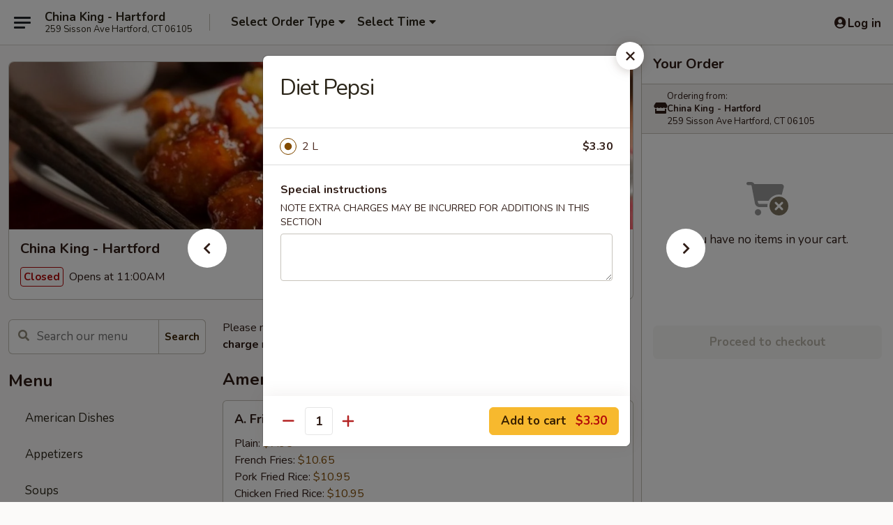

--- FILE ---
content_type: text/html; charset=UTF-8
request_url: https://order.chinakingct.com/order/main/beverages/diet-pepsi
body_size: 42137
content:
<!DOCTYPE html>

<html class="no-js css-scroll" lang="en">
	<head>
		<meta charset="utf-8" />
		<meta http-equiv="X-UA-Compatible" content="IE=edge,chrome=1" />

				<title>China King - Hartford | Diet Pepsi | Beverages</title>
		<meta name="description" content="Order online for delivery and takeout: Diet Pepsi from China King - Hartford. Serving the best Chinese in Hartford, CT." />		<meta name="keywords" content="china king, china king hartford, china king menu, hartford chinese delivery, hartford chinese food, hartford chinese restaurants, chinese delivery, best chinese food in hartford, chinese restaurants in hartford, chinese restaurants near me, chinese food near me, hartford chinese takeout, hartford japanese food, hartford japanese restaurants, japanese delivery, best japanese food in hartford, japanese restaurants in hartford, japanese restaurants near me, japanese food near me, hartford teriyaki delivery, hartford teriyaki, hartford teriyaki restaurants, teriyaki delivery, best teriyaki in hartford, teriyaki restaurants in hartford, teriyaki restaurants near me, teriyaki near me, hartford hibachi, hartford hibachi restaurants, hibachi delivery, best hibachi in hartford, hibachi restaurants in hartford, hibachi restaurants near me, hibachi near me" />		<meta name="viewport" content="width=device-width, initial-scale=1.0">

		<meta property="og:type" content="website">
		<meta property="og:title" content="China King - Hartford | Diet Pepsi | Beverages">
		<meta property="og:description" content="Order online for delivery and takeout: Diet Pepsi from China King - Hartford. Serving the best Chinese in Hartford, CT.">

		<meta name="twitter:card" content="summary_large_image">
		<meta name="twitter:title" content="China King - Hartford | Diet Pepsi | Beverages">
		<meta name="twitter:description" content="Order online for delivery and takeout: Diet Pepsi from China King - Hartford. Serving the best Chinese in Hartford, CT.">
					<meta property="og:image" content="https://imagedelivery.net/9lr8zq_Jvl7h6OFWqEi9IA/7a18c9dd-1b6b-46dc-089d-7b536b239800/public" />
			<meta name="twitter:image" content="https://imagedelivery.net/9lr8zq_Jvl7h6OFWqEi9IA/7a18c9dd-1b6b-46dc-089d-7b536b239800/public" />
		
		<meta name="apple-mobile-web-app-status-bar-style" content="black">
		<meta name="mobile-web-app-capable" content="yes">
					<link rel="canonical" href="https://order.chinakingct.com/order/main/beverages/diet-pepsi"/>
						<link rel="shortcut icon" href="https://imagedelivery.net/9lr8zq_Jvl7h6OFWqEi9IA/7e7df97e-58c8-457d-8106-cfb478acaf00/public" type="image/png" />
			
		<link type="text/css" rel="stylesheet" href="/min/g=css4.0&amp;1769539963" />
		<link rel="stylesheet" href="//ajax.googleapis.com/ajax/libs/jqueryui/1.10.1/themes/base/minified/jquery-ui.min.css" />
		<link href='//fonts.googleapis.com/css?family=Open+Sans:400italic,400,700' rel='stylesheet' type='text/css' />
		<script src="https://kit.fontawesome.com/a4edb6363d.js" crossorigin="anonymous"></script>

		<style>
								.home_hero, .menu_hero{ background-image: url(https://imagedelivery.net/9lr8zq_Jvl7h6OFWqEi9IA/d3b8345a-7cae-4926-ba74-547b2ae51c00/public); }
					@media
					(-webkit-min-device-pixel-ratio: 1.25),
					(min-resolution: 120dpi){
						/* Retina header*/
						.home_hero, .menu_hero{ background-image: url(https://imagedelivery.net/9lr8zq_Jvl7h6OFWqEi9IA/41c9aa6b-7f3f-4503-dfd7-434d8311e600/public); }
					}
															/*body{  } */

					
		</style>

		
		<script type="text/javascript">
			var UrlTag = "chinakinghartford";
			var template = 'defaultv4';
			var formname = 'ordering3';
			var menulink = 'https://order.chinakingct.com/order/main';
			var checkoutlink = 'https://order.chinakingct.com/checkout';
		</script>
		<script>
			/* http://writing.colin-gourlay.com/safely-using-ready-before-including-jquery/ */
			(function(w,d,u){w.readyQ=[];w.bindReadyQ=[];function p(x,y){if(x=="ready"){w.bindReadyQ.push(y);}else{w.readyQ.push(x);}};var a={ready:p,bind:p};w.$=w.jQuery=function(f){if(f===d||f===u){return a}else{p(f)}}})(window,document)
		</script>

		<script type="application/ld+json">{
    "@context": "http://schema.org",
    "@type": "Menu",
    "url": "https://order.chinakingct.com/order/main",
    "mainEntityOfPage": "https://order.chinakingct.com/order/main",
    "inLanguage": "English",
    "name": "Main",
    "description": "Please note: requests for additional items or special preparation may incur an <b>extra charge</b> not calculated on your online order.",
    "hasMenuSection": [
        {
            "@type": "MenuSection",
            "url": "https://order.chinakingct.com/order/main/beverages",
            "name": "Beverages",
            "hasMenuItem": [
                {
                    "@type": "MenuItem",
                    "name": "Diet Pepsi",
                    "url": "https://order.chinakingct.com/order/main/beverages/diet-pepsi"
                }
            ]
        }
    ]
}</script>
<!-- Google Tag Manager -->
<script>
	window.dataLayer = window.dataLayer || [];
	let data = {
		account: 'chinakinghartford',
		context: 'direct',
		templateVersion: 4,
		rid: 66	}
		dataLayer.push(data);
	(function(w,d,s,l,i){w[l]=w[l]||[];w[l].push({'gtm.start':
		new Date().getTime(),event:'gtm.js'});var f=d.getElementsByTagName(s)[0],
		j=d.createElement(s),dl=l!='dataLayer'?'&l='+l:'';j.async=true;j.src=
		'https://www.googletagmanager.com/gtm.js?id='+i+dl;f.parentNode.insertBefore(j,f);
		})(window,document,'script','dataLayer','GTM-K9P93M');

	function gtag() { dataLayer.push(arguments); }
</script>

			<script async src="https://www.googletagmanager.com/gtag/js?id=G-L1L3SLP36V"></script>
	
	<script>
		
		gtag('js', new Date());

		
					gtag('config', "G-L1L3SLP36V");
			</script>
		<link href="https://fonts.googleapis.com/css?family=Open+Sans:400,600,700|Nunito:400,700" rel="stylesheet" />
	</head>

	<body
		data-event-on:customer_registered="window.location.reload()"
		data-event-on:customer_logged_in="window.location.reload()"
		data-event-on:customer_logged_out="window.location.reload()"
	>
		<a class="skip-to-content-link" href="#main">Skip to content</a>
				<!-- Google Tag Manager (noscript) -->
		<noscript><iframe src="https://www.googletagmanager.com/ns.html?id=GTM-K9P93M" height="0" width="0" style="display:none;visibility:hidden"></iframe></noscript>
		<!-- End Google Tag Manager (noscript) -->
						<!-- wrapper starts -->
		<div class="wrapper">
			<div style="grid-area: header-announcements">
				<div id="upgradeBrowserBanner" class="alert alert-warning mb-0 rounded-0 py-4" style="display:none;">
	<div class="alert-icon"><i class="fas fa-warning" aria-hidden="true"></i></div>
	<div>
		<strong>We're sorry, but the Web browser you are using is not supported.</strong> <br/> Please upgrade your browser or try a different one to use this Website. Supported browsers include:<br/>
		<ul class="list-unstyled">
			<li class="mt-2"><a href="https://www.google.com/chrome" target="_blank" rel="noopener noreferrer" class="simple-link"><i class="fab fa-chrome"></i> Chrome</a></li>
			<li class="mt-2"><a href="https://www.mozilla.com/firefox/upgrade.html" target="_blank" rel="noopener noreferrer" class="simple-link"><i class="fab fa-firefox"></i> Firefox</a></li>
			<li class="mt-2"><a href="https://www.microsoft.com/en-us/windows/microsoft-edge" target="_blank" rel="noopener noreferrer" class="simple-link"><i class="fab fa-edge"></i> Edge</a></li>
			<li class="mt-2"><a href="http://www.apple.com/safari/" target="_blank" rel="noopener noreferrer" class="simple-link"><i class="fab fa-safari"></i> Safari</a></li>
		</ul>
	</div>
</div>
<script>
	var ua = navigator.userAgent;
	var match = ua.match(/Firefox\/([0-9]+)\./);
	var firefoxVersion = match ? parseInt(match[1]) : 1000;
	var match = ua.match(/Chrome\/([0-9]+)\./);
	var chromeVersion = match ? parseInt(match[1]) : 1000;
	var isIE = ua.indexOf('MSIE') > -1 || ua.indexOf('Trident') > -1;
	var upgradeBrowserBanner = document.getElementById('upgradeBrowserBanner');
	var isMatchesSupported = typeof(upgradeBrowserBanner.matches)!="undefined";
	var isEntriesSupported = typeof(Object.entries)!="undefined";
	//Safari version is verified with isEntriesSupported
	if (isIE || !isMatchesSupported || !isEntriesSupported || firefoxVersion <= 46 || chromeVersion <= 53) {
		upgradeBrowserBanner.style.display = 'flex';
	}
</script>				
				<!-- get closed sign if applicable. -->
				
				
							</div>

						<div class="headerAndWtype" style="grid-area: header">
				<!-- Header Starts -->
				<header class="header">
										<div class="d-flex flex-column align-items-start flex-md-row align-items-md-center">
												<div class="logo_name_alt flex-shrink-0 d-flex align-items-center align-self-stretch pe-6 pe-md-0">
							
	<button
		type="button"
		class="eds_button btn btn-outline eds_button--shape-default eds_menu_button"
		data-bs-toggle="offcanvas" data-bs-target="#side-menu" aria-controls="side-menu" aria-label="Main menu"	><span aria-hidden="true"></span> <span aria-hidden="true"></span> <span aria-hidden="true"></span></button>

	
							<div class="d-flex flex-column align-items-center mx-auto align-items-md-start mx-md-0">
								<a
									class="eds-display-text-title-xs text-truncate title-container"
									href="https://order.chinakingct.com"
								>
									China King - Hartford								</a>

																	<span class="eds-copy-text-s-regular text-center text-md-start address-container" title="259 Sisson Ave Hartford, CT 06105">
										259 Sisson Ave Hartford, CT 06105									</span>
															</div>
						</div>

																			<div class="eds-display-text-title-s d-none d-md-block border-start mx-4" style="width: 0">&nbsp;</div>

							<div class="header_order_options d-flex align-items-center  w-100 p-2p5 p-md-0">
																<div class="what">
									<button
	type="button"
	class="border-0 bg-transparent text-start"
	data-bs-toggle="modal"
	data-bs-target="#modal-order-options"
	aria-expanded="false"
	style="min-height: 44px"
>
	<div class="d-flex align-items-baseline gap-2">
		<div class="otype-name-label eds-copy-text-l-bold text-truncate" style="flex: 1" data-order-type-label>
			Select Order Type		</div>

		<i class="fa fa-fw fa-caret-down"></i>
	</div>

	<div
		class="otype-picker-label otype-address-label eds-interface-text-m-regular text-truncate hidden"
	>
			</div>
</button>

<script>
	$(function() {
		var $autoCompleteInputs = $('[data-autocomplete-address]');
		if ($autoCompleteInputs && $autoCompleteInputs.length) {
			$autoCompleteInputs.each(function() {
				let $input = $(this);
				let $deliveryAddressContainer = $input.parents('.deliveryAddressContainer').first();
				$input.autocomplete({
					source   : addressAC,
					minLength: 3,
					delay    : 300,
					select   : function(event, ui) {
						$.getJSON('/' + UrlTag + '/?form=addresslookup', {
							id: ui.item.id,
						}, function(data) {
							let location = data
							if (location.address.street.endsWith('Trl')) {
								location.address.street = location.address.street.replace('Trl', 'Trail')
							}
							let autoCompleteSuccess = $input.data('autocomplete-success');
							if (autoCompleteSuccess) {
								let autoCompleteSuccessFunction = window[autoCompleteSuccess];
								if (typeof autoCompleteSuccessFunction == "function") {
									autoCompleteSuccessFunction(location);
								}
							}

							let address = location.address

							$('#add-address-city, [data-autocompleted-city]').val(address.city)
							$('#add-address-state, [data-autocompleted-state]').val(address.stateCode)
							$('#add-address-zip, [data-autocompleted-zip]').val(address.postalCode)
							$('#add-address-latitude, [data-autocompleted-latitude]').val(location.position.lat)
							$('#add-address-longitude, [data-autocompleted-longitude]').val(location.position.lng)
							let streetAddress = (address.houseNumber || '') + ' ' + (address.street || '');
							$('#street-address-1, [data-autocompleted-street-address]').val(streetAddress)
							validateAddress($deliveryAddressContainer);
						})
					},
				})
				$input.attr('autocomplete', 'street-address')
			});
		}

		// autocomplete using Address autocomplete
		// jquery autocomplete needs 2 fields: title and value
		// id holds the LocationId which can be used at a later stage to get the coordinate of the selected choice
		function addressAC(query, callback) {
			//we don't actually want to search until they've entered the street number and at least one character
			words = query.term.trim().split(' ')
			if (words.length < 2) {
				return false
			}

			$.getJSON('/' + UrlTag + '/?form=addresssuggest', { q: query.term }, function(data) {
				var addresses = data.items
				addresses = addresses.map(addr => {
					if ((addr.address.label || '').endsWith('Trl')) {
						addr.address.label = addr.address.label.replace('Trl', 'Trail')
					}
					let streetAddress = (addr.address.label || '')
					return {
						label: streetAddress,
						value: streetAddress,
						id   : addr.id,
					}
				})

				return callback(addresses)
			})
		}

				$('[data-address-from-current-loc]').on('click', function(e) {
			let $streetAddressContainer = $(this).parents('.street-address-container').first();
			let $deliveryAddressContainer = $(this).parents('.deliveryAddressContainer').first();
			e.preventDefault();
			if(navigator.geolocation) {
				navigator.geolocation.getCurrentPosition(position => {
					$.getJSON('/' + UrlTag + '/?form=addresssuggest', {
						at: position.coords.latitude + "," + position.coords.longitude
					}, function(data) {
						let location = data.items[0];
						let address = location.address
						$streetAddressContainer.find('.input-street-address').val((address.houseNumber ? address.houseNumber : '') + ' ' + (address.street ? address.street : ''));
						$('#add-address-city').val(address.city ? address.city : '');
						$('#add-address-state').val(address.state ? address.state : '');
						$('#add-address-zip').val(address.postalCode ? address.postalCode : '');
						$('#add-address-latitude').val(location.position.lat ? location.position.lat : '');
						$('#add-address-longitude').val(location.position.lng ? location.position.lng : '');
						validateAddress($deliveryAddressContainer, 0);
					});
				});
			} else {
				alert("Geolocation is not supported by this browser!");
			}
		});
	});

	function autoCompleteSuccess(location)
	{
		if (location && location.address) {
			let address = location.address

			let streetAddress = (address.houseNumber || '') + ' ' + (address.street || '');
			$.ajax({
				url: '/' + UrlTag + '/?form=saveformfields',
				data: {
					'param_full~address_s_n_255': streetAddress + ', ' + address.city + ', ' + address.state,
					'param_street~address_s_n_255': streetAddress,
					'param_city_s_n_90': address.city,
					'param_state_s_n_2': address.state,
					'param_zip~code_z_n_10': address.postalCode,
				}
			});
		}
	}
</script>
								</div>

																									<div class="when showcheck_parent">
																				<div class="ordertimetypes ">
	<button
		type="button"
		class="border-0 bg-transparent text-start loadable-content"
		data-bs-toggle="modal"
		data-bs-target="#modal-order-time"
		aria-expanded="false"
		style="min-height: 44px"
		data-change-label-to-later-date
	>
		<div class="d-flex align-items-baseline gap-2">
			<div class="eds-copy-text-l-bold text-truncate flex-fill" data-otype-time-day>
								Select Time			</div>

			<i class="fa fa-fw fa-caret-down"></i>
		</div>

		<div
			class="otype-picker-label otype-picker-time eds-interface-text-m-regular text-truncate hidden"
			data-otype-time
		>
			Later		</div>
	</button>
</div>
									</div>
															</div>
						
												<div class="position-absolute top-0 end-0 pe-2 py-2p5">
							
	<div id="login-status" >
					
	<button
		type="button"
		class="eds_button btn btn-outline eds_button--shape-default px-2 text-nowrap"
		aria-label="Log in" style="color: currentColor" data-bs-toggle="modal" data-bs-target="#login-modal"	><i
		class="eds_icon fa fa-lg fa-fw fa-user-circle d-block d-lg-none"
		style="font-family: &quot;Font Awesome 5 Pro&quot;; "	></i>

	 <div class="d-none d-lg-flex align-items-baseline gap-2">
	<i
		class="eds_icon fa fa-fw fa-user-circle"
		style="font-family: &quot;Font Awesome 5 Pro&quot;; "	></i>

	<div class="profile-container text-truncate">Log in</div></div></button>

				</div>

							</div>
					</div>

															
	<aside		data-eds-id="697a24e725158"
		class="eds_side_menu offcanvas offcanvas-start text-dark "
		tabindex="-1"
				id="side-menu" data-event-on:menu_selected="this.dispatchEvent(new CustomEvent('eds.hide'))" data-event-on:category_selected="this.dispatchEvent(new CustomEvent('eds.hide'))"	>
		
		<div class="eds_side_menu-body offcanvas-body d-flex flex-column p-0 css-scroll">
										<div
					class="eds_side_menu-close position-absolute top-0 end-0 pt-3 pe-3 "
					style="z-index: 1"
				>
					
	<button
		type="button"
		class="eds_button btn btn-outline-secondary eds_button--shape-circle"
		data-bs-dismiss="offcanvas" data-bs-target="[data-eds-id=&quot;697a24e725158&quot;]" aria-label="Close"	><i
		class="eds_icon fa fa-fw fa-close"
		style="font-family: &quot;Font Awesome 5 Pro&quot;; "	></i></button>

					</div>
			
			<div class="restaurant-info border-bottom border-light p-3">
							<p class="eds-display-text-title-xs mb-0 me-2 pe-4">China King - Hartford</p>

			<div class="eds-copy-text-s-regular me-2 pe-4">
			259 Sisson Ave Hartford, CT 06105		</div>
						</div>

																	
	<div class="border-bottom border-light p-3">
		
		
			<details
				class="eds_list eds_list--border-none" open				data-menu-id="15513"
									data-event-on:document_ready="this.open = localStorage.getItem('menu-open-15513') !== 'false'"
										onclick="localStorage.setItem('menu-open-15513', !this.open)"
							>
									<summary class="eds-copy-text-l-regular list-unstyled rounded-3 mb-1 " tabindex="0">
						<h2 class="eds-display-text-title-m m-0 p-0">
															
	<i
		class="eds_icon fas fa-fw fa-chevron-right"
		style="font-family: &quot;Font Awesome 5 Pro&quot;; "	></i>

															Menu
						</h2>
					</summary>
										<div class="mb-3"></div>
				
																		
									<a
						class="eds_list-item eds-copy-text-l-regular list-unstyled rounded-3 mb-1 px-3 px-lg-4 py-2p5 d-flex "
						data-event-on:category_pinned="(category) => $(this).toggleClass('active', category.id === '198253')"
						href="https://order.chinakingct.com/order/main/american-dishes"
						aria-current="page"
						onclick="if (!event.ctrlKey) {
							const currentMenuIsActive = true || $(this).closest('details').find('summary').hasClass('active');
							if (currentMenuIsActive) {
								app.event.emit('category_selected', { id: '198253' });
							} else {
								app.event.emit('menu_selected', { menu_id: '15513', menu_description: &quot;Please note: requests for additional items or special preparation may incur an &lt;b&gt;extra charge&lt;\/b&gt; not calculated on your online order.&quot;, category_id: '198253' });
							}
															return false;
													}"
					>
						American Dishes											</a>
									<a
						class="eds_list-item eds-copy-text-l-regular list-unstyled rounded-3 mb-1 px-3 px-lg-4 py-2p5 d-flex "
						data-event-on:category_pinned="(category) => $(this).toggleClass('active', category.id === '198234')"
						href="https://order.chinakingct.com/order/main/appetizers"
						aria-current="page"
						onclick="if (!event.ctrlKey) {
							const currentMenuIsActive = true || $(this).closest('details').find('summary').hasClass('active');
							if (currentMenuIsActive) {
								app.event.emit('category_selected', { id: '198234' });
							} else {
								app.event.emit('menu_selected', { menu_id: '15513', menu_description: &quot;Please note: requests for additional items or special preparation may incur an &lt;b&gt;extra charge&lt;\/b&gt; not calculated on your online order.&quot;, category_id: '198234' });
							}
															return false;
													}"
					>
						Appetizers											</a>
									<a
						class="eds_list-item eds-copy-text-l-regular list-unstyled rounded-3 mb-1 px-3 px-lg-4 py-2p5 d-flex "
						data-event-on:category_pinned="(category) => $(this).toggleClass('active', category.id === '198235')"
						href="https://order.chinakingct.com/order/main/soups"
						aria-current="page"
						onclick="if (!event.ctrlKey) {
							const currentMenuIsActive = true || $(this).closest('details').find('summary').hasClass('active');
							if (currentMenuIsActive) {
								app.event.emit('category_selected', { id: '198235' });
							} else {
								app.event.emit('menu_selected', { menu_id: '15513', menu_description: &quot;Please note: requests for additional items or special preparation may incur an &lt;b&gt;extra charge&lt;\/b&gt; not calculated on your online order.&quot;, category_id: '198235' });
							}
															return false;
													}"
					>
						Soups											</a>
									<a
						class="eds_list-item eds-copy-text-l-regular list-unstyled rounded-3 mb-1 px-3 px-lg-4 py-2p5 d-flex "
						data-event-on:category_pinned="(category) => $(this).toggleClass('active', category.id === '198236')"
						href="https://order.chinakingct.com/order/main/fried-rice"
						aria-current="page"
						onclick="if (!event.ctrlKey) {
							const currentMenuIsActive = true || $(this).closest('details').find('summary').hasClass('active');
							if (currentMenuIsActive) {
								app.event.emit('category_selected', { id: '198236' });
							} else {
								app.event.emit('menu_selected', { menu_id: '15513', menu_description: &quot;Please note: requests for additional items or special preparation may incur an &lt;b&gt;extra charge&lt;\/b&gt; not calculated on your online order.&quot;, category_id: '198236' });
							}
															return false;
													}"
					>
						Fried Rice											</a>
									<a
						class="eds_list-item eds-copy-text-l-regular list-unstyled rounded-3 mb-1 px-3 px-lg-4 py-2p5 d-flex "
						data-event-on:category_pinned="(category) => $(this).toggleClass('active', category.id === '198240')"
						href="https://order.chinakingct.com/order/main/chow-mein"
						aria-current="page"
						onclick="if (!event.ctrlKey) {
							const currentMenuIsActive = true || $(this).closest('details').find('summary').hasClass('active');
							if (currentMenuIsActive) {
								app.event.emit('category_selected', { id: '198240' });
							} else {
								app.event.emit('menu_selected', { menu_id: '15513', menu_description: &quot;Please note: requests for additional items or special preparation may incur an &lt;b&gt;extra charge&lt;\/b&gt; not calculated on your online order.&quot;, category_id: '198240' });
							}
															return false;
													}"
					>
						Chow Mein											</a>
									<a
						class="eds_list-item eds-copy-text-l-regular list-unstyled rounded-3 mb-1 px-3 px-lg-4 py-2p5 d-flex "
						data-event-on:category_pinned="(category) => $(this).toggleClass('active', category.id === '198241')"
						href="https://order.chinakingct.com/order/main/chop-suey"
						aria-current="page"
						onclick="if (!event.ctrlKey) {
							const currentMenuIsActive = true || $(this).closest('details').find('summary').hasClass('active');
							if (currentMenuIsActive) {
								app.event.emit('category_selected', { id: '198241' });
							} else {
								app.event.emit('menu_selected', { menu_id: '15513', menu_description: &quot;Please note: requests for additional items or special preparation may incur an &lt;b&gt;extra charge&lt;\/b&gt; not calculated on your online order.&quot;, category_id: '198241' });
							}
															return false;
													}"
					>
						Chop Suey											</a>
									<a
						class="eds_list-item eds-copy-text-l-regular list-unstyled rounded-3 mb-1 px-3 px-lg-4 py-2p5 d-flex "
						data-event-on:category_pinned="(category) => $(this).toggleClass('active', category.id === '198237')"
						href="https://order.chinakingct.com/order/main/lo-mein"
						aria-current="page"
						onclick="if (!event.ctrlKey) {
							const currentMenuIsActive = true || $(this).closest('details').find('summary').hasClass('active');
							if (currentMenuIsActive) {
								app.event.emit('category_selected', { id: '198237' });
							} else {
								app.event.emit('menu_selected', { menu_id: '15513', menu_description: &quot;Please note: requests for additional items or special preparation may incur an &lt;b&gt;extra charge&lt;\/b&gt; not calculated on your online order.&quot;, category_id: '198237' });
							}
															return false;
													}"
					>
						Lo Mein											</a>
									<a
						class="eds_list-item eds-copy-text-l-regular list-unstyled rounded-3 mb-1 px-3 px-lg-4 py-2p5 d-flex "
						data-event-on:category_pinned="(category) => $(this).toggleClass('active', category.id === '198242')"
						href="https://order.chinakingct.com/order/main/sweet-sour"
						aria-current="page"
						onclick="if (!event.ctrlKey) {
							const currentMenuIsActive = true || $(this).closest('details').find('summary').hasClass('active');
							if (currentMenuIsActive) {
								app.event.emit('category_selected', { id: '198242' });
							} else {
								app.event.emit('menu_selected', { menu_id: '15513', menu_description: &quot;Please note: requests for additional items or special preparation may incur an &lt;b&gt;extra charge&lt;\/b&gt; not calculated on your online order.&quot;, category_id: '198242' });
							}
															return false;
													}"
					>
						Sweet & Sour											</a>
									<a
						class="eds_list-item eds-copy-text-l-regular list-unstyled rounded-3 mb-1 px-3 px-lg-4 py-2p5 d-flex "
						data-event-on:category_pinned="(category) => $(this).toggleClass('active', category.id === '198243')"
						href="https://order.chinakingct.com/order/main/egg-foo-young"
						aria-current="page"
						onclick="if (!event.ctrlKey) {
							const currentMenuIsActive = true || $(this).closest('details').find('summary').hasClass('active');
							if (currentMenuIsActive) {
								app.event.emit('category_selected', { id: '198243' });
							} else {
								app.event.emit('menu_selected', { menu_id: '15513', menu_description: &quot;Please note: requests for additional items or special preparation may incur an &lt;b&gt;extra charge&lt;\/b&gt; not calculated on your online order.&quot;, category_id: '198243' });
							}
															return false;
													}"
					>
						Egg Foo Young											</a>
									<a
						class="eds_list-item eds-copy-text-l-regular list-unstyled rounded-3 mb-1 px-3 px-lg-4 py-2p5 d-flex "
						data-event-on:category_pinned="(category) => $(this).toggleClass('active', category.id === '198244')"
						href="https://order.chinakingct.com/order/main/beef"
						aria-current="page"
						onclick="if (!event.ctrlKey) {
							const currentMenuIsActive = true || $(this).closest('details').find('summary').hasClass('active');
							if (currentMenuIsActive) {
								app.event.emit('category_selected', { id: '198244' });
							} else {
								app.event.emit('menu_selected', { menu_id: '15513', menu_description: &quot;Please note: requests for additional items or special preparation may incur an &lt;b&gt;extra charge&lt;\/b&gt; not calculated on your online order.&quot;, category_id: '198244' });
							}
															return false;
													}"
					>
						Beef											</a>
									<a
						class="eds_list-item eds-copy-text-l-regular list-unstyled rounded-3 mb-1 px-3 px-lg-4 py-2p5 d-flex "
						data-event-on:category_pinned="(category) => $(this).toggleClass('active', category.id === '198245')"
						href="https://order.chinakingct.com/order/main/moo-shu-dishes"
						aria-current="page"
						onclick="if (!event.ctrlKey) {
							const currentMenuIsActive = true || $(this).closest('details').find('summary').hasClass('active');
							if (currentMenuIsActive) {
								app.event.emit('category_selected', { id: '198245' });
							} else {
								app.event.emit('menu_selected', { menu_id: '15513', menu_description: &quot;Please note: requests for additional items or special preparation may incur an &lt;b&gt;extra charge&lt;\/b&gt; not calculated on your online order.&quot;, category_id: '198245' });
							}
															return false;
													}"
					>
						Moo Shu Dishes											</a>
									<a
						class="eds_list-item eds-copy-text-l-regular list-unstyled rounded-3 mb-1 px-3 px-lg-4 py-2p5 d-flex "
						data-event-on:category_pinned="(category) => $(this).toggleClass('active', category.id === '198246')"
						href="https://order.chinakingct.com/order/main/pork"
						aria-current="page"
						onclick="if (!event.ctrlKey) {
							const currentMenuIsActive = true || $(this).closest('details').find('summary').hasClass('active');
							if (currentMenuIsActive) {
								app.event.emit('category_selected', { id: '198246' });
							} else {
								app.event.emit('menu_selected', { menu_id: '15513', menu_description: &quot;Please note: requests for additional items or special preparation may incur an &lt;b&gt;extra charge&lt;\/b&gt; not calculated on your online order.&quot;, category_id: '198246' });
							}
															return false;
													}"
					>
						Pork											</a>
									<a
						class="eds_list-item eds-copy-text-l-regular list-unstyled rounded-3 mb-1 px-3 px-lg-4 py-2p5 d-flex "
						data-event-on:category_pinned="(category) => $(this).toggleClass('active', category.id === '198247')"
						href="https://order.chinakingct.com/order/main/poultry"
						aria-current="page"
						onclick="if (!event.ctrlKey) {
							const currentMenuIsActive = true || $(this).closest('details').find('summary').hasClass('active');
							if (currentMenuIsActive) {
								app.event.emit('category_selected', { id: '198247' });
							} else {
								app.event.emit('menu_selected', { menu_id: '15513', menu_description: &quot;Please note: requests for additional items or special preparation may incur an &lt;b&gt;extra charge&lt;\/b&gt; not calculated on your online order.&quot;, category_id: '198247' });
							}
															return false;
													}"
					>
						Poultry											</a>
									<a
						class="eds_list-item eds-copy-text-l-regular list-unstyled rounded-3 mb-1 px-3 px-lg-4 py-2p5 d-flex "
						data-event-on:category_pinned="(category) => $(this).toggleClass('active', category.id === '198238')"
						href="https://order.chinakingct.com/order/main/chow-fun"
						aria-current="page"
						onclick="if (!event.ctrlKey) {
							const currentMenuIsActive = true || $(this).closest('details').find('summary').hasClass('active');
							if (currentMenuIsActive) {
								app.event.emit('category_selected', { id: '198238' });
							} else {
								app.event.emit('menu_selected', { menu_id: '15513', menu_description: &quot;Please note: requests for additional items or special preparation may incur an &lt;b&gt;extra charge&lt;\/b&gt; not calculated on your online order.&quot;, category_id: '198238' });
							}
															return false;
													}"
					>
						Chow Fun											</a>
									<a
						class="eds_list-item eds-copy-text-l-regular list-unstyled rounded-3 mb-1 px-3 px-lg-4 py-2p5 d-flex "
						data-event-on:category_pinned="(category) => $(this).toggleClass('active', category.id === '198239')"
						href="https://order.chinakingct.com/order/main/chow-mei-fun"
						aria-current="page"
						onclick="if (!event.ctrlKey) {
							const currentMenuIsActive = true || $(this).closest('details').find('summary').hasClass('active');
							if (currentMenuIsActive) {
								app.event.emit('category_selected', { id: '198239' });
							} else {
								app.event.emit('menu_selected', { menu_id: '15513', menu_description: &quot;Please note: requests for additional items or special preparation may incur an &lt;b&gt;extra charge&lt;\/b&gt; not calculated on your online order.&quot;, category_id: '198239' });
							}
															return false;
													}"
					>
						Chow Mei Fun											</a>
									<a
						class="eds_list-item eds-copy-text-l-regular list-unstyled rounded-3 mb-1 px-3 px-lg-4 py-2p5 d-flex "
						data-event-on:category_pinned="(category) => $(this).toggleClass('active', category.id === '198248')"
						href="https://order.chinakingct.com/order/main/seafood"
						aria-current="page"
						onclick="if (!event.ctrlKey) {
							const currentMenuIsActive = true || $(this).closest('details').find('summary').hasClass('active');
							if (currentMenuIsActive) {
								app.event.emit('category_selected', { id: '198248' });
							} else {
								app.event.emit('menu_selected', { menu_id: '15513', menu_description: &quot;Please note: requests for additional items or special preparation may incur an &lt;b&gt;extra charge&lt;\/b&gt; not calculated on your online order.&quot;, category_id: '198248' });
							}
															return false;
													}"
					>
						Seafood											</a>
									<a
						class="eds_list-item eds-copy-text-l-regular list-unstyled rounded-3 mb-1 px-3 px-lg-4 py-2p5 d-flex "
						data-event-on:category_pinned="(category) => $(this).toggleClass('active', category.id === '198249')"
						href="https://order.chinakingct.com/order/main/szechuan-hunan-style"
						aria-current="page"
						onclick="if (!event.ctrlKey) {
							const currentMenuIsActive = true || $(this).closest('details').find('summary').hasClass('active');
							if (currentMenuIsActive) {
								app.event.emit('category_selected', { id: '198249' });
							} else {
								app.event.emit('menu_selected', { menu_id: '15513', menu_description: &quot;Please note: requests for additional items or special preparation may incur an &lt;b&gt;extra charge&lt;\/b&gt; not calculated on your online order.&quot;, category_id: '198249' });
							}
															return false;
													}"
					>
						Szechuan & Hunan Style											</a>
									<a
						class="eds_list-item eds-copy-text-l-regular list-unstyled rounded-3 mb-1 px-3 px-lg-4 py-2p5 d-flex "
						data-event-on:category_pinned="(category) => $(this).toggleClass('active', category.id === '198250')"
						href="https://order.chinakingct.com/order/main/our-chefs-suggestions"
						aria-current="page"
						onclick="if (!event.ctrlKey) {
							const currentMenuIsActive = true || $(this).closest('details').find('summary').hasClass('active');
							if (currentMenuIsActive) {
								app.event.emit('category_selected', { id: '198250' });
							} else {
								app.event.emit('menu_selected', { menu_id: '15513', menu_description: &quot;Please note: requests for additional items or special preparation may incur an &lt;b&gt;extra charge&lt;\/b&gt; not calculated on your online order.&quot;, category_id: '198250' });
							}
															return false;
													}"
					>
						Our Chef's Suggestions											</a>
									<a
						class="eds_list-item eds-copy-text-l-regular list-unstyled rounded-3 mb-1 px-3 px-lg-4 py-2p5 d-flex "
						data-event-on:category_pinned="(category) => $(this).toggleClass('active', category.id === '198251')"
						href="https://order.chinakingct.com/order/main/low-calorie-dishes"
						aria-current="page"
						onclick="if (!event.ctrlKey) {
							const currentMenuIsActive = true || $(this).closest('details').find('summary').hasClass('active');
							if (currentMenuIsActive) {
								app.event.emit('category_selected', { id: '198251' });
							} else {
								app.event.emit('menu_selected', { menu_id: '15513', menu_description: &quot;Please note: requests for additional items or special preparation may incur an &lt;b&gt;extra charge&lt;\/b&gt; not calculated on your online order.&quot;, category_id: '198251' });
							}
															return false;
													}"
					>
						Low Calorie Dishes											</a>
									<a
						class="eds_list-item eds-copy-text-l-regular list-unstyled rounded-3 mb-1 px-3 px-lg-4 py-2p5 d-flex "
						data-event-on:category_pinned="(category) => $(this).toggleClass('active', category.id === '198252')"
						href="https://order.chinakingct.com/order/main/hartfords-famous-special-dish"
						aria-current="page"
						onclick="if (!event.ctrlKey) {
							const currentMenuIsActive = true || $(this).closest('details').find('summary').hasClass('active');
							if (currentMenuIsActive) {
								app.event.emit('category_selected', { id: '198252' });
							} else {
								app.event.emit('menu_selected', { menu_id: '15513', menu_description: &quot;Please note: requests for additional items or special preparation may incur an &lt;b&gt;extra charge&lt;\/b&gt; not calculated on your online order.&quot;, category_id: '198252' });
							}
															return false;
													}"
					>
						Hartford's Famous Special Dish											</a>
									<a
						class="eds_list-item eds-copy-text-l-regular list-unstyled rounded-3 mb-1 px-3 px-lg-4 py-2p5 d-flex "
						data-event-on:category_pinned="(category) => $(this).toggleClass('active', category.id === '198260')"
						href="https://order.chinakingct.com/order/main/dinner-combination-platters"
						aria-current="page"
						onclick="if (!event.ctrlKey) {
							const currentMenuIsActive = true || $(this).closest('details').find('summary').hasClass('active');
							if (currentMenuIsActive) {
								app.event.emit('category_selected', { id: '198260' });
							} else {
								app.event.emit('menu_selected', { menu_id: '15513', menu_description: &quot;Please note: requests for additional items or special preparation may incur an &lt;b&gt;extra charge&lt;\/b&gt; not calculated on your online order.&quot;, category_id: '198260' });
							}
															return false;
													}"
					>
						Dinner Combination Platters											</a>
									<a
						class="eds_list-item eds-copy-text-l-regular list-unstyled rounded-3 mb-1 px-3 px-lg-4 py-2p5 d-flex "
						data-event-on:category_pinned="(category) => $(this).toggleClass('active', category.id === '198254')"
						href="https://order.chinakingct.com/order/main/hibachi-express-teriyaki-grill-bowl"
						aria-current="page"
						onclick="if (!event.ctrlKey) {
							const currentMenuIsActive = true || $(this).closest('details').find('summary').hasClass('active');
							if (currentMenuIsActive) {
								app.event.emit('category_selected', { id: '198254' });
							} else {
								app.event.emit('menu_selected', { menu_id: '15513', menu_description: &quot;Please note: requests for additional items or special preparation may incur an &lt;b&gt;extra charge&lt;\/b&gt; not calculated on your online order.&quot;, category_id: '198254' });
							}
															return false;
													}"
					>
						Hibachi Express & Teriyaki Grill Bowl											</a>
									<a
						class="eds_list-item eds-copy-text-l-regular list-unstyled rounded-3 mb-1 px-3 px-lg-4 py-2p5 d-flex "
						data-event-on:category_pinned="(category) => $(this).toggleClass('active', category.id === '198255')"
						href="https://order.chinakingct.com/order/main/hibachi-express-teriyaki-grill-entrees"
						aria-current="page"
						onclick="if (!event.ctrlKey) {
							const currentMenuIsActive = true || $(this).closest('details').find('summary').hasClass('active');
							if (currentMenuIsActive) {
								app.event.emit('category_selected', { id: '198255' });
							} else {
								app.event.emit('menu_selected', { menu_id: '15513', menu_description: &quot;Please note: requests for additional items or special preparation may incur an &lt;b&gt;extra charge&lt;\/b&gt; not calculated on your online order.&quot;, category_id: '198255' });
							}
															return false;
													}"
					>
						Hibachi Express & Teriyaki Grill Entrees											</a>
									<a
						class="eds_list-item eds-copy-text-l-regular list-unstyled rounded-3 mb-1 px-3 px-lg-4 py-2p5 d-flex "
						data-event-on:category_pinned="(category) => $(this).toggleClass('active', category.id === '198256')"
						href="https://order.chinakingct.com/order/main/yaki-soba-noodle"
						aria-current="page"
						onclick="if (!event.ctrlKey) {
							const currentMenuIsActive = true || $(this).closest('details').find('summary').hasClass('active');
							if (currentMenuIsActive) {
								app.event.emit('category_selected', { id: '198256' });
							} else {
								app.event.emit('menu_selected', { menu_id: '15513', menu_description: &quot;Please note: requests for additional items or special preparation may incur an &lt;b&gt;extra charge&lt;\/b&gt; not calculated on your online order.&quot;, category_id: '198256' });
							}
															return false;
													}"
					>
						Yaki Soba (Noodle)											</a>
									<a
						class="eds_list-item eds-copy-text-l-regular list-unstyled rounded-3 mb-1 px-3 px-lg-4 py-2p5 d-flex "
						data-event-on:category_pinned="(category) => $(this).toggleClass('active', category.id === '198257')"
						href="https://order.chinakingct.com/order/main/hibachi-express-teriyaki-grill-side-items"
						aria-current="page"
						onclick="if (!event.ctrlKey) {
							const currentMenuIsActive = true || $(this).closest('details').find('summary').hasClass('active');
							if (currentMenuIsActive) {
								app.event.emit('category_selected', { id: '198257' });
							} else {
								app.event.emit('menu_selected', { menu_id: '15513', menu_description: &quot;Please note: requests for additional items or special preparation may incur an &lt;b&gt;extra charge&lt;\/b&gt; not calculated on your online order.&quot;, category_id: '198257' });
							}
															return false;
													}"
					>
						Hibachi Express & Teriyaki Grill Side Items											</a>
									<a
						class="eds_list-item eds-copy-text-l-regular list-unstyled rounded-3 mb-1 px-3 px-lg-4 py-2p5 d-flex "
						data-event-on:category_pinned="(category) => $(this).toggleClass('active', category.id === '198258')"
						href="https://order.chinakingct.com/order/main/hibachi-express-teriyaki-grill-salad"
						aria-current="page"
						onclick="if (!event.ctrlKey) {
							const currentMenuIsActive = true || $(this).closest('details').find('summary').hasClass('active');
							if (currentMenuIsActive) {
								app.event.emit('category_selected', { id: '198258' });
							} else {
								app.event.emit('menu_selected', { menu_id: '15513', menu_description: &quot;Please note: requests for additional items or special preparation may incur an &lt;b&gt;extra charge&lt;\/b&gt; not calculated on your online order.&quot;, category_id: '198258' });
							}
															return false;
													}"
					>
						Hibachi Express & Teriyaki Grill Salad											</a>
									<a
						class="eds_list-item eds-copy-text-l-regular list-unstyled rounded-3 mb-1 px-3 px-lg-4 py-2p5 d-flex "
						data-event-on:category_pinned="(category) => $(this).toggleClass('active', category.id === '198259')"
						href="https://order.chinakingct.com/order/main/business-lunch-special"
						aria-current="page"
						onclick="if (!event.ctrlKey) {
							const currentMenuIsActive = true || $(this).closest('details').find('summary').hasClass('active');
							if (currentMenuIsActive) {
								app.event.emit('category_selected', { id: '198259' });
							} else {
								app.event.emit('menu_selected', { menu_id: '15513', menu_description: &quot;Please note: requests for additional items or special preparation may incur an &lt;b&gt;extra charge&lt;\/b&gt; not calculated on your online order.&quot;, category_id: '198259' });
							}
															return false;
													}"
					>
						Business Lunch Special											</a>
									<a
						class="eds_list-item eds-copy-text-l-regular list-unstyled rounded-3 mb-1 px-3 px-lg-4 py-2p5 d-flex "
						data-event-on:category_pinned="(category) => $(this).toggleClass('active', category.id === '198262')"
						href="https://order.chinakingct.com/order/main/sides"
						aria-current="page"
						onclick="if (!event.ctrlKey) {
							const currentMenuIsActive = true || $(this).closest('details').find('summary').hasClass('active');
							if (currentMenuIsActive) {
								app.event.emit('category_selected', { id: '198262' });
							} else {
								app.event.emit('menu_selected', { menu_id: '15513', menu_description: &quot;Please note: requests for additional items or special preparation may incur an &lt;b&gt;extra charge&lt;\/b&gt; not calculated on your online order.&quot;, category_id: '198262' });
							}
															return false;
													}"
					>
						Sides											</a>
									<a
						class="eds_list-item eds-copy-text-l-regular list-unstyled rounded-3 mb-1 px-3 px-lg-4 py-2p5 d-flex active"
						data-event-on:category_pinned="(category) => $(this).toggleClass('active', category.id === '198261')"
						href="https://order.chinakingct.com/order/main/beverages"
						aria-current="page"
						onclick="if (!event.ctrlKey) {
							const currentMenuIsActive = true || $(this).closest('details').find('summary').hasClass('active');
							if (currentMenuIsActive) {
								app.event.emit('category_selected', { id: '198261' });
							} else {
								app.event.emit('menu_selected', { menu_id: '15513', menu_description: &quot;Please note: requests for additional items or special preparation may incur an &lt;b&gt;extra charge&lt;\/b&gt; not calculated on your online order.&quot;, category_id: '198261' });
							}
															return false;
													}"
					>
						Beverages											</a>
							</details>
		
			</div>

						
																	<nav>
							<ul class="eds_list eds_list--border-none border-bottom">
	<li class="eds_list-item">
		<a class="d-block p-3 " href="https://order.chinakingct.com">
			Home		</a>
	</li>

		
					<li class="eds_list-item">
					<a class="d-block p-3 " href="https://order.chinakingct.com/page/delivery-info" >
						Delivery Info					</a>
				</li>
			
			<li class="eds_list-item">
			<a class="d-block p-3 " href="https://order.chinakingct.com/locationinfo">
				Location &amp; Hours			</a>
		</li>
	
	<li class="eds_list-item">
		<a class="d-block p-3 " href="https://order.chinakingct.com/contact">
			Contact
		</a>
	</li>
</ul>
						</nav>

												<div class="eds-copy-text-s-regular p-3 d-lg-none">
							
	<ul class="list-unstyled d-flex gap-2">
						<li><a href="https://www.yelp.com/biz/china-king-hartford-2" target="new"  title="Opens in new tab" class="icon" title="Yelp"><i class="fab fa-yelp"></i><span class="sr-only">Yelp</span></a></li>
							<li><a href="https://www.tripadvisor.com/Restaurant_Review-g33804-d4158306-Reviews-China_King-Hartford_Connecticut.html" target="new"  title="Opens in new tab" class="icon" title="TripAdvisor"><i class="fak fa-tripadvisor"></i><span class="sr-only">TripAdvisor</span></a></li>
				</ul>
	
<div><a href="http://chinesemenuonline.com">&copy; 2026 Online Ordering by Chinese Menu Online</a></div>
	<div>Discover the best Chinese restaurants with <a href="https://www.springroll.com" target="_blank" title="Opens in new tab" >Springroll</a></div>

<ul class="list-unstyled mb-0 pt-3">
	<li><a href="https://order.chinakingct.com/reportbug">Technical Support</a></li>
	<li><a href="https://order.chinakingct.com/privacy">Privacy Policy</a></li>
	<li><a href="https://order.chinakingct.com/tos">Terms of Service</a></li>
	<li><a href="https://order.chinakingct.com/accessibility">Accessibility</a></li>
</ul>

This site is protected by reCAPTCHA and the Google <a href="https://policies.google.com/privacy">Privacy Policy</a> and <a href="https://policies.google.com/terms">Terms of Service</a> apply.
						</div>		</div>

		<script>
		{
			const container = document.querySelector('[data-eds-id="697a24e725158"]');

						['show', 'hide', 'toggle', 'dispose'].forEach((eventName) => {
				container.addEventListener(`eds.${eventName}`, (e) => {
					bootstrap.Offcanvas.getOrCreateInstance(container)[eventName](
						...(Array.isArray(e.detail) ? e.detail : [e.detail])
					);
				});
			});
		}
		</script>
	</aside>

					</header>
			</div>

										<div class="container p-0" style="grid-area: hero">
					<section class="hero">
												<div class="menu_hero backbgbox position-relative" role="img" aria-label="Image of food offered at the restaurant">
									<div class="logo">
		<a class="logo-image" href="https://order.chinakingct.com">
			<img
				src="https://imagedelivery.net/9lr8zq_Jvl7h6OFWqEi9IA/7a18c9dd-1b6b-46dc-089d-7b536b239800/public"
				srcset="https://imagedelivery.net/9lr8zq_Jvl7h6OFWqEi9IA/7a18c9dd-1b6b-46dc-089d-7b536b239800/public 1x, https://imagedelivery.net/9lr8zq_Jvl7h6OFWqEi9IA/7a18c9dd-1b6b-46dc-089d-7b536b239800/public 2x"				alt="Home"
			/>
		</a>
	</div>
						</div>

													<div class="p-3">
								<div class="pb-1">
									<h1 role="heading" aria-level="2" class="eds-display-text-title-s m-0 p-0">China King - Hartford</h1>
																	</div>

								<div class="d-sm-flex align-items-baseline">
																			<div class="mt-2">
											
	<span
		class="eds_label eds_label--variant-error eds-interface-text-m-bold me-1 text-nowrap"
			>
		Closed	</span>

	Opens at 11:00AM										</div>
									
									<div class="d-flex gap-2 ms-sm-auto mt-2">
																					
					<a
				class="eds_button btn btn-outline-secondary btn-sm col text-nowrap"
				href="https://order.chinakingct.com/locationinfo?lid=12741"
							>
				
	<i
		class="eds_icon fa fa-fw fa-info-circle"
		style="font-family: &quot;Font Awesome 5 Pro&quot;; "	></i>

	 Store info			</a>
		
												
																					
		<a
			class="eds_button btn btn-outline-secondary btn-sm col d-lg-none text-nowrap"
			href="tel:(860) 236-6600"
					>
			
	<i
		class="eds_icon fa fa-fw fa-phone"
		style="font-family: &quot;Font Awesome 5 Pro&quot;; transform: scale(-1, 1); "	></i>

	 Call us		</a>

												
																			</div>
								</div>
							</div>
											</section>
				</div>
			
						
										<div
					class="fixed_submit d-lg-none hidden pwa-pb-md-down"
					data-event-on:cart_updated="({ items }) => $(this).toggleClass('hidden', !items)"
				>
					<div
						data-async-on-event="order_type_updated, cart_updated"
						data-async-action="https://order.chinakingct.com//ajax/?form=minimum_order_value_warning&component=add_more"
						data-async-method="get"
					>
											</div>

					<div class="p-3">
						<button class="btn btn-primary btn-lg w-100" onclick="app.event.emit('show_cart')">
							View cart							<span
								class="eds-interface-text-m-regular"
								data-event-on:cart_updated="({ items, subtotal }) => {
									$(this).text(`(${items} ${items === 1 ? 'item' : 'items'}, ${subtotal})`);
								}"
							>
								(0 items, $0.00)
							</span>
						</button>
					</div>
				</div>
			
									<!-- Header ends -->
<main class="main_content menucategory_page pb-5" id="main">
	<div class="container">
		
		<div class="row menu_wrapper menu_category_wrapper menu_wrapper--no-menu-tabs">
			<section class="col-xl-4 d-none d-xl-block">
				
				<div id="location-menu" data-event-on:menu_items_loaded="$(this).stickySidebar('updateSticky')">
					
		<form
			method="GET"
			role="search"
			action="https://order.chinakingct.com/search"
			class="d-none d-xl-block mb-4"			novalidate
			onsubmit="if (!this.checkValidity()) event.preventDefault()"
		>
			<div class="position-relative">
				
	<label
		data-eds-id="697a24e7269d9"
		class="eds_formfield eds_formfield--size-large eds_formfield--variant-primary eds-copy-text-m-regular w-100"
		class="w-100"	>
		
		<div class="position-relative d-flex flex-column">
							<div class="eds_formfield-error eds-interface-text-m-bold" style="order: 1000"></div>
			
							<div class="eds_formfield-icon">
					<i
		class="eds_icon fa fa-fw fa-search"
		style="font-family: &quot;Font Awesome 5 Pro&quot;; "	></i>				</div>
										<input
					type="search"
					class="eds-copy-text-l-regular  "
										placeholder="Search our menu" name="search" autocomplete="off" spellcheck="false" value="" required aria-label="Search our menu" style="padding-right: 4.5rem; padding-left: 2.5rem;"				/>

				
							
			
	<i
		class="eds_icon fa fa-fw eds_formfield-validation"
		style="font-family: &quot;Font Awesome 5 Pro&quot;; "	></i>

	
					</div>

		
		<script>
		{
			const container = document.querySelector('[data-eds-id="697a24e7269d9"]');
			const input = container.querySelector('input, textarea, select');
			const error = container.querySelector('.eds_formfield-error');

			
						input.addEventListener('eds.validation.reset', () => {
				input.removeAttribute('data-validation');
				input.setCustomValidity('');
				error.innerHTML = '';
			});

						input.addEventListener('eds.validation.hide', () => {
				input.removeAttribute('data-validation');
			});

						input.addEventListener('eds.validation.success', (e) => {
				input.setCustomValidity('');
				input.setAttribute('data-validation', '');
				error.innerHTML = '';
			});

						input.addEventListener('eds.validation.warning', (e) => {
				input.setCustomValidity('');
				input.setAttribute('data-validation', '');
				error.innerHTML = e.detail;
			});

						input.addEventListener('eds.validation.error', (e) => {
				input.setCustomValidity(e.detail);
				input.checkValidity(); 				input.setAttribute('data-validation', '');
			});

			input.addEventListener('invalid', (e) => {
				error.innerHTML = input.validationMessage;
			});

								}
		</script>
	</label>

	
				<div class="position-absolute top-0 end-0">
					
	<button
		type="submit"
		class="eds_button btn btn-outline-secondary btn-sm eds_button--shape-default align-self-baseline rounded-0 rounded-end px-2"
		style="height: 50px; --bs-border-radius: 6px"	>Search</button>

					</div>
			</div>
		</form>

												
	<div >
		
		
			<details
				class="eds_list eds_list--border-none" open				data-menu-id="15513"
							>
									<summary class="eds-copy-text-l-regular list-unstyled rounded-3 mb-1 pe-none" tabindex="0">
						<h2 class="eds-display-text-title-m m-0 p-0">
														Menu
						</h2>
					</summary>
										<div class="mb-3"></div>
				
																		
									<a
						class="eds_list-item eds-copy-text-l-regular list-unstyled rounded-3 mb-1 px-3 px-lg-4 py-2p5 d-flex "
						data-event-on:category_pinned="(category) => $(this).toggleClass('active', category.id === '198253')"
						href="https://order.chinakingct.com/order/main/american-dishes"
						aria-current="page"
						onclick="if (!event.ctrlKey) {
							const currentMenuIsActive = true || $(this).closest('details').find('summary').hasClass('active');
							if (currentMenuIsActive) {
								app.event.emit('category_selected', { id: '198253' });
							} else {
								app.event.emit('menu_selected', { menu_id: '15513', menu_description: &quot;Please note: requests for additional items or special preparation may incur an &lt;b&gt;extra charge&lt;\/b&gt; not calculated on your online order.&quot;, category_id: '198253' });
							}
															return false;
													}"
					>
						American Dishes											</a>
									<a
						class="eds_list-item eds-copy-text-l-regular list-unstyled rounded-3 mb-1 px-3 px-lg-4 py-2p5 d-flex "
						data-event-on:category_pinned="(category) => $(this).toggleClass('active', category.id === '198234')"
						href="https://order.chinakingct.com/order/main/appetizers"
						aria-current="page"
						onclick="if (!event.ctrlKey) {
							const currentMenuIsActive = true || $(this).closest('details').find('summary').hasClass('active');
							if (currentMenuIsActive) {
								app.event.emit('category_selected', { id: '198234' });
							} else {
								app.event.emit('menu_selected', { menu_id: '15513', menu_description: &quot;Please note: requests for additional items or special preparation may incur an &lt;b&gt;extra charge&lt;\/b&gt; not calculated on your online order.&quot;, category_id: '198234' });
							}
															return false;
													}"
					>
						Appetizers											</a>
									<a
						class="eds_list-item eds-copy-text-l-regular list-unstyled rounded-3 mb-1 px-3 px-lg-4 py-2p5 d-flex "
						data-event-on:category_pinned="(category) => $(this).toggleClass('active', category.id === '198235')"
						href="https://order.chinakingct.com/order/main/soups"
						aria-current="page"
						onclick="if (!event.ctrlKey) {
							const currentMenuIsActive = true || $(this).closest('details').find('summary').hasClass('active');
							if (currentMenuIsActive) {
								app.event.emit('category_selected', { id: '198235' });
							} else {
								app.event.emit('menu_selected', { menu_id: '15513', menu_description: &quot;Please note: requests for additional items or special preparation may incur an &lt;b&gt;extra charge&lt;\/b&gt; not calculated on your online order.&quot;, category_id: '198235' });
							}
															return false;
													}"
					>
						Soups											</a>
									<a
						class="eds_list-item eds-copy-text-l-regular list-unstyled rounded-3 mb-1 px-3 px-lg-4 py-2p5 d-flex "
						data-event-on:category_pinned="(category) => $(this).toggleClass('active', category.id === '198236')"
						href="https://order.chinakingct.com/order/main/fried-rice"
						aria-current="page"
						onclick="if (!event.ctrlKey) {
							const currentMenuIsActive = true || $(this).closest('details').find('summary').hasClass('active');
							if (currentMenuIsActive) {
								app.event.emit('category_selected', { id: '198236' });
							} else {
								app.event.emit('menu_selected', { menu_id: '15513', menu_description: &quot;Please note: requests for additional items or special preparation may incur an &lt;b&gt;extra charge&lt;\/b&gt; not calculated on your online order.&quot;, category_id: '198236' });
							}
															return false;
													}"
					>
						Fried Rice											</a>
									<a
						class="eds_list-item eds-copy-text-l-regular list-unstyled rounded-3 mb-1 px-3 px-lg-4 py-2p5 d-flex "
						data-event-on:category_pinned="(category) => $(this).toggleClass('active', category.id === '198240')"
						href="https://order.chinakingct.com/order/main/chow-mein"
						aria-current="page"
						onclick="if (!event.ctrlKey) {
							const currentMenuIsActive = true || $(this).closest('details').find('summary').hasClass('active');
							if (currentMenuIsActive) {
								app.event.emit('category_selected', { id: '198240' });
							} else {
								app.event.emit('menu_selected', { menu_id: '15513', menu_description: &quot;Please note: requests for additional items or special preparation may incur an &lt;b&gt;extra charge&lt;\/b&gt; not calculated on your online order.&quot;, category_id: '198240' });
							}
															return false;
													}"
					>
						Chow Mein											</a>
									<a
						class="eds_list-item eds-copy-text-l-regular list-unstyled rounded-3 mb-1 px-3 px-lg-4 py-2p5 d-flex "
						data-event-on:category_pinned="(category) => $(this).toggleClass('active', category.id === '198241')"
						href="https://order.chinakingct.com/order/main/chop-suey"
						aria-current="page"
						onclick="if (!event.ctrlKey) {
							const currentMenuIsActive = true || $(this).closest('details').find('summary').hasClass('active');
							if (currentMenuIsActive) {
								app.event.emit('category_selected', { id: '198241' });
							} else {
								app.event.emit('menu_selected', { menu_id: '15513', menu_description: &quot;Please note: requests for additional items or special preparation may incur an &lt;b&gt;extra charge&lt;\/b&gt; not calculated on your online order.&quot;, category_id: '198241' });
							}
															return false;
													}"
					>
						Chop Suey											</a>
									<a
						class="eds_list-item eds-copy-text-l-regular list-unstyled rounded-3 mb-1 px-3 px-lg-4 py-2p5 d-flex "
						data-event-on:category_pinned="(category) => $(this).toggleClass('active', category.id === '198237')"
						href="https://order.chinakingct.com/order/main/lo-mein"
						aria-current="page"
						onclick="if (!event.ctrlKey) {
							const currentMenuIsActive = true || $(this).closest('details').find('summary').hasClass('active');
							if (currentMenuIsActive) {
								app.event.emit('category_selected', { id: '198237' });
							} else {
								app.event.emit('menu_selected', { menu_id: '15513', menu_description: &quot;Please note: requests for additional items or special preparation may incur an &lt;b&gt;extra charge&lt;\/b&gt; not calculated on your online order.&quot;, category_id: '198237' });
							}
															return false;
													}"
					>
						Lo Mein											</a>
									<a
						class="eds_list-item eds-copy-text-l-regular list-unstyled rounded-3 mb-1 px-3 px-lg-4 py-2p5 d-flex "
						data-event-on:category_pinned="(category) => $(this).toggleClass('active', category.id === '198242')"
						href="https://order.chinakingct.com/order/main/sweet-sour"
						aria-current="page"
						onclick="if (!event.ctrlKey) {
							const currentMenuIsActive = true || $(this).closest('details').find('summary').hasClass('active');
							if (currentMenuIsActive) {
								app.event.emit('category_selected', { id: '198242' });
							} else {
								app.event.emit('menu_selected', { menu_id: '15513', menu_description: &quot;Please note: requests for additional items or special preparation may incur an &lt;b&gt;extra charge&lt;\/b&gt; not calculated on your online order.&quot;, category_id: '198242' });
							}
															return false;
													}"
					>
						Sweet & Sour											</a>
									<a
						class="eds_list-item eds-copy-text-l-regular list-unstyled rounded-3 mb-1 px-3 px-lg-4 py-2p5 d-flex "
						data-event-on:category_pinned="(category) => $(this).toggleClass('active', category.id === '198243')"
						href="https://order.chinakingct.com/order/main/egg-foo-young"
						aria-current="page"
						onclick="if (!event.ctrlKey) {
							const currentMenuIsActive = true || $(this).closest('details').find('summary').hasClass('active');
							if (currentMenuIsActive) {
								app.event.emit('category_selected', { id: '198243' });
							} else {
								app.event.emit('menu_selected', { menu_id: '15513', menu_description: &quot;Please note: requests for additional items or special preparation may incur an &lt;b&gt;extra charge&lt;\/b&gt; not calculated on your online order.&quot;, category_id: '198243' });
							}
															return false;
													}"
					>
						Egg Foo Young											</a>
									<a
						class="eds_list-item eds-copy-text-l-regular list-unstyled rounded-3 mb-1 px-3 px-lg-4 py-2p5 d-flex "
						data-event-on:category_pinned="(category) => $(this).toggleClass('active', category.id === '198244')"
						href="https://order.chinakingct.com/order/main/beef"
						aria-current="page"
						onclick="if (!event.ctrlKey) {
							const currentMenuIsActive = true || $(this).closest('details').find('summary').hasClass('active');
							if (currentMenuIsActive) {
								app.event.emit('category_selected', { id: '198244' });
							} else {
								app.event.emit('menu_selected', { menu_id: '15513', menu_description: &quot;Please note: requests for additional items or special preparation may incur an &lt;b&gt;extra charge&lt;\/b&gt; not calculated on your online order.&quot;, category_id: '198244' });
							}
															return false;
													}"
					>
						Beef											</a>
									<a
						class="eds_list-item eds-copy-text-l-regular list-unstyled rounded-3 mb-1 px-3 px-lg-4 py-2p5 d-flex "
						data-event-on:category_pinned="(category) => $(this).toggleClass('active', category.id === '198245')"
						href="https://order.chinakingct.com/order/main/moo-shu-dishes"
						aria-current="page"
						onclick="if (!event.ctrlKey) {
							const currentMenuIsActive = true || $(this).closest('details').find('summary').hasClass('active');
							if (currentMenuIsActive) {
								app.event.emit('category_selected', { id: '198245' });
							} else {
								app.event.emit('menu_selected', { menu_id: '15513', menu_description: &quot;Please note: requests for additional items or special preparation may incur an &lt;b&gt;extra charge&lt;\/b&gt; not calculated on your online order.&quot;, category_id: '198245' });
							}
															return false;
													}"
					>
						Moo Shu Dishes											</a>
									<a
						class="eds_list-item eds-copy-text-l-regular list-unstyled rounded-3 mb-1 px-3 px-lg-4 py-2p5 d-flex "
						data-event-on:category_pinned="(category) => $(this).toggleClass('active', category.id === '198246')"
						href="https://order.chinakingct.com/order/main/pork"
						aria-current="page"
						onclick="if (!event.ctrlKey) {
							const currentMenuIsActive = true || $(this).closest('details').find('summary').hasClass('active');
							if (currentMenuIsActive) {
								app.event.emit('category_selected', { id: '198246' });
							} else {
								app.event.emit('menu_selected', { menu_id: '15513', menu_description: &quot;Please note: requests for additional items or special preparation may incur an &lt;b&gt;extra charge&lt;\/b&gt; not calculated on your online order.&quot;, category_id: '198246' });
							}
															return false;
													}"
					>
						Pork											</a>
									<a
						class="eds_list-item eds-copy-text-l-regular list-unstyled rounded-3 mb-1 px-3 px-lg-4 py-2p5 d-flex "
						data-event-on:category_pinned="(category) => $(this).toggleClass('active', category.id === '198247')"
						href="https://order.chinakingct.com/order/main/poultry"
						aria-current="page"
						onclick="if (!event.ctrlKey) {
							const currentMenuIsActive = true || $(this).closest('details').find('summary').hasClass('active');
							if (currentMenuIsActive) {
								app.event.emit('category_selected', { id: '198247' });
							} else {
								app.event.emit('menu_selected', { menu_id: '15513', menu_description: &quot;Please note: requests for additional items or special preparation may incur an &lt;b&gt;extra charge&lt;\/b&gt; not calculated on your online order.&quot;, category_id: '198247' });
							}
															return false;
													}"
					>
						Poultry											</a>
									<a
						class="eds_list-item eds-copy-text-l-regular list-unstyled rounded-3 mb-1 px-3 px-lg-4 py-2p5 d-flex "
						data-event-on:category_pinned="(category) => $(this).toggleClass('active', category.id === '198238')"
						href="https://order.chinakingct.com/order/main/chow-fun"
						aria-current="page"
						onclick="if (!event.ctrlKey) {
							const currentMenuIsActive = true || $(this).closest('details').find('summary').hasClass('active');
							if (currentMenuIsActive) {
								app.event.emit('category_selected', { id: '198238' });
							} else {
								app.event.emit('menu_selected', { menu_id: '15513', menu_description: &quot;Please note: requests for additional items or special preparation may incur an &lt;b&gt;extra charge&lt;\/b&gt; not calculated on your online order.&quot;, category_id: '198238' });
							}
															return false;
													}"
					>
						Chow Fun											</a>
									<a
						class="eds_list-item eds-copy-text-l-regular list-unstyled rounded-3 mb-1 px-3 px-lg-4 py-2p5 d-flex "
						data-event-on:category_pinned="(category) => $(this).toggleClass('active', category.id === '198239')"
						href="https://order.chinakingct.com/order/main/chow-mei-fun"
						aria-current="page"
						onclick="if (!event.ctrlKey) {
							const currentMenuIsActive = true || $(this).closest('details').find('summary').hasClass('active');
							if (currentMenuIsActive) {
								app.event.emit('category_selected', { id: '198239' });
							} else {
								app.event.emit('menu_selected', { menu_id: '15513', menu_description: &quot;Please note: requests for additional items or special preparation may incur an &lt;b&gt;extra charge&lt;\/b&gt; not calculated on your online order.&quot;, category_id: '198239' });
							}
															return false;
													}"
					>
						Chow Mei Fun											</a>
									<a
						class="eds_list-item eds-copy-text-l-regular list-unstyled rounded-3 mb-1 px-3 px-lg-4 py-2p5 d-flex "
						data-event-on:category_pinned="(category) => $(this).toggleClass('active', category.id === '198248')"
						href="https://order.chinakingct.com/order/main/seafood"
						aria-current="page"
						onclick="if (!event.ctrlKey) {
							const currentMenuIsActive = true || $(this).closest('details').find('summary').hasClass('active');
							if (currentMenuIsActive) {
								app.event.emit('category_selected', { id: '198248' });
							} else {
								app.event.emit('menu_selected', { menu_id: '15513', menu_description: &quot;Please note: requests for additional items or special preparation may incur an &lt;b&gt;extra charge&lt;\/b&gt; not calculated on your online order.&quot;, category_id: '198248' });
							}
															return false;
													}"
					>
						Seafood											</a>
									<a
						class="eds_list-item eds-copy-text-l-regular list-unstyled rounded-3 mb-1 px-3 px-lg-4 py-2p5 d-flex "
						data-event-on:category_pinned="(category) => $(this).toggleClass('active', category.id === '198249')"
						href="https://order.chinakingct.com/order/main/szechuan-hunan-style"
						aria-current="page"
						onclick="if (!event.ctrlKey) {
							const currentMenuIsActive = true || $(this).closest('details').find('summary').hasClass('active');
							if (currentMenuIsActive) {
								app.event.emit('category_selected', { id: '198249' });
							} else {
								app.event.emit('menu_selected', { menu_id: '15513', menu_description: &quot;Please note: requests for additional items or special preparation may incur an &lt;b&gt;extra charge&lt;\/b&gt; not calculated on your online order.&quot;, category_id: '198249' });
							}
															return false;
													}"
					>
						Szechuan & Hunan Style											</a>
									<a
						class="eds_list-item eds-copy-text-l-regular list-unstyled rounded-3 mb-1 px-3 px-lg-4 py-2p5 d-flex "
						data-event-on:category_pinned="(category) => $(this).toggleClass('active', category.id === '198250')"
						href="https://order.chinakingct.com/order/main/our-chefs-suggestions"
						aria-current="page"
						onclick="if (!event.ctrlKey) {
							const currentMenuIsActive = true || $(this).closest('details').find('summary').hasClass('active');
							if (currentMenuIsActive) {
								app.event.emit('category_selected', { id: '198250' });
							} else {
								app.event.emit('menu_selected', { menu_id: '15513', menu_description: &quot;Please note: requests for additional items or special preparation may incur an &lt;b&gt;extra charge&lt;\/b&gt; not calculated on your online order.&quot;, category_id: '198250' });
							}
															return false;
													}"
					>
						Our Chef's Suggestions											</a>
									<a
						class="eds_list-item eds-copy-text-l-regular list-unstyled rounded-3 mb-1 px-3 px-lg-4 py-2p5 d-flex "
						data-event-on:category_pinned="(category) => $(this).toggleClass('active', category.id === '198251')"
						href="https://order.chinakingct.com/order/main/low-calorie-dishes"
						aria-current="page"
						onclick="if (!event.ctrlKey) {
							const currentMenuIsActive = true || $(this).closest('details').find('summary').hasClass('active');
							if (currentMenuIsActive) {
								app.event.emit('category_selected', { id: '198251' });
							} else {
								app.event.emit('menu_selected', { menu_id: '15513', menu_description: &quot;Please note: requests for additional items or special preparation may incur an &lt;b&gt;extra charge&lt;\/b&gt; not calculated on your online order.&quot;, category_id: '198251' });
							}
															return false;
													}"
					>
						Low Calorie Dishes											</a>
									<a
						class="eds_list-item eds-copy-text-l-regular list-unstyled rounded-3 mb-1 px-3 px-lg-4 py-2p5 d-flex "
						data-event-on:category_pinned="(category) => $(this).toggleClass('active', category.id === '198252')"
						href="https://order.chinakingct.com/order/main/hartfords-famous-special-dish"
						aria-current="page"
						onclick="if (!event.ctrlKey) {
							const currentMenuIsActive = true || $(this).closest('details').find('summary').hasClass('active');
							if (currentMenuIsActive) {
								app.event.emit('category_selected', { id: '198252' });
							} else {
								app.event.emit('menu_selected', { menu_id: '15513', menu_description: &quot;Please note: requests for additional items or special preparation may incur an &lt;b&gt;extra charge&lt;\/b&gt; not calculated on your online order.&quot;, category_id: '198252' });
							}
															return false;
													}"
					>
						Hartford's Famous Special Dish											</a>
									<a
						class="eds_list-item eds-copy-text-l-regular list-unstyled rounded-3 mb-1 px-3 px-lg-4 py-2p5 d-flex "
						data-event-on:category_pinned="(category) => $(this).toggleClass('active', category.id === '198260')"
						href="https://order.chinakingct.com/order/main/dinner-combination-platters"
						aria-current="page"
						onclick="if (!event.ctrlKey) {
							const currentMenuIsActive = true || $(this).closest('details').find('summary').hasClass('active');
							if (currentMenuIsActive) {
								app.event.emit('category_selected', { id: '198260' });
							} else {
								app.event.emit('menu_selected', { menu_id: '15513', menu_description: &quot;Please note: requests for additional items or special preparation may incur an &lt;b&gt;extra charge&lt;\/b&gt; not calculated on your online order.&quot;, category_id: '198260' });
							}
															return false;
													}"
					>
						Dinner Combination Platters											</a>
									<a
						class="eds_list-item eds-copy-text-l-regular list-unstyled rounded-3 mb-1 px-3 px-lg-4 py-2p5 d-flex "
						data-event-on:category_pinned="(category) => $(this).toggleClass('active', category.id === '198254')"
						href="https://order.chinakingct.com/order/main/hibachi-express-teriyaki-grill-bowl"
						aria-current="page"
						onclick="if (!event.ctrlKey) {
							const currentMenuIsActive = true || $(this).closest('details').find('summary').hasClass('active');
							if (currentMenuIsActive) {
								app.event.emit('category_selected', { id: '198254' });
							} else {
								app.event.emit('menu_selected', { menu_id: '15513', menu_description: &quot;Please note: requests for additional items or special preparation may incur an &lt;b&gt;extra charge&lt;\/b&gt; not calculated on your online order.&quot;, category_id: '198254' });
							}
															return false;
													}"
					>
						Hibachi Express & Teriyaki Grill Bowl											</a>
									<a
						class="eds_list-item eds-copy-text-l-regular list-unstyled rounded-3 mb-1 px-3 px-lg-4 py-2p5 d-flex "
						data-event-on:category_pinned="(category) => $(this).toggleClass('active', category.id === '198255')"
						href="https://order.chinakingct.com/order/main/hibachi-express-teriyaki-grill-entrees"
						aria-current="page"
						onclick="if (!event.ctrlKey) {
							const currentMenuIsActive = true || $(this).closest('details').find('summary').hasClass('active');
							if (currentMenuIsActive) {
								app.event.emit('category_selected', { id: '198255' });
							} else {
								app.event.emit('menu_selected', { menu_id: '15513', menu_description: &quot;Please note: requests for additional items or special preparation may incur an &lt;b&gt;extra charge&lt;\/b&gt; not calculated on your online order.&quot;, category_id: '198255' });
							}
															return false;
													}"
					>
						Hibachi Express & Teriyaki Grill Entrees											</a>
									<a
						class="eds_list-item eds-copy-text-l-regular list-unstyled rounded-3 mb-1 px-3 px-lg-4 py-2p5 d-flex "
						data-event-on:category_pinned="(category) => $(this).toggleClass('active', category.id === '198256')"
						href="https://order.chinakingct.com/order/main/yaki-soba-noodle"
						aria-current="page"
						onclick="if (!event.ctrlKey) {
							const currentMenuIsActive = true || $(this).closest('details').find('summary').hasClass('active');
							if (currentMenuIsActive) {
								app.event.emit('category_selected', { id: '198256' });
							} else {
								app.event.emit('menu_selected', { menu_id: '15513', menu_description: &quot;Please note: requests for additional items or special preparation may incur an &lt;b&gt;extra charge&lt;\/b&gt; not calculated on your online order.&quot;, category_id: '198256' });
							}
															return false;
													}"
					>
						Yaki Soba (Noodle)											</a>
									<a
						class="eds_list-item eds-copy-text-l-regular list-unstyled rounded-3 mb-1 px-3 px-lg-4 py-2p5 d-flex "
						data-event-on:category_pinned="(category) => $(this).toggleClass('active', category.id === '198257')"
						href="https://order.chinakingct.com/order/main/hibachi-express-teriyaki-grill-side-items"
						aria-current="page"
						onclick="if (!event.ctrlKey) {
							const currentMenuIsActive = true || $(this).closest('details').find('summary').hasClass('active');
							if (currentMenuIsActive) {
								app.event.emit('category_selected', { id: '198257' });
							} else {
								app.event.emit('menu_selected', { menu_id: '15513', menu_description: &quot;Please note: requests for additional items or special preparation may incur an &lt;b&gt;extra charge&lt;\/b&gt; not calculated on your online order.&quot;, category_id: '198257' });
							}
															return false;
													}"
					>
						Hibachi Express & Teriyaki Grill Side Items											</a>
									<a
						class="eds_list-item eds-copy-text-l-regular list-unstyled rounded-3 mb-1 px-3 px-lg-4 py-2p5 d-flex "
						data-event-on:category_pinned="(category) => $(this).toggleClass('active', category.id === '198258')"
						href="https://order.chinakingct.com/order/main/hibachi-express-teriyaki-grill-salad"
						aria-current="page"
						onclick="if (!event.ctrlKey) {
							const currentMenuIsActive = true || $(this).closest('details').find('summary').hasClass('active');
							if (currentMenuIsActive) {
								app.event.emit('category_selected', { id: '198258' });
							} else {
								app.event.emit('menu_selected', { menu_id: '15513', menu_description: &quot;Please note: requests for additional items or special preparation may incur an &lt;b&gt;extra charge&lt;\/b&gt; not calculated on your online order.&quot;, category_id: '198258' });
							}
															return false;
													}"
					>
						Hibachi Express & Teriyaki Grill Salad											</a>
									<a
						class="eds_list-item eds-copy-text-l-regular list-unstyled rounded-3 mb-1 px-3 px-lg-4 py-2p5 d-flex "
						data-event-on:category_pinned="(category) => $(this).toggleClass('active', category.id === '198259')"
						href="https://order.chinakingct.com/order/main/business-lunch-special"
						aria-current="page"
						onclick="if (!event.ctrlKey) {
							const currentMenuIsActive = true || $(this).closest('details').find('summary').hasClass('active');
							if (currentMenuIsActive) {
								app.event.emit('category_selected', { id: '198259' });
							} else {
								app.event.emit('menu_selected', { menu_id: '15513', menu_description: &quot;Please note: requests for additional items or special preparation may incur an &lt;b&gt;extra charge&lt;\/b&gt; not calculated on your online order.&quot;, category_id: '198259' });
							}
															return false;
													}"
					>
						Business Lunch Special											</a>
									<a
						class="eds_list-item eds-copy-text-l-regular list-unstyled rounded-3 mb-1 px-3 px-lg-4 py-2p5 d-flex "
						data-event-on:category_pinned="(category) => $(this).toggleClass('active', category.id === '198262')"
						href="https://order.chinakingct.com/order/main/sides"
						aria-current="page"
						onclick="if (!event.ctrlKey) {
							const currentMenuIsActive = true || $(this).closest('details').find('summary').hasClass('active');
							if (currentMenuIsActive) {
								app.event.emit('category_selected', { id: '198262' });
							} else {
								app.event.emit('menu_selected', { menu_id: '15513', menu_description: &quot;Please note: requests for additional items or special preparation may incur an &lt;b&gt;extra charge&lt;\/b&gt; not calculated on your online order.&quot;, category_id: '198262' });
							}
															return false;
													}"
					>
						Sides											</a>
									<a
						class="eds_list-item eds-copy-text-l-regular list-unstyled rounded-3 mb-1 px-3 px-lg-4 py-2p5 d-flex active"
						data-event-on:category_pinned="(category) => $(this).toggleClass('active', category.id === '198261')"
						href="https://order.chinakingct.com/order/main/beverages"
						aria-current="page"
						onclick="if (!event.ctrlKey) {
							const currentMenuIsActive = true || $(this).closest('details').find('summary').hasClass('active');
							if (currentMenuIsActive) {
								app.event.emit('category_selected', { id: '198261' });
							} else {
								app.event.emit('menu_selected', { menu_id: '15513', menu_description: &quot;Please note: requests for additional items or special preparation may incur an &lt;b&gt;extra charge&lt;\/b&gt; not calculated on your online order.&quot;, category_id: '198261' });
							}
															return false;
													}"
					>
						Beverages											</a>
							</details>
		
			</div>

					</div>
			</section>

			<div class="col-xl-8 menu_main" style="scroll-margin-top: calc(var(--eds-category-offset, 64) * 1px + 0.5rem)">
												<div class="tab-content" id="nav-tabContent">
					<div class="tab-pane fade show active">
						
						

						
						<div class="category-item d-xl-none mb-2p5 break-out">
							<div class="category-item_title d-flex">
								<button type="button" class="flex-fill border-0 bg-transparent p-0" data-bs-toggle="modal" data-bs-target="#category-modal">
									<p class="position-relative">
										
	<i
		class="eds_icon fas fa-sm fa-fw fa-signal-alt-3"
		style="font-family: &quot;Font Awesome 5 Pro&quot;; transform: translateY(-20%) rotate(90deg) scale(-1, 1); "	></i>

											<span
											data-event-on:category_pinned="(category) => {
												$(this).text(category.name);
												history.replaceState(null, '', category.url);
											}"
										>Beverages</span>
									</p>
								</button>

																	
	<button
		type="button"
		class="eds_button btn btn-outline-secondary btn-sm eds_button--shape-default border-0 me-2p5 my-1"
		aria-label="Toggle search" onclick="app.event.emit('toggle_search', !$(this).hasClass('active'))" data-event-on:toggle_search="(showSearch) =&gt; $(this).toggleClass('active', showSearch)"	><i
		class="eds_icon fa fa-fw fa-search"
		style="font-family: &quot;Font Awesome 5 Pro&quot;; "	></i></button>

																</div>

							
		<form
			method="GET"
			role="search"
			action="https://order.chinakingct.com/search"
			class="px-3 py-2p5 hidden" data-event-on:toggle_search="(showSearch) =&gt; {
									$(this).toggle(showSearch);
									if (showSearch) {
										$(this).find('input').trigger('focus');
									}
								}"			novalidate
			onsubmit="if (!this.checkValidity()) event.preventDefault()"
		>
			<div class="position-relative">
				
	<label
		data-eds-id="697a24e72c2fb"
		class="eds_formfield eds_formfield--size-large eds_formfield--variant-primary eds-copy-text-m-regular w-100"
		class="w-100"	>
		
		<div class="position-relative d-flex flex-column">
							<div class="eds_formfield-error eds-interface-text-m-bold" style="order: 1000"></div>
			
							<div class="eds_formfield-icon">
					<i
		class="eds_icon fa fa-fw fa-search"
		style="font-family: &quot;Font Awesome 5 Pro&quot;; "	></i>				</div>
										<input
					type="search"
					class="eds-copy-text-l-regular  "
										placeholder="Search our menu" name="search" autocomplete="off" spellcheck="false" value="" required aria-label="Search our menu" style="padding-right: 4.5rem; padding-left: 2.5rem;"				/>

				
							
			
	<i
		class="eds_icon fa fa-fw eds_formfield-validation"
		style="font-family: &quot;Font Awesome 5 Pro&quot;; "	></i>

	
					</div>

		
		<script>
		{
			const container = document.querySelector('[data-eds-id="697a24e72c2fb"]');
			const input = container.querySelector('input, textarea, select');
			const error = container.querySelector('.eds_formfield-error');

			
						input.addEventListener('eds.validation.reset', () => {
				input.removeAttribute('data-validation');
				input.setCustomValidity('');
				error.innerHTML = '';
			});

						input.addEventListener('eds.validation.hide', () => {
				input.removeAttribute('data-validation');
			});

						input.addEventListener('eds.validation.success', (e) => {
				input.setCustomValidity('');
				input.setAttribute('data-validation', '');
				error.innerHTML = '';
			});

						input.addEventListener('eds.validation.warning', (e) => {
				input.setCustomValidity('');
				input.setAttribute('data-validation', '');
				error.innerHTML = e.detail;
			});

						input.addEventListener('eds.validation.error', (e) => {
				input.setCustomValidity(e.detail);
				input.checkValidity(); 				input.setAttribute('data-validation', '');
			});

			input.addEventListener('invalid', (e) => {
				error.innerHTML = input.validationMessage;
			});

								}
		</script>
	</label>

	
				<div class="position-absolute top-0 end-0">
					
	<button
		type="submit"
		class="eds_button btn btn-outline-secondary btn-sm eds_button--shape-default align-self-baseline rounded-0 rounded-end px-2"
		style="height: 50px; --bs-border-radius: 6px"	>Search</button>

					</div>
			</div>
		</form>

								</div>

						<div class="mb-4"
							data-event-on:menu_selected="(menu) => {
								const hasDescription = menu.menu_description && menu.menu_description.trim() !== '';
								$(this).html(menu.menu_description || '').toggle(hasDescription);
							}"
							style="">Please note: requests for additional items or special preparation may incur an <b>extra charge</b> not calculated on your online order.						</div>

						<div
							data-async-on-event="menu_selected"
							data-async-block="this"
							data-async-method="get"
							data-async-action="https://order.chinakingct.com/ajax/?form=menu_items"
							data-async-then="({ data }) => {
								app.event.emit('menu_items_loaded');
								if (data.category_id != null) {
									app.event.emit('category_selected', { id: data.category_id });
								}
							}"
						>
										<div
				data-category-id="198253"
				data-category-name="American Dishes"
				data-category-url="https://order.chinakingct.com/order/main/american-dishes"
				data-category-menu-id="15513"
				style="scroll-margin-top: calc(var(--eds-category-offset, 64) * 1px + 0.5rem)"
				class="mb-4 pb-1"
			>
				<h2
					class="eds-display-text-title-m"
					data-event-on:category_selected="(category) => category.id === '198253' && app.nextTick(() => this.scrollIntoView({ behavior: Math.abs(this.getBoundingClientRect().top) > 2 * window.innerHeight ? 'instant' : 'auto' }))"
					style="scroll-margin-top: calc(var(--eds-category-offset, 64) * 1px + 0.5rem)"
				>American Dishes</h2>

				
				<div class="menucat_list mt-3">
					<ul>
						
	<li
		class="
			menuItem_1954243								"
			>
		<a
			href="https://order.chinakingct.com/order/main/american-dishes/a-fried-chicken-wing-4"
			role="button"
			data-bs-toggle="modal"
			data-bs-target="#add_menu_item"
			data-load-menu-item="1954243"
			data-category-id="198253"
			data-change-url-on-click="https://order.chinakingct.com/order/main/american-dishes/a-fried-chicken-wing-4"
			data-change-url-group="menuitem"
			data-parent-url="https://order.chinakingct.com/order/main/american-dishes"
		>
			<span class="sr-only">A. Fried Chicken Wing (4)</span>
		</a>

		<div class="content">
			<h3>A. Fried Chicken Wing (4) </h3>
			<p></p>
			Plain: <span class="menuitempreview_pricevalue">$7.95</span> <br />French Fries: <span class="menuitempreview_pricevalue">$10.65</span> <br />Pork Fried Rice: <span class="menuitempreview_pricevalue">$10.95</span> <br />Chicken Fried Rice: <span class="menuitempreview_pricevalue">$10.95</span> <br />Beef Fried Rice: <span class="menuitempreview_pricevalue">$11.65</span> <br />Shrimp Fried Rice: <span class="menuitempreview_pricevalue">$11.65</span> 		</div>

			</li>

	<li
		class="
			menuItem_1954244								"
			>
		<a
			href="https://order.chinakingct.com/order/main/american-dishes/b-half-fried-chicken"
			role="button"
			data-bs-toggle="modal"
			data-bs-target="#add_menu_item"
			data-load-menu-item="1954244"
			data-category-id="198253"
			data-change-url-on-click="https://order.chinakingct.com/order/main/american-dishes/b-half-fried-chicken"
			data-change-url-group="menuitem"
			data-parent-url="https://order.chinakingct.com/order/main/american-dishes"
		>
			<span class="sr-only">B. Half Fried Chicken</span>
		</a>

		<div class="content">
			<h3>B. Half Fried Chicken </h3>
			<p></p>
			Plain: <span class="menuitempreview_pricevalue">$8.25</span> <br />French Fries: <span class="menuitempreview_pricevalue">$10.75</span> <br />Pork Fried Rice: <span class="menuitempreview_pricevalue">$11.15</span> <br />Chicken Fried Rice: <span class="menuitempreview_pricevalue">$11.15</span> <br />Beef Fried Rice: <span class="menuitempreview_pricevalue">$11.85</span> <br />Shrimp Fried Rice: <span class="menuitempreview_pricevalue">$11.85</span> 		</div>

			</li>

	<li
		class="
			menuItem_1954245								"
			>
		<a
			href="https://order.chinakingct.com/order/main/american-dishes/c-fried-fish"
			role="button"
			data-bs-toggle="modal"
			data-bs-target="#add_menu_item"
			data-load-menu-item="1954245"
			data-category-id="198253"
			data-change-url-on-click="https://order.chinakingct.com/order/main/american-dishes/c-fried-fish"
			data-change-url-group="menuitem"
			data-parent-url="https://order.chinakingct.com/order/main/american-dishes"
		>
			<span class="sr-only">C. Fried Fish</span>
		</a>

		<div class="content">
			<h3>C. Fried Fish </h3>
			<p></p>
			Plain: <span class="menuitempreview_pricevalue">$6.75</span> <br />French Fries: <span class="menuitempreview_pricevalue">$9.75</span> <br />Pork Fried Rice: <span class="menuitempreview_pricevalue">$10.15</span> <br />Chicken Fried Rice: <span class="menuitempreview_pricevalue">$10.15</span> <br />Beef Fried Rice: <span class="menuitempreview_pricevalue">$10.75</span> <br />Shrimp Fried Rice: <span class="menuitempreview_pricevalue">$10.75</span> 		</div>

			</li>

	<li
		class="
			menuItem_1954246								"
			>
		<a
			href="https://order.chinakingct.com/order/main/american-dishes/d-fried-baby-shrimp"
			role="button"
			data-bs-toggle="modal"
			data-bs-target="#add_menu_item"
			data-load-menu-item="1954246"
			data-category-id="198253"
			data-change-url-on-click="https://order.chinakingct.com/order/main/american-dishes/d-fried-baby-shrimp"
			data-change-url-group="menuitem"
			data-parent-url="https://order.chinakingct.com/order/main/american-dishes"
		>
			<span class="sr-only">D. Fried Baby Shrimp</span>
		</a>

		<div class="content">
			<h3>D. Fried Baby Shrimp </h3>
			<p></p>
			Plain: <span class="menuitempreview_pricevalue">$7.35</span> <br />French Fries: <span class="menuitempreview_pricevalue">$10.15</span> <br />Pork Fried Rice: <span class="menuitempreview_pricevalue">$11.85</span> <br />Chicken Fried Rice: <span class="menuitempreview_pricevalue">$11.85</span> <br />Beef Fried Rice: <span class="menuitempreview_pricevalue">$11.25</span> <br />Shrimp Fried Rice: <span class="menuitempreview_pricevalue">$11.25</span> 		</div>

			</li>

	<li
		class="
			menuItem_1954247								"
			>
		<a
			href="https://order.chinakingct.com/order/main/american-dishes/e-fried-scallops"
			role="button"
			data-bs-toggle="modal"
			data-bs-target="#add_menu_item"
			data-load-menu-item="1954247"
			data-category-id="198253"
			data-change-url-on-click="https://order.chinakingct.com/order/main/american-dishes/e-fried-scallops"
			data-change-url-group="menuitem"
			data-parent-url="https://order.chinakingct.com/order/main/american-dishes"
		>
			<span class="sr-only">E. Fried Scallops</span>
		</a>

		<div class="content">
			<h3>E. Fried Scallops </h3>
			<p></p>
			Plain: <span class="menuitempreview_pricevalue">$6.75</span> <br />French Fries: <span class="menuitempreview_pricevalue">$9.75</span> <br />Pork Fried Rice: <span class="menuitempreview_pricevalue">$10.15</span> <br />Chicken Fried Rice: <span class="menuitempreview_pricevalue">$10.15</span> <br />Beef Fried Rice: <span class="menuitempreview_pricevalue">$10.75</span> <br />Shrimp Fried Rice: <span class="menuitempreview_pricevalue">$10.75</span> 		</div>

			</li>

	<li
		class="
			menuItem_1954248								"
			>
		<a
			href="https://order.chinakingct.com/order/main/american-dishes/f-bbq-tips"
			role="button"
			data-bs-toggle="modal"
			data-bs-target="#add_menu_item"
			data-load-menu-item="1954248"
			data-category-id="198253"
			data-change-url-on-click="https://order.chinakingct.com/order/main/american-dishes/f-bbq-tips"
			data-change-url-group="menuitem"
			data-parent-url="https://order.chinakingct.com/order/main/american-dishes"
		>
			<span class="sr-only">F. Bar-B-Q Tips</span>
		</a>

		<div class="content">
			<h3>F. Bar-B-Q Tips </h3>
			<p></p>
			Plain: <span class="menuitempreview_pricevalue">$7.35</span> <br />French Fries: <span class="menuitempreview_pricevalue">$9.75</span> <br />Pork Fried Rice: <span class="menuitempreview_pricevalue">$10.15</span> <br />Chicken Fried Rice: <span class="menuitempreview_pricevalue">$10.15</span> <br />Beef Fried Rice: <span class="menuitempreview_pricevalue">$10.75</span> <br />Shrimp Fried Rice: <span class="menuitempreview_pricevalue">$10.75</span> 		</div>

			</li>

	<li
		class="
			menuItem_1954249								"
			>
		<a
			href="https://order.chinakingct.com/order/main/american-dishes/g-fried-chicken-gizzards"
			role="button"
			data-bs-toggle="modal"
			data-bs-target="#add_menu_item"
			data-load-menu-item="1954249"
			data-category-id="198253"
			data-change-url-on-click="https://order.chinakingct.com/order/main/american-dishes/g-fried-chicken-gizzards"
			data-change-url-group="menuitem"
			data-parent-url="https://order.chinakingct.com/order/main/american-dishes"
		>
			<span class="sr-only">G. Fried Chicken Gizzards</span>
		</a>

		<div class="content">
			<h3>G. Fried Chicken Gizzards </h3>
			<p></p>
			Plain: <span class="menuitempreview_pricevalue">$7.35</span> <br />French Fries: <span class="menuitempreview_pricevalue">$9.75</span> <br />Pork Fried Rice: <span class="menuitempreview_pricevalue">$10.15</span> <br />Chicken Fried Rice: <span class="menuitempreview_pricevalue">$10.15</span> <br />Beef Fried Rice: <span class="menuitempreview_pricevalue">$10.75</span> <br />Shrimp Fried Rice: <span class="menuitempreview_pricevalue">$10.75</span> 		</div>

			</li>

	<li
		class="
			menuItem_1954250								"
			>
		<a
			href="https://order.chinakingct.com/order/main/american-dishes/h-fried-crab-meat-stick"
			role="button"
			data-bs-toggle="modal"
			data-bs-target="#add_menu_item"
			data-load-menu-item="1954250"
			data-category-id="198253"
			data-change-url-on-click="https://order.chinakingct.com/order/main/american-dishes/h-fried-crab-meat-stick"
			data-change-url-group="menuitem"
			data-parent-url="https://order.chinakingct.com/order/main/american-dishes"
		>
			<span class="sr-only">H. Fried Crab Meat Stick</span>
		</a>

		<div class="content">
			<h3>H. Fried Crab Meat Stick </h3>
			<p></p>
			Plain: <span class="menuitempreview_pricevalue">$6.75</span> <br />French Fries: <span class="menuitempreview_pricevalue">$9.75</span> <br />Pork Fried Rice: <span class="menuitempreview_pricevalue">$10.15</span> <br />Chicken Fried Rice: <span class="menuitempreview_pricevalue">$10.15</span> <br />Beef Fried Rice: <span class="menuitempreview_pricevalue">$10.75</span> <br />Shrimp Fried Rice: <span class="menuitempreview_pricevalue">$10.75</span> 		</div>

			</li>

	<li
		class="
			menuItem_1954251								"
			>
		<a
			href="https://order.chinakingct.com/order/main/american-dishes/i-chicken-nuggets-10"
			role="button"
			data-bs-toggle="modal"
			data-bs-target="#add_menu_item"
			data-load-menu-item="1954251"
			data-category-id="198253"
			data-change-url-on-click="https://order.chinakingct.com/order/main/american-dishes/i-chicken-nuggets-10"
			data-change-url-group="menuitem"
			data-parent-url="https://order.chinakingct.com/order/main/american-dishes"
		>
			<span class="sr-only">I. Chicken Nuggets (10)</span>
		</a>

		<div class="content">
			<h3>I. Chicken Nuggets (10) </h3>
			<p></p>
			Plain: <span class="menuitempreview_pricevalue">$6.75</span> <br />French Fries: <span class="menuitempreview_pricevalue">$9.75</span> <br />Pork Fried Rice: <span class="menuitempreview_pricevalue">$10.15</span> <br />Chicken Fried Rice: <span class="menuitempreview_pricevalue">$10.15</span> <br />Beef Fried Rice: <span class="menuitempreview_pricevalue">$10.75</span> <br />Shrimp Fried Rice: <span class="menuitempreview_pricevalue">$10.75</span> 		</div>

			</li>

	<li
		class="
			menuItem_1954252								"
			>
		<a
			href="https://order.chinakingct.com/order/main/american-dishes/j-chicken-gold-fingers"
			role="button"
			data-bs-toggle="modal"
			data-bs-target="#add_menu_item"
			data-load-menu-item="1954252"
			data-category-id="198253"
			data-change-url-on-click="https://order.chinakingct.com/order/main/american-dishes/j-chicken-gold-fingers"
			data-change-url-group="menuitem"
			data-parent-url="https://order.chinakingct.com/order/main/american-dishes"
		>
			<span class="sr-only">J. Chicken Gold Fingers</span>
		</a>

		<div class="content">
			<h3>J. Chicken Gold Fingers </h3>
			<p></p>
			Plain: <span class="menuitempreview_pricevalue">$8.25</span> <br />French Fries: <span class="menuitempreview_pricevalue">$10.65</span> <br />Pork Fried Rice: <span class="menuitempreview_pricevalue">$11.35</span> <br />Chicken Fried Rice: <span class="menuitempreview_pricevalue">$11.35</span> <br />Beef Fried Rice: <span class="menuitempreview_pricevalue">$12.25</span> <br />Shrimp Fried Rice: <span class="menuitempreview_pricevalue">$12.25</span> 		</div>

			</li>

	<li
		class="
			menuItem_1954253								"
			>
		<a
			href="https://order.chinakingct.com/order/main/american-dishes/k-fried-banana-plantain"
			role="button"
			data-bs-toggle="modal"
			data-bs-target="#add_menu_item"
			data-load-menu-item="1954253"
			data-category-id="198253"
			data-change-url-on-click="https://order.chinakingct.com/order/main/american-dishes/k-fried-banana-plantain"
			data-change-url-group="menuitem"
			data-parent-url="https://order.chinakingct.com/order/main/american-dishes"
		>
			<span class="sr-only">K. Fried Banana (Plantain)</span>
		</a>

		<div class="content">
			<h3>K. Fried Banana (Plantain) </h3>
			<p></p>
			<span class="menuitempreview_pricevalue">$5.75</span> 		</div>

			</li>

	<li
		class="
			menuItem_1954254								"
			>
		<a
			href="https://order.chinakingct.com/order/main/american-dishes/l-french-fries"
			role="button"
			data-bs-toggle="modal"
			data-bs-target="#add_menu_item"
			data-load-menu-item="1954254"
			data-category-id="198253"
			data-change-url-on-click="https://order.chinakingct.com/order/main/american-dishes/l-french-fries"
			data-change-url-group="menuitem"
			data-parent-url="https://order.chinakingct.com/order/main/american-dishes"
		>
			<span class="sr-only">L. French Fries</span>
		</a>

		<div class="content">
			<h3>L. French Fries </h3>
			<p></p>
			Sm.: <span class="menuitempreview_pricevalue">$4.75</span> <br />Lg.: <span class="menuitempreview_pricevalue">$6.85</span> 		</div>

			</li>

	<li
		class="
			menuItem_1954255								"
			>
		<a
			href="https://order.chinakingct.com/order/main/american-dishes/m-chicken-fingers-w-boneless-spare-ribs"
			role="button"
			data-bs-toggle="modal"
			data-bs-target="#add_menu_item"
			data-load-menu-item="1954255"
			data-category-id="198253"
			data-change-url-on-click="https://order.chinakingct.com/order/main/american-dishes/m-chicken-fingers-w-boneless-spare-ribs"
			data-change-url-group="menuitem"
			data-parent-url="https://order.chinakingct.com/order/main/american-dishes"
		>
			<span class="sr-only">M. Chicken Fingers w. Boneless Spare Ribs</span>
		</a>

		<div class="content">
			<h3>M. Chicken Fingers w. Boneless Spare Ribs </h3>
			<p></p>
			Pork Fried Rice: <span class="menuitempreview_pricevalue">$11.85</span> <br />Chicken Fried Rice: <span class="menuitempreview_pricevalue">$11.85</span> <br />Beef Fried Rice: <span class="menuitempreview_pricevalue">$12.85</span> <br />Shrimp Fried Rice: <span class="menuitempreview_pricevalue">$12.85</span> 		</div>

			</li>

	<li
		class="
			menuItem_1954258								"
			>
		<a
			href="https://order.chinakingct.com/order/main/american-dishes/n-beef-teriyaki-with-chicken-fingers"
			role="button"
			data-bs-toggle="modal"
			data-bs-target="#add_menu_item"
			data-load-menu-item="1954258"
			data-category-id="198253"
			data-change-url-on-click="https://order.chinakingct.com/order/main/american-dishes/n-beef-teriyaki-with-chicken-fingers"
			data-change-url-group="menuitem"
			data-parent-url="https://order.chinakingct.com/order/main/american-dishes"
		>
			<span class="sr-only">N. Beef Teriyaki w. Chicken Fingers</span>
		</a>

		<div class="content">
			<h3>N. Beef Teriyaki w. Chicken Fingers </h3>
			<p></p>
			Pork Fried Rice: <span class="menuitempreview_pricevalue">$11.85</span> <br />Chicken Fried Rice: <span class="menuitempreview_pricevalue">$11.85</span> <br />Beef Fried Rice: <span class="menuitempreview_pricevalue">$12.85</span> <br />Shrimp Fried Rice: <span class="menuitempreview_pricevalue">$12.85</span> 		</div>

			</li>

	<li
		class="
			menuItem_1954259								"
			>
		<a
			href="https://order.chinakingct.com/order/main/american-dishes/o-chicken-wings-w-boneless-spare-rib"
			role="button"
			data-bs-toggle="modal"
			data-bs-target="#add_menu_item"
			data-load-menu-item="1954259"
			data-category-id="198253"
			data-change-url-on-click="https://order.chinakingct.com/order/main/american-dishes/o-chicken-wings-w-boneless-spare-rib"
			data-change-url-group="menuitem"
			data-parent-url="https://order.chinakingct.com/order/main/american-dishes"
		>
			<span class="sr-only">O. Chicken Wings w. Boneless Spare Rib</span>
		</a>

		<div class="content">
			<h3>O. Chicken Wings w. Boneless Spare Rib </h3>
			<p></p>
			Pork Fried Rice: <span class="menuitempreview_pricevalue">$11.85</span> <br />Chicken Fried Rice: <span class="menuitempreview_pricevalue">$11.85</span> <br />Beef Fried Rice: <span class="menuitempreview_pricevalue">$12.85</span> <br />Shrimp Fried Rice: <span class="menuitempreview_pricevalue">$12.85</span> 		</div>

			</li>

	<li
		class="
			menuItem_1954260								"
			>
		<a
			href="https://order.chinakingct.com/order/main/american-dishes/p-chicken-wings-in-garlic-sauce"
			role="button"
			data-bs-toggle="modal"
			data-bs-target="#add_menu_item"
			data-load-menu-item="1954260"
			data-category-id="198253"
			data-change-url-on-click="https://order.chinakingct.com/order/main/american-dishes/p-chicken-wings-in-garlic-sauce"
			data-change-url-group="menuitem"
			data-parent-url="https://order.chinakingct.com/order/main/american-dishes"
		>
			<span class="sr-only">P. Chicken Wings in Garlic Sauce</span>
		</a>

		<div class="content">
			<h3>P. Chicken Wings in Garlic Sauce <em class="ticon hot" aria-hidden="true"></em></h3>
			<p></p>
			Plain: <span class="menuitempreview_pricevalue">$9.45</span> <br />French Fries: <span class="menuitempreview_pricevalue">$11.65</span> <br />Pork Fried Rice: <span class="menuitempreview_pricevalue">$12.15</span> <br />Chicken Fried Rice: <span class="menuitempreview_pricevalue">$12.15</span> <br />Beef Fried Rice: <span class="menuitempreview_pricevalue">$13.35</span> <br />Shrimp Fried Rice: <span class="menuitempreview_pricevalue">$13.35</span> 		</div>

			</li>

	<li
		class="
			menuItem_1954263								"
			>
		<a
			href="https://order.chinakingct.com/order/main/american-dishes/q-fried-dough-10"
			role="button"
			data-bs-toggle="modal"
			data-bs-target="#add_menu_item"
			data-load-menu-item="1954263"
			data-category-id="198253"
			data-change-url-on-click="https://order.chinakingct.com/order/main/american-dishes/q-fried-dough-10"
			data-change-url-group="menuitem"
			data-parent-url="https://order.chinakingct.com/order/main/american-dishes"
		>
			<span class="sr-only">Q. Fried Dough (10)</span>
		</a>

		<div class="content">
			<h3>Q. Fried Dough (10) </h3>
			<p></p>
			<span class="menuitempreview_pricevalue">$6.75</span> 		</div>

			</li>

	<li
		class="
			menuItem_1954266								"
			>
		<a
			href="https://order.chinakingct.com/order/main/american-dishes/r-buffalo-wings"
			role="button"
			data-bs-toggle="modal"
			data-bs-target="#add_menu_item"
			data-load-menu-item="1954266"
			data-category-id="198253"
			data-change-url-on-click="https://order.chinakingct.com/order/main/american-dishes/r-buffalo-wings"
			data-change-url-group="menuitem"
			data-parent-url="https://order.chinakingct.com/order/main/american-dishes"
		>
			<span class="sr-only">R. Buffalo Wings</span>
		</a>

		<div class="content">
			<h3>R. Buffalo Wings <em class="ticon hot" aria-hidden="true"></em></h3>
			<p></p>
			Plain: <span class="menuitempreview_pricevalue">$9.45</span> <br />French Fries: <span class="menuitempreview_pricevalue">$11.65</span> <br />Pork Fried Rice: <span class="menuitempreview_pricevalue">$12.15</span> <br />Chicken Fried Rice: <span class="menuitempreview_pricevalue">$12.15</span> <br />Beef Fried Rice: <span class="menuitempreview_pricevalue">$13.35</span> <br />Shrimp Fried Rice: <span class="menuitempreview_pricevalue">$13.35</span> 		</div>

			</li>

	<li
		class="
			menuItem_2850544								"
			>
		<a
			href="https://order.chinakingct.com/order/main/american-dishes/r1-onion-rings-12"
			role="button"
			data-bs-toggle="modal"
			data-bs-target="#add_menu_item"
			data-load-menu-item="2850544"
			data-category-id="198253"
			data-change-url-on-click="https://order.chinakingct.com/order/main/american-dishes/r1-onion-rings-12"
			data-change-url-group="menuitem"
			data-parent-url="https://order.chinakingct.com/order/main/american-dishes"
		>
			<span class="sr-only">R1. Onion Rings (12)</span>
		</a>

		<div class="content">
			<h3>R1. Onion Rings (12) </h3>
			<p></p>
			<span class="menuitempreview_pricevalue">$5.23</span> 		</div>

			</li>
					</ul>
				</div>

							</div>
					<div
				data-category-id="198234"
				data-category-name="Appetizers"
				data-category-url="https://order.chinakingct.com/order/main/appetizers"
				data-category-menu-id="15513"
				style="scroll-margin-top: calc(var(--eds-category-offset, 64) * 1px + 0.5rem)"
				class="mb-4 pb-1"
			>
				<h2
					class="eds-display-text-title-m"
					data-event-on:category_selected="(category) => category.id === '198234' && app.nextTick(() => this.scrollIntoView({ behavior: Math.abs(this.getBoundingClientRect().top) > 2 * window.innerHeight ? 'instant' : 'auto' }))"
					style="scroll-margin-top: calc(var(--eds-category-offset, 64) * 1px + 0.5rem)"
				>Appetizers</h2>

				
				<div class="menucat_list mt-3">
					<ul>
						
	<li
		class="
			menuItem_1953965								"
			>
		<a
			href="https://order.chinakingct.com/order/main/appetizers/1-egg-roll-each"
			role="button"
			data-bs-toggle="modal"
			data-bs-target="#add_menu_item"
			data-load-menu-item="1953965"
			data-category-id="198234"
			data-change-url-on-click="https://order.chinakingct.com/order/main/appetizers/1-egg-roll-each"
			data-change-url-group="menuitem"
			data-parent-url="https://order.chinakingct.com/order/main/appetizers"
		>
			<span class="sr-only">1. Egg Roll (Each)</span>
		</a>

		<div class="content">
			<h3>1. Egg Roll (Each) </h3>
			<p></p>
			<span class="menuitempreview_pricevalue">$2.35</span> 		</div>

			</li>

	<li
		class="
			menuItem_1953966								"
			>
		<a
			href="https://order.chinakingct.com/order/main/appetizers/2-shrimp-roll"
			role="button"
			data-bs-toggle="modal"
			data-bs-target="#add_menu_item"
			data-load-menu-item="1953966"
			data-category-id="198234"
			data-change-url-on-click="https://order.chinakingct.com/order/main/appetizers/2-shrimp-roll"
			data-change-url-group="menuitem"
			data-parent-url="https://order.chinakingct.com/order/main/appetizers"
		>
			<span class="sr-only">2. Shrimp Roll (Each)</span>
		</a>

		<div class="content">
			<h3>2. Shrimp Roll (Each) </h3>
			<p></p>
			<span class="menuitempreview_pricevalue">$2.45</span> 		</div>

			</li>

	<li
		class="
			menuItem_1953967								"
			>
		<a
			href="https://order.chinakingct.com/order/main/appetizers/2a-2-spring-rolls"
			role="button"
			data-bs-toggle="modal"
			data-bs-target="#add_menu_item"
			data-load-menu-item="1953967"
			data-category-id="198234"
			data-change-url-on-click="https://order.chinakingct.com/order/main/appetizers/2a-2-spring-rolls"
			data-change-url-group="menuitem"
			data-parent-url="https://order.chinakingct.com/order/main/appetizers"
		>
			<span class="sr-only">2a.  Spring Roll (2)</span>
		</a>

		<div class="content">
			<h3>2a.  Spring Roll (2) </h3>
			<p></p>
			<span class="menuitempreview_pricevalue">$4.00</span> 		</div>

			</li>

	<li
		class="
			menuItem_1953968								"
			>
		<a
			href="https://order.chinakingct.com/order/main/appetizers/3-fried-jumbo-shrimp-each"
			role="button"
			data-bs-toggle="modal"
			data-bs-target="#add_menu_item"
			data-load-menu-item="1953968"
			data-category-id="198234"
			data-change-url-on-click="https://order.chinakingct.com/order/main/appetizers/3-fried-jumbo-shrimp-each"
			data-change-url-group="menuitem"
			data-parent-url="https://order.chinakingct.com/order/main/appetizers"
		>
			<span class="sr-only">3. Fried Jumbo Shrimp (Each)</span>
		</a>

		<div class="content">
			<h3>3. Fried Jumbo Shrimp (Each) </h3>
			<p></p>
			<span class="menuitempreview_pricevalue">$2.45</span> 		</div>

			</li>

	<li
		class="
			menuItem_1953969								"
			>
		<a
			href="https://order.chinakingct.com/order/main/appetizers/4-fried-wontons-10-"
			role="button"
			data-bs-toggle="modal"
			data-bs-target="#add_menu_item"
			data-load-menu-item="1953969"
			data-category-id="198234"
			data-change-url-on-click="https://order.chinakingct.com/order/main/appetizers/4-fried-wontons-10-"
			data-change-url-group="menuitem"
			data-parent-url="https://order.chinakingct.com/order/main/appetizers"
		>
			<span class="sr-only">4. Fried Wonton (10)</span>
		</a>

		<div class="content">
			<h3>4. Fried Wonton (10) </h3>
			<p></p>
			<span class="menuitempreview_pricevalue">$5.85</span> 		</div>

			</li>

	<li
		class="
			menuItem_1953970								"
			>
		<a
			href="https://order.chinakingct.com/order/main/appetizers/5-crab-rangoon-8"
			role="button"
			data-bs-toggle="modal"
			data-bs-target="#add_menu_item"
			data-load-menu-item="1953970"
			data-category-id="198234"
			data-change-url-on-click="https://order.chinakingct.com/order/main/appetizers/5-crab-rangoon-8"
			data-change-url-group="menuitem"
			data-parent-url="https://order.chinakingct.com/order/main/appetizers"
		>
			<span class="sr-only">5. Crab Rangoon (8)</span>
		</a>

		<div class="content">
			<h3>5. Crab Rangoon (8) </h3>
			<p></p>
			<span class="menuitempreview_pricevalue">$7.15</span> 		</div>

			</li>

	<li
		class="
			menuItem_1953971								"
			>
		<a
			href="https://order.chinakingct.com/order/main/appetizers/6-shrimp-toast-4"
			role="button"
			data-bs-toggle="modal"
			data-bs-target="#add_menu_item"
			data-load-menu-item="1953971"
			data-category-id="198234"
			data-change-url-on-click="https://order.chinakingct.com/order/main/appetizers/6-shrimp-toast-4"
			data-change-url-group="menuitem"
			data-parent-url="https://order.chinakingct.com/order/main/appetizers"
		>
			<span class="sr-only">6. Shrimp Toast (4)</span>
		</a>

		<div class="content">
			<h3>6. Shrimp Toast (4) </h3>
			<p></p>
			<span class="menuitempreview_pricevalue">$6.95</span> 		</div>

			</li>

	<li
		class="
			menuItem_1953972								"
			>
		<a
			href="https://order.chinakingct.com/order/main/appetizers/7-chicken-gold-fingers"
			role="button"
			data-bs-toggle="modal"
			data-bs-target="#add_menu_item"
			data-load-menu-item="1953972"
			data-category-id="198234"
			data-change-url-on-click="https://order.chinakingct.com/order/main/appetizers/7-chicken-gold-fingers"
			data-change-url-group="menuitem"
			data-parent-url="https://order.chinakingct.com/order/main/appetizers"
		>
			<span class="sr-only">7. Chicken Gold Fingers</span>
		</a>

		<div class="content">
			<h3>7. Chicken Gold Fingers </h3>
			<p></p>
			<span class="menuitempreview_pricevalue">$8.25</span> 		</div>

			</li>

	<li
		class="
			menuItem_1953973								"
			>
		<a
			href="https://order.chinakingct.com/order/main/appetizers/8-boneless-spare-ribs"
			role="button"
			data-bs-toggle="modal"
			data-bs-target="#add_menu_item"
			data-load-menu-item="1953973"
			data-category-id="198234"
			data-change-url-on-click="https://order.chinakingct.com/order/main/appetizers/8-boneless-spare-ribs"
			data-change-url-group="menuitem"
			data-parent-url="https://order.chinakingct.com/order/main/appetizers"
		>
			<span class="sr-only">8. Boneless Spare Ribs</span>
		</a>

		<div class="content">
			<h3>8. Boneless Spare Ribs </h3>
			<p></p>
			Sm.: <span class="menuitempreview_pricevalue">$12.15</span> <br />Lg.: <span class="menuitempreview_pricevalue">$17.15</span> 		</div>

			</li>

	<li
		class="
			menuItem_1953974								"
			>
		<a
			href="https://order.chinakingct.com/order/main/appetizers/9-bbq-spare-ribs"
			role="button"
			data-bs-toggle="modal"
			data-bs-target="#add_menu_item"
			data-load-menu-item="1953974"
			data-category-id="198234"
			data-change-url-on-click="https://order.chinakingct.com/order/main/appetizers/9-bbq-spare-ribs"
			data-change-url-group="menuitem"
			data-parent-url="https://order.chinakingct.com/order/main/appetizers"
		>
			<span class="sr-only">9. Bar-B-Q Spare Ribs</span>
		</a>

		<div class="content">
			<h3>9. Bar-B-Q Spare Ribs </h3>
			<p></p>
			Sm.: <span class="menuitempreview_pricevalue">$13.95</span> <br />Lg.: <span class="menuitempreview_pricevalue">$20.85</span> 		</div>

			</li>

	<li
		class="
			menuItem_1953975								"
			>
		<a
			href="https://order.chinakingct.com/order/main/appetizers/10-beef-teriyaki-5"
			role="button"
			data-bs-toggle="modal"
			data-bs-target="#add_menu_item"
			data-load-menu-item="1953975"
			data-category-id="198234"
			data-change-url-on-click="https://order.chinakingct.com/order/main/appetizers/10-beef-teriyaki-5"
			data-change-url-group="menuitem"
			data-parent-url="https://order.chinakingct.com/order/main/appetizers"
		>
			<span class="sr-only">10. Beef Teriyaki (5)</span>
		</a>

		<div class="content">
			<h3>10. Beef Teriyaki (5) </h3>
			<p></p>
			<span class="menuitempreview_pricevalue">$9.95</span> 		</div>

			</li>

	<li
		class="
			menuItem_1953976								"
			>
		<a
			href="https://order.chinakingct.com/order/main/appetizers/10-chicken-teriyaki-5"
			role="button"
			data-bs-toggle="modal"
			data-bs-target="#add_menu_item"
			data-load-menu-item="1953976"
			data-category-id="198234"
			data-change-url-on-click="https://order.chinakingct.com/order/main/appetizers/10-chicken-teriyaki-5"
			data-change-url-group="menuitem"
			data-parent-url="https://order.chinakingct.com/order/main/appetizers"
		>
			<span class="sr-only">10. Chicken Teriyaki (5)</span>
		</a>

		<div class="content">
			<h3>10. Chicken Teriyaki (5) </h3>
			<p></p>
			<span class="menuitempreview_pricevalue">$9.95</span> 		</div>

			</li>

	<li
		class="
			menuItem_1953977								"
			>
		<a
			href="https://order.chinakingct.com/order/main/appetizers/11-fried-dumplings"
			role="button"
			data-bs-toggle="modal"
			data-bs-target="#add_menu_item"
			data-load-menu-item="1953977"
			data-category-id="198234"
			data-change-url-on-click="https://order.chinakingct.com/order/main/appetizers/11-fried-dumplings"
			data-change-url-group="menuitem"
			data-parent-url="https://order.chinakingct.com/order/main/appetizers"
		>
			<span class="sr-only">11. Fried Dumpling</span>
		</a>

		<div class="content">
			<h3>11. Fried Dumpling </h3>
			<p></p>
			<span class="menuitempreview_pricevalue">$9.25</span> 		</div>

			</li>

	<li
		class="
			menuItem_1953978								"
			>
		<a
			href="https://order.chinakingct.com/order/main/appetizers/11-steamed-dumplings"
			role="button"
			data-bs-toggle="modal"
			data-bs-target="#add_menu_item"
			data-load-menu-item="1953978"
			data-category-id="198234"
			data-change-url-on-click="https://order.chinakingct.com/order/main/appetizers/11-steamed-dumplings"
			data-change-url-group="menuitem"
			data-parent-url="https://order.chinakingct.com/order/main/appetizers"
		>
			<span class="sr-only">11. Steamed Dumpling</span>
		</a>

		<div class="content">
			<h3>11. Steamed Dumpling </h3>
			<p></p>
			<span class="menuitempreview_pricevalue">$9.25</span> 		</div>

			</li>

	<li
		class="
			menuItem_1953979								"
			>
		<a
			href="https://order.chinakingct.com/order/main/appetizers/11a-fried-vegetable-dumplings"
			role="button"
			data-bs-toggle="modal"
			data-bs-target="#add_menu_item"
			data-load-menu-item="1953979"
			data-category-id="198234"
			data-change-url-on-click="https://order.chinakingct.com/order/main/appetizers/11a-fried-vegetable-dumplings"
			data-change-url-group="menuitem"
			data-parent-url="https://order.chinakingct.com/order/main/appetizers"
		>
			<span class="sr-only">11a. Vegetable Dumpling</span>
		</a>

		<div class="content">
			<h3>11a. Vegetable Dumpling </h3>
			<p></p>
			Fried: <span class="menuitempreview_pricevalue">$9.25</span> <br />Steamed: <span class="menuitempreview_pricevalue">$9.25</span> 		</div>

			</li>

	<li
		class="
			menuItem_1953981								"
			>
		<a
			href="https://order.chinakingct.com/order/main/appetizers/12-noodles-w-sesame-paste"
			role="button"
			data-bs-toggle="modal"
			data-bs-target="#add_menu_item"
			data-load-menu-item="1953981"
			data-category-id="198234"
			data-change-url-on-click="https://order.chinakingct.com/order/main/appetizers/12-noodles-w-sesame-paste"
			data-change-url-group="menuitem"
			data-parent-url="https://order.chinakingct.com/order/main/appetizers"
		>
			<span class="sr-only">12.  Noodles w. Sesame Paste</span>
		</a>

		<div class="content">
			<h3>12.  Noodles w. Sesame Paste <em class="ticon hot" aria-hidden="true"></em></h3>
			<p></p>
			Cold: <span class="menuitempreview_pricevalue">$8.75</span> <br />Hot: <span class="menuitempreview_pricevalue">$8.75</span> 		</div>

			</li>

	<li
		class="
			menuItem_1953983								"
			>
		<a
			href="https://order.chinakingct.com/order/main/appetizers/13-fried-wonton-with-garlic-sauce"
			role="button"
			data-bs-toggle="modal"
			data-bs-target="#add_menu_item"
			data-load-menu-item="1953983"
			data-category-id="198234"
			data-change-url-on-click="https://order.chinakingct.com/order/main/appetizers/13-fried-wonton-with-garlic-sauce"
			data-change-url-group="menuitem"
			data-parent-url="https://order.chinakingct.com/order/main/appetizers"
		>
			<span class="sr-only">13. Fried Wonton with Garlic Sauce</span>
		</a>

		<div class="content">
			<h3>13. Fried Wonton with Garlic Sauce <em class="ticon hot" aria-hidden="true"></em></h3>
			<p></p>
			<span class="menuitempreview_pricevalue">$8.75</span> 		</div>

			</li>

	<li
		class="
			menuItem_1953985								"
			>
		<a
			href="https://order.chinakingct.com/order/main/appetizers/14-scallion-pancake"
			role="button"
			data-bs-toggle="modal"
			data-bs-target="#add_menu_item"
			data-load-menu-item="1953985"
			data-category-id="198234"
			data-change-url-on-click="https://order.chinakingct.com/order/main/appetizers/14-scallion-pancake"
			data-change-url-group="menuitem"
			data-parent-url="https://order.chinakingct.com/order/main/appetizers"
		>
			<span class="sr-only">14. Scallion Pancake</span>
		</a>

		<div class="content">
			<h3>14. Scallion Pancake </h3>
			<p></p>
			<span class="menuitempreview_pricevalue">$8.75</span> 		</div>

			</li>

	<li
		class="
			menuItem_1953986								"
			>
		<a
			href="https://order.chinakingct.com/order/main/appetizers/15-pu-pu-platter-for-2"
			role="button"
			data-bs-toggle="modal"
			data-bs-target="#add_menu_item"
			data-load-menu-item="1953986"
			data-category-id="198234"
			data-change-url-on-click="https://order.chinakingct.com/order/main/appetizers/15-pu-pu-platter-for-2"
			data-change-url-group="menuitem"
			data-parent-url="https://order.chinakingct.com/order/main/appetizers"
		>
			<span class="sr-only">15. Pu Pu Platter (For 2)</span>
		</a>

		<div class="content">
			<h3>15. Pu Pu Platter (For 2) </h3>
			<p>2 Egg Roll, 2 Beef Teriyaki, 2 Fried Shrimp, 2 Chicken Wing, 2 Chicken Fingers, 4 Boneless Spare Ribs</p>
			<span class="menuitempreview_pricevalue">$19.50</span> 		</div>

			</li>
					</ul>
				</div>

							</div>
					<div
				data-category-id="198235"
				data-category-name="Soups"
				data-category-url="https://order.chinakingct.com/order/main/soups"
				data-category-menu-id="15513"
				style="scroll-margin-top: calc(var(--eds-category-offset, 64) * 1px + 0.5rem)"
				class="mb-4 pb-1"
			>
				<h2
					class="eds-display-text-title-m"
					data-event-on:category_selected="(category) => category.id === '198235' && app.nextTick(() => this.scrollIntoView({ behavior: Math.abs(this.getBoundingClientRect().top) > 2 * window.innerHeight ? 'instant' : 'auto' }))"
					style="scroll-margin-top: calc(var(--eds-category-offset, 64) * 1px + 0.5rem)"
				>Soups</h2>

				
				<div class="menucat_list mt-3">
					<ul>
						
	<li
		class="
			menuItem_1953988								"
			>
		<a
			href="https://order.chinakingct.com/order/main/soups/16-wonton-soup"
			role="button"
			data-bs-toggle="modal"
			data-bs-target="#add_menu_item"
			data-load-menu-item="1953988"
			data-category-id="198235"
			data-change-url-on-click="https://order.chinakingct.com/order/main/soups/16-wonton-soup"
			data-change-url-group="menuitem"
			data-parent-url="https://order.chinakingct.com/order/main/soups"
		>
			<span class="sr-only">16. Wonton Soup</span>
		</a>

		<div class="content">
			<h3>16. Wonton Soup </h3>
			<p></p>
			Pt.: <span class="menuitempreview_pricevalue">$5.45</span> <br />Qt.: <span class="menuitempreview_pricevalue">$7.75</span> 		</div>

			</li>

	<li
		class="
			menuItem_1953989								"
			>
		<a
			href="https://order.chinakingct.com/order/main/soups/17-egg-drop-soup"
			role="button"
			data-bs-toggle="modal"
			data-bs-target="#add_menu_item"
			data-load-menu-item="1953989"
			data-category-id="198235"
			data-change-url-on-click="https://order.chinakingct.com/order/main/soups/17-egg-drop-soup"
			data-change-url-group="menuitem"
			data-parent-url="https://order.chinakingct.com/order/main/soups"
		>
			<span class="sr-only">17. Egg Drop Soup</span>
		</a>

		<div class="content">
			<h3>17. Egg Drop Soup </h3>
			<p></p>
			Pt.: <span class="menuitempreview_pricevalue">$5.45</span> <br />Qt.: <span class="menuitempreview_pricevalue">$7.75</span> 		</div>

			</li>

	<li
		class="
			menuItem_1953990								"
			>
		<a
			href="https://order.chinakingct.com/order/main/soups/18-wonton-egg-drop-soup"
			role="button"
			data-bs-toggle="modal"
			data-bs-target="#add_menu_item"
			data-load-menu-item="1953990"
			data-category-id="198235"
			data-change-url-on-click="https://order.chinakingct.com/order/main/soups/18-wonton-egg-drop-soup"
			data-change-url-group="menuitem"
			data-parent-url="https://order.chinakingct.com/order/main/soups"
		>
			<span class="sr-only">18. Wonton Egg Drop Soup</span>
		</a>

		<div class="content">
			<h3>18. Wonton Egg Drop Soup </h3>
			<p></p>
			Pt.: <span class="menuitempreview_pricevalue">$5.85</span> <br />Qt.: <span class="menuitempreview_pricevalue">$8.25</span> 		</div>

			</li>

	<li
		class="
			menuItem_1953991								"
			>
		<a
			href="https://order.chinakingct.com/order/main/soups/19-chicken-rice-soup"
			role="button"
			data-bs-toggle="modal"
			data-bs-target="#add_menu_item"
			data-load-menu-item="1953991"
			data-category-id="198235"
			data-change-url-on-click="https://order.chinakingct.com/order/main/soups/19-chicken-rice-soup"
			data-change-url-group="menuitem"
			data-parent-url="https://order.chinakingct.com/order/main/soups"
		>
			<span class="sr-only">19. Chicken Rice Soup</span>
		</a>

		<div class="content">
			<h3>19. Chicken Rice Soup </h3>
			<p></p>
			Pt.: <span class="menuitempreview_pricevalue">$5.45</span> <br />Qt.: <span class="menuitempreview_pricevalue">$7.75</span> 		</div>

			</li>

	<li
		class="
			menuItem_1953993								"
			>
		<a
			href="https://order.chinakingct.com/order/main/soups/19-chicken-noodle-soup"
			role="button"
			data-bs-toggle="modal"
			data-bs-target="#add_menu_item"
			data-load-menu-item="1953993"
			data-category-id="198235"
			data-change-url-on-click="https://order.chinakingct.com/order/main/soups/19-chicken-noodle-soup"
			data-change-url-group="menuitem"
			data-parent-url="https://order.chinakingct.com/order/main/soups"
		>
			<span class="sr-only">19. Chicken Noodle Soup</span>
		</a>

		<div class="content">
			<h3>19. Chicken Noodle Soup </h3>
			<p></p>
			Pt.: <span class="menuitempreview_pricevalue">$5.45</span> <br />Qt.: <span class="menuitempreview_pricevalue">$7.75</span> 		</div>

			</li>

	<li
		class="
			menuItem_1953994								"
			>
		<a
			href="https://order.chinakingct.com/order/main/soups/20-bean-curd-vegetable-soup"
			role="button"
			data-bs-toggle="modal"
			data-bs-target="#add_menu_item"
			data-load-menu-item="1953994"
			data-category-id="198235"
			data-change-url-on-click="https://order.chinakingct.com/order/main/soups/20-bean-curd-vegetable-soup"
			data-change-url-group="menuitem"
			data-parent-url="https://order.chinakingct.com/order/main/soups"
		>
			<span class="sr-only">20. Bean Curd Vegetable Soup</span>
		</a>

		<div class="content">
			<h3>20. Bean Curd Vegetable Soup </h3>
			<p></p>
			Pt.: <span class="menuitempreview_pricevalue">$5.85</span> <br />Qt.: <span class="menuitempreview_pricevalue">$8.65</span> 		</div>

			</li>

	<li
		class="
			menuItem_1953998								"
			>
		<a
			href="https://order.chinakingct.com/order/main/soups/21-hot-sour-soup"
			role="button"
			data-bs-toggle="modal"
			data-bs-target="#add_menu_item"
			data-load-menu-item="1953998"
			data-category-id="198235"
			data-change-url-on-click="https://order.chinakingct.com/order/main/soups/21-hot-sour-soup"
			data-change-url-group="menuitem"
			data-parent-url="https://order.chinakingct.com/order/main/soups"
		>
			<span class="sr-only">21. Hot & Sour Soup</span>
		</a>

		<div class="content">
			<h3>21. Hot & Sour Soup <em class="ticon hot" aria-hidden="true"></em></h3>
			<p></p>
			Pt.: <span class="menuitempreview_pricevalue">$5.85</span> <br />Qt.: <span class="menuitempreview_pricevalue">$8.65</span> 		</div>

			</li>

	<li
		class="
			menuItem_1954001								"
			>
		<a
			href="https://order.chinakingct.com/order/main/soups/22-pork-with-pickled-soup-for-2"
			role="button"
			data-bs-toggle="modal"
			data-bs-target="#add_menu_item"
			data-load-menu-item="1954001"
			data-category-id="198235"
			data-change-url-on-click="https://order.chinakingct.com/order/main/soups/22-pork-with-pickled-soup-for-2"
			data-change-url-group="menuitem"
			data-parent-url="https://order.chinakingct.com/order/main/soups"
		>
			<span class="sr-only">22. Pork w. Pickled Soup (For 2)</span>
		</a>

		<div class="content">
			<h3>22. Pork w. Pickled Soup (For 2) </h3>
			<p></p>
			<span class="menuitempreview_pricevalue">$9.95</span> 		</div>

			</li>

	<li
		class="
			menuItem_1954003								"
			>
		<a
			href="https://order.chinakingct.com/order/main/soups/23-house-special-soup-for-2"
			role="button"
			data-bs-toggle="modal"
			data-bs-target="#add_menu_item"
			data-load-menu-item="1954003"
			data-category-id="198235"
			data-change-url-on-click="https://order.chinakingct.com/order/main/soups/23-house-special-soup-for-2"
			data-change-url-group="menuitem"
			data-parent-url="https://order.chinakingct.com/order/main/soups"
		>
			<span class="sr-only">23. House Special Soup (For 2)</span>
		</a>

		<div class="content">
			<h3>23. House Special Soup (For 2) </h3>
			<p></p>
			<span class="menuitempreview_pricevalue">$10.95</span> 		</div>

			</li>

	<li
		class="
			menuItem_1954004								"
			>
		<a
			href="https://order.chinakingct.com/order/main/soups/24-seafood-soup-for-2"
			role="button"
			data-bs-toggle="modal"
			data-bs-target="#add_menu_item"
			data-load-menu-item="1954004"
			data-category-id="198235"
			data-change-url-on-click="https://order.chinakingct.com/order/main/soups/24-seafood-soup-for-2"
			data-change-url-group="menuitem"
			data-parent-url="https://order.chinakingct.com/order/main/soups"
		>
			<span class="sr-only">24. Seafood Soup</span>
		</a>

		<div class="content">
			<h3>24. Seafood Soup </h3>
			<p></p>
			<span class="menuitempreview_pricevalue">$10.95</span> 		</div>

			</li>
					</ul>
				</div>

							</div>
					<div
				data-category-id="198236"
				data-category-name="Fried Rice"
				data-category-url="https://order.chinakingct.com/order/main/fried-rice"
				data-category-menu-id="15513"
				style="scroll-margin-top: calc(var(--eds-category-offset, 64) * 1px + 0.5rem)"
				class="mb-4 pb-1"
			>
				<h2
					class="eds-display-text-title-m"
					data-event-on:category_selected="(category) => category.id === '198236' && app.nextTick(() => this.scrollIntoView({ behavior: Math.abs(this.getBoundingClientRect().top) > 2 * window.innerHeight ? 'instant' : 'auto' }))"
					style="scroll-margin-top: calc(var(--eds-category-offset, 64) * 1px + 0.5rem)"
				>Fried Rice</h2>

				
				<div class="menucat_list mt-3">
					<ul>
						
	<li
		class="
			menuItem_1954005								"
			>
		<a
			href="https://order.chinakingct.com/order/main/fried-rice/25-vegetable-fried-rice"
			role="button"
			data-bs-toggle="modal"
			data-bs-target="#add_menu_item"
			data-load-menu-item="1954005"
			data-category-id="198236"
			data-change-url-on-click="https://order.chinakingct.com/order/main/fried-rice/25-vegetable-fried-rice"
			data-change-url-group="menuitem"
			data-parent-url="https://order.chinakingct.com/order/main/fried-rice"
		>
			<span class="sr-only">25. Vegetable Fried Rice</span>
		</a>

		<div class="content">
			<h3>25. Vegetable Fried Rice </h3>
			<p></p>
			Pt.: <span class="menuitempreview_pricevalue">$6.35</span> <br />Qt.: <span class="menuitempreview_pricevalue">$10.75</span> 		</div>

			</li>

	<li
		class="
			menuItem_1954006								"
			>
		<a
			href="https://order.chinakingct.com/order/main/fried-rice/26-roast-pork-fried-rice"
			role="button"
			data-bs-toggle="modal"
			data-bs-target="#add_menu_item"
			data-load-menu-item="1954006"
			data-category-id="198236"
			data-change-url-on-click="https://order.chinakingct.com/order/main/fried-rice/26-roast-pork-fried-rice"
			data-change-url-group="menuitem"
			data-parent-url="https://order.chinakingct.com/order/main/fried-rice"
		>
			<span class="sr-only">26. Roast Pork Fried Rice</span>
		</a>

		<div class="content">
			<h3>26. Roast Pork Fried Rice </h3>
			<p></p>
			Pt.: <span class="menuitempreview_pricevalue">$6.95</span> <br />Qt.: <span class="menuitempreview_pricevalue">$11.50</span> 		</div>

			</li>

	<li
		class="
			menuItem_1954007								"
			>
		<a
			href="https://order.chinakingct.com/order/main/fried-rice/27-crab-meat-fried-rice"
			role="button"
			data-bs-toggle="modal"
			data-bs-target="#add_menu_item"
			data-load-menu-item="1954007"
			data-category-id="198236"
			data-change-url-on-click="https://order.chinakingct.com/order/main/fried-rice/27-crab-meat-fried-rice"
			data-change-url-group="menuitem"
			data-parent-url="https://order.chinakingct.com/order/main/fried-rice"
		>
			<span class="sr-only">27. Crab Meat Fried Rice</span>
		</a>

		<div class="content">
			<h3>27. Crab Meat Fried Rice </h3>
			<p></p>
			Pt.: <span class="menuitempreview_pricevalue">$6.95</span> <br />Qt.: <span class="menuitempreview_pricevalue">$11.50</span> 		</div>

			</li>

	<li
		class="
			menuItem_1954008								"
			>
		<a
			href="https://order.chinakingct.com/order/main/fried-rice/28-chicken-fried-rice"
			role="button"
			data-bs-toggle="modal"
			data-bs-target="#add_menu_item"
			data-load-menu-item="1954008"
			data-category-id="198236"
			data-change-url-on-click="https://order.chinakingct.com/order/main/fried-rice/28-chicken-fried-rice"
			data-change-url-group="menuitem"
			data-parent-url="https://order.chinakingct.com/order/main/fried-rice"
		>
			<span class="sr-only">28. Chicken Fried Rice</span>
		</a>

		<div class="content">
			<h3>28. Chicken Fried Rice </h3>
			<p></p>
			Pt.: <span class="menuitempreview_pricevalue">$6.95</span> <br />Qt.: <span class="menuitempreview_pricevalue">$11.50</span> 		</div>

			</li>

	<li
		class="
			menuItem_1954011								"
			>
		<a
			href="https://order.chinakingct.com/order/main/fried-rice/29-beef-fried-rice"
			role="button"
			data-bs-toggle="modal"
			data-bs-target="#add_menu_item"
			data-load-menu-item="1954011"
			data-category-id="198236"
			data-change-url-on-click="https://order.chinakingct.com/order/main/fried-rice/29-beef-fried-rice"
			data-change-url-group="menuitem"
			data-parent-url="https://order.chinakingct.com/order/main/fried-rice"
		>
			<span class="sr-only">29. Beef Fried Rice</span>
		</a>

		<div class="content">
			<h3>29. Beef Fried Rice </h3>
			<p></p>
			Pt.: <span class="menuitempreview_pricevalue">$7.50</span> <br />Qt.: <span class="menuitempreview_pricevalue">$12.35</span> 		</div>

			</li>

	<li
		class="
			menuItem_1954010								"
			>
		<a
			href="https://order.chinakingct.com/order/main/fried-rice/30-shrimp-fried-rice"
			role="button"
			data-bs-toggle="modal"
			data-bs-target="#add_menu_item"
			data-load-menu-item="1954010"
			data-category-id="198236"
			data-change-url-on-click="https://order.chinakingct.com/order/main/fried-rice/30-shrimp-fried-rice"
			data-change-url-group="menuitem"
			data-parent-url="https://order.chinakingct.com/order/main/fried-rice"
		>
			<span class="sr-only">30. Shrimp Fried Rice</span>
		</a>

		<div class="content">
			<h3>30. Shrimp Fried Rice </h3>
			<p></p>
			Pt.: <span class="menuitempreview_pricevalue">$7.50</span> <br />Qt.: <span class="menuitempreview_pricevalue">$12.35</span> 		</div>

			</li>

	<li
		class="
			menuItem_1954013								"
			>
		<a
			href="https://order.chinakingct.com/order/main/fried-rice/31-lobster-fried-rice"
			role="button"
			data-bs-toggle="modal"
			data-bs-target="#add_menu_item"
			data-load-menu-item="1954013"
			data-category-id="198236"
			data-change-url-on-click="https://order.chinakingct.com/order/main/fried-rice/31-lobster-fried-rice"
			data-change-url-group="menuitem"
			data-parent-url="https://order.chinakingct.com/order/main/fried-rice"
		>
			<span class="sr-only">31. Lobster Fried Rice</span>
		</a>

		<div class="content">
			<h3>31. Lobster Fried Rice </h3>
			<p></p>
			Pt.: <span class="menuitempreview_pricevalue">$8.75</span> <br />Qt.: <span class="menuitempreview_pricevalue">$13.25</span> 		</div>

			</li>

	<li
		class="
			menuItem_1954015								"
			>
		<a
			href="https://order.chinakingct.com/order/main/fried-rice/32-house-special-fried-rice"
			role="button"
			data-bs-toggle="modal"
			data-bs-target="#add_menu_item"
			data-load-menu-item="1954015"
			data-category-id="198236"
			data-change-url-on-click="https://order.chinakingct.com/order/main/fried-rice/32-house-special-fried-rice"
			data-change-url-group="menuitem"
			data-parent-url="https://order.chinakingct.com/order/main/fried-rice"
		>
			<span class="sr-only">32. House Special Fried Rice</span>
		</a>

		<div class="content">
			<h3>32. House Special Fried Rice </h3>
			<p></p>
			Pt.: <span class="menuitempreview_pricevalue">$8.35</span> <br />Qt.: <span class="menuitempreview_pricevalue">$12.95</span> 		</div>

			</li>
					</ul>
				</div>

							</div>
					<div
				data-category-id="198240"
				data-category-name="Chow Mein"
				data-category-url="https://order.chinakingct.com/order/main/chow-mein"
				data-category-menu-id="15513"
				style="scroll-margin-top: calc(var(--eds-category-offset, 64) * 1px + 0.5rem)"
				class="mb-4 pb-1"
			>
				<h2
					class="eds-display-text-title-m"
					data-event-on:category_selected="(category) => category.id === '198240' && app.nextTick(() => this.scrollIntoView({ behavior: Math.abs(this.getBoundingClientRect().top) > 2 * window.innerHeight ? 'instant' : 'auto' }))"
					style="scroll-margin-top: calc(var(--eds-category-offset, 64) * 1px + 0.5rem)"
				>Chow Mein</h2>

									<p class="desc mb-0">w. Rice & Fried Noodle</p>
				
				<div class="menucat_list mt-3">
					<ul>
						
	<li
		class="
			menuItem_1954020								"
			>
		<a
			href="https://order.chinakingct.com/order/main/chow-mein/33-vegetable-chow-mein"
			role="button"
			data-bs-toggle="modal"
			data-bs-target="#add_menu_item"
			data-load-menu-item="1954020"
			data-category-id="198240"
			data-change-url-on-click="https://order.chinakingct.com/order/main/chow-mein/33-vegetable-chow-mein"
			data-change-url-group="menuitem"
			data-parent-url="https://order.chinakingct.com/order/main/chow-mein"
		>
			<span class="sr-only">33. Vegetable Chow Mein</span>
		</a>

		<div class="content">
			<h3>33. Vegetable Chow Mein </h3>
			<p></p>
			Pt.: <span class="menuitempreview_pricevalue">$6.35</span> <br />Qt.: <span class="menuitempreview_pricevalue">$11.25</span> 		</div>

			</li>

	<li
		class="
			menuItem_1954023								"
			>
		<a
			href="https://order.chinakingct.com/order/main/chow-mein/34-roast-pork-chow-mein"
			role="button"
			data-bs-toggle="modal"
			data-bs-target="#add_menu_item"
			data-load-menu-item="1954023"
			data-category-id="198240"
			data-change-url-on-click="https://order.chinakingct.com/order/main/chow-mein/34-roast-pork-chow-mein"
			data-change-url-group="menuitem"
			data-parent-url="https://order.chinakingct.com/order/main/chow-mein"
		>
			<span class="sr-only">34. Roast Pork Chow Mein</span>
		</a>

		<div class="content">
			<h3>34. Roast Pork Chow Mein </h3>
			<p></p>
			Pt.: <span class="menuitempreview_pricevalue">$6.95</span> <br />Qt.: <span class="menuitempreview_pricevalue">$11.75</span> 		</div>

			</li>

	<li
		class="
			menuItem_1954024								"
			>
		<a
			href="https://order.chinakingct.com/order/main/chow-mein/35-chicken-chow-mein"
			role="button"
			data-bs-toggle="modal"
			data-bs-target="#add_menu_item"
			data-load-menu-item="1954024"
			data-category-id="198240"
			data-change-url-on-click="https://order.chinakingct.com/order/main/chow-mein/35-chicken-chow-mein"
			data-change-url-group="menuitem"
			data-parent-url="https://order.chinakingct.com/order/main/chow-mein"
		>
			<span class="sr-only">35. Chicken Chow Mein</span>
		</a>

		<div class="content">
			<h3>35. Chicken Chow Mein </h3>
			<p></p>
			Pt.: <span class="menuitempreview_pricevalue">$6.95</span> <br />Qt.: <span class="menuitempreview_pricevalue">$11.75</span> 		</div>

			</li>

	<li
		class="
			menuItem_1954025								"
			>
		<a
			href="https://order.chinakingct.com/order/main/chow-mein/36-beef-chow-mein"
			role="button"
			data-bs-toggle="modal"
			data-bs-target="#add_menu_item"
			data-load-menu-item="1954025"
			data-category-id="198240"
			data-change-url-on-click="https://order.chinakingct.com/order/main/chow-mein/36-beef-chow-mein"
			data-change-url-group="menuitem"
			data-parent-url="https://order.chinakingct.com/order/main/chow-mein"
		>
			<span class="sr-only">36. Beef Chow Mein</span>
		</a>

		<div class="content">
			<h3>36. Beef Chow Mein </h3>
			<p></p>
			Pt.: <span class="menuitempreview_pricevalue">$7.95</span> <br />Qt.: <span class="menuitempreview_pricevalue">$12.25</span> 		</div>

			</li>

	<li
		class="
			menuItem_1954026								"
			>
		<a
			href="https://order.chinakingct.com/order/main/chow-mein/37-shrimp-chow-mein"
			role="button"
			data-bs-toggle="modal"
			data-bs-target="#add_menu_item"
			data-load-menu-item="1954026"
			data-category-id="198240"
			data-change-url-on-click="https://order.chinakingct.com/order/main/chow-mein/37-shrimp-chow-mein"
			data-change-url-group="menuitem"
			data-parent-url="https://order.chinakingct.com/order/main/chow-mein"
		>
			<span class="sr-only">37. Shrimp Chow Mein</span>
		</a>

		<div class="content">
			<h3>37. Shrimp Chow Mein </h3>
			<p></p>
			Pt.: <span class="menuitempreview_pricevalue">$7.95</span> <br />Qt.: <span class="menuitempreview_pricevalue">$12.25</span> 		</div>

			</li>

	<li
		class="
			menuItem_1954029								"
			>
		<a
			href="https://order.chinakingct.com/order/main/chow-mein/38-lobster-chow-mein"
			role="button"
			data-bs-toggle="modal"
			data-bs-target="#add_menu_item"
			data-load-menu-item="1954029"
			data-category-id="198240"
			data-change-url-on-click="https://order.chinakingct.com/order/main/chow-mein/38-lobster-chow-mein"
			data-change-url-group="menuitem"
			data-parent-url="https://order.chinakingct.com/order/main/chow-mein"
		>
			<span class="sr-only">38. Lobster Chow Mein</span>
		</a>

		<div class="content">
			<h3>38. Lobster Chow Mein </h3>
			<p></p>
			Pt.: <span class="menuitempreview_pricevalue">$8.95</span> <br />Qt.: <span class="menuitempreview_pricevalue">$13.75</span> 		</div>

			</li>

	<li
		class="
			menuItem_1954030								"
			>
		<a
			href="https://order.chinakingct.com/order/main/chow-mein/39-house-special-chow-mein"
			role="button"
			data-bs-toggle="modal"
			data-bs-target="#add_menu_item"
			data-load-menu-item="1954030"
			data-category-id="198240"
			data-change-url-on-click="https://order.chinakingct.com/order/main/chow-mein/39-house-special-chow-mein"
			data-change-url-group="menuitem"
			data-parent-url="https://order.chinakingct.com/order/main/chow-mein"
		>
			<span class="sr-only">39. House Special Chow Mein</span>
		</a>

		<div class="content">
			<h3>39. House Special Chow Mein </h3>
			<p></p>
			Pt.: <span class="menuitempreview_pricevalue">$8.95</span> <br />Qt.: <span class="menuitempreview_pricevalue">$13.25</span> 		</div>

			</li>
					</ul>
				</div>

							</div>
					<div
				data-category-id="198241"
				data-category-name="Chop Suey"
				data-category-url="https://order.chinakingct.com/order/main/chop-suey"
				data-category-menu-id="15513"
				style="scroll-margin-top: calc(var(--eds-category-offset, 64) * 1px + 0.5rem)"
				class="mb-4 pb-1"
			>
				<h2
					class="eds-display-text-title-m"
					data-event-on:category_selected="(category) => category.id === '198241' && app.nextTick(() => this.scrollIntoView({ behavior: Math.abs(this.getBoundingClientRect().top) > 2 * window.innerHeight ? 'instant' : 'auto' }))"
					style="scroll-margin-top: calc(var(--eds-category-offset, 64) * 1px + 0.5rem)"
				>Chop Suey</h2>

									<p class="desc mb-0">w. Rice</p>
				
				<div class="menucat_list mt-3">
					<ul>
						
	<li
		class="
			menuItem_1954031								"
			>
		<a
			href="https://order.chinakingct.com/order/main/chop-suey/40-vegetable-chop-suey"
			role="button"
			data-bs-toggle="modal"
			data-bs-target="#add_menu_item"
			data-load-menu-item="1954031"
			data-category-id="198241"
			data-change-url-on-click="https://order.chinakingct.com/order/main/chop-suey/40-vegetable-chop-suey"
			data-change-url-group="menuitem"
			data-parent-url="https://order.chinakingct.com/order/main/chop-suey"
		>
			<span class="sr-only">40. Vegetable Chop Suey</span>
		</a>

		<div class="content">
			<h3>40. Vegetable Chop Suey </h3>
			<p></p>
			Pt.: <span class="menuitempreview_pricevalue">$6.35</span> <br />Qt.: <span class="menuitempreview_pricevalue">$11.25</span> 		</div>

			</li>

	<li
		class="
			menuItem_1954033								"
			>
		<a
			href="https://order.chinakingct.com/order/main/chop-suey/41-roast-pork-chop-suey"
			role="button"
			data-bs-toggle="modal"
			data-bs-target="#add_menu_item"
			data-load-menu-item="1954033"
			data-category-id="198241"
			data-change-url-on-click="https://order.chinakingct.com/order/main/chop-suey/41-roast-pork-chop-suey"
			data-change-url-group="menuitem"
			data-parent-url="https://order.chinakingct.com/order/main/chop-suey"
		>
			<span class="sr-only">41. Roast Pork Chop Suey</span>
		</a>

		<div class="content">
			<h3>41. Roast Pork Chop Suey </h3>
			<p></p>
			Pt.: <span class="menuitempreview_pricevalue">$6.95</span> <br />Qt.: <span class="menuitempreview_pricevalue">$11.75</span> 		</div>

			</li>

	<li
		class="
			menuItem_1954036								"
			>
		<a
			href="https://order.chinakingct.com/order/main/chop-suey/42-chicken-chop-suey"
			role="button"
			data-bs-toggle="modal"
			data-bs-target="#add_menu_item"
			data-load-menu-item="1954036"
			data-category-id="198241"
			data-change-url-on-click="https://order.chinakingct.com/order/main/chop-suey/42-chicken-chop-suey"
			data-change-url-group="menuitem"
			data-parent-url="https://order.chinakingct.com/order/main/chop-suey"
		>
			<span class="sr-only">42. Chicken Chop Suey</span>
		</a>

		<div class="content">
			<h3>42. Chicken Chop Suey </h3>
			<p></p>
			Pt.: <span class="menuitempreview_pricevalue">$6.95</span> <br />Qt.: <span class="menuitempreview_pricevalue">$11.75</span> 		</div>

			</li>

	<li
		class="
			menuItem_1954039								"
			>
		<a
			href="https://order.chinakingct.com/order/main/chop-suey/43-beef-chop-suey"
			role="button"
			data-bs-toggle="modal"
			data-bs-target="#add_menu_item"
			data-load-menu-item="1954039"
			data-category-id="198241"
			data-change-url-on-click="https://order.chinakingct.com/order/main/chop-suey/43-beef-chop-suey"
			data-change-url-group="menuitem"
			data-parent-url="https://order.chinakingct.com/order/main/chop-suey"
		>
			<span class="sr-only">43. Beef Chop Suey</span>
		</a>

		<div class="content">
			<h3>43. Beef Chop Suey </h3>
			<p></p>
			Pt.: <span class="menuitempreview_pricevalue">$7.95</span> <br />Qt.: <span class="menuitempreview_pricevalue">$12.25</span> 		</div>

			</li>

	<li
		class="
			menuItem_1954042								"
			>
		<a
			href="https://order.chinakingct.com/order/main/chop-suey/44-shrimp-chop-suey"
			role="button"
			data-bs-toggle="modal"
			data-bs-target="#add_menu_item"
			data-load-menu-item="1954042"
			data-category-id="198241"
			data-change-url-on-click="https://order.chinakingct.com/order/main/chop-suey/44-shrimp-chop-suey"
			data-change-url-group="menuitem"
			data-parent-url="https://order.chinakingct.com/order/main/chop-suey"
		>
			<span class="sr-only">44. Shrimp Chop Suey</span>
		</a>

		<div class="content">
			<h3>44. Shrimp Chop Suey </h3>
			<p></p>
			Pt.: <span class="menuitempreview_pricevalue">$7.95</span> <br />Qt.: <span class="menuitempreview_pricevalue">$12.25</span> 		</div>

			</li>

	<li
		class="
			menuItem_1954043								"
			>
		<a
			href="https://order.chinakingct.com/order/main/chop-suey/45-lobster-chop-suey"
			role="button"
			data-bs-toggle="modal"
			data-bs-target="#add_menu_item"
			data-load-menu-item="1954043"
			data-category-id="198241"
			data-change-url-on-click="https://order.chinakingct.com/order/main/chop-suey/45-lobster-chop-suey"
			data-change-url-group="menuitem"
			data-parent-url="https://order.chinakingct.com/order/main/chop-suey"
		>
			<span class="sr-only">45. Lobster Chop Suey</span>
		</a>

		<div class="content">
			<h3>45. Lobster Chop Suey </h3>
			<p></p>
			Pt.: <span class="menuitempreview_pricevalue">$8.95</span> <br />Qt.: <span class="menuitempreview_pricevalue">$13.75</span> 		</div>

			</li>

	<li
		class="
			menuItem_1954044								"
			>
		<a
			href="https://order.chinakingct.com/order/main/chop-suey/46-house-special-chop-suey"
			role="button"
			data-bs-toggle="modal"
			data-bs-target="#add_menu_item"
			data-load-menu-item="1954044"
			data-category-id="198241"
			data-change-url-on-click="https://order.chinakingct.com/order/main/chop-suey/46-house-special-chop-suey"
			data-change-url-group="menuitem"
			data-parent-url="https://order.chinakingct.com/order/main/chop-suey"
		>
			<span class="sr-only">46. House Special Chop Suey</span>
		</a>

		<div class="content">
			<h3>46. House Special Chop Suey </h3>
			<p></p>
			Pt.: <span class="menuitempreview_pricevalue">$8.95</span> <br />Qt.: <span class="menuitempreview_pricevalue">$13.25</span> 		</div>

			</li>
					</ul>
				</div>

							</div>
					<div
				data-category-id="198237"
				data-category-name="Lo Mein"
				data-category-url="https://order.chinakingct.com/order/main/lo-mein"
				data-category-menu-id="15513"
				style="scroll-margin-top: calc(var(--eds-category-offset, 64) * 1px + 0.5rem)"
				class="mb-4 pb-1"
			>
				<h2
					class="eds-display-text-title-m"
					data-event-on:category_selected="(category) => category.id === '198237' && app.nextTick(() => this.scrollIntoView({ behavior: Math.abs(this.getBoundingClientRect().top) > 2 * window.innerHeight ? 'instant' : 'auto' }))"
					style="scroll-margin-top: calc(var(--eds-category-offset, 64) * 1px + 0.5rem)"
				>Lo Mein</h2>

									<p class="desc mb-0">Noodle - No Rice</p>
				
				<div class="menucat_list mt-3">
					<ul>
						
	<li
		class="
			menuItem_1954056								"
			>
		<a
			href="https://order.chinakingct.com/order/main/lo-mein/47-vegetable-lo-mein"
			role="button"
			data-bs-toggle="modal"
			data-bs-target="#add_menu_item"
			data-load-menu-item="1954056"
			data-category-id="198237"
			data-change-url-on-click="https://order.chinakingct.com/order/main/lo-mein/47-vegetable-lo-mein"
			data-change-url-group="menuitem"
			data-parent-url="https://order.chinakingct.com/order/main/lo-mein"
		>
			<span class="sr-only">47. Vegetable Lo Mein</span>
		</a>

		<div class="content">
			<h3>47. Vegetable Lo Mein </h3>
			<p></p>
			Pt.: <span class="menuitempreview_pricevalue">$6.75</span> <br />Qt.: <span class="menuitempreview_pricevalue">$11.55</span> 		</div>

			</li>

	<li
		class="
			menuItem_1954057								"
			>
		<a
			href="https://order.chinakingct.com/order/main/lo-mein/48-roast-pork-lo-mein"
			role="button"
			data-bs-toggle="modal"
			data-bs-target="#add_menu_item"
			data-load-menu-item="1954057"
			data-category-id="198237"
			data-change-url-on-click="https://order.chinakingct.com/order/main/lo-mein/48-roast-pork-lo-mein"
			data-change-url-group="menuitem"
			data-parent-url="https://order.chinakingct.com/order/main/lo-mein"
		>
			<span class="sr-only">48. Roast Pork Lo Mein</span>
		</a>

		<div class="content">
			<h3>48. Roast Pork Lo Mein </h3>
			<p></p>
			Pt.: <span class="menuitempreview_pricevalue">$7.95</span> <br />Qt.: <span class="menuitempreview_pricevalue">$12.35</span> 		</div>

			</li>

	<li
		class="
			menuItem_1954058								"
			>
		<a
			href="https://order.chinakingct.com/order/main/lo-mein/49-chicken-lo-mein"
			role="button"
			data-bs-toggle="modal"
			data-bs-target="#add_menu_item"
			data-load-menu-item="1954058"
			data-category-id="198237"
			data-change-url-on-click="https://order.chinakingct.com/order/main/lo-mein/49-chicken-lo-mein"
			data-change-url-group="menuitem"
			data-parent-url="https://order.chinakingct.com/order/main/lo-mein"
		>
			<span class="sr-only">49. Chicken Lo Mein</span>
		</a>

		<div class="content">
			<h3>49. Chicken Lo Mein </h3>
			<p></p>
			Pt.: <span class="menuitempreview_pricevalue">$7.95</span> <br />Qt.: <span class="menuitempreview_pricevalue">$12.35</span> 		</div>

			</li>

	<li
		class="
			menuItem_1954059								"
			>
		<a
			href="https://order.chinakingct.com/order/main/lo-mein/50-beef-lo-mein"
			role="button"
			data-bs-toggle="modal"
			data-bs-target="#add_menu_item"
			data-load-menu-item="1954059"
			data-category-id="198237"
			data-change-url-on-click="https://order.chinakingct.com/order/main/lo-mein/50-beef-lo-mein"
			data-change-url-group="menuitem"
			data-parent-url="https://order.chinakingct.com/order/main/lo-mein"
		>
			<span class="sr-only">50. Beef Lo Mein</span>
		</a>

		<div class="content">
			<h3>50. Beef Lo Mein </h3>
			<p></p>
			Pt.: <span class="menuitempreview_pricevalue">$8.25</span> <br />Qt.: <span class="menuitempreview_pricevalue">$12.85</span> 		</div>

			</li>

	<li
		class="
			menuItem_1954060								"
			>
		<a
			href="https://order.chinakingct.com/order/main/lo-mein/51-shrimp-lo-mein"
			role="button"
			data-bs-toggle="modal"
			data-bs-target="#add_menu_item"
			data-load-menu-item="1954060"
			data-category-id="198237"
			data-change-url-on-click="https://order.chinakingct.com/order/main/lo-mein/51-shrimp-lo-mein"
			data-change-url-group="menuitem"
			data-parent-url="https://order.chinakingct.com/order/main/lo-mein"
		>
			<span class="sr-only">51. Shrimp Lo Mein</span>
		</a>

		<div class="content">
			<h3>51. Shrimp Lo Mein </h3>
			<p></p>
			Pt.: <span class="menuitempreview_pricevalue">$8.25</span> <br />Qt.: <span class="menuitempreview_pricevalue">$12.85</span> 		</div>

			</li>

	<li
		class="
			menuItem_1954061								"
			>
		<a
			href="https://order.chinakingct.com/order/main/lo-mein/52-lobster-lo-mein"
			role="button"
			data-bs-toggle="modal"
			data-bs-target="#add_menu_item"
			data-load-menu-item="1954061"
			data-category-id="198237"
			data-change-url-on-click="https://order.chinakingct.com/order/main/lo-mein/52-lobster-lo-mein"
			data-change-url-group="menuitem"
			data-parent-url="https://order.chinakingct.com/order/main/lo-mein"
		>
			<span class="sr-only">52. Lobster Lo Mein</span>
		</a>

		<div class="content">
			<h3>52. Lobster Lo Mein </h3>
			<p></p>
			Pt.: <span class="menuitempreview_pricevalue">$9.95</span> <br />Qt.: <span class="menuitempreview_pricevalue">$13.95</span> 		</div>

			</li>

	<li
		class="
			menuItem_1954062								"
			>
		<a
			href="https://order.chinakingct.com/order/main/lo-mein/53-house-special-lo-mein"
			role="button"
			data-bs-toggle="modal"
			data-bs-target="#add_menu_item"
			data-load-menu-item="1954062"
			data-category-id="198237"
			data-change-url-on-click="https://order.chinakingct.com/order/main/lo-mein/53-house-special-lo-mein"
			data-change-url-group="menuitem"
			data-parent-url="https://order.chinakingct.com/order/main/lo-mein"
		>
			<span class="sr-only">53. House Special Lo Mein</span>
		</a>

		<div class="content">
			<h3>53. House Special Lo Mein </h3>
			<p></p>
			Pt.: <span class="menuitempreview_pricevalue">$8.25</span> <br />Qt.: <span class="menuitempreview_pricevalue">$13.50</span> 		</div>

			</li>

	<li
		class="
			menuItem_1954063								"
			>
		<a
			href="https://order.chinakingct.com/order/main/lo-mein/54-house-special-pan-fried-noodles"
			role="button"
			data-bs-toggle="modal"
			data-bs-target="#add_menu_item"
			data-load-menu-item="1954063"
			data-category-id="198237"
			data-change-url-on-click="https://order.chinakingct.com/order/main/lo-mein/54-house-special-pan-fried-noodles"
			data-change-url-group="menuitem"
			data-parent-url="https://order.chinakingct.com/order/main/lo-mein"
		>
			<span class="sr-only">54. House Special Pan Fried Noodles</span>
		</a>

		<div class="content">
			<h3>54. House Special Pan Fried Noodles </h3>
			<p>Mixed vegetable w. shrimp, chicken & pork</p>
			<span class="menuitempreview_pricevalue">$14.35</span> 		</div>

			</li>
					</ul>
				</div>

							</div>
					<div
				data-category-id="198242"
				data-category-name="Sweet & Sour"
				data-category-url="https://order.chinakingct.com/order/main/sweet-sour"
				data-category-menu-id="15513"
				style="scroll-margin-top: calc(var(--eds-category-offset, 64) * 1px + 0.5rem)"
				class="mb-4 pb-1"
			>
				<h2
					class="eds-display-text-title-m"
					data-event-on:category_selected="(category) => category.id === '198242' && app.nextTick(() => this.scrollIntoView({ behavior: Math.abs(this.getBoundingClientRect().top) > 2 * window.innerHeight ? 'instant' : 'auto' }))"
					style="scroll-margin-top: calc(var(--eds-category-offset, 64) * 1px + 0.5rem)"
				>Sweet & Sour</h2>

									<p class="desc mb-0">w. Rice</p>
				
				<div class="menucat_list mt-3">
					<ul>
						
	<li
		class="
			menuItem_1954065								"
			>
		<a
			href="https://order.chinakingct.com/order/main/sweet-sour/56-sweet-sour-chicken"
			role="button"
			data-bs-toggle="modal"
			data-bs-target="#add_menu_item"
			data-load-menu-item="1954065"
			data-category-id="198242"
			data-change-url-on-click="https://order.chinakingct.com/order/main/sweet-sour/56-sweet-sour-chicken"
			data-change-url-group="menuitem"
			data-parent-url="https://order.chinakingct.com/order/main/sweet-sour"
		>
			<span class="sr-only">56. Sweet & Sour Chicken</span>
		</a>

		<div class="content">
			<h3>56. Sweet & Sour Chicken </h3>
			<p></p>
			Pt.: <span class="menuitempreview_pricevalue">$7.85</span> <br />Qt.: <span class="menuitempreview_pricevalue">$13.55</span> 		</div>

			</li>

	<li
		class="
			menuItem_1954066								"
			>
		<a
			href="https://order.chinakingct.com/order/main/sweet-sour/57-sweet-sour-shrimp"
			role="button"
			data-bs-toggle="modal"
			data-bs-target="#add_menu_item"
			data-load-menu-item="1954066"
			data-category-id="198242"
			data-change-url-on-click="https://order.chinakingct.com/order/main/sweet-sour/57-sweet-sour-shrimp"
			data-change-url-group="menuitem"
			data-parent-url="https://order.chinakingct.com/order/main/sweet-sour"
		>
			<span class="sr-only">57. Sweet & Sour Shrimp</span>
		</a>

		<div class="content">
			<h3>57. Sweet & Sour Shrimp </h3>
			<p></p>
			Pt.: <span class="menuitempreview_pricevalue">$8.85</span> <br />Qt.: <span class="menuitempreview_pricevalue">$15.35</span> 		</div>

			</li>
					</ul>
				</div>

							</div>
					<div
				data-category-id="198243"
				data-category-name="Egg Foo Young"
				data-category-url="https://order.chinakingct.com/order/main/egg-foo-young"
				data-category-menu-id="15513"
				style="scroll-margin-top: calc(var(--eds-category-offset, 64) * 1px + 0.5rem)"
				class="mb-4 pb-1"
			>
				<h2
					class="eds-display-text-title-m"
					data-event-on:category_selected="(category) => category.id === '198243' && app.nextTick(() => this.scrollIntoView({ behavior: Math.abs(this.getBoundingClientRect().top) > 2 * window.innerHeight ? 'instant' : 'auto' }))"
					style="scroll-margin-top: calc(var(--eds-category-offset, 64) * 1px + 0.5rem)"
				>Egg Foo Young</h2>

									<p class="desc mb-0">w. Rice</p>
				
				<div class="menucat_list mt-3">
					<ul>
						
	<li
		class="
			menuItem_1954067								"
			>
		<a
			href="https://order.chinakingct.com/order/main/egg-foo-young/58-vegetable-egg-foo-young"
			role="button"
			data-bs-toggle="modal"
			data-bs-target="#add_menu_item"
			data-load-menu-item="1954067"
			data-category-id="198243"
			data-change-url-on-click="https://order.chinakingct.com/order/main/egg-foo-young/58-vegetable-egg-foo-young"
			data-change-url-group="menuitem"
			data-parent-url="https://order.chinakingct.com/order/main/egg-foo-young"
		>
			<span class="sr-only">58. Vegetable Egg Foo Young</span>
		</a>

		<div class="content">
			<h3>58. Vegetable Egg Foo Young </h3>
			<p></p>
			<span class="menuitempreview_pricevalue">$10.95</span> 		</div>

			</li>

	<li
		class="
			menuItem_1954068								"
			>
		<a
			href="https://order.chinakingct.com/order/main/egg-foo-young/59-roast-pork-egg-foo-young"
			role="button"
			data-bs-toggle="modal"
			data-bs-target="#add_menu_item"
			data-load-menu-item="1954068"
			data-category-id="198243"
			data-change-url-on-click="https://order.chinakingct.com/order/main/egg-foo-young/59-roast-pork-egg-foo-young"
			data-change-url-group="menuitem"
			data-parent-url="https://order.chinakingct.com/order/main/egg-foo-young"
		>
			<span class="sr-only">59. Roast Pork Egg Foo Young</span>
		</a>

		<div class="content">
			<h3>59. Roast Pork Egg Foo Young </h3>
			<p></p>
			<span class="menuitempreview_pricevalue">$11.95</span> 		</div>

			</li>

	<li
		class="
			menuItem_1954069								"
			>
		<a
			href="https://order.chinakingct.com/order/main/egg-foo-young/60-chicken-egg-foo-young"
			role="button"
			data-bs-toggle="modal"
			data-bs-target="#add_menu_item"
			data-load-menu-item="1954069"
			data-category-id="198243"
			data-change-url-on-click="https://order.chinakingct.com/order/main/egg-foo-young/60-chicken-egg-foo-young"
			data-change-url-group="menuitem"
			data-parent-url="https://order.chinakingct.com/order/main/egg-foo-young"
		>
			<span class="sr-only">60. Chicken Egg Foo Young</span>
		</a>

		<div class="content">
			<h3>60. Chicken Egg Foo Young </h3>
			<p></p>
			<span class="menuitempreview_pricevalue">$11.95</span> 		</div>

			</li>

	<li
		class="
			menuItem_1954070								"
			>
		<a
			href="https://order.chinakingct.com/order/main/egg-foo-young/61-beef-egg-foo-young"
			role="button"
			data-bs-toggle="modal"
			data-bs-target="#add_menu_item"
			data-load-menu-item="1954070"
			data-category-id="198243"
			data-change-url-on-click="https://order.chinakingct.com/order/main/egg-foo-young/61-beef-egg-foo-young"
			data-change-url-group="menuitem"
			data-parent-url="https://order.chinakingct.com/order/main/egg-foo-young"
		>
			<span class="sr-only">61. Beef Egg Foo Young</span>
		</a>

		<div class="content">
			<h3>61. Beef Egg Foo Young </h3>
			<p></p>
			<span class="menuitempreview_pricevalue">$12.55</span> 		</div>

			</li>

	<li
		class="
			menuItem_1954071								"
			>
		<a
			href="https://order.chinakingct.com/order/main/egg-foo-young/62-shrimp-egg-foo-young"
			role="button"
			data-bs-toggle="modal"
			data-bs-target="#add_menu_item"
			data-load-menu-item="1954071"
			data-category-id="198243"
			data-change-url-on-click="https://order.chinakingct.com/order/main/egg-foo-young/62-shrimp-egg-foo-young"
			data-change-url-group="menuitem"
			data-parent-url="https://order.chinakingct.com/order/main/egg-foo-young"
		>
			<span class="sr-only">62. Shrimp Egg Foo Young</span>
		</a>

		<div class="content">
			<h3>62. Shrimp Egg Foo Young </h3>
			<p></p>
			<span class="menuitempreview_pricevalue">$12.55</span> 		</div>

			</li>

	<li
		class="
			menuItem_1954072								"
			>
		<a
			href="https://order.chinakingct.com/order/main/egg-foo-young/63-lobster-egg-foo-young"
			role="button"
			data-bs-toggle="modal"
			data-bs-target="#add_menu_item"
			data-load-menu-item="1954072"
			data-category-id="198243"
			data-change-url-on-click="https://order.chinakingct.com/order/main/egg-foo-young/63-lobster-egg-foo-young"
			data-change-url-group="menuitem"
			data-parent-url="https://order.chinakingct.com/order/main/egg-foo-young"
		>
			<span class="sr-only">63. Lobster Egg Foo Young</span>
		</a>

		<div class="content">
			<h3>63. Lobster Egg Foo Young </h3>
			<p></p>
			<span class="menuitempreview_pricevalue">$13.75</span> 		</div>

			</li>
					</ul>
				</div>

							</div>
					<div
				data-category-id="198244"
				data-category-name="Beef"
				data-category-url="https://order.chinakingct.com/order/main/beef"
				data-category-menu-id="15513"
				style="scroll-margin-top: calc(var(--eds-category-offset, 64) * 1px + 0.5rem)"
				class="mb-4 pb-1"
			>
				<h2
					class="eds-display-text-title-m"
					data-event-on:category_selected="(category) => category.id === '198244' && app.nextTick(() => this.scrollIntoView({ behavior: Math.abs(this.getBoundingClientRect().top) > 2 * window.innerHeight ? 'instant' : 'auto' }))"
					style="scroll-margin-top: calc(var(--eds-category-offset, 64) * 1px + 0.5rem)"
				>Beef</h2>

									<p class="desc mb-0">w. Rice</p>
				
				<div class="menucat_list mt-3">
					<ul>
						
	<li
		class="
			menuItem_1954076								"
			>
		<a
			href="https://order.chinakingct.com/order/main/beef/64-pepper-steak-with-onion"
			role="button"
			data-bs-toggle="modal"
			data-bs-target="#add_menu_item"
			data-load-menu-item="1954076"
			data-category-id="198244"
			data-change-url-on-click="https://order.chinakingct.com/order/main/beef/64-pepper-steak-with-onion"
			data-change-url-group="menuitem"
			data-parent-url="https://order.chinakingct.com/order/main/beef"
		>
			<span class="sr-only">64. Pepper Steak w. Onion</span>
		</a>

		<div class="content">
			<h3>64. Pepper Steak w. Onion </h3>
			<p></p>
			Pt.: <span class="menuitempreview_pricevalue">$8.85</span> <br />Qt.: <span class="menuitempreview_pricevalue">$15.35</span> 		</div>

			</li>

	<li
		class="
			menuItem_1954077								"
			>
		<a
			href="https://order.chinakingct.com/order/main/beef/65-pepper-steak-with-tomatoes"
			role="button"
			data-bs-toggle="modal"
			data-bs-target="#add_menu_item"
			data-load-menu-item="1954077"
			data-category-id="198244"
			data-change-url-on-click="https://order.chinakingct.com/order/main/beef/65-pepper-steak-with-tomatoes"
			data-change-url-group="menuitem"
			data-parent-url="https://order.chinakingct.com/order/main/beef"
		>
			<span class="sr-only">65. Pepper Steak w. Tomatoes</span>
		</a>

		<div class="content">
			<h3>65. Pepper Steak w. Tomatoes </h3>
			<p></p>
			Pt.: <span class="menuitempreview_pricevalue">$8.85</span> <br />Qt.: <span class="menuitempreview_pricevalue">$15.35</span> 		</div>

			</li>

	<li
		class="
			menuItem_1954078								"
			>
		<a
			href="https://order.chinakingct.com/order/main/beef/66-beef-with-chinese-vegetable"
			role="button"
			data-bs-toggle="modal"
			data-bs-target="#add_menu_item"
			data-load-menu-item="1954078"
			data-category-id="198244"
			data-change-url-on-click="https://order.chinakingct.com/order/main/beef/66-beef-with-chinese-vegetable"
			data-change-url-group="menuitem"
			data-parent-url="https://order.chinakingct.com/order/main/beef"
		>
			<span class="sr-only">66. Beef w. Chinese Vegetable</span>
		</a>

		<div class="content">
			<h3>66. Beef w. Chinese Vegetable </h3>
			<p></p>
			Pt.: <span class="menuitempreview_pricevalue">$8.85</span> <br />Qt.: <span class="menuitempreview_pricevalue">$15.35</span> 		</div>

			</li>

	<li
		class="
			menuItem_1954079								"
			>
		<a
			href="https://order.chinakingct.com/order/main/beef/67-beef-with-curry-sauce"
			role="button"
			data-bs-toggle="modal"
			data-bs-target="#add_menu_item"
			data-load-menu-item="1954079"
			data-category-id="198244"
			data-change-url-on-click="https://order.chinakingct.com/order/main/beef/67-beef-with-curry-sauce"
			data-change-url-group="menuitem"
			data-parent-url="https://order.chinakingct.com/order/main/beef"
		>
			<span class="sr-only">67. Beef w. Curry Sauce</span>
		</a>

		<div class="content">
			<h3>67. Beef w. Curry Sauce <em class="ticon hot" aria-hidden="true"></em></h3>
			<p></p>
			Pt.: <span class="menuitempreview_pricevalue">$8.85</span> <br />Qt.: <span class="menuitempreview_pricevalue">$15.35</span> 		</div>

			</li>

	<li
		class="
			menuItem_1954080								"
			>
		<a
			href="https://order.chinakingct.com/order/main/beef/68-beef-with-oyster-sauce"
			role="button"
			data-bs-toggle="modal"
			data-bs-target="#add_menu_item"
			data-load-menu-item="1954080"
			data-category-id="198244"
			data-change-url-on-click="https://order.chinakingct.com/order/main/beef/68-beef-with-oyster-sauce"
			data-change-url-group="menuitem"
			data-parent-url="https://order.chinakingct.com/order/main/beef"
		>
			<span class="sr-only">68. Beef w. Oyster Sauce</span>
		</a>

		<div class="content">
			<h3>68. Beef w. Oyster Sauce </h3>
			<p></p>
			Pt.: <span class="menuitempreview_pricevalue">$8.85</span> <br />Qt.: <span class="menuitempreview_pricevalue">$15.35</span> 		</div>

			</li>

	<li
		class="
			menuItem_1954081								"
			>
		<a
			href="https://order.chinakingct.com/order/main/beef/69-beef-with-bean-sprouts"
			role="button"
			data-bs-toggle="modal"
			data-bs-target="#add_menu_item"
			data-load-menu-item="1954081"
			data-category-id="198244"
			data-change-url-on-click="https://order.chinakingct.com/order/main/beef/69-beef-with-bean-sprouts"
			data-change-url-group="menuitem"
			data-parent-url="https://order.chinakingct.com/order/main/beef"
		>
			<span class="sr-only">69. Beef w. Bean Sprouts</span>
		</a>

		<div class="content">
			<h3>69. Beef w. Bean Sprouts </h3>
			<p></p>
			Pt.: <span class="menuitempreview_pricevalue">$8.85</span> <br />Qt.: <span class="menuitempreview_pricevalue">$15.35</span> 		</div>

			</li>

	<li
		class="
			menuItem_1954082								"
			>
		<a
			href="https://order.chinakingct.com/order/main/beef/70-beef-with-snow-peas-pods"
			role="button"
			data-bs-toggle="modal"
			data-bs-target="#add_menu_item"
			data-load-menu-item="1954082"
			data-category-id="198244"
			data-change-url-on-click="https://order.chinakingct.com/order/main/beef/70-beef-with-snow-peas-pods"
			data-change-url-group="menuitem"
			data-parent-url="https://order.chinakingct.com/order/main/beef"
		>
			<span class="sr-only">70. Beef w. Snow Peas Pods</span>
		</a>

		<div class="content">
			<h3>70. Beef w. Snow Peas Pods </h3>
			<p></p>
			Pt.: <span class="menuitempreview_pricevalue">$8.85</span> <br />Qt.: <span class="menuitempreview_pricevalue">$15.35</span> 		</div>

			</li>

	<li
		class="
			menuItem_1954083								"
			>
		<a
			href="https://order.chinakingct.com/order/main/beef/71-beef-w-scallion-in-mongolian-sauce"
			role="button"
			data-bs-toggle="modal"
			data-bs-target="#add_menu_item"
			data-load-menu-item="1954083"
			data-category-id="198244"
			data-change-url-on-click="https://order.chinakingct.com/order/main/beef/71-beef-w-scallion-in-mongolian-sauce"
			data-change-url-group="menuitem"
			data-parent-url="https://order.chinakingct.com/order/main/beef"
		>
			<span class="sr-only">71. Beef w. Scallion in Mongolian Sauce</span>
		</a>

		<div class="content">
			<h3>71. Beef w. Scallion in Mongolian Sauce <em class="ticon hot" aria-hidden="true"></em></h3>
			<p></p>
			Pt.: <span class="menuitempreview_pricevalue">$8.85</span> <br />Qt.: <span class="menuitempreview_pricevalue">$15.35</span> 		</div>

			</li>

	<li
		class="
			menuItem_1954084								"
			>
		<a
			href="https://order.chinakingct.com/order/main/beef/72-beef-with-fresh-broccoli"
			role="button"
			data-bs-toggle="modal"
			data-bs-target="#add_menu_item"
			data-load-menu-item="1954084"
			data-category-id="198244"
			data-change-url-on-click="https://order.chinakingct.com/order/main/beef/72-beef-with-fresh-broccoli"
			data-change-url-group="menuitem"
			data-parent-url="https://order.chinakingct.com/order/main/beef"
		>
			<span class="sr-only">72. Beef w. Fresh Broccoli</span>
		</a>

		<div class="content">
			<h3>72. Beef w. Fresh Broccoli </h3>
			<p></p>
			Pt.: <span class="menuitempreview_pricevalue">$8.85</span> <br />Qt.: <span class="menuitempreview_pricevalue">$15.35</span> 		</div>

			</li>
					</ul>
				</div>

							</div>
					<div
				data-category-id="198245"
				data-category-name="Moo Shu Dishes"
				data-category-url="https://order.chinakingct.com/order/main/moo-shu-dishes"
				data-category-menu-id="15513"
				style="scroll-margin-top: calc(var(--eds-category-offset, 64) * 1px + 0.5rem)"
				class="mb-4 pb-1"
			>
				<h2
					class="eds-display-text-title-m"
					data-event-on:category_selected="(category) => category.id === '198245' && app.nextTick(() => this.scrollIntoView({ behavior: Math.abs(this.getBoundingClientRect().top) > 2 * window.innerHeight ? 'instant' : 'auto' }))"
					style="scroll-margin-top: calc(var(--eds-category-offset, 64) * 1px + 0.5rem)"
				>Moo Shu Dishes</h2>

									<p class="desc mb-0">w. 4 Pancakes</p>
				
				<div class="menucat_list mt-3">
					<ul>
						
	<li
		class="
			menuItem_1954085								"
			>
		<a
			href="https://order.chinakingct.com/order/main/moo-shu-dishes/73-moo-shu-pork"
			role="button"
			data-bs-toggle="modal"
			data-bs-target="#add_menu_item"
			data-load-menu-item="1954085"
			data-category-id="198245"
			data-change-url-on-click="https://order.chinakingct.com/order/main/moo-shu-dishes/73-moo-shu-pork"
			data-change-url-group="menuitem"
			data-parent-url="https://order.chinakingct.com/order/main/moo-shu-dishes"
		>
			<span class="sr-only">73. Moo Shu Pork</span>
		</a>

		<div class="content">
			<h3>73. Moo Shu Pork </h3>
			<p></p>
			<span class="menuitempreview_pricevalue">$12.25</span> 		</div>

			</li>

	<li
		class="
			menuItem_1954086								"
			>
		<a
			href="https://order.chinakingct.com/order/main/moo-shu-dishes/73-moo-shu-veg"
			role="button"
			data-bs-toggle="modal"
			data-bs-target="#add_menu_item"
			data-load-menu-item="1954086"
			data-category-id="198245"
			data-change-url-on-click="https://order.chinakingct.com/order/main/moo-shu-dishes/73-moo-shu-veg"
			data-change-url-group="menuitem"
			data-parent-url="https://order.chinakingct.com/order/main/moo-shu-dishes"
		>
			<span class="sr-only">73. Moo Shu Veg.</span>
		</a>

		<div class="content">
			<h3>73. Moo Shu Veg. </h3>
			<p></p>
			<span class="menuitempreview_pricevalue">$12.25</span> 		</div>

			</li>

	<li
		class="
			menuItem_1954087								"
			>
		<a
			href="https://order.chinakingct.com/order/main/moo-shu-dishes/74-moo-shu-chicken"
			role="button"
			data-bs-toggle="modal"
			data-bs-target="#add_menu_item"
			data-load-menu-item="1954087"
			data-category-id="198245"
			data-change-url-on-click="https://order.chinakingct.com/order/main/moo-shu-dishes/74-moo-shu-chicken"
			data-change-url-group="menuitem"
			data-parent-url="https://order.chinakingct.com/order/main/moo-shu-dishes"
		>
			<span class="sr-only">74. Moo Shu Chicken</span>
		</a>

		<div class="content">
			<h3>74. Moo Shu Chicken </h3>
			<p></p>
			<span class="menuitempreview_pricevalue">$12.25</span> 		</div>

			</li>

	<li
		class="
			menuItem_1954088								"
			>
		<a
			href="https://order.chinakingct.com/order/main/moo-shu-dishes/75-moo-shu-beef"
			role="button"
			data-bs-toggle="modal"
			data-bs-target="#add_menu_item"
			data-load-menu-item="1954088"
			data-category-id="198245"
			data-change-url-on-click="https://order.chinakingct.com/order/main/moo-shu-dishes/75-moo-shu-beef"
			data-change-url-group="menuitem"
			data-parent-url="https://order.chinakingct.com/order/main/moo-shu-dishes"
		>
			<span class="sr-only">75. Moo Shu Beef</span>
		</a>

		<div class="content">
			<h3>75. Moo Shu Beef </h3>
			<p></p>
			<span class="menuitempreview_pricevalue">$12.95</span> 		</div>

			</li>

	<li
		class="
			menuItem_1954089								"
			>
		<a
			href="https://order.chinakingct.com/order/main/moo-shu-dishes/76-moo-shu-shrimp"
			role="button"
			data-bs-toggle="modal"
			data-bs-target="#add_menu_item"
			data-load-menu-item="1954089"
			data-category-id="198245"
			data-change-url-on-click="https://order.chinakingct.com/order/main/moo-shu-dishes/76-moo-shu-shrimp"
			data-change-url-group="menuitem"
			data-parent-url="https://order.chinakingct.com/order/main/moo-shu-dishes"
		>
			<span class="sr-only">76. Moo Shu Shrimp</span>
		</a>

		<div class="content">
			<h3>76. Moo Shu Shrimp </h3>
			<p></p>
			<span class="menuitempreview_pricevalue">$12.95</span> 		</div>

			</li>
					</ul>
				</div>

							</div>
					<div
				data-category-id="198246"
				data-category-name="Pork"
				data-category-url="https://order.chinakingct.com/order/main/pork"
				data-category-menu-id="15513"
				style="scroll-margin-top: calc(var(--eds-category-offset, 64) * 1px + 0.5rem)"
				class="mb-4 pb-1"
			>
				<h2
					class="eds-display-text-title-m"
					data-event-on:category_selected="(category) => category.id === '198246' && app.nextTick(() => this.scrollIntoView({ behavior: Math.abs(this.getBoundingClientRect().top) > 2 * window.innerHeight ? 'instant' : 'auto' }))"
					style="scroll-margin-top: calc(var(--eds-category-offset, 64) * 1px + 0.5rem)"
				>Pork</h2>

									<p class="desc mb-0">w. Rice</p>
				
				<div class="menucat_list mt-3">
					<ul>
						
	<li
		class="
			menuItem_1954090								"
			>
		<a
			href="https://order.chinakingct.com/order/main/pork/77-roast-pork-with-bean-sprouts"
			role="button"
			data-bs-toggle="modal"
			data-bs-target="#add_menu_item"
			data-load-menu-item="1954090"
			data-category-id="198246"
			data-change-url-on-click="https://order.chinakingct.com/order/main/pork/77-roast-pork-with-bean-sprouts"
			data-change-url-group="menuitem"
			data-parent-url="https://order.chinakingct.com/order/main/pork"
		>
			<span class="sr-only">77. Roast Pork w. Bean Sprouts</span>
		</a>

		<div class="content">
			<h3>77. Roast Pork w. Bean Sprouts </h3>
			<p></p>
			Pt.: <span class="menuitempreview_pricevalue">$8.50</span> <br />Qt.: <span class="menuitempreview_pricevalue">$14.85</span> 		</div>

			</li>

	<li
		class="
			menuItem_1954091								"
			>
		<a
			href="https://order.chinakingct.com/order/main/pork/78-roast-pork-with-chinese-vegetable"
			role="button"
			data-bs-toggle="modal"
			data-bs-target="#add_menu_item"
			data-load-menu-item="1954091"
			data-category-id="198246"
			data-change-url-on-click="https://order.chinakingct.com/order/main/pork/78-roast-pork-with-chinese-vegetable"
			data-change-url-group="menuitem"
			data-parent-url="https://order.chinakingct.com/order/main/pork"
		>
			<span class="sr-only">78. Roast Pork w. Chinese Vegetable</span>
		</a>

		<div class="content">
			<h3>78. Roast Pork w. Chinese Vegetable </h3>
			<p></p>
			Pt.: <span class="menuitempreview_pricevalue">$8.50</span> <br />Qt.: <span class="menuitempreview_pricevalue">$14.85</span> 		</div>

			</li>

	<li
		class="
			menuItem_1954092								"
			>
		<a
			href="https://order.chinakingct.com/order/main/pork/79-roast-pork-with-oyster-sauce"
			role="button"
			data-bs-toggle="modal"
			data-bs-target="#add_menu_item"
			data-load-menu-item="1954092"
			data-category-id="198246"
			data-change-url-on-click="https://order.chinakingct.com/order/main/pork/79-roast-pork-with-oyster-sauce"
			data-change-url-group="menuitem"
			data-parent-url="https://order.chinakingct.com/order/main/pork"
		>
			<span class="sr-only">79. Roast Pork w. Oyster Sauce</span>
		</a>

		<div class="content">
			<h3>79. Roast Pork w. Oyster Sauce </h3>
			<p></p>
			Pt.: <span class="menuitempreview_pricevalue">$8.50</span> <br />Qt.: <span class="menuitempreview_pricevalue">$14.85</span> 		</div>

			</li>

	<li
		class="
			menuItem_1954093								"
			>
		<a
			href="https://order.chinakingct.com/order/main/pork/80-roast-pork-with-mushrooms"
			role="button"
			data-bs-toggle="modal"
			data-bs-target="#add_menu_item"
			data-load-menu-item="1954093"
			data-category-id="198246"
			data-change-url-on-click="https://order.chinakingct.com/order/main/pork/80-roast-pork-with-mushrooms"
			data-change-url-group="menuitem"
			data-parent-url="https://order.chinakingct.com/order/main/pork"
		>
			<span class="sr-only">80. Roast Pork w. Mushrooms</span>
		</a>

		<div class="content">
			<h3>80. Roast Pork w. Mushrooms </h3>
			<p></p>
			Pt.: <span class="menuitempreview_pricevalue">$8.50</span> <br />Qt.: <span class="menuitempreview_pricevalue">$14.85</span> 		</div>

			</li>

	<li
		class="
			menuItem_1954094								"
			>
		<a
			href="https://order.chinakingct.com/order/main/pork/81-roast-pork-with-snow-pea-pods"
			role="button"
			data-bs-toggle="modal"
			data-bs-target="#add_menu_item"
			data-load-menu-item="1954094"
			data-category-id="198246"
			data-change-url-on-click="https://order.chinakingct.com/order/main/pork/81-roast-pork-with-snow-pea-pods"
			data-change-url-group="menuitem"
			data-parent-url="https://order.chinakingct.com/order/main/pork"
		>
			<span class="sr-only">81. Roast Pork w. Snow Pea Pods</span>
		</a>

		<div class="content">
			<h3>81. Roast Pork w. Snow Pea Pods </h3>
			<p></p>
			Pt.: <span class="menuitempreview_pricevalue">$8.50</span> <br />Qt.: <span class="menuitempreview_pricevalue">$14.85</span> 		</div>

			</li>

	<li
		class="
			menuItem_1954095								"
			>
		<a
			href="https://order.chinakingct.com/order/main/pork/82-roast-pork-with-black-bean-sauce"
			role="button"
			data-bs-toggle="modal"
			data-bs-target="#add_menu_item"
			data-load-menu-item="1954095"
			data-category-id="198246"
			data-change-url-on-click="https://order.chinakingct.com/order/main/pork/82-roast-pork-with-black-bean-sauce"
			data-change-url-group="menuitem"
			data-parent-url="https://order.chinakingct.com/order/main/pork"
		>
			<span class="sr-only">82. Roast Pork w. Black Bean Sauce</span>
		</a>

		<div class="content">
			<h3>82. Roast Pork w. Black Bean Sauce </h3>
			<p></p>
			Pt.: <span class="menuitempreview_pricevalue">$8.50</span> <br />Qt.: <span class="menuitempreview_pricevalue">$14.85</span> 		</div>

			</li>

	<li
		class="
			menuItem_1954096								"
			>
		<a
			href="https://order.chinakingct.com/order/main/pork/83-roast-pork-with-garlic-sauce"
			role="button"
			data-bs-toggle="modal"
			data-bs-target="#add_menu_item"
			data-load-menu-item="1954096"
			data-category-id="198246"
			data-change-url-on-click="https://order.chinakingct.com/order/main/pork/83-roast-pork-with-garlic-sauce"
			data-change-url-group="menuitem"
			data-parent-url="https://order.chinakingct.com/order/main/pork"
		>
			<span class="sr-only">83. Roast Pork w. Garlic Sauce</span>
		</a>

		<div class="content">
			<h3>83. Roast Pork w. Garlic Sauce <em class="ticon hot" aria-hidden="true"></em></h3>
			<p></p>
			Pt.: <span class="menuitempreview_pricevalue">$8.50</span> <br />Qt.: <span class="menuitempreview_pricevalue">$14.85</span> 		</div>

			</li>

	<li
		class="
			menuItem_1954097								"
			>
		<a
			href="https://order.chinakingct.com/order/main/pork/84-roast-pork-with-fresh-broccoli"
			role="button"
			data-bs-toggle="modal"
			data-bs-target="#add_menu_item"
			data-load-menu-item="1954097"
			data-category-id="198246"
			data-change-url-on-click="https://order.chinakingct.com/order/main/pork/84-roast-pork-with-fresh-broccoli"
			data-change-url-group="menuitem"
			data-parent-url="https://order.chinakingct.com/order/main/pork"
		>
			<span class="sr-only">84. Roast Pork w. Fresh Broccoli</span>
		</a>

		<div class="content">
			<h3>84. Roast Pork w. Fresh Broccoli </h3>
			<p></p>
			Pt.: <span class="menuitempreview_pricevalue">$8.50</span> <br />Qt.: <span class="menuitempreview_pricevalue">$14.85</span> 		</div>

			</li>
					</ul>
				</div>

							</div>
					<div
				data-category-id="198247"
				data-category-name="Poultry"
				data-category-url="https://order.chinakingct.com/order/main/poultry"
				data-category-menu-id="15513"
				style="scroll-margin-top: calc(var(--eds-category-offset, 64) * 1px + 0.5rem)"
				class="mb-4 pb-1"
			>
				<h2
					class="eds-display-text-title-m"
					data-event-on:category_selected="(category) => category.id === '198247' && app.nextTick(() => this.scrollIntoView({ behavior: Math.abs(this.getBoundingClientRect().top) > 2 * window.innerHeight ? 'instant' : 'auto' }))"
					style="scroll-margin-top: calc(var(--eds-category-offset, 64) * 1px + 0.5rem)"
				>Poultry</h2>

									<p class="desc mb-0">w. Rice</p>
				
				<div class="menucat_list mt-3">
					<ul>
						
	<li
		class="
			menuItem_1954098								"
			>
		<a
			href="https://order.chinakingct.com/order/main/poultry/85-chicken-with-chinese-vegetable"
			role="button"
			data-bs-toggle="modal"
			data-bs-target="#add_menu_item"
			data-load-menu-item="1954098"
			data-category-id="198247"
			data-change-url-on-click="https://order.chinakingct.com/order/main/poultry/85-chicken-with-chinese-vegetable"
			data-change-url-group="menuitem"
			data-parent-url="https://order.chinakingct.com/order/main/poultry"
		>
			<span class="sr-only">85. Chicken with Chinese Vegetable</span>
		</a>

		<div class="content">
			<h3>85. Chicken with Chinese Vegetable </h3>
			<p></p>
			Pt.: <span class="menuitempreview_pricevalue">$8.50</span> <br />Qt.: <span class="menuitempreview_pricevalue">$14.85</span> 		</div>

			</li>

	<li
		class="
			menuItem_1954099								"
			>
		<a
			href="https://order.chinakingct.com/order/main/poultry/86-moo-goo-gai-pan"
			role="button"
			data-bs-toggle="modal"
			data-bs-target="#add_menu_item"
			data-load-menu-item="1954099"
			data-category-id="198247"
			data-change-url-on-click="https://order.chinakingct.com/order/main/poultry/86-moo-goo-gai-pan"
			data-change-url-group="menuitem"
			data-parent-url="https://order.chinakingct.com/order/main/poultry"
		>
			<span class="sr-only">86. Moo Goo Gai Pan</span>
		</a>

		<div class="content">
			<h3>86. Moo Goo Gai Pan </h3>
			<p></p>
			Pt.: <span class="menuitempreview_pricevalue">$8.50</span> <br />Qt.: <span class="menuitempreview_pricevalue">$14.85</span> 		</div>

			</li>

	<li
		class="
			menuItem_1954100								"
			>
		<a
			href="https://order.chinakingct.com/order/main/poultry/87-chicken-with-snow-peas-pods"
			role="button"
			data-bs-toggle="modal"
			data-bs-target="#add_menu_item"
			data-load-menu-item="1954100"
			data-category-id="198247"
			data-change-url-on-click="https://order.chinakingct.com/order/main/poultry/87-chicken-with-snow-peas-pods"
			data-change-url-group="menuitem"
			data-parent-url="https://order.chinakingct.com/order/main/poultry"
		>
			<span class="sr-only">87. Chicken with Snow Peas Pods</span>
		</a>

		<div class="content">
			<h3>87. Chicken with Snow Peas Pods </h3>
			<p></p>
			Pt.: <span class="menuitempreview_pricevalue">$8.50</span> <br />Qt.: <span class="menuitempreview_pricevalue">$14.85</span> 		</div>

			</li>

	<li
		class="
			menuItem_1954101								"
			>
		<a
			href="https://order.chinakingct.com/order/main/poultry/88-chicken-with-black-bean-sauce"
			role="button"
			data-bs-toggle="modal"
			data-bs-target="#add_menu_item"
			data-load-menu-item="1954101"
			data-category-id="198247"
			data-change-url-on-click="https://order.chinakingct.com/order/main/poultry/88-chicken-with-black-bean-sauce"
			data-change-url-group="menuitem"
			data-parent-url="https://order.chinakingct.com/order/main/poultry"
		>
			<span class="sr-only">88. Chicken with Black Bean Sauce</span>
		</a>

		<div class="content">
			<h3>88. Chicken with Black Bean Sauce </h3>
			<p></p>
			Pt.: <span class="menuitempreview_pricevalue">$8.50</span> <br />Qt.: <span class="menuitempreview_pricevalue">$14.85</span> 		</div>

			</li>

	<li
		class="
			menuItem_1954102								"
			>
		<a
			href="https://order.chinakingct.com/order/main/poultry/89-chicken-with-garlic-sauce"
			role="button"
			data-bs-toggle="modal"
			data-bs-target="#add_menu_item"
			data-load-menu-item="1954102"
			data-category-id="198247"
			data-change-url-on-click="https://order.chinakingct.com/order/main/poultry/89-chicken-with-garlic-sauce"
			data-change-url-group="menuitem"
			data-parent-url="https://order.chinakingct.com/order/main/poultry"
		>
			<span class="sr-only">89. Chicken with Garlic Sauce</span>
		</a>

		<div class="content">
			<h3>89. Chicken with Garlic Sauce <em class="ticon hot" aria-hidden="true"></em></h3>
			<p></p>
			Pt.: <span class="menuitempreview_pricevalue">$8.50</span> <br />Qt.: <span class="menuitempreview_pricevalue">$14.85</span> 		</div>

			</li>

	<li
		class="
			menuItem_1954103								"
			>
		<a
			href="https://order.chinakingct.com/order/main/poultry/90-chicken-with-almond-ding"
			role="button"
			data-bs-toggle="modal"
			data-bs-target="#add_menu_item"
			data-load-menu-item="1954103"
			data-category-id="198247"
			data-change-url-on-click="https://order.chinakingct.com/order/main/poultry/90-chicken-with-almond-ding"
			data-change-url-group="menuitem"
			data-parent-url="https://order.chinakingct.com/order/main/poultry"
		>
			<span class="sr-only">90. Chicken with Almond Ding</span>
		</a>

		<div class="content">
			<h3>90. Chicken with Almond Ding </h3>
			<p></p>
			Pt.: <span class="menuitempreview_pricevalue">$8.50</span> <br />Qt.: <span class="menuitempreview_pricevalue">$14.85</span> 		</div>

			</li>

	<li
		class="
			menuItem_1954104								"
			>
		<a
			href="https://order.chinakingct.com/order/main/poultry/91-chicken-with-fresh-broccoli"
			role="button"
			data-bs-toggle="modal"
			data-bs-target="#add_menu_item"
			data-load-menu-item="1954104"
			data-category-id="198247"
			data-change-url-on-click="https://order.chinakingct.com/order/main/poultry/91-chicken-with-fresh-broccoli"
			data-change-url-group="menuitem"
			data-parent-url="https://order.chinakingct.com/order/main/poultry"
		>
			<span class="sr-only">91. Chicken with Fresh Broccoli</span>
		</a>

		<div class="content">
			<h3>91. Chicken with Fresh Broccoli </h3>
			<p></p>
			Pt.: <span class="menuitempreview_pricevalue">$8.50</span> <br />Qt.: <span class="menuitempreview_pricevalue">$14.85</span> 		</div>

			</li>

	<li
		class="
			menuItem_1954105								"
			>
		<a
			href="https://order.chinakingct.com/order/main/poultry/92-curry-chicken-with-onion"
			role="button"
			data-bs-toggle="modal"
			data-bs-target="#add_menu_item"
			data-load-menu-item="1954105"
			data-category-id="198247"
			data-change-url-on-click="https://order.chinakingct.com/order/main/poultry/92-curry-chicken-with-onion"
			data-change-url-group="menuitem"
			data-parent-url="https://order.chinakingct.com/order/main/poultry"
		>
			<span class="sr-only">92. Curry Chicken with Onion</span>
		</a>

		<div class="content">
			<h3>92. Curry Chicken with Onion <em class="ticon hot" aria-hidden="true"></em></h3>
			<p></p>
			Pt.: <span class="menuitempreview_pricevalue">$8.50</span> <br />Qt.: <span class="menuitempreview_pricevalue">$14.85</span> 		</div>

			</li>
					</ul>
				</div>

							</div>
					<div
				data-category-id="198238"
				data-category-name="Chow Fun"
				data-category-url="https://order.chinakingct.com/order/main/chow-fun"
				data-category-menu-id="15513"
				style="scroll-margin-top: calc(var(--eds-category-offset, 64) * 1px + 0.5rem)"
				class="mb-4 pb-1"
			>
				<h2
					class="eds-display-text-title-m"
					data-event-on:category_selected="(category) => category.id === '198238' && app.nextTick(() => this.scrollIntoView({ behavior: Math.abs(this.getBoundingClientRect().top) > 2 * window.innerHeight ? 'instant' : 'auto' }))"
					style="scroll-margin-top: calc(var(--eds-category-offset, 64) * 1px + 0.5rem)"
				>Chow Fun</h2>

				
				<div class="menucat_list mt-3">
					<ul>
						
	<li
		class="
			menuItem_1954106								"
			>
		<a
			href="https://order.chinakingct.com/order/main/chow-fun/93-vegetable-chow-fun"
			role="button"
			data-bs-toggle="modal"
			data-bs-target="#add_menu_item"
			data-load-menu-item="1954106"
			data-category-id="198238"
			data-change-url-on-click="https://order.chinakingct.com/order/main/chow-fun/93-vegetable-chow-fun"
			data-change-url-group="menuitem"
			data-parent-url="https://order.chinakingct.com/order/main/chow-fun"
		>
			<span class="sr-only">93. Vegetable Chow Fun</span>
		</a>

		<div class="content">
			<h3>93. Vegetable Chow Fun </h3>
			<p></p>
			<span class="menuitempreview_pricevalue">$11.95</span> 		</div>

			</li>

	<li
		class="
			menuItem_1954107								"
			>
		<a
			href="https://order.chinakingct.com/order/main/chow-fun/94-roast-pork-chow-fun"
			role="button"
			data-bs-toggle="modal"
			data-bs-target="#add_menu_item"
			data-load-menu-item="1954107"
			data-category-id="198238"
			data-change-url-on-click="https://order.chinakingct.com/order/main/chow-fun/94-roast-pork-chow-fun"
			data-change-url-group="menuitem"
			data-parent-url="https://order.chinakingct.com/order/main/chow-fun"
		>
			<span class="sr-only">94. Roast Pork Chow Fun</span>
		</a>

		<div class="content">
			<h3>94. Roast Pork Chow Fun </h3>
			<p></p>
			<span class="menuitempreview_pricevalue">$12.35</span> 		</div>

			</li>

	<li
		class="
			menuItem_1954108								"
			>
		<a
			href="https://order.chinakingct.com/order/main/chow-fun/95-chicken-chow-fun"
			role="button"
			data-bs-toggle="modal"
			data-bs-target="#add_menu_item"
			data-load-menu-item="1954108"
			data-category-id="198238"
			data-change-url-on-click="https://order.chinakingct.com/order/main/chow-fun/95-chicken-chow-fun"
			data-change-url-group="menuitem"
			data-parent-url="https://order.chinakingct.com/order/main/chow-fun"
		>
			<span class="sr-only">95. Chicken Chow Fun</span>
		</a>

		<div class="content">
			<h3>95. Chicken Chow Fun </h3>
			<p></p>
			<span class="menuitempreview_pricevalue">$12.35</span> 		</div>

			</li>

	<li
		class="
			menuItem_1954109								"
			>
		<a
			href="https://order.chinakingct.com/order/main/chow-fun/96-beef-chow-fun"
			role="button"
			data-bs-toggle="modal"
			data-bs-target="#add_menu_item"
			data-load-menu-item="1954109"
			data-category-id="198238"
			data-change-url-on-click="https://order.chinakingct.com/order/main/chow-fun/96-beef-chow-fun"
			data-change-url-group="menuitem"
			data-parent-url="https://order.chinakingct.com/order/main/chow-fun"
		>
			<span class="sr-only">96. Beef Chow Fun</span>
		</a>

		<div class="content">
			<h3>96. Beef Chow Fun </h3>
			<p></p>
			<span class="menuitempreview_pricevalue">$13.25</span> 		</div>

			</li>

	<li
		class="
			menuItem_1954110								"
			>
		<a
			href="https://order.chinakingct.com/order/main/chow-fun/97-shrimp-chow-fun"
			role="button"
			data-bs-toggle="modal"
			data-bs-target="#add_menu_item"
			data-load-menu-item="1954110"
			data-category-id="198238"
			data-change-url-on-click="https://order.chinakingct.com/order/main/chow-fun/97-shrimp-chow-fun"
			data-change-url-group="menuitem"
			data-parent-url="https://order.chinakingct.com/order/main/chow-fun"
		>
			<span class="sr-only">97. Shrimp Chow Fun</span>
		</a>

		<div class="content">
			<h3>97. Shrimp Chow Fun </h3>
			<p></p>
			<span class="menuitempreview_pricevalue">$13.25</span> 		</div>

			</li>

	<li
		class="
			menuItem_1954111								"
			>
		<a
			href="https://order.chinakingct.com/order/main/chow-fun/98-house-special-chow-fun"
			role="button"
			data-bs-toggle="modal"
			data-bs-target="#add_menu_item"
			data-load-menu-item="1954111"
			data-category-id="198238"
			data-change-url-on-click="https://order.chinakingct.com/order/main/chow-fun/98-house-special-chow-fun"
			data-change-url-group="menuitem"
			data-parent-url="https://order.chinakingct.com/order/main/chow-fun"
		>
			<span class="sr-only">98. House Special Chow Fun</span>
		</a>

		<div class="content">
			<h3>98. House Special Chow Fun </h3>
			<p></p>
			<span class="menuitempreview_pricevalue">$13.95</span> 		</div>

			</li>
					</ul>
				</div>

							</div>
					<div
				data-category-id="198239"
				data-category-name="Chow Mei Fun"
				data-category-url="https://order.chinakingct.com/order/main/chow-mei-fun"
				data-category-menu-id="15513"
				style="scroll-margin-top: calc(var(--eds-category-offset, 64) * 1px + 0.5rem)"
				class="mb-4 pb-1"
			>
				<h2
					class="eds-display-text-title-m"
					data-event-on:category_selected="(category) => category.id === '198239' && app.nextTick(() => this.scrollIntoView({ behavior: Math.abs(this.getBoundingClientRect().top) > 2 * window.innerHeight ? 'instant' : 'auto' }))"
					style="scroll-margin-top: calc(var(--eds-category-offset, 64) * 1px + 0.5rem)"
				>Chow Mei Fun</h2>

				
				<div class="menucat_list mt-3">
					<ul>
						
	<li
		class="
			menuItem_1954113								"
			>
		<a
			href="https://order.chinakingct.com/order/main/chow-mei-fun/93-vegetable-chow-mei-fun"
			role="button"
			data-bs-toggle="modal"
			data-bs-target="#add_menu_item"
			data-load-menu-item="1954113"
			data-category-id="198239"
			data-change-url-on-click="https://order.chinakingct.com/order/main/chow-mei-fun/93-vegetable-chow-mei-fun"
			data-change-url-group="menuitem"
			data-parent-url="https://order.chinakingct.com/order/main/chow-mei-fun"
		>
			<span class="sr-only">93. Vegetable Chow Mei Fun</span>
		</a>

		<div class="content">
			<h3>93. Vegetable Chow Mei Fun </h3>
			<p></p>
			<span class="menuitempreview_pricevalue">$11.95</span> 		</div>

			</li>

	<li
		class="
			menuItem_1954114								"
			>
		<a
			href="https://order.chinakingct.com/order/main/chow-mei-fun/94-roast-pork-chow-mei-fun"
			role="button"
			data-bs-toggle="modal"
			data-bs-target="#add_menu_item"
			data-load-menu-item="1954114"
			data-category-id="198239"
			data-change-url-on-click="https://order.chinakingct.com/order/main/chow-mei-fun/94-roast-pork-chow-mei-fun"
			data-change-url-group="menuitem"
			data-parent-url="https://order.chinakingct.com/order/main/chow-mei-fun"
		>
			<span class="sr-only">94. Roast Pork Chow Mei Fun</span>
		</a>

		<div class="content">
			<h3>94. Roast Pork Chow Mei Fun </h3>
			<p></p>
			<span class="menuitempreview_pricevalue">$12.35</span> 		</div>

			</li>

	<li
		class="
			menuItem_1954115								"
			>
		<a
			href="https://order.chinakingct.com/order/main/chow-mei-fun/95-chicken-chow-mei-fun"
			role="button"
			data-bs-toggle="modal"
			data-bs-target="#add_menu_item"
			data-load-menu-item="1954115"
			data-category-id="198239"
			data-change-url-on-click="https://order.chinakingct.com/order/main/chow-mei-fun/95-chicken-chow-mei-fun"
			data-change-url-group="menuitem"
			data-parent-url="https://order.chinakingct.com/order/main/chow-mei-fun"
		>
			<span class="sr-only">95. Chicken Chow Mei Fun</span>
		</a>

		<div class="content">
			<h3>95. Chicken Chow Mei Fun </h3>
			<p></p>
			<span class="menuitempreview_pricevalue">$12.35</span> 		</div>

			</li>

	<li
		class="
			menuItem_1954116								"
			>
		<a
			href="https://order.chinakingct.com/order/main/chow-mei-fun/96-beef-chow-mei-fun"
			role="button"
			data-bs-toggle="modal"
			data-bs-target="#add_menu_item"
			data-load-menu-item="1954116"
			data-category-id="198239"
			data-change-url-on-click="https://order.chinakingct.com/order/main/chow-mei-fun/96-beef-chow-mei-fun"
			data-change-url-group="menuitem"
			data-parent-url="https://order.chinakingct.com/order/main/chow-mei-fun"
		>
			<span class="sr-only">96. Beef Chow Mei Fun</span>
		</a>

		<div class="content">
			<h3>96. Beef Chow Mei Fun </h3>
			<p></p>
			<span class="menuitempreview_pricevalue">$13.25</span> 		</div>

			</li>

	<li
		class="
			menuItem_1954117								"
			>
		<a
			href="https://order.chinakingct.com/order/main/chow-mei-fun/97-shrimp-chow-mei-fun"
			role="button"
			data-bs-toggle="modal"
			data-bs-target="#add_menu_item"
			data-load-menu-item="1954117"
			data-category-id="198239"
			data-change-url-on-click="https://order.chinakingct.com/order/main/chow-mei-fun/97-shrimp-chow-mei-fun"
			data-change-url-group="menuitem"
			data-parent-url="https://order.chinakingct.com/order/main/chow-mei-fun"
		>
			<span class="sr-only">97. Shrimp Chow Mei Fun</span>
		</a>

		<div class="content">
			<h3>97. Shrimp Chow Mei Fun </h3>
			<p></p>
			<span class="menuitempreview_pricevalue">$13.25</span> 		</div>

			</li>

	<li
		class="
			menuItem_1954118								"
			>
		<a
			href="https://order.chinakingct.com/order/main/chow-mei-fun/98-house-special-chow-mei-fun"
			role="button"
			data-bs-toggle="modal"
			data-bs-target="#add_menu_item"
			data-load-menu-item="1954118"
			data-category-id="198239"
			data-change-url-on-click="https://order.chinakingct.com/order/main/chow-mei-fun/98-house-special-chow-mei-fun"
			data-change-url-group="menuitem"
			data-parent-url="https://order.chinakingct.com/order/main/chow-mei-fun"
		>
			<span class="sr-only">98. House Special Chow Mei Fun</span>
		</a>

		<div class="content">
			<h3>98. House Special Chow Mei Fun </h3>
			<p></p>
			<span class="menuitempreview_pricevalue">$13.95</span> 		</div>

			</li>

	<li
		class="
			menuItem_1954112								"
			>
		<a
			href="https://order.chinakingct.com/order/main/chow-mei-fun/98a-singapore-style-rice-noodle"
			role="button"
			data-bs-toggle="modal"
			data-bs-target="#add_menu_item"
			data-load-menu-item="1954112"
			data-category-id="198239"
			data-change-url-on-click="https://order.chinakingct.com/order/main/chow-mei-fun/98a-singapore-style-rice-noodle"
			data-change-url-group="menuitem"
			data-parent-url="https://order.chinakingct.com/order/main/chow-mei-fun"
		>
			<span class="sr-only">98a. Singapore Style Rice Noodle</span>
		</a>

		<div class="content">
			<h3>98a. Singapore Style Rice Noodle <em class="ticon hot" aria-hidden="true"></em></h3>
			<p></p>
			<span class="menuitempreview_pricevalue">$13.95</span> 		</div>

			</li>
					</ul>
				</div>

							</div>
					<div
				data-category-id="198248"
				data-category-name="Seafood"
				data-category-url="https://order.chinakingct.com/order/main/seafood"
				data-category-menu-id="15513"
				style="scroll-margin-top: calc(var(--eds-category-offset, 64) * 1px + 0.5rem)"
				class="mb-4 pb-1"
			>
				<h2
					class="eds-display-text-title-m"
					data-event-on:category_selected="(category) => category.id === '198248' && app.nextTick(() => this.scrollIntoView({ behavior: Math.abs(this.getBoundingClientRect().top) > 2 * window.innerHeight ? 'instant' : 'auto' }))"
					style="scroll-margin-top: calc(var(--eds-category-offset, 64) * 1px + 0.5rem)"
				>Seafood</h2>

									<p class="desc mb-0">w. Rice</p>
				
				<div class="menucat_list mt-3">
					<ul>
						
	<li
		class="
			menuItem_1954119								"
			>
		<a
			href="https://order.chinakingct.com/order/main/seafood/99-lobster-sauce"
			role="button"
			data-bs-toggle="modal"
			data-bs-target="#add_menu_item"
			data-load-menu-item="1954119"
			data-category-id="198248"
			data-change-url-on-click="https://order.chinakingct.com/order/main/seafood/99-lobster-sauce"
			data-change-url-group="menuitem"
			data-parent-url="https://order.chinakingct.com/order/main/seafood"
		>
			<span class="sr-only">99. Lobster Sauce</span>
		</a>

		<div class="content">
			<h3>99. Lobster Sauce </h3>
			<p></p>
			Pt.: <span class="menuitempreview_pricevalue">$6.75</span> <br />Qt.: <span class="menuitempreview_pricevalue">$11.00</span> 		</div>

			</li>

	<li
		class="
			menuItem_1954120								"
			>
		<a
			href="https://order.chinakingct.com/order/main/seafood/100-shrimp-with-lobster-sauce"
			role="button"
			data-bs-toggle="modal"
			data-bs-target="#add_menu_item"
			data-load-menu-item="1954120"
			data-category-id="198248"
			data-change-url-on-click="https://order.chinakingct.com/order/main/seafood/100-shrimp-with-lobster-sauce"
			data-change-url-group="menuitem"
			data-parent-url="https://order.chinakingct.com/order/main/seafood"
		>
			<span class="sr-only">100. Shrimp with Lobster Sauce</span>
		</a>

		<div class="content">
			<h3>100. Shrimp with Lobster Sauce </h3>
			<p></p>
			Pt.: <span class="menuitempreview_pricevalue">$8.85</span> <br />Qt.: <span class="menuitempreview_pricevalue">$15.35</span> 		</div>

			</li>

	<li
		class="
			menuItem_1954121								"
			>
		<a
			href="https://order.chinakingct.com/order/main/seafood/101-shrimp-with-chinese-vegetable"
			role="button"
			data-bs-toggle="modal"
			data-bs-target="#add_menu_item"
			data-load-menu-item="1954121"
			data-category-id="198248"
			data-change-url-on-click="https://order.chinakingct.com/order/main/seafood/101-shrimp-with-chinese-vegetable"
			data-change-url-group="menuitem"
			data-parent-url="https://order.chinakingct.com/order/main/seafood"
		>
			<span class="sr-only">101. Shrimp with Chinese Vegetable</span>
		</a>

		<div class="content">
			<h3>101. Shrimp with Chinese Vegetable </h3>
			<p></p>
			Pt.: <span class="menuitempreview_pricevalue">$8.85</span> <br />Qt.: <span class="menuitempreview_pricevalue">$15.35</span> 		</div>

			</li>

	<li
		class="
			menuItem_1954122								"
			>
		<a
			href="https://order.chinakingct.com/order/main/seafood/102-shrimp-with-bean-sprouts"
			role="button"
			data-bs-toggle="modal"
			data-bs-target="#add_menu_item"
			data-load-menu-item="1954122"
			data-category-id="198248"
			data-change-url-on-click="https://order.chinakingct.com/order/main/seafood/102-shrimp-with-bean-sprouts"
			data-change-url-group="menuitem"
			data-parent-url="https://order.chinakingct.com/order/main/seafood"
		>
			<span class="sr-only">102. Shrimp with Bean Sprouts</span>
		</a>

		<div class="content">
			<h3>102. Shrimp with Bean Sprouts </h3>
			<p></p>
			Pt.: <span class="menuitempreview_pricevalue">$8.85</span> <br />Qt.: <span class="menuitempreview_pricevalue">$15.35</span> 		</div>

			</li>

	<li
		class="
			menuItem_1954123								"
			>
		<a
			href="https://order.chinakingct.com/order/main/seafood/103-shrimp-with-curry-sauce"
			role="button"
			data-bs-toggle="modal"
			data-bs-target="#add_menu_item"
			data-load-menu-item="1954123"
			data-category-id="198248"
			data-change-url-on-click="https://order.chinakingct.com/order/main/seafood/103-shrimp-with-curry-sauce"
			data-change-url-group="menuitem"
			data-parent-url="https://order.chinakingct.com/order/main/seafood"
		>
			<span class="sr-only">103. Shrimp with Curry Sauce</span>
		</a>

		<div class="content">
			<h3>103. Shrimp with Curry Sauce <em class="ticon hot" aria-hidden="true"></em></h3>
			<p></p>
			Pt.: <span class="menuitempreview_pricevalue">$8.85</span> <br />Qt.: <span class="menuitempreview_pricevalue">$15.35</span> 		</div>

			</li>

	<li
		class="
			menuItem_1954124								"
			>
		<a
			href="https://order.chinakingct.com/order/main/seafood/104-shrimp-with-snow-pea-pods"
			role="button"
			data-bs-toggle="modal"
			data-bs-target="#add_menu_item"
			data-load-menu-item="1954124"
			data-category-id="198248"
			data-change-url-on-click="https://order.chinakingct.com/order/main/seafood/104-shrimp-with-snow-pea-pods"
			data-change-url-group="menuitem"
			data-parent-url="https://order.chinakingct.com/order/main/seafood"
		>
			<span class="sr-only">104. Shrimp with Snow Pea Pods</span>
		</a>

		<div class="content">
			<h3>104. Shrimp with Snow Pea Pods </h3>
			<p></p>
			Pt.: <span class="menuitempreview_pricevalue">$8.85</span> <br />Qt.: <span class="menuitempreview_pricevalue">$15.35</span> 		</div>

			</li>

	<li
		class="
			menuItem_1954125								"
			>
		<a
			href="https://order.chinakingct.com/order/main/seafood/105-shrimp-with-fresh-broccoli"
			role="button"
			data-bs-toggle="modal"
			data-bs-target="#add_menu_item"
			data-load-menu-item="1954125"
			data-category-id="198248"
			data-change-url-on-click="https://order.chinakingct.com/order/main/seafood/105-shrimp-with-fresh-broccoli"
			data-change-url-group="menuitem"
			data-parent-url="https://order.chinakingct.com/order/main/seafood"
		>
			<span class="sr-only">105. Shrimp with Fresh Broccoli</span>
		</a>

		<div class="content">
			<h3>105. Shrimp with Fresh Broccoli </h3>
			<p></p>
			Pt.: <span class="menuitempreview_pricevalue">$8.85</span> <br />Qt.: <span class="menuitempreview_pricevalue">$15.35</span> 		</div>

			</li>

	<li
		class="
			menuItem_1954126								"
			>
		<a
			href="https://order.chinakingct.com/order/main/seafood/106-shrimp-with-pepper-and-tomato"
			role="button"
			data-bs-toggle="modal"
			data-bs-target="#add_menu_item"
			data-load-menu-item="1954126"
			data-category-id="198248"
			data-change-url-on-click="https://order.chinakingct.com/order/main/seafood/106-shrimp-with-pepper-and-tomato"
			data-change-url-group="menuitem"
			data-parent-url="https://order.chinakingct.com/order/main/seafood"
		>
			<span class="sr-only">106. Shrimp with Pepper and Tomato</span>
		</a>

		<div class="content">
			<h3>106. Shrimp with Pepper and Tomato </h3>
			<p></p>
			Pt.: <span class="menuitempreview_pricevalue">$8.85</span> <br />Qt.: <span class="menuitempreview_pricevalue">$15.35</span> 		</div>

			</li>

	<li
		class="
			menuItem_1954127								"
			>
		<a
			href="https://order.chinakingct.com/order/main/seafood/107-shrimp-with-black-bean-sauce"
			role="button"
			data-bs-toggle="modal"
			data-bs-target="#add_menu_item"
			data-load-menu-item="1954127"
			data-category-id="198248"
			data-change-url-on-click="https://order.chinakingct.com/order/main/seafood/107-shrimp-with-black-bean-sauce"
			data-change-url-group="menuitem"
			data-parent-url="https://order.chinakingct.com/order/main/seafood"
		>
			<span class="sr-only">107. Shrimp with Black Bean Sauce</span>
		</a>

		<div class="content">
			<h3>107. Shrimp with Black Bean Sauce </h3>
			<p></p>
			Pt.: <span class="menuitempreview_pricevalue">$8.85</span> <br />Qt.: <span class="menuitempreview_pricevalue">$15.35</span> 		</div>

			</li>

	<li
		class="
			menuItem_1954128								"
			>
		<a
			href="https://order.chinakingct.com/order/main/seafood/108-shrimp-almond-ding"
			role="button"
			data-bs-toggle="modal"
			data-bs-target="#add_menu_item"
			data-load-menu-item="1954128"
			data-category-id="198248"
			data-change-url-on-click="https://order.chinakingct.com/order/main/seafood/108-shrimp-almond-ding"
			data-change-url-group="menuitem"
			data-parent-url="https://order.chinakingct.com/order/main/seafood"
		>
			<span class="sr-only">108. Shrimp Almond Ding</span>
		</a>

		<div class="content">
			<h3>108. Shrimp Almond Ding </h3>
			<p></p>
			Pt.: <span class="menuitempreview_pricevalue">$8.85</span> <br />Qt.: <span class="menuitempreview_pricevalue">$15.35</span> 		</div>

			</li>
					</ul>
				</div>

							</div>
					<div
				data-category-id="198249"
				data-category-name="Szechuan & Hunan Style"
				data-category-url="https://order.chinakingct.com/order/main/szechuan-hunan-style"
				data-category-menu-id="15513"
				style="scroll-margin-top: calc(var(--eds-category-offset, 64) * 1px + 0.5rem)"
				class="mb-4 pb-1"
			>
				<h2
					class="eds-display-text-title-m"
					data-event-on:category_selected="(category) => category.id === '198249' && app.nextTick(() => this.scrollIntoView({ behavior: Math.abs(this.getBoundingClientRect().top) > 2 * window.innerHeight ? 'instant' : 'auto' }))"
					style="scroll-margin-top: calc(var(--eds-category-offset, 64) * 1px + 0.5rem)"
				>Szechuan & Hunan Style</h2>

									<p class="desc mb-0">with Rice</p>
				
				<div class="menucat_list mt-3">
					<ul>
						
	<li
		class="
			menuItem_1954129								"
			>
		<a
			href="https://order.chinakingct.com/order/main/szechuan-hunan-style/109a-sauteed-plain-broccoli"
			role="button"
			data-bs-toggle="modal"
			data-bs-target="#add_menu_item"
			data-load-menu-item="1954129"
			data-category-id="198249"
			data-change-url-on-click="https://order.chinakingct.com/order/main/szechuan-hunan-style/109a-sauteed-plain-broccoli"
			data-change-url-group="menuitem"
			data-parent-url="https://order.chinakingct.com/order/main/szechuan-hunan-style"
		>
			<span class="sr-only">109a. Sauteed Plain Broccoli</span>
		</a>

		<div class="content">
			<h3>109a. Sauteed Plain Broccoli </h3>
			<p></p>
			Pt.: <span class="menuitempreview_pricevalue">$5.25</span> <br />Qt.: <span class="menuitempreview_pricevalue">$12.25</span> 		</div>

			</li>

	<li
		class="
			menuItem_1954130								"
			>
		<a
			href="https://order.chinakingct.com/order/main/szechuan-hunan-style/109-mixed-chinese-vegetable"
			role="button"
			data-bs-toggle="modal"
			data-bs-target="#add_menu_item"
			data-load-menu-item="1954130"
			data-category-id="198249"
			data-change-url-on-click="https://order.chinakingct.com/order/main/szechuan-hunan-style/109-mixed-chinese-vegetable"
			data-change-url-group="menuitem"
			data-parent-url="https://order.chinakingct.com/order/main/szechuan-hunan-style"
		>
			<span class="sr-only">109. Mixed Chinese Vegetable</span>
		</a>

		<div class="content">
			<h3>109. Mixed Chinese Vegetable </h3>
			<p></p>
			<span class="menuitempreview_pricevalue">$12.25</span> 		</div>

			</li>

	<li
		class="
			menuItem_1954131								"
			>
		<a
			href="https://order.chinakingct.com/order/main/szechuan-hunan-style/110-broccoli-with-garlic-sauce"
			role="button"
			data-bs-toggle="modal"
			data-bs-target="#add_menu_item"
			data-load-menu-item="1954131"
			data-category-id="198249"
			data-change-url-on-click="https://order.chinakingct.com/order/main/szechuan-hunan-style/110-broccoli-with-garlic-sauce"
			data-change-url-group="menuitem"
			data-parent-url="https://order.chinakingct.com/order/main/szechuan-hunan-style"
		>
			<span class="sr-only">110. Broccoli w. Garlic Sauce</span>
		</a>

		<div class="content">
			<h3>110. Broccoli w. Garlic Sauce <em class="ticon hot" aria-hidden="true"></em></h3>
			<p></p>
			<span class="menuitempreview_pricevalue">$12.55</span> 		</div>

			</li>

	<li
		class="
			menuItem_1954132								"
			>
		<a
			href="https://order.chinakingct.com/order/main/szechuan-hunan-style/111-shredded-pork-with-garlic-sauce"
			role="button"
			data-bs-toggle="modal"
			data-bs-target="#add_menu_item"
			data-load-menu-item="1954132"
			data-category-id="198249"
			data-change-url-on-click="https://order.chinakingct.com/order/main/szechuan-hunan-style/111-shredded-pork-with-garlic-sauce"
			data-change-url-group="menuitem"
			data-parent-url="https://order.chinakingct.com/order/main/szechuan-hunan-style"
		>
			<span class="sr-only">111. Shredded Pork w. Garlic Sauce</span>
		</a>

		<div class="content">
			<h3>111. Shredded Pork w. Garlic Sauce <em class="ticon hot" aria-hidden="true"></em></h3>
			<p></p>
			<span class="menuitempreview_pricevalue">$15.10</span> 		</div>

			</li>

	<li
		class="
			menuItem_1954133								"
			>
		<a
			href="https://order.chinakingct.com/order/main/szechuan-hunan-style/112-round-scallops-with-garlic-sauce"
			role="button"
			data-bs-toggle="modal"
			data-bs-target="#add_menu_item"
			data-load-menu-item="1954133"
			data-category-id="198249"
			data-change-url-on-click="https://order.chinakingct.com/order/main/szechuan-hunan-style/112-round-scallops-with-garlic-sauce"
			data-change-url-group="menuitem"
			data-parent-url="https://order.chinakingct.com/order/main/szechuan-hunan-style"
		>
			<span class="sr-only">112. Round Scallops w. Garlic Sauce</span>
		</a>

		<div class="content">
			<h3>112. Round Scallops w. Garlic Sauce <em class="ticon hot" aria-hidden="true"></em></h3>
			<p></p>
			<span class="menuitempreview_pricevalue">$19.25</span> 		</div>

			</li>

	<li
		class="
			menuItem_1954134								"
			>
		<a
			href="https://order.chinakingct.com/order/main/szechuan-hunan-style/113-baby-shrimp-with-garlic-sauce"
			role="button"
			data-bs-toggle="modal"
			data-bs-target="#add_menu_item"
			data-load-menu-item="1954134"
			data-category-id="198249"
			data-change-url-on-click="https://order.chinakingct.com/order/main/szechuan-hunan-style/113-baby-shrimp-with-garlic-sauce"
			data-change-url-group="menuitem"
			data-parent-url="https://order.chinakingct.com/order/main/szechuan-hunan-style"
		>
			<span class="sr-only">113. Baby Shrimp w. Garlic Sauce</span>
		</a>

		<div class="content">
			<h3>113. Baby Shrimp w. Garlic Sauce <em class="ticon hot" aria-hidden="true"></em></h3>
			<p></p>
			<span class="menuitempreview_pricevalue">$16.35</span> 		</div>

			</li>

	<li
		class="
			menuItem_1954135								"
			>
		<a
			href="https://order.chinakingct.com/order/main/szechuan-hunan-style/114-beef-with-szechuan-style"
			role="button"
			data-bs-toggle="modal"
			data-bs-target="#add_menu_item"
			data-load-menu-item="1954135"
			data-category-id="198249"
			data-change-url-on-click="https://order.chinakingct.com/order/main/szechuan-hunan-style/114-beef-with-szechuan-style"
			data-change-url-group="menuitem"
			data-parent-url="https://order.chinakingct.com/order/main/szechuan-hunan-style"
		>
			<span class="sr-only">114. Beef w. Szechuan Style</span>
		</a>

		<div class="content">
			<h3>114. Beef w. Szechuan Style <em class="ticon hot" aria-hidden="true"></em></h3>
			<p></p>
			<span class="menuitempreview_pricevalue">$16.25</span> 		</div>

			</li>

	<li
		class="
			menuItem_1954136								"
			>
		<a
			href="https://order.chinakingct.com/order/main/szechuan-hunan-style/115-chicken-with-szechuan-style"
			role="button"
			data-bs-toggle="modal"
			data-bs-target="#add_menu_item"
			data-load-menu-item="1954136"
			data-category-id="198249"
			data-change-url-on-click="https://order.chinakingct.com/order/main/szechuan-hunan-style/115-chicken-with-szechuan-style"
			data-change-url-group="menuitem"
			data-parent-url="https://order.chinakingct.com/order/main/szechuan-hunan-style"
		>
			<span class="sr-only">115. Chicken w. Szechuan Style</span>
		</a>

		<div class="content">
			<h3>115. Chicken w. Szechuan Style <em class="ticon hot" aria-hidden="true"></em></h3>
			<p></p>
			<span class="menuitempreview_pricevalue">$15.85</span> 		</div>

			</li>

	<li
		class="
			menuItem_1954137								"
			>
		<a
			href="https://order.chinakingct.com/order/main/szechuan-hunan-style/116-sliced-beef-hunan-style"
			role="button"
			data-bs-toggle="modal"
			data-bs-target="#add_menu_item"
			data-load-menu-item="1954137"
			data-category-id="198249"
			data-change-url-on-click="https://order.chinakingct.com/order/main/szechuan-hunan-style/116-sliced-beef-hunan-style"
			data-change-url-group="menuitem"
			data-parent-url="https://order.chinakingct.com/order/main/szechuan-hunan-style"
		>
			<span class="sr-only">116. Sliced Beef Hunan Style</span>
		</a>

		<div class="content">
			<h3>116. Sliced Beef Hunan Style <em class="ticon hot" aria-hidden="true"></em></h3>
			<p></p>
			<span class="menuitempreview_pricevalue">$16.35</span> 		</div>

			</li>

	<li
		class="
			menuItem_1954138								"
			>
		<a
			href="https://order.chinakingct.com/order/main/szechuan-hunan-style/117-sliced-chicken-hunan-style"
			role="button"
			data-bs-toggle="modal"
			data-bs-target="#add_menu_item"
			data-load-menu-item="1954138"
			data-category-id="198249"
			data-change-url-on-click="https://order.chinakingct.com/order/main/szechuan-hunan-style/117-sliced-chicken-hunan-style"
			data-change-url-group="menuitem"
			data-parent-url="https://order.chinakingct.com/order/main/szechuan-hunan-style"
		>
			<span class="sr-only">117. Sliced Chicken Hunan Style</span>
		</a>

		<div class="content">
			<h3>117. Sliced Chicken Hunan Style <em class="ticon hot" aria-hidden="true"></em></h3>
			<p></p>
			<span class="menuitempreview_pricevalue">$15.85</span> 		</div>

			</li>

	<li
		class="
			menuItem_1954139								"
			>
		<a
			href="https://order.chinakingct.com/order/main/szechuan-hunan-style/118-kung-po-chicken"
			role="button"
			data-bs-toggle="modal"
			data-bs-target="#add_menu_item"
			data-load-menu-item="1954139"
			data-category-id="198249"
			data-change-url-on-click="https://order.chinakingct.com/order/main/szechuan-hunan-style/118-kung-po-chicken"
			data-change-url-group="menuitem"
			data-parent-url="https://order.chinakingct.com/order/main/szechuan-hunan-style"
		>
			<span class="sr-only">118. Kung Po Chicken</span>
		</a>

		<div class="content">
			<h3>118. Kung Po Chicken <em class="ticon hot" aria-hidden="true"></em></h3>
			<p></p>
			<span class="menuitempreview_pricevalue">$15.85</span> 		</div>

			</li>

	<li
		class="
			menuItem_1954140								"
			>
		<a
			href="https://order.chinakingct.com/order/main/szechuan-hunan-style/119-twice-cooked-pork"
			role="button"
			data-bs-toggle="modal"
			data-bs-target="#add_menu_item"
			data-load-menu-item="1954140"
			data-category-id="198249"
			data-change-url-on-click="https://order.chinakingct.com/order/main/szechuan-hunan-style/119-twice-cooked-pork"
			data-change-url-group="menuitem"
			data-parent-url="https://order.chinakingct.com/order/main/szechuan-hunan-style"
		>
			<span class="sr-only">119. Twice Cooked Pork</span>
		</a>

		<div class="content">
			<h3>119. Twice Cooked Pork <em class="ticon hot" aria-hidden="true"></em></h3>
			<p></p>
			<span class="menuitempreview_pricevalue">$15.85</span> 		</div>

			</li>

	<li
		class="
			menuItem_1954141								"
			>
		<a
			href="https://order.chinakingct.com/order/main/szechuan-hunan-style/120-kung-po-shrimp"
			role="button"
			data-bs-toggle="modal"
			data-bs-target="#add_menu_item"
			data-load-menu-item="1954141"
			data-category-id="198249"
			data-change-url-on-click="https://order.chinakingct.com/order/main/szechuan-hunan-style/120-kung-po-shrimp"
			data-change-url-group="menuitem"
			data-parent-url="https://order.chinakingct.com/order/main/szechuan-hunan-style"
		>
			<span class="sr-only">120. Kung Po Shrimp</span>
		</a>

		<div class="content">
			<h3>120. Kung Po Shrimp <em class="ticon hot" aria-hidden="true"></em></h3>
			<p></p>
			<span class="menuitempreview_pricevalue">$16.35</span> 		</div>

			</li>

	<li
		class="
			menuItem_1954142								"
			>
		<a
			href="https://order.chinakingct.com/order/main/szechuan-hunan-style/121-baby-shrimp-with-cashew-nuts"
			role="button"
			data-bs-toggle="modal"
			data-bs-target="#add_menu_item"
			data-load-menu-item="1954142"
			data-category-id="198249"
			data-change-url-on-click="https://order.chinakingct.com/order/main/szechuan-hunan-style/121-baby-shrimp-with-cashew-nuts"
			data-change-url-group="menuitem"
			data-parent-url="https://order.chinakingct.com/order/main/szechuan-hunan-style"
		>
			<span class="sr-only">121. Baby Shrimp w. Cashew Nuts</span>
		</a>

		<div class="content">
			<h3>121. Baby Shrimp w. Cashew Nuts </h3>
			<p></p>
			<span class="menuitempreview_pricevalue">$16.25</span> 		</div>

			</li>

	<li
		class="
			menuItem_1954143								"
			>
		<a
			href="https://order.chinakingct.com/order/main/szechuan-hunan-style/122-baby-shrimp-in-hot-spicy-ginger-sauce"
			role="button"
			data-bs-toggle="modal"
			data-bs-target="#add_menu_item"
			data-load-menu-item="1954143"
			data-category-id="198249"
			data-change-url-on-click="https://order.chinakingct.com/order/main/szechuan-hunan-style/122-baby-shrimp-in-hot-spicy-ginger-sauce"
			data-change-url-group="menuitem"
			data-parent-url="https://order.chinakingct.com/order/main/szechuan-hunan-style"
		>
			<span class="sr-only">122. Baby Shrimp in Hot Spicy Ginger Sauce</span>
		</a>

		<div class="content">
			<h3>122. Baby Shrimp in Hot Spicy Ginger Sauce <em class="ticon hot" aria-hidden="true"></em></h3>
			<p></p>
			<span class="menuitempreview_pricevalue">$16.35</span> 		</div>

			</li>

	<li
		class="
			menuItem_1954144								"
			>
		<a
			href="https://order.chinakingct.com/order/main/szechuan-hunan-style/123-chicken-with-scallions"
			role="button"
			data-bs-toggle="modal"
			data-bs-target="#add_menu_item"
			data-load-menu-item="1954144"
			data-category-id="198249"
			data-change-url-on-click="https://order.chinakingct.com/order/main/szechuan-hunan-style/123-chicken-with-scallions"
			data-change-url-group="menuitem"
			data-parent-url="https://order.chinakingct.com/order/main/szechuan-hunan-style"
		>
			<span class="sr-only">123. Chicken w. Scallions</span>
		</a>

		<div class="content">
			<h3>123. Chicken w. Scallions </h3>
			<p></p>
			<span class="menuitempreview_pricevalue">$15.85</span> 		</div>

			</li>

	<li
		class="
			menuItem_1954145								"
			>
		<a
			href="https://order.chinakingct.com/order/main/szechuan-hunan-style/124-pork-with-scallions"
			role="button"
			data-bs-toggle="modal"
			data-bs-target="#add_menu_item"
			data-load-menu-item="1954145"
			data-category-id="198249"
			data-change-url-on-click="https://order.chinakingct.com/order/main/szechuan-hunan-style/124-pork-with-scallions"
			data-change-url-group="menuitem"
			data-parent-url="https://order.chinakingct.com/order/main/szechuan-hunan-style"
		>
			<span class="sr-only">124. Pork w. Scallions</span>
		</a>

		<div class="content">
			<h3>124. Pork w. Scallions </h3>
			<p></p>
			<span class="menuitempreview_pricevalue">$15.85</span> 		</div>

			</li>

	<li
		class="
			menuItem_1954146								"
			>
		<a
			href="https://order.chinakingct.com/order/main/szechuan-hunan-style/125-bean-curd-szechuan-style-w-pork"
			role="button"
			data-bs-toggle="modal"
			data-bs-target="#add_menu_item"
			data-load-menu-item="1954146"
			data-category-id="198249"
			data-change-url-on-click="https://order.chinakingct.com/order/main/szechuan-hunan-style/125-bean-curd-szechuan-style-w-pork"
			data-change-url-group="menuitem"
			data-parent-url="https://order.chinakingct.com/order/main/szechuan-hunan-style"
		>
			<span class="sr-only">125. Bean Curd Szechuan Style w. Pork</span>
		</a>

		<div class="content">
			<h3>125. Bean Curd Szechuan Style w. Pork <em class="ticon hot" aria-hidden="true"></em></h3>
			<p></p>
			<span class="menuitempreview_pricevalue">$15.10</span> 		</div>

			</li>

	<li
		class="
			menuItem_1954147								"
			>
		<a
			href="https://order.chinakingct.com/order/main/szechuan-hunan-style/126-pork-with-peking-sauce"
			role="button"
			data-bs-toggle="modal"
			data-bs-target="#add_menu_item"
			data-load-menu-item="1954147"
			data-category-id="198249"
			data-change-url-on-click="https://order.chinakingct.com/order/main/szechuan-hunan-style/126-pork-with-peking-sauce"
			data-change-url-group="menuitem"
			data-parent-url="https://order.chinakingct.com/order/main/szechuan-hunan-style"
		>
			<span class="sr-only">126. Pork w. Peking Sauce</span>
		</a>

		<div class="content">
			<h3>126. Pork w. Peking Sauce </h3>
			<p></p>
			<span class="menuitempreview_pricevalue">$15.10</span> 		</div>

			</li>

	<li
		class="
			menuItem_1954148								"
			>
		<a
			href="https://order.chinakingct.com/order/main/szechuan-hunan-style/127-pork-in-spicy-sauce-with-peanuts"
			role="button"
			data-bs-toggle="modal"
			data-bs-target="#add_menu_item"
			data-load-menu-item="1954148"
			data-category-id="198249"
			data-change-url-on-click="https://order.chinakingct.com/order/main/szechuan-hunan-style/127-pork-in-spicy-sauce-with-peanuts"
			data-change-url-group="menuitem"
			data-parent-url="https://order.chinakingct.com/order/main/szechuan-hunan-style"
		>
			<span class="sr-only">127. Pork in Spicy Sauce w. Peanuts</span>
		</a>

		<div class="content">
			<h3>127. Pork in Spicy Sauce w. Peanuts <em class="ticon hot" aria-hidden="true"></em></h3>
			<p></p>
			<span class="menuitempreview_pricevalue">$15.10</span> 		</div>

			</li>

	<li
		class="
			menuItem_1954149								"
			>
		<a
			href="https://order.chinakingct.com/order/main/szechuan-hunan-style/128-dry-sauteed-spicy-shredded-beef"
			role="button"
			data-bs-toggle="modal"
			data-bs-target="#add_menu_item"
			data-load-menu-item="1954149"
			data-category-id="198249"
			data-change-url-on-click="https://order.chinakingct.com/order/main/szechuan-hunan-style/128-dry-sauteed-spicy-shredded-beef"
			data-change-url-group="menuitem"
			data-parent-url="https://order.chinakingct.com/order/main/szechuan-hunan-style"
		>
			<span class="sr-only">128. Dry Sauteed Spicy Shredded Beef</span>
		</a>

		<div class="content">
			<h3>128. Dry Sauteed Spicy Shredded Beef <em class="ticon hot" aria-hidden="true"></em></h3>
			<p></p>
			<span class="menuitempreview_pricevalue">$16.35</span> 		</div>

			</li>

	<li
		class="
			menuItem_1954150								"
			>
		<a
			href="https://order.chinakingct.com/order/main/szechuan-hunan-style/129-mixed-vegetables-w-garlic-sauce"
			role="button"
			data-bs-toggle="modal"
			data-bs-target="#add_menu_item"
			data-load-menu-item="1954150"
			data-category-id="198249"
			data-change-url-on-click="https://order.chinakingct.com/order/main/szechuan-hunan-style/129-mixed-vegetables-w-garlic-sauce"
			data-change-url-group="menuitem"
			data-parent-url="https://order.chinakingct.com/order/main/szechuan-hunan-style"
		>
			<span class="sr-only">129. Mixed Vegetables w. Garlic Sauce</span>
		</a>

		<div class="content">
			<h3>129. Mixed Vegetables w. Garlic Sauce <em class="ticon hot" aria-hidden="true"></em></h3>
			<p></p>
			<span class="menuitempreview_pricevalue">$13.35</span> 		</div>

			</li>

	<li
		class="
			menuItem_1954151								"
			>
		<a
			href="https://order.chinakingct.com/order/main/szechuan-hunan-style/130-chicken-with-cashew-nuts"
			role="button"
			data-bs-toggle="modal"
			data-bs-target="#add_menu_item"
			data-load-menu-item="1954151"
			data-category-id="198249"
			data-change-url-on-click="https://order.chinakingct.com/order/main/szechuan-hunan-style/130-chicken-with-cashew-nuts"
			data-change-url-group="menuitem"
			data-parent-url="https://order.chinakingct.com/order/main/szechuan-hunan-style"
		>
			<span class="sr-only">130. Chicken w. Cashew Nuts</span>
		</a>

		<div class="content">
			<h3>130. Chicken w. Cashew Nuts </h3>
			<p></p>
			<span class="menuitempreview_pricevalue">$16.35</span> 		</div>

			</li>
					</ul>
				</div>

							</div>
					<div
				data-category-id="198250"
				data-category-name="Our Chef's Suggestions"
				data-category-url="https://order.chinakingct.com/order/main/our-chefs-suggestions"
				data-category-menu-id="15513"
				style="scroll-margin-top: calc(var(--eds-category-offset, 64) * 1px + 0.5rem)"
				class="mb-4 pb-1"
			>
				<h2
					class="eds-display-text-title-m"
					data-event-on:category_selected="(category) => category.id === '198250' && app.nextTick(() => this.scrollIntoView({ behavior: Math.abs(this.getBoundingClientRect().top) > 2 * window.innerHeight ? 'instant' : 'auto' }))"
					style="scroll-margin-top: calc(var(--eds-category-offset, 64) * 1px + 0.5rem)"
				>Our Chef's Suggestions</h2>

									<p class="desc mb-0">with Rice</p>
				
				<div class="menucat_list mt-3">
					<ul>
						
	<li
		class="
			menuItem_1954152								"
			>
		<a
			href="https://order.chinakingct.com/order/main/our-chefs-suggestions/a1-happy-famington"
			role="button"
			data-bs-toggle="modal"
			data-bs-target="#add_menu_item"
			data-load-menu-item="1954152"
			data-category-id="198250"
			data-change-url-on-click="https://order.chinakingct.com/order/main/our-chefs-suggestions/a1-happy-famington"
			data-change-url-group="menuitem"
			data-parent-url="https://order.chinakingct.com/order/main/our-chefs-suggestions"
		>
			<span class="sr-only">A 1. Happy Farmington</span>
		</a>

		<div class="content">
			<h3>A 1. Happy Farmington </h3>
			<p>Fresh sea scallops, jumbo shrimp, lobster meat, chicken, pork, beef sauteed with assorted seasonal mixed Chinese vegetables in special sauce. Served with rice.</p>
			<span class="menuitempreview_pricevalue">$19.25</span> 		</div>

			</li>

	<li
		class="
			menuItem_1954153								"
			>
		<a
			href="https://order.chinakingct.com/order/main/our-chefs-suggestions/b2-dragon-and-phoenix"
			role="button"
			data-bs-toggle="modal"
			data-bs-target="#add_menu_item"
			data-load-menu-item="1954153"
			data-category-id="198250"
			data-change-url-on-click="https://order.chinakingct.com/order/main/our-chefs-suggestions/b2-dragon-and-phoenix"
			data-change-url-group="menuitem"
			data-parent-url="https://order.chinakingct.com/order/main/our-chefs-suggestions"
		>
			<span class="sr-only">B 2. Dragon and Phoenix</span>
		</a>

		<div class="content">
			<h3>B 2. Dragon and Phoenix </h3>
			<p>Shrimp sauteed in wine sauce on one side and spicy chicken on the other side. Served with rice.</p>
			<span class="menuitempreview_pricevalue">$18.25</span> 		</div>

			</li>

	<li
		class="
			menuItem_1954154								"
			>
		<a
			href="https://order.chinakingct.com/order/main/our-chefs-suggestions/c3-mandarin-lemon-chicken"
			role="button"
			data-bs-toggle="modal"
			data-bs-target="#add_menu_item"
			data-load-menu-item="1954154"
			data-category-id="198250"
			data-change-url-on-click="https://order.chinakingct.com/order/main/our-chefs-suggestions/c3-mandarin-lemon-chicken"
			data-change-url-group="menuitem"
			data-parent-url="https://order.chinakingct.com/order/main/our-chefs-suggestions"
		>
			<span class="sr-only">C 3. Mandarin Lemon Chicken</span>
		</a>

		<div class="content">
			<h3>C 3. Mandarin Lemon Chicken </h3>
			<p>Deep fried white meat chicken with fresh lemon sauce taste sweet and sour. Served with rice.</p>
			<span class="menuitempreview_pricevalue">$15.15</span> 		</div>

			</li>

	<li
		class="
			menuItem_1954155								"
			>
		<a
			href="https://order.chinakingct.com/order/main/our-chefs-suggestions/d4-szechuan-triple-crown"
			role="button"
			data-bs-toggle="modal"
			data-bs-target="#add_menu_item"
			data-load-menu-item="1954155"
			data-category-id="198250"
			data-change-url-on-click="https://order.chinakingct.com/order/main/our-chefs-suggestions/d4-szechuan-triple-crown"
			data-change-url-group="menuitem"
			data-parent-url="https://order.chinakingct.com/order/main/our-chefs-suggestions"
		>
			<span class="sr-only">D 4. Szechuan Triple Crown</span>
		</a>

		<div class="content">
			<h3>D 4. Szechuan Triple Crown <em class="ticon hot" aria-hidden="true"></em></h3>
			<p>Sliced chicken, pork, shrimp mixed with scallion, onion in Mongolian spicy sauce. Served with rice. Hot and spicy.</p>
			<span class="menuitempreview_pricevalue">$17.95</span> 		</div>

			</li>

	<li
		class="
			menuItem_1954156								"
			>
		<a
			href="https://order.chinakingct.com/order/main/our-chefs-suggestions/e5-general-tsos-chicken"
			role="button"
			data-bs-toggle="modal"
			data-bs-target="#add_menu_item"
			data-load-menu-item="1954156"
			data-category-id="198250"
			data-change-url-on-click="https://order.chinakingct.com/order/main/our-chefs-suggestions/e5-general-tsos-chicken"
			data-change-url-group="menuitem"
			data-parent-url="https://order.chinakingct.com/order/main/our-chefs-suggestions"
		>
			<span class="sr-only">E 5. General Tso's Chicken</span>
		</a>

		<div class="content">
			<h3>E 5. General Tso's Chicken <em class="ticon hot" aria-hidden="true"></em></h3>
			<p>Tender chunks of chicken enveloped in a light blend of chef's special sauce. Served with rice. Hot and spicy.</p>
			<span class="menuitempreview_pricevalue">$16.35</span> 		</div>

			</li>

	<li
		class="
			menuItem_1954157								"
			>
		<a
			href="https://order.chinakingct.com/order/main/our-chefs-suggestions/f6-sesame-beef"
			role="button"
			data-bs-toggle="modal"
			data-bs-target="#add_menu_item"
			data-load-menu-item="1954157"
			data-category-id="198250"
			data-change-url-on-click="https://order.chinakingct.com/order/main/our-chefs-suggestions/f6-sesame-beef"
			data-change-url-group="menuitem"
			data-parent-url="https://order.chinakingct.com/order/main/our-chefs-suggestions"
		>
			<span class="sr-only">F 6. Sesame Beef</span>
		</a>

		<div class="content">
			<h3>F 6. Sesame Beef </h3>
			<p>Sliced beef enveloped in chef's special sesame sauce. Served with rice.</p>
			<span class="menuitempreview_pricevalue">$15.35</span> 		</div>

			</li>

	<li
		class="
			menuItem_1954158								"
			>
		<a
			href="https://order.chinakingct.com/order/main/our-chefs-suggestions/f6-sesame-chicken"
			role="button"
			data-bs-toggle="modal"
			data-bs-target="#add_menu_item"
			data-load-menu-item="1954158"
			data-category-id="198250"
			data-change-url-on-click="https://order.chinakingct.com/order/main/our-chefs-suggestions/f6-sesame-chicken"
			data-change-url-group="menuitem"
			data-parent-url="https://order.chinakingct.com/order/main/our-chefs-suggestions"
		>
			<span class="sr-only">F 6. Sesame Chicken</span>
		</a>

		<div class="content">
			<h3>F 6. Sesame Chicken </h3>
			<p>Sliced chicken enveloped in chef's special sesame sauce. Served with rice.</p>
			<span class="menuitempreview_pricevalue">$16.35</span> 		</div>

			</li>

	<li
		class="
			menuItem_1954159								"
			>
		<a
			href="https://order.chinakingct.com/order/main/our-chefs-suggestions/g7-orange-flavored-beef"
			role="button"
			data-bs-toggle="modal"
			data-bs-target="#add_menu_item"
			data-load-menu-item="1954159"
			data-category-id="198250"
			data-change-url-on-click="https://order.chinakingct.com/order/main/our-chefs-suggestions/g7-orange-flavored-beef"
			data-change-url-group="menuitem"
			data-parent-url="https://order.chinakingct.com/order/main/our-chefs-suggestions"
		>
			<span class="sr-only">G 7. Orange Flavored Beef</span>
		</a>

		<div class="content">
			<h3>G 7. Orange Flavored Beef <em class="ticon hot" aria-hidden="true"></em></h3>
			<p>Sliced beef steak sauteed with day hot pepper sauce over the broccoli. Served with rice. Hot and spicy.</p>
			<span class="menuitempreview_pricevalue">$15.35</span> 		</div>

			</li>

	<li
		class="
			menuItem_1954160								"
			>
		<a
			href="https://order.chinakingct.com/order/main/our-chefs-suggestions/g7-orange-flavored-chicken"
			role="button"
			data-bs-toggle="modal"
			data-bs-target="#add_menu_item"
			data-load-menu-item="1954160"
			data-category-id="198250"
			data-change-url-on-click="https://order.chinakingct.com/order/main/our-chefs-suggestions/g7-orange-flavored-chicken"
			data-change-url-group="menuitem"
			data-parent-url="https://order.chinakingct.com/order/main/our-chefs-suggestions"
		>
			<span class="sr-only">G 7. Orange Flavored Chicken</span>
		</a>

		<div class="content">
			<h3>G 7. Orange Flavored Chicken <em class="ticon hot" aria-hidden="true"></em></h3>
			<p>sauteed with day hot pepper sauce over the broccoli. Served with rice. Hot and spicy.</p>
			<span class="menuitempreview_pricevalue">$16.35</span> 		</div>

			</li>

	<li
		class="
			menuItem_1954161								"
			>
		<a
			href="https://order.chinakingct.com/order/main/our-chefs-suggestions/h8-general-tsos-bean-curd"
			role="button"
			data-bs-toggle="modal"
			data-bs-target="#add_menu_item"
			data-load-menu-item="1954161"
			data-category-id="198250"
			data-change-url-on-click="https://order.chinakingct.com/order/main/our-chefs-suggestions/h8-general-tsos-bean-curd"
			data-change-url-group="menuitem"
			data-parent-url="https://order.chinakingct.com/order/main/our-chefs-suggestions"
		>
			<span class="sr-only">H 8. General Tso's Bean Curd</span>
		</a>

		<div class="content">
			<h3>H 8. General Tso's Bean Curd <em class="ticon hot" aria-hidden="true"></em></h3>
			<p>Deep fried tofu crispy with chef's special spicy sauce. Served with rice. Hot and spicy.</p>
			<span class="menuitempreview_pricevalue">$16.35</span> 		</div>

			</li>

	<li
		class="
			menuItem_1954162								"
			>
		<a
			href="https://order.chinakingct.com/order/main/our-chefs-suggestions/i9-tung-ting-shrimp"
			role="button"
			data-bs-toggle="modal"
			data-bs-target="#add_menu_item"
			data-load-menu-item="1954162"
			data-category-id="198250"
			data-change-url-on-click="https://order.chinakingct.com/order/main/our-chefs-suggestions/i9-tung-ting-shrimp"
			data-change-url-group="menuitem"
			data-parent-url="https://order.chinakingct.com/order/main/our-chefs-suggestions"
		>
			<span class="sr-only">I 9. Tung Ting Shrimp</span>
		</a>

		<div class="content">
			<h3>I 9. Tung Ting Shrimp </h3>
			<p>Jumbo sliced shrimp marinated broccoli, mushroom, hams, pepper in white sauce. Served with rice.</p>
			<span class="menuitempreview_pricevalue">$17.25</span> 		</div>

			</li>

	<li
		class="
			menuItem_1954163								"
			>
		<a
			href="https://order.chinakingct.com/order/main/our-chefs-suggestions/j10-szechuan-hot-plate"
			role="button"
			data-bs-toggle="modal"
			data-bs-target="#add_menu_item"
			data-load-menu-item="1954163"
			data-category-id="198250"
			data-change-url-on-click="https://order.chinakingct.com/order/main/our-chefs-suggestions/j10-szechuan-hot-plate"
			data-change-url-group="menuitem"
			data-parent-url="https://order.chinakingct.com/order/main/our-chefs-suggestions"
		>
			<span class="sr-only">J10. Szechuan Hot Plate</span>
		</a>

		<div class="content">
			<h3>J10. Szechuan Hot Plate <em class="ticon hot" aria-hidden="true"></em></h3>
			<p>Fresh scallops steak with assorted vegetables in spicy chef's sauce. Served with rice. Hot and spicy.</p>
			<span class="menuitempreview_pricevalue">$18.25</span> 		</div>

			</li>

	<li
		class="
			menuItem_1954164								"
			>
		<a
			href="https://order.chinakingct.com/order/main/our-chefs-suggestions/k11-king-of-the-sea"
			role="button"
			data-bs-toggle="modal"
			data-bs-target="#add_menu_item"
			data-load-menu-item="1954164"
			data-category-id="198250"
			data-change-url-on-click="https://order.chinakingct.com/order/main/our-chefs-suggestions/k11-king-of-the-sea"
			data-change-url-group="menuitem"
			data-parent-url="https://order.chinakingct.com/order/main/our-chefs-suggestions"
		>
			<span class="sr-only">K11. King of The Sea</span>
		</a>

		<div class="content">
			<h3>K11. King of The Sea </h3>
			<p>Fresh sea scallops, shrimp, crab meat and lobster assorted vegetables with chef's sauce. Served with rice.</p>
			<span class="menuitempreview_pricevalue">$19.85</span> 		</div>

			</li>

	<li
		class="
			menuItem_1954165								"
			>
		<a
			href="https://order.chinakingct.com/order/main/our-chefs-suggestions/l12-seafood-delight-pan-fried-noodles"
			role="button"
			data-bs-toggle="modal"
			data-bs-target="#add_menu_item"
			data-load-menu-item="1954165"
			data-category-id="198250"
			data-change-url-on-click="https://order.chinakingct.com/order/main/our-chefs-suggestions/l12-seafood-delight-pan-fried-noodles"
			data-change-url-group="menuitem"
			data-parent-url="https://order.chinakingct.com/order/main/our-chefs-suggestions"
		>
			<span class="sr-only">L12. Seafood Delight Pan Fried Noodles</span>
		</a>

		<div class="content">
			<h3>L12. Seafood Delight Pan Fried Noodles </h3>
			<p>With rice.</p>
			<span class="menuitempreview_pricevalue">$19.85</span> 		</div>

			</li>

	<li
		class="
			menuItem_1954166								"
			>
		<a
			href="https://order.chinakingct.com/order/main/our-chefs-suggestions/m13-4-seasons"
			role="button"
			data-bs-toggle="modal"
			data-bs-target="#add_menu_item"
			data-load-menu-item="1954166"
			data-category-id="198250"
			data-change-url-on-click="https://order.chinakingct.com/order/main/our-chefs-suggestions/m13-4-seasons"
			data-change-url-group="menuitem"
			data-parent-url="https://order.chinakingct.com/order/main/our-chefs-suggestions"
		>
			<span class="sr-only">M13. Four Seasons</span>
		</a>

		<div class="content">
			<h3>M13. Four Seasons </h3>
			<p>With rice.</p>
			<span class="menuitempreview_pricevalue">$18.35</span> 		</div>

			</li>

	<li
		class="
			menuItem_1954167								"
			>
		<a
			href="https://order.chinakingct.com/order/main/our-chefs-suggestions/n14-twin-sea-delights-in-garlic-sauce"
			role="button"
			data-bs-toggle="modal"
			data-bs-target="#add_menu_item"
			data-load-menu-item="1954167"
			data-category-id="198250"
			data-change-url-on-click="https://order.chinakingct.com/order/main/our-chefs-suggestions/n14-twin-sea-delights-in-garlic-sauce"
			data-change-url-group="menuitem"
			data-parent-url="https://order.chinakingct.com/order/main/our-chefs-suggestions"
		>
			<span class="sr-only">N14. Twin Sea Delights in Garlic Sauce</span>
		</a>

		<div class="content">
			<h3>N14. Twin Sea Delights in Garlic Sauce <em class="ticon hot" aria-hidden="true"></em></h3>
			<p>With rice. Hot and spicy.</p>
			<span class="menuitempreview_pricevalue">$18.85</span> 		</div>

			</li>

	<li
		class="
			menuItem_1954168								"
			>
		<a
			href="https://order.chinakingct.com/order/main/our-chefs-suggestions/o15-happy-family"
			role="button"
			data-bs-toggle="modal"
			data-bs-target="#add_menu_item"
			data-load-menu-item="1954168"
			data-category-id="198250"
			data-change-url-on-click="https://order.chinakingct.com/order/main/our-chefs-suggestions/o15-happy-family"
			data-change-url-group="menuitem"
			data-parent-url="https://order.chinakingct.com/order/main/our-chefs-suggestions"
		>
			<span class="sr-only">O15. Happy Family</span>
		</a>

		<div class="content">
			<h3>O15. Happy Family </h3>
			<p>Sliced pork, shrimp, beef, chicken and lobster sauteed with tasty brown sauce. Served with rice.</p>
			<span class="menuitempreview_pricevalue">$18.35</span> 		</div>

			</li>
					</ul>
				</div>

							</div>
					<div
				data-category-id="198251"
				data-category-name="Low Calorie Dishes"
				data-category-url="https://order.chinakingct.com/order/main/low-calorie-dishes"
				data-category-menu-id="15513"
				style="scroll-margin-top: calc(var(--eds-category-offset, 64) * 1px + 0.5rem)"
				class="mb-4 pb-1"
			>
				<h2
					class="eds-display-text-title-m"
					data-event-on:category_selected="(category) => category.id === '198251' && app.nextTick(() => this.scrollIntoView({ behavior: Math.abs(this.getBoundingClientRect().top) > 2 * window.innerHeight ? 'instant' : 'auto' }))"
					style="scroll-margin-top: calc(var(--eds-category-offset, 64) * 1px + 0.5rem)"
				>Low Calorie Dishes</h2>

									<p class="desc mb-0">All Steamed with Sauce on the Side with Rice</p>
				
				<div class="menucat_list mt-3">
					<ul>
						
	<li
		class="
			menuItem_1954169								"
			>
		<a
			href="https://order.chinakingct.com/order/main/low-calorie-dishes/s1-steamed-broccoli"
			role="button"
			data-bs-toggle="modal"
			data-bs-target="#add_menu_item"
			data-load-menu-item="1954169"
			data-category-id="198251"
			data-change-url-on-click="https://order.chinakingct.com/order/main/low-calorie-dishes/s1-steamed-broccoli"
			data-change-url-group="menuitem"
			data-parent-url="https://order.chinakingct.com/order/main/low-calorie-dishes"
		>
			<span class="sr-only">S 1. Steamed Broccoli</span>
		</a>

		<div class="content">
			<h3>S 1. Steamed Broccoli </h3>
			<p></p>
			<span class="menuitempreview_pricevalue">$12.25</span> 		</div>

			</li>

	<li
		class="
			menuItem_1954170								"
			>
		<a
			href="https://order.chinakingct.com/order/main/low-calorie-dishes/s2-seafood-combo-delight"
			role="button"
			data-bs-toggle="modal"
			data-bs-target="#add_menu_item"
			data-load-menu-item="1954170"
			data-category-id="198251"
			data-change-url-on-click="https://order.chinakingct.com/order/main/low-calorie-dishes/s2-seafood-combo-delight"
			data-change-url-group="menuitem"
			data-parent-url="https://order.chinakingct.com/order/main/low-calorie-dishes"
		>
			<span class="sr-only">S 2. Seafood Combo Delight</span>
		</a>

		<div class="content">
			<h3>S 2. Seafood Combo Delight </h3>
			<p></p>
			<span class="menuitempreview_pricevalue">$19.85</span> 		</div>

			</li>

	<li
		class="
			menuItem_1954171								"
			>
		<a
			href="https://order.chinakingct.com/order/main/low-calorie-dishes/s3-chicken-with-mixed-vegetables"
			role="button"
			data-bs-toggle="modal"
			data-bs-target="#add_menu_item"
			data-load-menu-item="1954171"
			data-category-id="198251"
			data-change-url-on-click="https://order.chinakingct.com/order/main/low-calorie-dishes/s3-chicken-with-mixed-vegetables"
			data-change-url-group="menuitem"
			data-parent-url="https://order.chinakingct.com/order/main/low-calorie-dishes"
		>
			<span class="sr-only">S 3. Chicken w. Mixed Vegetables</span>
		</a>

		<div class="content">
			<h3>S 3. Chicken w. Mixed Vegetables </h3>
			<p></p>
			<span class="menuitempreview_pricevalue">$15.85</span> 		</div>

			</li>

	<li
		class="
			menuItem_1954172								"
			>
		<a
			href="https://order.chinakingct.com/order/main/low-calorie-dishes/s4-shrimp-with-mixed-vegetables"
			role="button"
			data-bs-toggle="modal"
			data-bs-target="#add_menu_item"
			data-load-menu-item="1954172"
			data-category-id="198251"
			data-change-url-on-click="https://order.chinakingct.com/order/main/low-calorie-dishes/s4-shrimp-with-mixed-vegetables"
			data-change-url-group="menuitem"
			data-parent-url="https://order.chinakingct.com/order/main/low-calorie-dishes"
		>
			<span class="sr-only">S 4. Shrimp w. Mixed Vegetables</span>
		</a>

		<div class="content">
			<h3>S 4. Shrimp w. Mixed Vegetables </h3>
			<p></p>
			<span class="menuitempreview_pricevalue">$16.35</span> 		</div>

			</li>

	<li
		class="
			menuItem_1954173								"
			>
		<a
			href="https://order.chinakingct.com/order/main/low-calorie-dishes/s5-mixed-vegetable-delight"
			role="button"
			data-bs-toggle="modal"
			data-bs-target="#add_menu_item"
			data-load-menu-item="1954173"
			data-category-id="198251"
			data-change-url-on-click="https://order.chinakingct.com/order/main/low-calorie-dishes/s5-mixed-vegetable-delight"
			data-change-url-group="menuitem"
			data-parent-url="https://order.chinakingct.com/order/main/low-calorie-dishes"
		>
			<span class="sr-only">S 5. Mixed Vegetable Delight</span>
		</a>

		<div class="content">
			<h3>S 5. Mixed Vegetable Delight </h3>
			<p></p>
			<span class="menuitempreview_pricevalue">$12.25</span> 		</div>

			</li>

	<li
		class="
			menuItem_1954174								"
			>
		<a
			href="https://order.chinakingct.com/order/main/low-calorie-dishes/s6-beef-with-mixed-vegetables"
			role="button"
			data-bs-toggle="modal"
			data-bs-target="#add_menu_item"
			data-load-menu-item="1954174"
			data-category-id="198251"
			data-change-url-on-click="https://order.chinakingct.com/order/main/low-calorie-dishes/s6-beef-with-mixed-vegetables"
			data-change-url-group="menuitem"
			data-parent-url="https://order.chinakingct.com/order/main/low-calorie-dishes"
		>
			<span class="sr-only">S 6. Beef w. Mixed Vegetables</span>
		</a>

		<div class="content">
			<h3>S 6. Beef w. Mixed Vegetables </h3>
			<p></p>
			<span class="menuitempreview_pricevalue">$16.35</span> 		</div>

			</li>

	<li
		class="
			menuItem_1954175								"
			>
		<a
			href="https://order.chinakingct.com/order/main/low-calorie-dishes/s7-chicken-with-broccoli"
			role="button"
			data-bs-toggle="modal"
			data-bs-target="#add_menu_item"
			data-load-menu-item="1954175"
			data-category-id="198251"
			data-change-url-on-click="https://order.chinakingct.com/order/main/low-calorie-dishes/s7-chicken-with-broccoli"
			data-change-url-group="menuitem"
			data-parent-url="https://order.chinakingct.com/order/main/low-calorie-dishes"
		>
			<span class="sr-only">S 7. Chicken w. Broccoli</span>
		</a>

		<div class="content">
			<h3>S 7. Chicken w. Broccoli </h3>
			<p></p>
			<span class="menuitempreview_pricevalue">$15.85</span> 		</div>

			</li>

	<li
		class="
			menuItem_1954176								"
			>
		<a
			href="https://order.chinakingct.com/order/main/low-calorie-dishes/s8-bean-curd-with-mixed-vegetables"
			role="button"
			data-bs-toggle="modal"
			data-bs-target="#add_menu_item"
			data-load-menu-item="1954176"
			data-category-id="198251"
			data-change-url-on-click="https://order.chinakingct.com/order/main/low-calorie-dishes/s8-bean-curd-with-mixed-vegetables"
			data-change-url-group="menuitem"
			data-parent-url="https://order.chinakingct.com/order/main/low-calorie-dishes"
		>
			<span class="sr-only">S 8. Bean Curd w. Mixed Vegetables</span>
		</a>

		<div class="content">
			<h3>S 8. Bean Curd w. Mixed Vegetables </h3>
			<p></p>
			<span class="menuitempreview_pricevalue">$12.85</span> 		</div>

			</li>

	<li
		class="
			menuItem_1954177								"
			>
		<a
			href="https://order.chinakingct.com/order/main/low-calorie-dishes/s9-mixed-vegetables-with-pineapple"
			role="button"
			data-bs-toggle="modal"
			data-bs-target="#add_menu_item"
			data-load-menu-item="1954177"
			data-category-id="198251"
			data-change-url-on-click="https://order.chinakingct.com/order/main/low-calorie-dishes/s9-mixed-vegetables-with-pineapple"
			data-change-url-group="menuitem"
			data-parent-url="https://order.chinakingct.com/order/main/low-calorie-dishes"
		>
			<span class="sr-only">S 9. Mixed Vegetables w. Pineapple</span>
		</a>

		<div class="content">
			<h3>S 9. Mixed Vegetables w. Pineapple </h3>
			<p></p>
			<span class="menuitempreview_pricevalue">$12.85</span> 		</div>

			</li>

	<li
		class="
			menuItem_1954178								"
			>
		<a
			href="https://order.chinakingct.com/order/main/low-calorie-dishes/s10-scallops-with-mixed-vegetables"
			role="button"
			data-bs-toggle="modal"
			data-bs-target="#add_menu_item"
			data-load-menu-item="1954178"
			data-category-id="198251"
			data-change-url-on-click="https://order.chinakingct.com/order/main/low-calorie-dishes/s10-scallops-with-mixed-vegetables"
			data-change-url-group="menuitem"
			data-parent-url="https://order.chinakingct.com/order/main/low-calorie-dishes"
		>
			<span class="sr-only">S10. Scallops with Mixed Vegetables</span>
		</a>

		<div class="content">
			<h3>S10. Scallops with Mixed Vegetables </h3>
			<p></p>
			<span class="menuitempreview_pricevalue">$19.85</span> 		</div>

			</li>
					</ul>
				</div>

							</div>
					<div
				data-category-id="198252"
				data-category-name="Hartford's Famous Special Dish"
				data-category-url="https://order.chinakingct.com/order/main/hartfords-famous-special-dish"
				data-category-menu-id="15513"
				style="scroll-margin-top: calc(var(--eds-category-offset, 64) * 1px + 0.5rem)"
				class="mb-4 pb-1"
			>
				<h2
					class="eds-display-text-title-m"
					data-event-on:category_selected="(category) => category.id === '198252' && app.nextTick(() => this.scrollIntoView({ behavior: Math.abs(this.getBoundingClientRect().top) > 2 * window.innerHeight ? 'instant' : 'auto' }))"
					style="scroll-margin-top: calc(var(--eds-category-offset, 64) * 1px + 0.5rem)"
				>Hartford's Famous Special Dish</h2>

									<p class="desc mb-0">with White Rice or Brown Rice</p>
				
				<div class="menucat_list mt-3">
					<ul>
						
	<li
		class="
			menuItem_1954179								"
			>
		<a
			href="https://order.chinakingct.com/order/main/hartfords-famous-special-dish/k1-general-tsos-chicken"
			role="button"
			data-bs-toggle="modal"
			data-bs-target="#add_menu_item"
			data-load-menu-item="1954179"
			data-category-id="198252"
			data-change-url-on-click="https://order.chinakingct.com/order/main/hartfords-famous-special-dish/k1-general-tsos-chicken"
			data-change-url-group="menuitem"
			data-parent-url="https://order.chinakingct.com/order/main/hartfords-famous-special-dish"
		>
			<span class="sr-only">K 1. General Tso's Chicken</span>
		</a>

		<div class="content">
			<h3>K 1. General Tso's Chicken <em class="ticon hot" aria-hidden="true"></em></h3>
			<p></p>
			<span class="menuitempreview_pricevalue">$11.35</span> 		</div>

			</li>

	<li
		class="
			menuItem_1954180								"
			>
		<a
			href="https://order.chinakingct.com/order/main/hartfords-famous-special-dish/k2-sesame-chicken"
			role="button"
			data-bs-toggle="modal"
			data-bs-target="#add_menu_item"
			data-load-menu-item="1954180"
			data-category-id="198252"
			data-change-url-on-click="https://order.chinakingct.com/order/main/hartfords-famous-special-dish/k2-sesame-chicken"
			data-change-url-group="menuitem"
			data-parent-url="https://order.chinakingct.com/order/main/hartfords-famous-special-dish"
		>
			<span class="sr-only">K 2. Sesame Chicken</span>
		</a>

		<div class="content">
			<h3>K 2. Sesame Chicken </h3>
			<p></p>
			<span class="menuitempreview_pricevalue">$11.35</span> 		</div>

			</li>

	<li
		class="
			menuItem_1954181								"
			>
		<a
			href="https://order.chinakingct.com/order/main/hartfords-famous-special-dish/k3-hot-spicy-chicken"
			role="button"
			data-bs-toggle="modal"
			data-bs-target="#add_menu_item"
			data-load-menu-item="1954181"
			data-category-id="198252"
			data-change-url-on-click="https://order.chinakingct.com/order/main/hartfords-famous-special-dish/k3-hot-spicy-chicken"
			data-change-url-group="menuitem"
			data-parent-url="https://order.chinakingct.com/order/main/hartfords-famous-special-dish"
		>
			<span class="sr-only">K 3. Hot and Spicy Chicken</span>
		</a>

		<div class="content">
			<h3>K 3. Hot and Spicy Chicken <em class="ticon hot" aria-hidden="true"></em></h3>
			<p></p>
			<span class="menuitempreview_pricevalue">$11.35</span> 		</div>

			</li>

	<li
		class="
			menuItem_1954182								"
			>
		<a
			href="https://order.chinakingct.com/order/main/hartfords-famous-special-dish/k4-honey-chicken-wings"
			role="button"
			data-bs-toggle="modal"
			data-bs-target="#add_menu_item"
			data-load-menu-item="1954182"
			data-category-id="198252"
			data-change-url-on-click="https://order.chinakingct.com/order/main/hartfords-famous-special-dish/k4-honey-chicken-wings"
			data-change-url-group="menuitem"
			data-parent-url="https://order.chinakingct.com/order/main/hartfords-famous-special-dish"
		>
			<span class="sr-only">K 4. Honey Chicken Wings</span>
		</a>

		<div class="content">
			<h3>K 4. Honey Chicken Wings </h3>
			<p></p>
			<span class="menuitempreview_pricevalue">$12.25</span> 		</div>

			</li>

	<li
		class="
			menuItem_1954183								"
			>
		<a
			href="https://order.chinakingct.com/order/main/hartfords-famous-special-dish/k5-bbq-half-chicken"
			role="button"
			data-bs-toggle="modal"
			data-bs-target="#add_menu_item"
			data-load-menu-item="1954183"
			data-category-id="198252"
			data-change-url-on-click="https://order.chinakingct.com/order/main/hartfords-famous-special-dish/k5-bbq-half-chicken"
			data-change-url-group="menuitem"
			data-parent-url="https://order.chinakingct.com/order/main/hartfords-famous-special-dish"
		>
			<span class="sr-only">K5. B.B.Q. ½ Chicken</span>
		</a>

		<div class="content">
			<h3>K5. B.B.Q. ½ Chicken </h3>
			<p></p>
			<span class="menuitempreview_pricevalue">$12.25</span> 		</div>

			</li>

	<li
		class="
			menuItem_1954184								"
			>
		<a
			href="https://order.chinakingct.com/order/main/hartfords-famous-special-dish/k6-bbq-chicken-wings"
			role="button"
			data-bs-toggle="modal"
			data-bs-target="#add_menu_item"
			data-load-menu-item="1954184"
			data-category-id="198252"
			data-change-url-on-click="https://order.chinakingct.com/order/main/hartfords-famous-special-dish/k6-bbq-chicken-wings"
			data-change-url-group="menuitem"
			data-parent-url="https://order.chinakingct.com/order/main/hartfords-famous-special-dish"
		>
			<span class="sr-only">K 6. B.B.Q. Chicken Wings</span>
		</a>

		<div class="content">
			<h3>K 6. B.B.Q. Chicken Wings </h3>
			<p></p>
			<span class="menuitempreview_pricevalue">$12.25</span> 		</div>

			</li>
					</ul>
				</div>

							</div>
					<div
				data-category-id="198260"
				data-category-name="Dinner Combination Platters"
				data-category-url="https://order.chinakingct.com/order/main/dinner-combination-platters"
				data-category-menu-id="15513"
				style="scroll-margin-top: calc(var(--eds-category-offset, 64) * 1px + 0.5rem)"
				class="mb-4 pb-1"
			>
				<h2
					class="eds-display-text-title-m"
					data-event-on:category_selected="(category) => category.id === '198260' && app.nextTick(() => this.scrollIntoView({ behavior: Math.abs(this.getBoundingClientRect().top) > 2 * window.innerHeight ? 'instant' : 'auto' }))"
					style="scroll-margin-top: calc(var(--eds-category-offset, 64) * 1px + 0.5rem)"
				>Dinner Combination Platters</h2>

									<p class="desc mb-0">Served w. Egg Roll & Pork Fried Rice <br>
Extra $ For Shrimp or Beef Fried Rice</p>
				
				<div class="menucat_list mt-3">
					<ul>
						
	<li
		class="
			menuItem_1954332								"
			>
		<a
			href="https://order.chinakingct.com/order/main/dinner-combination-platters/c1-chicken-chow-mein"
			role="button"
			data-bs-toggle="modal"
			data-bs-target="#add_menu_item"
			data-load-menu-item="1954332"
			data-category-id="198260"
			data-change-url-on-click="https://order.chinakingct.com/order/main/dinner-combination-platters/c1-chicken-chow-mein"
			data-change-url-group="menuitem"
			data-parent-url="https://order.chinakingct.com/order/main/dinner-combination-platters"
		>
			<span class="sr-only">C 1. Chicken Chow Mein</span>
		</a>

		<div class="content">
			<h3>C 1. Chicken Chow Mein </h3>
			<p></p>
			<span class="menuitempreview_pricevalue">$13.85</span> 		</div>

			</li>

	<li
		class="
			menuItem_1954333								"
			>
		<a
			href="https://order.chinakingct.com/order/main/dinner-combination-platters/c2-shrimp-w-lobster-sauce"
			role="button"
			data-bs-toggle="modal"
			data-bs-target="#add_menu_item"
			data-load-menu-item="1954333"
			data-category-id="198260"
			data-change-url-on-click="https://order.chinakingct.com/order/main/dinner-combination-platters/c2-shrimp-w-lobster-sauce"
			data-change-url-group="menuitem"
			data-parent-url="https://order.chinakingct.com/order/main/dinner-combination-platters"
		>
			<span class="sr-only">C 2. Shrimp w. Lobster Sauce</span>
		</a>

		<div class="content">
			<h3>C 2. Shrimp w. Lobster Sauce </h3>
			<p></p>
			<span class="menuitempreview_pricevalue">$13.85</span> 		</div>

			</li>

	<li
		class="
			menuItem_1954334								"
			>
		<a
			href="https://order.chinakingct.com/order/main/dinner-combination-platters/c3-shrimp-w-broccoli"
			role="button"
			data-bs-toggle="modal"
			data-bs-target="#add_menu_item"
			data-load-menu-item="1954334"
			data-category-id="198260"
			data-change-url-on-click="https://order.chinakingct.com/order/main/dinner-combination-platters/c3-shrimp-w-broccoli"
			data-change-url-group="menuitem"
			data-parent-url="https://order.chinakingct.com/order/main/dinner-combination-platters"
		>
			<span class="sr-only">C 3. Shrimp w. Broccoli</span>
		</a>

		<div class="content">
			<h3>C 3. Shrimp w. Broccoli </h3>
			<p></p>
			<span class="menuitempreview_pricevalue">$13.85</span> 		</div>

			</li>

	<li
		class="
			menuItem_1954335								"
			>
		<a
			href="https://order.chinakingct.com/order/main/dinner-combination-platters/c4-shrimp-chow-mein"
			role="button"
			data-bs-toggle="modal"
			data-bs-target="#add_menu_item"
			data-load-menu-item="1954335"
			data-category-id="198260"
			data-change-url-on-click="https://order.chinakingct.com/order/main/dinner-combination-platters/c4-shrimp-chow-mein"
			data-change-url-group="menuitem"
			data-parent-url="https://order.chinakingct.com/order/main/dinner-combination-platters"
		>
			<span class="sr-only">C 4. Shrimp Chow Mein</span>
		</a>

		<div class="content">
			<h3>C 4. Shrimp Chow Mein </h3>
			<p></p>
			<span class="menuitempreview_pricevalue">$13.85</span> 		</div>

			</li>

	<li
		class="
			menuItem_1954336								"
			>
		<a
			href="https://order.chinakingct.com/order/main/dinner-combination-platters/c5-beef-w-broccoli"
			role="button"
			data-bs-toggle="modal"
			data-bs-target="#add_menu_item"
			data-load-menu-item="1954336"
			data-category-id="198260"
			data-change-url-on-click="https://order.chinakingct.com/order/main/dinner-combination-platters/c5-beef-w-broccoli"
			data-change-url-group="menuitem"
			data-parent-url="https://order.chinakingct.com/order/main/dinner-combination-platters"
		>
			<span class="sr-only">C 5. Beef w. Broccoli</span>
		</a>

		<div class="content">
			<h3>C 5. Beef w. Broccoli </h3>
			<p></p>
			<span class="menuitempreview_pricevalue">$13.85</span> 		</div>

			</li>

	<li
		class="
			menuItem_1954337								"
			>
		<a
			href="https://order.chinakingct.com/order/main/dinner-combination-platters/c6-pepper-steak-w-onion"
			role="button"
			data-bs-toggle="modal"
			data-bs-target="#add_menu_item"
			data-load-menu-item="1954337"
			data-category-id="198260"
			data-change-url-on-click="https://order.chinakingct.com/order/main/dinner-combination-platters/c6-pepper-steak-w-onion"
			data-change-url-group="menuitem"
			data-parent-url="https://order.chinakingct.com/order/main/dinner-combination-platters"
		>
			<span class="sr-only">C 6. Pepper Steak w. Onion</span>
		</a>

		<div class="content">
			<h3>C 6. Pepper Steak w. Onion </h3>
			<p></p>
			<span class="menuitempreview_pricevalue">$13.85</span> 		</div>

			</li>

	<li
		class="
			menuItem_1954338								"
			>
		<a
			href="https://order.chinakingct.com/order/main/dinner-combination-platters/c7-beef-chop-suey"
			role="button"
			data-bs-toggle="modal"
			data-bs-target="#add_menu_item"
			data-load-menu-item="1954338"
			data-category-id="198260"
			data-change-url-on-click="https://order.chinakingct.com/order/main/dinner-combination-platters/c7-beef-chop-suey"
			data-change-url-group="menuitem"
			data-parent-url="https://order.chinakingct.com/order/main/dinner-combination-platters"
		>
			<span class="sr-only">C 7. Beef Chop Suey</span>
		</a>

		<div class="content">
			<h3>C 7. Beef Chop Suey </h3>
			<p></p>
			<span class="menuitempreview_pricevalue">$13.85</span> 		</div>

			</li>

	<li
		class="
			menuItem_1954339								"
			>
		<a
			href="https://order.chinakingct.com/order/main/dinner-combination-platters/c8-chicken-w-broccoli"
			role="button"
			data-bs-toggle="modal"
			data-bs-target="#add_menu_item"
			data-load-menu-item="1954339"
			data-category-id="198260"
			data-change-url-on-click="https://order.chinakingct.com/order/main/dinner-combination-platters/c8-chicken-w-broccoli"
			data-change-url-group="menuitem"
			data-parent-url="https://order.chinakingct.com/order/main/dinner-combination-platters"
		>
			<span class="sr-only">C 8. Chicken w. Broccoli</span>
		</a>

		<div class="content">
			<h3>C 8. Chicken w. Broccoli </h3>
			<p></p>
			<span class="menuitempreview_pricevalue">$13.85</span> 		</div>

			</li>

	<li
		class="
			menuItem_1954340								"
			>
		<a
			href="https://order.chinakingct.com/order/main/dinner-combination-platters/c9-moo-goo-gai-pan"
			role="button"
			data-bs-toggle="modal"
			data-bs-target="#add_menu_item"
			data-load-menu-item="1954340"
			data-category-id="198260"
			data-change-url-on-click="https://order.chinakingct.com/order/main/dinner-combination-platters/c9-moo-goo-gai-pan"
			data-change-url-group="menuitem"
			data-parent-url="https://order.chinakingct.com/order/main/dinner-combination-platters"
		>
			<span class="sr-only">C 9. Moo Goo Gai Pan</span>
		</a>

		<div class="content">
			<h3>C 9. Moo Goo Gai Pan </h3>
			<p></p>
			<span class="menuitempreview_pricevalue">$13.85</span> 		</div>

			</li>

	<li
		class="
			menuItem_1954341								"
			>
		<a
			href="https://order.chinakingct.com/order/main/dinner-combination-platters/c10-roast-pork-egg-foo-young"
			role="button"
			data-bs-toggle="modal"
			data-bs-target="#add_menu_item"
			data-load-menu-item="1954341"
			data-category-id="198260"
			data-change-url-on-click="https://order.chinakingct.com/order/main/dinner-combination-platters/c10-roast-pork-egg-foo-young"
			data-change-url-group="menuitem"
			data-parent-url="https://order.chinakingct.com/order/main/dinner-combination-platters"
		>
			<span class="sr-only">C10. Roast Pork Egg Foo Young</span>
		</a>

		<div class="content">
			<h3>C10. Roast Pork Egg Foo Young </h3>
			<p></p>
			<span class="menuitempreview_pricevalue">$13.85</span> 		</div>

			</li>

	<li
		class="
			menuItem_1954342								"
			>
		<a
			href="https://order.chinakingct.com/order/main/dinner-combination-platters/c11-bbq-spare-ribs"
			role="button"
			data-bs-toggle="modal"
			data-bs-target="#add_menu_item"
			data-load-menu-item="1954342"
			data-category-id="198260"
			data-change-url-on-click="https://order.chinakingct.com/order/main/dinner-combination-platters/c11-bbq-spare-ribs"
			data-change-url-group="menuitem"
			data-parent-url="https://order.chinakingct.com/order/main/dinner-combination-platters"
		>
			<span class="sr-only">C11. Barbecued Spare Ribs</span>
		</a>

		<div class="content">
			<h3>C11. Barbecued Spare Ribs </h3>
			<p></p>
			<span class="menuitempreview_pricevalue">$14.25</span> 		</div>

			</li>

	<li
		class="
			menuItem_1954343								"
			>
		<a
			href="https://order.chinakingct.com/order/main/dinner-combination-platters/c11-boneless-spare-ribs"
			role="button"
			data-bs-toggle="modal"
			data-bs-target="#add_menu_item"
			data-load-menu-item="1954343"
			data-category-id="198260"
			data-change-url-on-click="https://order.chinakingct.com/order/main/dinner-combination-platters/c11-boneless-spare-ribs"
			data-change-url-group="menuitem"
			data-parent-url="https://order.chinakingct.com/order/main/dinner-combination-platters"
		>
			<span class="sr-only">C11. Boneless Spare Ribs</span>
		</a>

		<div class="content">
			<h3>C11. Boneless Spare Ribs </h3>
			<p></p>
			<span class="menuitempreview_pricevalue">$14.25</span> 		</div>

			</li>

	<li
		class="
			menuItem_1954344								"
			>
		<a
			href="https://order.chinakingct.com/order/main/dinner-combination-platters/c12-sweet-sour-chicken"
			role="button"
			data-bs-toggle="modal"
			data-bs-target="#add_menu_item"
			data-load-menu-item="1954344"
			data-category-id="198260"
			data-change-url-on-click="https://order.chinakingct.com/order/main/dinner-combination-platters/c12-sweet-sour-chicken"
			data-change-url-group="menuitem"
			data-parent-url="https://order.chinakingct.com/order/main/dinner-combination-platters"
		>
			<span class="sr-only">C12. Sweet & Sour Chicken</span>
		</a>

		<div class="content">
			<h3>C12. Sweet & Sour Chicken </h3>
			<p></p>
			<span class="menuitempreview_pricevalue">$13.85</span> 		</div>

			</li>

	<li
		class="
			menuItem_1954345								"
			>
		<a
			href="https://order.chinakingct.com/order/main/dinner-combination-platters/c12-sweet-sour-pork"
			role="button"
			data-bs-toggle="modal"
			data-bs-target="#add_menu_item"
			data-load-menu-item="1954345"
			data-category-id="198260"
			data-change-url-on-click="https://order.chinakingct.com/order/main/dinner-combination-platters/c12-sweet-sour-pork"
			data-change-url-group="menuitem"
			data-parent-url="https://order.chinakingct.com/order/main/dinner-combination-platters"
		>
			<span class="sr-only">C12. Sweet & Sour Pork</span>
		</a>

		<div class="content">
			<h3>C12. Sweet & Sour Pork </h3>
			<p></p>
			<span class="menuitempreview_pricevalue">$13.85</span> 		</div>

			</li>

	<li
		class="
			menuItem_1954346								"
			>
		<a
			href="https://order.chinakingct.com/order/main/dinner-combination-platters/c13-roast-pork-w-chinese-vegetable"
			role="button"
			data-bs-toggle="modal"
			data-bs-target="#add_menu_item"
			data-load-menu-item="1954346"
			data-category-id="198260"
			data-change-url-on-click="https://order.chinakingct.com/order/main/dinner-combination-platters/c13-roast-pork-w-chinese-vegetable"
			data-change-url-group="menuitem"
			data-parent-url="https://order.chinakingct.com/order/main/dinner-combination-platters"
		>
			<span class="sr-only">C13. Roast Pork w. Chinese Vegetable</span>
		</a>

		<div class="content">
			<h3>C13. Roast Pork w. Chinese Vegetable </h3>
			<p></p>
			<span class="menuitempreview_pricevalue">$13.85</span> 		</div>

			</li>

	<li
		class="
			menuItem_1954347								"
			>
		<a
			href="https://order.chinakingct.com/order/main/dinner-combination-platters/c14-roast-pork-lo-mein"
			role="button"
			data-bs-toggle="modal"
			data-bs-target="#add_menu_item"
			data-load-menu-item="1954347"
			data-category-id="198260"
			data-change-url-on-click="https://order.chinakingct.com/order/main/dinner-combination-platters/c14-roast-pork-lo-mein"
			data-change-url-group="menuitem"
			data-parent-url="https://order.chinakingct.com/order/main/dinner-combination-platters"
		>
			<span class="sr-only">C14. Roast Pork Lo Mein</span>
		</a>

		<div class="content">
			<h3>C14. Roast Pork Lo Mein </h3>
			<p></p>
			<span class="menuitempreview_pricevalue">$13.85</span> 		</div>

			</li>

	<li
		class="
			menuItem_1954348								"
			>
		<a
			href="https://order.chinakingct.com/order/main/dinner-combination-platters/c14-chicken-lo-mein"
			role="button"
			data-bs-toggle="modal"
			data-bs-target="#add_menu_item"
			data-load-menu-item="1954348"
			data-category-id="198260"
			data-change-url-on-click="https://order.chinakingct.com/order/main/dinner-combination-platters/c14-chicken-lo-mein"
			data-change-url-group="menuitem"
			data-parent-url="https://order.chinakingct.com/order/main/dinner-combination-platters"
		>
			<span class="sr-only">C14. Chicken Lo Mein</span>
		</a>

		<div class="content">
			<h3>C14. Chicken Lo Mein </h3>
			<p></p>
			<span class="menuitempreview_pricevalue">$13.85</span> 		</div>

			</li>

	<li
		class="
			menuItem_1954349								"
			>
		<a
			href="https://order.chinakingct.com/order/main/dinner-combination-platters/c15-roast-pork-w-broccoli"
			role="button"
			data-bs-toggle="modal"
			data-bs-target="#add_menu_item"
			data-load-menu-item="1954349"
			data-category-id="198260"
			data-change-url-on-click="https://order.chinakingct.com/order/main/dinner-combination-platters/c15-roast-pork-w-broccoli"
			data-change-url-group="menuitem"
			data-parent-url="https://order.chinakingct.com/order/main/dinner-combination-platters"
		>
			<span class="sr-only">C15. Roast Pork w. Broccoli</span>
		</a>

		<div class="content">
			<h3>C15. Roast Pork w. Broccoli </h3>
			<p></p>
			<span class="menuitempreview_pricevalue">$13.85</span> 		</div>

			</li>

	<li
		class="
			menuItem_1954350								"
			>
		<a
			href="https://order.chinakingct.com/order/main/dinner-combination-platters/c16-szechuan-pork"
			role="button"
			data-bs-toggle="modal"
			data-bs-target="#add_menu_item"
			data-load-menu-item="1954350"
			data-category-id="198260"
			data-change-url-on-click="https://order.chinakingct.com/order/main/dinner-combination-platters/c16-szechuan-pork"
			data-change-url-group="menuitem"
			data-parent-url="https://order.chinakingct.com/order/main/dinner-combination-platters"
		>
			<span class="sr-only">C16. Szechuan Pork</span>
		</a>

		<div class="content">
			<h3>C16. Szechuan Pork <em class="ticon hot" aria-hidden="true"></em></h3>
			<p></p>
			<span class="menuitempreview_pricevalue">$13.85</span> 		</div>

			</li>

	<li
		class="
			menuItem_1954351								"
			>
		<a
			href="https://order.chinakingct.com/order/main/dinner-combination-platters/c17-hunan-beef"
			role="button"
			data-bs-toggle="modal"
			data-bs-target="#add_menu_item"
			data-load-menu-item="1954351"
			data-category-id="198260"
			data-change-url-on-click="https://order.chinakingct.com/order/main/dinner-combination-platters/c17-hunan-beef"
			data-change-url-group="menuitem"
			data-parent-url="https://order.chinakingct.com/order/main/dinner-combination-platters"
		>
			<span class="sr-only">C17. Hunan Beef</span>
		</a>

		<div class="content">
			<h3>C17. Hunan Beef <em class="ticon hot" aria-hidden="true"></em></h3>
			<p></p>
			<span class="menuitempreview_pricevalue">$13.85</span> 		</div>

			</li>

	<li
		class="
			menuItem_1954352								"
			>
		<a
			href="https://order.chinakingct.com/order/main/dinner-combination-platters/c17-hunan-chicken"
			role="button"
			data-bs-toggle="modal"
			data-bs-target="#add_menu_item"
			data-load-menu-item="1954352"
			data-category-id="198260"
			data-change-url-on-click="https://order.chinakingct.com/order/main/dinner-combination-platters/c17-hunan-chicken"
			data-change-url-group="menuitem"
			data-parent-url="https://order.chinakingct.com/order/main/dinner-combination-platters"
		>
			<span class="sr-only">C17. Hunan Chicken</span>
		</a>

		<div class="content">
			<h3>C17. Hunan Chicken <em class="ticon hot" aria-hidden="true"></em></h3>
			<p></p>
			<span class="menuitempreview_pricevalue">$13.85</span> 		</div>

			</li>

	<li
		class="
			menuItem_1954353								"
			>
		<a
			href="https://order.chinakingct.com/order/main/dinner-combination-platters/c18-curry-chicken"
			role="button"
			data-bs-toggle="modal"
			data-bs-target="#add_menu_item"
			data-load-menu-item="1954353"
			data-category-id="198260"
			data-change-url-on-click="https://order.chinakingct.com/order/main/dinner-combination-platters/c18-curry-chicken"
			data-change-url-group="menuitem"
			data-parent-url="https://order.chinakingct.com/order/main/dinner-combination-platters"
		>
			<span class="sr-only">C18. Curry Chicken</span>
		</a>

		<div class="content">
			<h3>C18. Curry Chicken <em class="ticon hot" aria-hidden="true"></em></h3>
			<p></p>
			<span class="menuitempreview_pricevalue">$13.85</span> 		</div>

			</li>

	<li
		class="
			menuItem_1954354								"
			>
		<a
			href="https://order.chinakingct.com/order/main/dinner-combination-platters/c19-chicken-w-garlic-sauce"
			role="button"
			data-bs-toggle="modal"
			data-bs-target="#add_menu_item"
			data-load-menu-item="1954354"
			data-category-id="198260"
			data-change-url-on-click="https://order.chinakingct.com/order/main/dinner-combination-platters/c19-chicken-w-garlic-sauce"
			data-change-url-group="menuitem"
			data-parent-url="https://order.chinakingct.com/order/main/dinner-combination-platters"
		>
			<span class="sr-only">C19. Chicken w. Garlic Sauce</span>
		</a>

		<div class="content">
			<h3>C19. Chicken w. Garlic Sauce <em class="ticon hot" aria-hidden="true"></em></h3>
			<p></p>
			<span class="menuitempreview_pricevalue">$13.85</span> 		</div>

			</li>

	<li
		class="
			menuItem_1954355								"
			>
		<a
			href="https://order.chinakingct.com/order/main/dinner-combination-platters/c20-hunan-shrimp"
			role="button"
			data-bs-toggle="modal"
			data-bs-target="#add_menu_item"
			data-load-menu-item="1954355"
			data-category-id="198260"
			data-change-url-on-click="https://order.chinakingct.com/order/main/dinner-combination-platters/c20-hunan-shrimp"
			data-change-url-group="menuitem"
			data-parent-url="https://order.chinakingct.com/order/main/dinner-combination-platters"
		>
			<span class="sr-only">C20. Hunan Shrimp</span>
		</a>

		<div class="content">
			<h3>C20. Hunan Shrimp <em class="ticon hot" aria-hidden="true"></em></h3>
			<p></p>
			<span class="menuitempreview_pricevalue">$13.85</span> 		</div>

			</li>

	<li
		class="
			menuItem_1954356								"
			>
		<a
			href="https://order.chinakingct.com/order/main/dinner-combination-platters/c21-shrimp-w-chinese-vegetable"
			role="button"
			data-bs-toggle="modal"
			data-bs-target="#add_menu_item"
			data-load-menu-item="1954356"
			data-category-id="198260"
			data-change-url-on-click="https://order.chinakingct.com/order/main/dinner-combination-platters/c21-shrimp-w-chinese-vegetable"
			data-change-url-group="menuitem"
			data-parent-url="https://order.chinakingct.com/order/main/dinner-combination-platters"
		>
			<span class="sr-only">C21. Shrimp w. Chinese Vegetable</span>
		</a>

		<div class="content">
			<h3>C21. Shrimp w. Chinese Vegetable </h3>
			<p></p>
			<span class="menuitempreview_pricevalue">$13.85</span> 		</div>

			</li>

	<li
		class="
			menuItem_1954357								"
			>
		<a
			href="https://order.chinakingct.com/order/main/dinner-combination-platters/c22-beef-w-chinese-vegetable"
			role="button"
			data-bs-toggle="modal"
			data-bs-target="#add_menu_item"
			data-load-menu-item="1954357"
			data-category-id="198260"
			data-change-url-on-click="https://order.chinakingct.com/order/main/dinner-combination-platters/c22-beef-w-chinese-vegetable"
			data-change-url-group="menuitem"
			data-parent-url="https://order.chinakingct.com/order/main/dinner-combination-platters"
		>
			<span class="sr-only">C22. Beef w. Chinese Vegetable</span>
		</a>

		<div class="content">
			<h3>C22. Beef w. Chinese Vegetable </h3>
			<p></p>
			<span class="menuitempreview_pricevalue">$13.85</span> 		</div>

			</li>

	<li
		class="
			menuItem_1954359								"
			>
		<a
			href="https://order.chinakingct.com/order/main/dinner-combination-platters/c23-chicken-chop-suey"
			role="button"
			data-bs-toggle="modal"
			data-bs-target="#add_menu_item"
			data-load-menu-item="1954359"
			data-category-id="198260"
			data-change-url-on-click="https://order.chinakingct.com/order/main/dinner-combination-platters/c23-chicken-chop-suey"
			data-change-url-group="menuitem"
			data-parent-url="https://order.chinakingct.com/order/main/dinner-combination-platters"
		>
			<span class="sr-only">C23. Chicken Chop Suey</span>
		</a>

		<div class="content">
			<h3>C23. Chicken Chop Suey </h3>
			<p></p>
			<span class="menuitempreview_pricevalue">$13.85</span> 		</div>

			</li>

	<li
		class="
			menuItem_1954360								"
			>
		<a
			href="https://order.chinakingct.com/order/main/dinner-combination-platters/c24-steak-teriyaki"
			role="button"
			data-bs-toggle="modal"
			data-bs-target="#add_menu_item"
			data-load-menu-item="1954360"
			data-category-id="198260"
			data-change-url-on-click="https://order.chinakingct.com/order/main/dinner-combination-platters/c24-steak-teriyaki"
			data-change-url-group="menuitem"
			data-parent-url="https://order.chinakingct.com/order/main/dinner-combination-platters"
		>
			<span class="sr-only">C24. Steak Teriyaki</span>
		</a>

		<div class="content">
			<h3>C24. Steak Teriyaki </h3>
			<p></p>
			<span class="menuitempreview_pricevalue">$13.85</span> 		</div>

			</li>

	<li
		class="
			menuItem_1954361								"
			>
		<a
			href="https://order.chinakingct.com/order/main/dinner-combination-platters/c25-kung-po-chicken"
			role="button"
			data-bs-toggle="modal"
			data-bs-target="#add_menu_item"
			data-load-menu-item="1954361"
			data-category-id="198260"
			data-change-url-on-click="https://order.chinakingct.com/order/main/dinner-combination-platters/c25-kung-po-chicken"
			data-change-url-group="menuitem"
			data-parent-url="https://order.chinakingct.com/order/main/dinner-combination-platters"
		>
			<span class="sr-only">C25. Kung Po Chicken</span>
		</a>

		<div class="content">
			<h3>C25. Kung Po Chicken <em class="ticon hot" aria-hidden="true"></em></h3>
			<p></p>
			<span class="menuitempreview_pricevalue">$13.85</span> 		</div>

			</li>

	<li
		class="
			menuItem_1954362								"
			>
		<a
			href="https://order.chinakingct.com/order/main/dinner-combination-platters/c26-sauteed-mixed-vegetable"
			role="button"
			data-bs-toggle="modal"
			data-bs-target="#add_menu_item"
			data-load-menu-item="1954362"
			data-category-id="198260"
			data-change-url-on-click="https://order.chinakingct.com/order/main/dinner-combination-platters/c26-sauteed-mixed-vegetable"
			data-change-url-group="menuitem"
			data-parent-url="https://order.chinakingct.com/order/main/dinner-combination-platters"
		>
			<span class="sr-only">C26. Sauteed Mixed Vegetables</span>
		</a>

		<div class="content">
			<h3>C26. Sauteed Mixed Vegetables </h3>
			<p></p>
			<span class="menuitempreview_pricevalue">$13.85</span> 		</div>

			</li>

	<li
		class="
			menuItem_1954363								"
			>
		<a
			href="https://order.chinakingct.com/order/main/dinner-combination-platters/c27-general-tsos-chicken"
			role="button"
			data-bs-toggle="modal"
			data-bs-target="#add_menu_item"
			data-load-menu-item="1954363"
			data-category-id="198260"
			data-change-url-on-click="https://order.chinakingct.com/order/main/dinner-combination-platters/c27-general-tsos-chicken"
			data-change-url-group="menuitem"
			data-parent-url="https://order.chinakingct.com/order/main/dinner-combination-platters"
		>
			<span class="sr-only">C27. General Tso's Chicken</span>
		</a>

		<div class="content">
			<h3>C27. General Tso's Chicken <em class="ticon hot" aria-hidden="true"></em></h3>
			<p></p>
			<span class="menuitempreview_pricevalue">$13.85</span> 		</div>

			</li>

	<li
		class="
			menuItem_1954364								"
			>
		<a
			href="https://order.chinakingct.com/order/main/dinner-combination-platters/c28-broccoli-w-garlic-sauce"
			role="button"
			data-bs-toggle="modal"
			data-bs-target="#add_menu_item"
			data-load-menu-item="1954364"
			data-category-id="198260"
			data-change-url-on-click="https://order.chinakingct.com/order/main/dinner-combination-platters/c28-broccoli-w-garlic-sauce"
			data-change-url-group="menuitem"
			data-parent-url="https://order.chinakingct.com/order/main/dinner-combination-platters"
		>
			<span class="sr-only">C28. Broccoli w. Garlic Sauce</span>
		</a>

		<div class="content">
			<h3>C28. Broccoli w. Garlic Sauce <em class="ticon hot" aria-hidden="true"></em></h3>
			<p></p>
			<span class="menuitempreview_pricevalue">$13.85</span> 		</div>

			</li>

	<li
		class="
			menuItem_1954365								"
			>
		<a
			href="https://order.chinakingct.com/order/main/dinner-combination-platters/c29-beef-w-garlic-sauce"
			role="button"
			data-bs-toggle="modal"
			data-bs-target="#add_menu_item"
			data-load-menu-item="1954365"
			data-category-id="198260"
			data-change-url-on-click="https://order.chinakingct.com/order/main/dinner-combination-platters/c29-beef-w-garlic-sauce"
			data-change-url-group="menuitem"
			data-parent-url="https://order.chinakingct.com/order/main/dinner-combination-platters"
		>
			<span class="sr-only">C29. Beef w. Garlic Sauce</span>
		</a>

		<div class="content">
			<h3>C29. Beef w. Garlic Sauce <em class="ticon hot" aria-hidden="true"></em></h3>
			<p></p>
			<span class="menuitempreview_pricevalue">$13.85</span> 		</div>

			</li>

	<li
		class="
			menuItem_1954366								"
			>
		<a
			href="https://order.chinakingct.com/order/main/dinner-combination-platters/c30-beef-teriyaki-w-boneless-spare-ribs"
			role="button"
			data-bs-toggle="modal"
			data-bs-target="#add_menu_item"
			data-load-menu-item="1954366"
			data-category-id="198260"
			data-change-url-on-click="https://order.chinakingct.com/order/main/dinner-combination-platters/c30-beef-teriyaki-w-boneless-spare-ribs"
			data-change-url-group="menuitem"
			data-parent-url="https://order.chinakingct.com/order/main/dinner-combination-platters"
		>
			<span class="sr-only">C30. Beef Teriyaki w. Boneless Spare Ribs</span>
		</a>

		<div class="content">
			<h3>C30. Beef Teriyaki w. Boneless Spare Ribs </h3>
			<p></p>
			<span class="menuitempreview_pricevalue">$14.25</span> 		</div>

			</li>

	<li
		class="
			menuItem_2549924								"
			>
		<a
			href="https://order.chinakingct.com/order/main/dinner-combination-platters/c31-seasame-chicken"
			role="button"
			data-bs-toggle="modal"
			data-bs-target="#add_menu_item"
			data-load-menu-item="2549924"
			data-category-id="198260"
			data-change-url-on-click="https://order.chinakingct.com/order/main/dinner-combination-platters/c31-seasame-chicken"
			data-change-url-group="menuitem"
			data-parent-url="https://order.chinakingct.com/order/main/dinner-combination-platters"
		>
			<span class="sr-only">C31. Seasame Chicken</span>
		</a>

		<div class="content">
			<h3>C31. Seasame Chicken </h3>
			<p></p>
			<span class="menuitempreview_pricevalue">$13.85</span> 		</div>

			</li>

	<li
		class="
			menuItem_2549925								"
			>
		<a
			href="https://order.chinakingct.com/order/main/dinner-combination-platters/c31-orange-chicken"
			role="button"
			data-bs-toggle="modal"
			data-bs-target="#add_menu_item"
			data-load-menu-item="2549925"
			data-category-id="198260"
			data-change-url-on-click="https://order.chinakingct.com/order/main/dinner-combination-platters/c31-orange-chicken"
			data-change-url-group="menuitem"
			data-parent-url="https://order.chinakingct.com/order/main/dinner-combination-platters"
		>
			<span class="sr-only">C31. Orange Chicken</span>
		</a>

		<div class="content">
			<h3>C31. Orange Chicken </h3>
			<p></p>
			<span class="menuitempreview_pricevalue">$13.85</span> 		</div>

			</li>
					</ul>
				</div>

							</div>
					<div
				data-category-id="198254"
				data-category-name="Hibachi Express & Teriyaki Grill Bowl"
				data-category-url="https://order.chinakingct.com/order/main/hibachi-express-teriyaki-grill-bowl"
				data-category-menu-id="15513"
				style="scroll-margin-top: calc(var(--eds-category-offset, 64) * 1px + 0.5rem)"
				class="mb-4 pb-1"
			>
				<h2
					class="eds-display-text-title-m"
					data-event-on:category_selected="(category) => category.id === '198254' && app.nextTick(() => this.scrollIntoView({ behavior: Math.abs(this.getBoundingClientRect().top) > 2 * window.innerHeight ? 'instant' : 'auto' }))"
					style="scroll-margin-top: calc(var(--eds-category-offset, 64) * 1px + 0.5rem)"
				>Hibachi Express & Teriyaki Grill Bowl</h2>

									<p class="desc mb-0">Served w. Broccoli, Mushroom & Fried Rice</p>
				
				<div class="menucat_list mt-3">
					<ul>
						
	<li
		class="
			menuItem_1954191								"
			>
		<a
			href="https://order.chinakingct.com/order/main/hibachi-express-teriyaki-grill-bowl/ck1-vegetable-bowl"
			role="button"
			data-bs-toggle="modal"
			data-bs-target="#add_menu_item"
			data-load-menu-item="1954191"
			data-category-id="198254"
			data-change-url-on-click="https://order.chinakingct.com/order/main/hibachi-express-teriyaki-grill-bowl/ck1-vegetable-bowl"
			data-change-url-group="menuitem"
			data-parent-url="https://order.chinakingct.com/order/main/hibachi-express-teriyaki-grill-bowl"
		>
			<span class="sr-only">CK 1. Vegetable Bowl</span>
		</a>

		<div class="content">
			<h3>CK 1. Vegetable Bowl </h3>
			<p></p>
			<span class="menuitempreview_pricevalue">$9.95</span> 		</div>

			</li>

	<li
		class="
			menuItem_1954192								"
			>
		<a
			href="https://order.chinakingct.com/order/main/hibachi-express-teriyaki-grill-bowl/ck2-chicken-bowl"
			role="button"
			data-bs-toggle="modal"
			data-bs-target="#add_menu_item"
			data-load-menu-item="1954192"
			data-category-id="198254"
			data-change-url-on-click="https://order.chinakingct.com/order/main/hibachi-express-teriyaki-grill-bowl/ck2-chicken-bowl"
			data-change-url-group="menuitem"
			data-parent-url="https://order.chinakingct.com/order/main/hibachi-express-teriyaki-grill-bowl"
		>
			<span class="sr-only">CK 2. Chicken Bowl</span>
		</a>

		<div class="content">
			<h3>CK 2. Chicken Bowl </h3>
			<p></p>
			<span class="menuitempreview_pricevalue">$10.75</span> 		</div>

			</li>

	<li
		class="
			menuItem_1954193								"
			>
		<a
			href="https://order.chinakingct.com/order/main/hibachi-express-teriyaki-grill-bowl/ck3-shrimp-bowl"
			role="button"
			data-bs-toggle="modal"
			data-bs-target="#add_menu_item"
			data-load-menu-item="1954193"
			data-category-id="198254"
			data-change-url-on-click="https://order.chinakingct.com/order/main/hibachi-express-teriyaki-grill-bowl/ck3-shrimp-bowl"
			data-change-url-group="menuitem"
			data-parent-url="https://order.chinakingct.com/order/main/hibachi-express-teriyaki-grill-bowl"
		>
			<span class="sr-only">CK 3. Shrimp Bowl</span>
		</a>

		<div class="content">
			<h3>CK 3. Shrimp Bowl </h3>
			<p></p>
			<span class="menuitempreview_pricevalue">$11.35</span> 		</div>

			</li>

	<li
		class="
			menuItem_1954194								"
			>
		<a
			href="https://order.chinakingct.com/order/main/hibachi-express-teriyaki-grill-bowl/ck4-steak-bowl"
			role="button"
			data-bs-toggle="modal"
			data-bs-target="#add_menu_item"
			data-load-menu-item="1954194"
			data-category-id="198254"
			data-change-url-on-click="https://order.chinakingct.com/order/main/hibachi-express-teriyaki-grill-bowl/ck4-steak-bowl"
			data-change-url-group="menuitem"
			data-parent-url="https://order.chinakingct.com/order/main/hibachi-express-teriyaki-grill-bowl"
		>
			<span class="sr-only">CK 4. Steak Bowl</span>
		</a>

		<div class="content">
			<h3>CK 4. Steak Bowl </h3>
			<p></p>
			<span class="menuitempreview_pricevalue">$11.35</span> 		</div>

			</li>

	<li
		class="
			menuItem_1954195								"
			>
		<a
			href="https://order.chinakingct.com/order/main/hibachi-express-teriyaki-grill-bowl/ck5-scallops-bowl"
			role="button"
			data-bs-toggle="modal"
			data-bs-target="#add_menu_item"
			data-load-menu-item="1954195"
			data-category-id="198254"
			data-change-url-on-click="https://order.chinakingct.com/order/main/hibachi-express-teriyaki-grill-bowl/ck5-scallops-bowl"
			data-change-url-group="menuitem"
			data-parent-url="https://order.chinakingct.com/order/main/hibachi-express-teriyaki-grill-bowl"
		>
			<span class="sr-only">CK 5. Scallop  Bowl</span>
		</a>

		<div class="content">
			<h3>CK 5. Scallop  Bowl </h3>
			<p></p>
			<span class="menuitempreview_pricevalue">$12.95</span> 		</div>

			</li>
					</ul>
				</div>

							</div>
					<div
				data-category-id="198255"
				data-category-name="Hibachi Express & Teriyaki Grill Entrees"
				data-category-url="https://order.chinakingct.com/order/main/hibachi-express-teriyaki-grill-entrees"
				data-category-menu-id="15513"
				style="scroll-margin-top: calc(var(--eds-category-offset, 64) * 1px + 0.5rem)"
				class="mb-4 pb-1"
			>
				<h2
					class="eds-display-text-title-m"
					data-event-on:category_selected="(category) => category.id === '198255' && app.nextTick(() => this.scrollIntoView({ behavior: Math.abs(this.getBoundingClientRect().top) > 2 * window.innerHeight ? 'instant' : 'auto' }))"
					style="scroll-margin-top: calc(var(--eds-category-offset, 64) * 1px + 0.5rem)"
				>Hibachi Express & Teriyaki Grill Entrees</h2>

									<p class="desc mb-0">Served with Broccoli, Mushrooms, Zucchini, Onion and Fried Rice</p>
				
				<div class="menucat_list mt-3">
					<ul>
						
	<li
		class="
			menuItem_1954196								"
			>
		<a
			href="https://order.chinakingct.com/order/main/hibachi-express-teriyaki-grill-entrees/ck6a-teriyaki-chicken"
			role="button"
			data-bs-toggle="modal"
			data-bs-target="#add_menu_item"
			data-load-menu-item="1954196"
			data-category-id="198255"
			data-change-url-on-click="https://order.chinakingct.com/order/main/hibachi-express-teriyaki-grill-entrees/ck6a-teriyaki-chicken"
			data-change-url-group="menuitem"
			data-parent-url="https://order.chinakingct.com/order/main/hibachi-express-teriyaki-grill-entrees"
		>
			<span class="sr-only">CK6a. Teriyaki Chicken</span>
		</a>

		<div class="content">
			<h3>CK6a. Teriyaki Chicken </h3>
			<p></p>
			<span class="menuitempreview_pricevalue">$13.95</span> 		</div>

			</li>

	<li
		class="
			menuItem_1954197								"
			>
		<a
			href="https://order.chinakingct.com/order/main/hibachi-express-teriyaki-grill-entrees/ck6-teriyaki-steak"
			role="button"
			data-bs-toggle="modal"
			data-bs-target="#add_menu_item"
			data-load-menu-item="1954197"
			data-category-id="198255"
			data-change-url-on-click="https://order.chinakingct.com/order/main/hibachi-express-teriyaki-grill-entrees/ck6-teriyaki-steak"
			data-change-url-group="menuitem"
			data-parent-url="https://order.chinakingct.com/order/main/hibachi-express-teriyaki-grill-entrees"
		>
			<span class="sr-only">CK 6. Teriyaki Steak</span>
		</a>

		<div class="content">
			<h3>CK 6. Teriyaki Steak </h3>
			<p></p>
			<span class="menuitempreview_pricevalue">$14.95</span> 		</div>

			</li>

	<li
		class="
			menuItem_1954198								"
			>
		<a
			href="https://order.chinakingct.com/order/main/hibachi-express-teriyaki-grill-entrees/ck6-teriyaki-shrimp"
			role="button"
			data-bs-toggle="modal"
			data-bs-target="#add_menu_item"
			data-load-menu-item="1954198"
			data-category-id="198255"
			data-change-url-on-click="https://order.chinakingct.com/order/main/hibachi-express-teriyaki-grill-entrees/ck6-teriyaki-shrimp"
			data-change-url-group="menuitem"
			data-parent-url="https://order.chinakingct.com/order/main/hibachi-express-teriyaki-grill-entrees"
		>
			<span class="sr-only">CK 6. Teriyaki Shrimp</span>
		</a>

		<div class="content">
			<h3>CK 6. Teriyaki Shrimp </h3>
			<p></p>
			<span class="menuitempreview_pricevalue">$14.95</span> 		</div>

			</li>

	<li
		class="
			menuItem_1954199								"
			>
		<a
			href="https://order.chinakingct.com/order/main/hibachi-express-teriyaki-grill-entrees/ck7-hibachi-vegetable"
			role="button"
			data-bs-toggle="modal"
			data-bs-target="#add_menu_item"
			data-load-menu-item="1954199"
			data-category-id="198255"
			data-change-url-on-click="https://order.chinakingct.com/order/main/hibachi-express-teriyaki-grill-entrees/ck7-hibachi-vegetable"
			data-change-url-group="menuitem"
			data-parent-url="https://order.chinakingct.com/order/main/hibachi-express-teriyaki-grill-entrees"
		>
			<span class="sr-only">CK 7. Hibachi Vegetable</span>
		</a>

		<div class="content">
			<h3>CK 7. Hibachi Vegetable </h3>
			<p></p>
			<span class="menuitempreview_pricevalue">$12.75</span> 		</div>

			</li>

	<li
		class="
			menuItem_1954200								"
			>
		<a
			href="https://order.chinakingct.com/order/main/hibachi-express-teriyaki-grill-entrees/ck8-hibachi-chicken"
			role="button"
			data-bs-toggle="modal"
			data-bs-target="#add_menu_item"
			data-load-menu-item="1954200"
			data-category-id="198255"
			data-change-url-on-click="https://order.chinakingct.com/order/main/hibachi-express-teriyaki-grill-entrees/ck8-hibachi-chicken"
			data-change-url-group="menuitem"
			data-parent-url="https://order.chinakingct.com/order/main/hibachi-express-teriyaki-grill-entrees"
		>
			<span class="sr-only">CK 8. Hibachi Chicken</span>
		</a>

		<div class="content">
			<h3>CK 8. Hibachi Chicken </h3>
			<p></p>
			<span class="menuitempreview_pricevalue">$13.35</span> 		</div>

			</li>

	<li
		class="
			menuItem_1954201								"
			>
		<a
			href="https://order.chinakingct.com/order/main/hibachi-express-teriyaki-grill-entrees/ck9-hibachi-shrimp"
			role="button"
			data-bs-toggle="modal"
			data-bs-target="#add_menu_item"
			data-load-menu-item="1954201"
			data-category-id="198255"
			data-change-url-on-click="https://order.chinakingct.com/order/main/hibachi-express-teriyaki-grill-entrees/ck9-hibachi-shrimp"
			data-change-url-group="menuitem"
			data-parent-url="https://order.chinakingct.com/order/main/hibachi-express-teriyaki-grill-entrees"
		>
			<span class="sr-only">CK 9. Hibachi Shrimp</span>
		</a>

		<div class="content">
			<h3>CK 9. Hibachi Shrimp </h3>
			<p></p>
			<span class="menuitempreview_pricevalue">$14.50</span> 		</div>

			</li>

	<li
		class="
			menuItem_1954202								"
			>
		<a
			href="https://order.chinakingct.com/order/main/hibachi-express-teriyaki-grill-entrees/ck10-hibachi-steak"
			role="button"
			data-bs-toggle="modal"
			data-bs-target="#add_menu_item"
			data-load-menu-item="1954202"
			data-category-id="198255"
			data-change-url-on-click="https://order.chinakingct.com/order/main/hibachi-express-teriyaki-grill-entrees/ck10-hibachi-steak"
			data-change-url-group="menuitem"
			data-parent-url="https://order.chinakingct.com/order/main/hibachi-express-teriyaki-grill-entrees"
		>
			<span class="sr-only">CK10. Hibachi Steak</span>
		</a>

		<div class="content">
			<h3>CK10. Hibachi Steak </h3>
			<p></p>
			<span class="menuitempreview_pricevalue">$14.50</span> 		</div>

			</li>

	<li
		class="
			menuItem_1954203								"
			>
		<a
			href="https://order.chinakingct.com/order/main/hibachi-express-teriyaki-grill-entrees/ck11-hibachi-scallops"
			role="button"
			data-bs-toggle="modal"
			data-bs-target="#add_menu_item"
			data-load-menu-item="1954203"
			data-category-id="198255"
			data-change-url-on-click="https://order.chinakingct.com/order/main/hibachi-express-teriyaki-grill-entrees/ck11-hibachi-scallops"
			data-change-url-group="menuitem"
			data-parent-url="https://order.chinakingct.com/order/main/hibachi-express-teriyaki-grill-entrees"
		>
			<span class="sr-only">CK11. Hibachi Scallops</span>
		</a>

		<div class="content">
			<h3>CK11. Hibachi Scallops </h3>
			<p></p>
			<span class="menuitempreview_pricevalue">$16.90</span> 		</div>

			</li>

	<li
		class="
			menuItem_1954204								"
			>
		<a
			href="https://order.chinakingct.com/order/main/hibachi-express-teriyaki-grill-entrees/ck12-teriyaki-chicken-shrimp"
			role="button"
			data-bs-toggle="modal"
			data-bs-target="#add_menu_item"
			data-load-menu-item="1954204"
			data-category-id="198255"
			data-change-url-on-click="https://order.chinakingct.com/order/main/hibachi-express-teriyaki-grill-entrees/ck12-teriyaki-chicken-shrimp"
			data-change-url-group="menuitem"
			data-parent-url="https://order.chinakingct.com/order/main/hibachi-express-teriyaki-grill-entrees"
		>
			<span class="sr-only">CK12. Teriyaki Chicken & Shrimp</span>
		</a>

		<div class="content">
			<h3>CK12. Teriyaki Chicken & Shrimp </h3>
			<p></p>
			<span class="menuitempreview_pricevalue">$16.95</span> 		</div>

			</li>

	<li
		class="
			menuItem_1954205								"
			>
		<a
			href="https://order.chinakingct.com/order/main/hibachi-express-teriyaki-grill-entrees/ck13-hibachi-chicken-shrimp"
			role="button"
			data-bs-toggle="modal"
			data-bs-target="#add_menu_item"
			data-load-menu-item="1954205"
			data-category-id="198255"
			data-change-url-on-click="https://order.chinakingct.com/order/main/hibachi-express-teriyaki-grill-entrees/ck13-hibachi-chicken-shrimp"
			data-change-url-group="menuitem"
			data-parent-url="https://order.chinakingct.com/order/main/hibachi-express-teriyaki-grill-entrees"
		>
			<span class="sr-only">CK13. Hibachi Chicken & Scallops</span>
		</a>

		<div class="content">
			<h3>CK13. Hibachi Chicken & Scallops </h3>
			<p></p>
			<span class="menuitempreview_pricevalue">$18.45</span> 		</div>

			</li>

	<li
		class="
			menuItem_1954206								"
			>
		<a
			href="https://order.chinakingct.com/order/main/hibachi-express-teriyaki-grill-entrees/ck14-hibachi-chicken-steak"
			role="button"
			data-bs-toggle="modal"
			data-bs-target="#add_menu_item"
			data-load-menu-item="1954206"
			data-category-id="198255"
			data-change-url-on-click="https://order.chinakingct.com/order/main/hibachi-express-teriyaki-grill-entrees/ck14-hibachi-chicken-steak"
			data-change-url-group="menuitem"
			data-parent-url="https://order.chinakingct.com/order/main/hibachi-express-teriyaki-grill-entrees"
		>
			<span class="sr-only">CK14. Hibachi Chicken & Steak</span>
		</a>

		<div class="content">
			<h3>CK14. Hibachi Chicken & Steak </h3>
			<p></p>
			<span class="menuitempreview_pricevalue">$16.95</span> 		</div>

			</li>

	<li
		class="
			menuItem_1954207								"
			>
		<a
			href="https://order.chinakingct.com/order/main/hibachi-express-teriyaki-grill-entrees/ck15-hibachi-steak-shrimp"
			role="button"
			data-bs-toggle="modal"
			data-bs-target="#add_menu_item"
			data-load-menu-item="1954207"
			data-category-id="198255"
			data-change-url-on-click="https://order.chinakingct.com/order/main/hibachi-express-teriyaki-grill-entrees/ck15-hibachi-steak-shrimp"
			data-change-url-group="menuitem"
			data-parent-url="https://order.chinakingct.com/order/main/hibachi-express-teriyaki-grill-entrees"
		>
			<span class="sr-only">CK15. Hibachi Steak & Shrimp</span>
		</a>

		<div class="content">
			<h3>CK15. Hibachi Steak & Shrimp </h3>
			<p></p>
			<span class="menuitempreview_pricevalue">$17.45</span> 		</div>

			</li>

	<li
		class="
			menuItem_1954208								"
			>
		<a
			href="https://order.chinakingct.com/order/main/hibachi-express-teriyaki-grill-entrees/ck16-hibachi-steak-chicken-shrimp"
			role="button"
			data-bs-toggle="modal"
			data-bs-target="#add_menu_item"
			data-load-menu-item="1954208"
			data-category-id="198255"
			data-change-url-on-click="https://order.chinakingct.com/order/main/hibachi-express-teriyaki-grill-entrees/ck16-hibachi-steak-chicken-shrimp"
			data-change-url-group="menuitem"
			data-parent-url="https://order.chinakingct.com/order/main/hibachi-express-teriyaki-grill-entrees"
		>
			<span class="sr-only">CK16. Hibachi Steak, Chicken & Shrimp</span>
		</a>

		<div class="content">
			<h3>CK16. Hibachi Steak, Chicken & Shrimp </h3>
			<p></p>
			<span class="menuitempreview_pricevalue">$18.50</span> 		</div>

			</li>

	<li
		class="
			menuItem_1954209								"
			>
		<a
			href="https://order.chinakingct.com/order/main/hibachi-express-teriyaki-grill-entrees/ck17-hibachi-scallops-shrimp-chicken"
			role="button"
			data-bs-toggle="modal"
			data-bs-target="#add_menu_item"
			data-load-menu-item="1954209"
			data-category-id="198255"
			data-change-url-on-click="https://order.chinakingct.com/order/main/hibachi-express-teriyaki-grill-entrees/ck17-hibachi-scallops-shrimp-chicken"
			data-change-url-group="menuitem"
			data-parent-url="https://order.chinakingct.com/order/main/hibachi-express-teriyaki-grill-entrees"
		>
			<span class="sr-only">CK17. Hibachi Scallops, Shrimp & Chicken</span>
		</a>

		<div class="content">
			<h3>CK17. Hibachi Scallops, Shrimp & Chicken </h3>
			<p></p>
			<span class="menuitempreview_pricevalue">$19.50</span> 		</div>

			</li>

	<li
		class="
			menuItem_1954210								"
			>
		<a
			href="https://order.chinakingct.com/order/main/hibachi-express-teriyaki-grill-entrees/ck18-hibachi-steak-scallops-chicken"
			role="button"
			data-bs-toggle="modal"
			data-bs-target="#add_menu_item"
			data-load-menu-item="1954210"
			data-category-id="198255"
			data-change-url-on-click="https://order.chinakingct.com/order/main/hibachi-express-teriyaki-grill-entrees/ck18-hibachi-steak-scallops-chicken"
			data-change-url-group="menuitem"
			data-parent-url="https://order.chinakingct.com/order/main/hibachi-express-teriyaki-grill-entrees"
		>
			<span class="sr-only">CK18. Hibachi Steak, Scallops & Chicken</span>
		</a>

		<div class="content">
			<h3>CK18. Hibachi Steak, Scallops & Chicken </h3>
			<p></p>
			<span class="menuitempreview_pricevalue">$19.50</span> 		</div>

			</li>

	<li
		class="
			menuItem_1954211								"
			>
		<a
			href="https://order.chinakingct.com/order/main/hibachi-express-teriyaki-grill-entrees/ck19-hibachi-steak-scallops-shrimp"
			role="button"
			data-bs-toggle="modal"
			data-bs-target="#add_menu_item"
			data-load-menu-item="1954211"
			data-category-id="198255"
			data-change-url-on-click="https://order.chinakingct.com/order/main/hibachi-express-teriyaki-grill-entrees/ck19-hibachi-steak-scallops-shrimp"
			data-change-url-group="menuitem"
			data-parent-url="https://order.chinakingct.com/order/main/hibachi-express-teriyaki-grill-entrees"
		>
			<span class="sr-only">CK19. Hibachi Steak, Scallops & Shrimp</span>
		</a>

		<div class="content">
			<h3>CK19. Hibachi Steak, Scallops & Shrimp </h3>
			<p></p>
			<span class="menuitempreview_pricevalue">$19.50</span> 		</div>

			</li>

	<li
		class="
			menuItem_1954212								"
			>
		<a
			href="https://order.chinakingct.com/order/main/hibachi-express-teriyaki-grill-entrees/ck19a-hibachi-grilled-unagi-sauce"
			role="button"
			data-bs-toggle="modal"
			data-bs-target="#add_menu_item"
			data-load-menu-item="1954212"
			data-category-id="198255"
			data-change-url-on-click="https://order.chinakingct.com/order/main/hibachi-express-teriyaki-grill-entrees/ck19a-hibachi-grilled-unagi-sauce"
			data-change-url-group="menuitem"
			data-parent-url="https://order.chinakingct.com/order/main/hibachi-express-teriyaki-grill-entrees"
		>
			<span class="sr-only">CK19a. Hibachi Grilled Unagi Sauce</span>
		</a>

		<div class="content">
			<h3>CK19a. Hibachi Grilled Unagi Sauce </h3>
			<p></p>
			Chicken: <span class="menuitempreview_pricevalue">$14.50</span> <br />Beef: <span class="menuitempreview_pricevalue">$14.50</span> <br />Shrimp: <span class="menuitempreview_pricevalue">$14.50</span> 		</div>

			</li>

	<li
		class="
			menuItem_1954214								"
			>
		<a
			href="https://order.chinakingct.com/order/main/hibachi-express-teriyaki-grill-entrees/ck19c-hibachi-grill-fish-white"
			role="button"
			data-bs-toggle="modal"
			data-bs-target="#add_menu_item"
			data-load-menu-item="1954214"
			data-category-id="198255"
			data-change-url-on-click="https://order.chinakingct.com/order/main/hibachi-express-teriyaki-grill-entrees/ck19c-hibachi-grill-fish-white"
			data-change-url-group="menuitem"
			data-parent-url="https://order.chinakingct.com/order/main/hibachi-express-teriyaki-grill-entrees"
		>
			<span class="sr-only">CK19C. Hibachi Grill Fish (White)</span>
		</a>

		<div class="content">
			<h3>CK19C. Hibachi Grill Fish (White) </h3>
			<p></p>
			<span class="menuitempreview_pricevalue">$15.95</span> 		</div>

			</li>
					</ul>
				</div>

							</div>
					<div
				data-category-id="198256"
				data-category-name="Yaki Soba (Noodle)"
				data-category-url="https://order.chinakingct.com/order/main/yaki-soba-noodle"
				data-category-menu-id="15513"
				style="scroll-margin-top: calc(var(--eds-category-offset, 64) * 1px + 0.5rem)"
				class="mb-4 pb-1"
			>
				<h2
					class="eds-display-text-title-m"
					data-event-on:category_selected="(category) => category.id === '198256' && app.nextTick(() => this.scrollIntoView({ behavior: Math.abs(this.getBoundingClientRect().top) > 2 * window.innerHeight ? 'instant' : 'auto' }))"
					style="scroll-margin-top: calc(var(--eds-category-offset, 64) * 1px + 0.5rem)"
				>Yaki Soba (Noodle)</h2>

				
				<div class="menucat_list mt-3">
					<ul>
						
	<li
		class="
			menuItem_1954216								"
			>
		<a
			href="https://order.chinakingct.com/order/main/yaki-soba-noodle/ck20-vegetable-soba"
			role="button"
			data-bs-toggle="modal"
			data-bs-target="#add_menu_item"
			data-load-menu-item="1954216"
			data-category-id="198256"
			data-change-url-on-click="https://order.chinakingct.com/order/main/yaki-soba-noodle/ck20-vegetable-soba"
			data-change-url-group="menuitem"
			data-parent-url="https://order.chinakingct.com/order/main/yaki-soba-noodle"
		>
			<span class="sr-only">CK20. Vegetable Soba</span>
		</a>

		<div class="content">
			<h3>CK20. Vegetable Soba </h3>
			<p></p>
			<span class="menuitempreview_pricevalue">$13.20</span> 		</div>

			</li>

	<li
		class="
			menuItem_1954217								"
			>
		<a
			href="https://order.chinakingct.com/order/main/yaki-soba-noodle/ck21-chicken-soba"
			role="button"
			data-bs-toggle="modal"
			data-bs-target="#add_menu_item"
			data-load-menu-item="1954217"
			data-category-id="198256"
			data-change-url-on-click="https://order.chinakingct.com/order/main/yaki-soba-noodle/ck21-chicken-soba"
			data-change-url-group="menuitem"
			data-parent-url="https://order.chinakingct.com/order/main/yaki-soba-noodle"
		>
			<span class="sr-only">CK21. Chicken Soba</span>
		</a>

		<div class="content">
			<h3>CK21. Chicken Soba </h3>
			<p></p>
			<span class="menuitempreview_pricevalue">$13.85</span> 		</div>

			</li>

	<li
		class="
			menuItem_1954218								"
			>
		<a
			href="https://order.chinakingct.com/order/main/yaki-soba-noodle/ck22-steak-soba"
			role="button"
			data-bs-toggle="modal"
			data-bs-target="#add_menu_item"
			data-load-menu-item="1954218"
			data-category-id="198256"
			data-change-url-on-click="https://order.chinakingct.com/order/main/yaki-soba-noodle/ck22-steak-soba"
			data-change-url-group="menuitem"
			data-parent-url="https://order.chinakingct.com/order/main/yaki-soba-noodle"
		>
			<span class="sr-only">CK22. Steak Soba</span>
		</a>

		<div class="content">
			<h3>CK22. Steak Soba </h3>
			<p></p>
			<span class="menuitempreview_pricevalue">$14.50</span> 		</div>

			</li>

	<li
		class="
			menuItem_1954219								"
			>
		<a
			href="https://order.chinakingct.com/order/main/yaki-soba-noodle/ck23-scallops-soba"
			role="button"
			data-bs-toggle="modal"
			data-bs-target="#add_menu_item"
			data-load-menu-item="1954219"
			data-category-id="198256"
			data-change-url-on-click="https://order.chinakingct.com/order/main/yaki-soba-noodle/ck23-scallops-soba"
			data-change-url-group="menuitem"
			data-parent-url="https://order.chinakingct.com/order/main/yaki-soba-noodle"
		>
			<span class="sr-only">CK23. Scallops Soba</span>
		</a>

		<div class="content">
			<h3>CK23. Scallops Soba </h3>
			<p></p>
			<span class="menuitempreview_pricevalue">$16.90</span> 		</div>

			</li>

	<li
		class="
			menuItem_1954220								"
			>
		<a
			href="https://order.chinakingct.com/order/main/yaki-soba-noodle/ck24-shrimp-soba"
			role="button"
			data-bs-toggle="modal"
			data-bs-target="#add_menu_item"
			data-load-menu-item="1954220"
			data-category-id="198256"
			data-change-url-on-click="https://order.chinakingct.com/order/main/yaki-soba-noodle/ck24-shrimp-soba"
			data-change-url-group="menuitem"
			data-parent-url="https://order.chinakingct.com/order/main/yaki-soba-noodle"
		>
			<span class="sr-only">CK24. Shrimp Soba</span>
		</a>

		<div class="content">
			<h3>CK24. Shrimp Soba </h3>
			<p></p>
			<span class="menuitempreview_pricevalue">$14.50</span> 		</div>

			</li>
					</ul>
				</div>

							</div>
					<div
				data-category-id="198257"
				data-category-name="Hibachi Express & Teriyaki Grill Side Items"
				data-category-url="https://order.chinakingct.com/order/main/hibachi-express-teriyaki-grill-side-items"
				data-category-menu-id="15513"
				style="scroll-margin-top: calc(var(--eds-category-offset, 64) * 1px + 0.5rem)"
				class="mb-4 pb-1"
			>
				<h2
					class="eds-display-text-title-m"
					data-event-on:category_selected="(category) => category.id === '198257' && app.nextTick(() => this.scrollIntoView({ behavior: Math.abs(this.getBoundingClientRect().top) > 2 * window.innerHeight ? 'instant' : 'auto' }))"
					style="scroll-margin-top: calc(var(--eds-category-offset, 64) * 1px + 0.5rem)"
				>Hibachi Express & Teriyaki Grill Side Items</h2>

				
				<div class="menucat_list mt-3">
					<ul>
						
	<li
		class="
			menuItem_1954227								"
			>
		<a
			href="https://order.chinakingct.com/order/main/hibachi-express-teriyaki-grill-side-items/ck25-hibachi-onion-zucchini"
			role="button"
			data-bs-toggle="modal"
			data-bs-target="#add_menu_item"
			data-load-menu-item="1954227"
			data-category-id="198257"
			data-change-url-on-click="https://order.chinakingct.com/order/main/hibachi-express-teriyaki-grill-side-items/ck25-hibachi-onion-zucchini"
			data-change-url-group="menuitem"
			data-parent-url="https://order.chinakingct.com/order/main/hibachi-express-teriyaki-grill-side-items"
		>
			<span class="sr-only">CK25. Hibachi Onion & Zucchini</span>
		</a>

		<div class="content">
			<h3>CK25. Hibachi Onion & Zucchini </h3>
			<p></p>
			<span class="menuitempreview_pricevalue">$7.95</span> 		</div>

			</li>

	<li
		class="
			menuItem_1954230								"
			>
		<a
			href="https://order.chinakingct.com/order/main/hibachi-express-teriyaki-grill-side-items/ck26-fried-rice"
			role="button"
			data-bs-toggle="modal"
			data-bs-target="#add_menu_item"
			data-load-menu-item="1954230"
			data-category-id="198257"
			data-change-url-on-click="https://order.chinakingct.com/order/main/hibachi-express-teriyaki-grill-side-items/ck26-fried-rice"
			data-change-url-group="menuitem"
			data-parent-url="https://order.chinakingct.com/order/main/hibachi-express-teriyaki-grill-side-items"
		>
			<span class="sr-only">CK26. Fried Rice</span>
		</a>

		<div class="content">
			<h3>CK26. Fried Rice </h3>
			<p></p>
			<span class="menuitempreview_pricevalue">$7.55</span> 		</div>

			</li>

	<li
		class="
			menuItem_1954232								"
			>
		<a
			href="https://order.chinakingct.com/order/main/hibachi-express-teriyaki-grill-side-items/ck27-side-order-of-chicken"
			role="button"
			data-bs-toggle="modal"
			data-bs-target="#add_menu_item"
			data-load-menu-item="1954232"
			data-category-id="198257"
			data-change-url-on-click="https://order.chinakingct.com/order/main/hibachi-express-teriyaki-grill-side-items/ck27-side-order-of-chicken"
			data-change-url-group="menuitem"
			data-parent-url="https://order.chinakingct.com/order/main/hibachi-express-teriyaki-grill-side-items"
		>
			<span class="sr-only">CK27. Side Order Of Chicken</span>
		</a>

		<div class="content">
			<h3>CK27. Side Order Of Chicken </h3>
			<p></p>
			<span class="menuitempreview_pricevalue">$9.95</span> 		</div>

			</li>

	<li
		class="
			menuItem_1954234								"
			>
		<a
			href="https://order.chinakingct.com/order/main/hibachi-express-teriyaki-grill-side-items/ck28-side-order-of-shrimp"
			role="button"
			data-bs-toggle="modal"
			data-bs-target="#add_menu_item"
			data-load-menu-item="1954234"
			data-category-id="198257"
			data-change-url-on-click="https://order.chinakingct.com/order/main/hibachi-express-teriyaki-grill-side-items/ck28-side-order-of-shrimp"
			data-change-url-group="menuitem"
			data-parent-url="https://order.chinakingct.com/order/main/hibachi-express-teriyaki-grill-side-items"
		>
			<span class="sr-only">CK28. Side Order Of Shrimp</span>
		</a>

		<div class="content">
			<h3>CK28. Side Order Of Shrimp </h3>
			<p></p>
			<span class="menuitempreview_pricevalue">$11.15</span> 		</div>

			</li>

	<li
		class="
			menuItem_1954236								"
			>
		<a
			href="https://order.chinakingct.com/order/main/hibachi-express-teriyaki-grill-side-items/ck29-side-order-of-steak"
			role="button"
			data-bs-toggle="modal"
			data-bs-target="#add_menu_item"
			data-load-menu-item="1954236"
			data-category-id="198257"
			data-change-url-on-click="https://order.chinakingct.com/order/main/hibachi-express-teriyaki-grill-side-items/ck29-side-order-of-steak"
			data-change-url-group="menuitem"
			data-parent-url="https://order.chinakingct.com/order/main/hibachi-express-teriyaki-grill-side-items"
		>
			<span class="sr-only">CK29. Side Order Of Steak</span>
		</a>

		<div class="content">
			<h3>CK29. Side Order Of Steak </h3>
			<p></p>
			<span class="menuitempreview_pricevalue">$11.15</span> 		</div>

			</li>

	<li
		class="
			menuItem_1954238								"
			>
		<a
			href="https://order.chinakingct.com/order/main/hibachi-express-teriyaki-grill-side-items/ck30-yummi-white-sauce-3-oz"
			role="button"
			data-bs-toggle="modal"
			data-bs-target="#add_menu_item"
			data-load-menu-item="1954238"
			data-category-id="198257"
			data-change-url-on-click="https://order.chinakingct.com/order/main/hibachi-express-teriyaki-grill-side-items/ck30-yummi-white-sauce-3-oz"
			data-change-url-group="menuitem"
			data-parent-url="https://order.chinakingct.com/order/main/hibachi-express-teriyaki-grill-side-items"
		>
			<span class="sr-only">CK30. Yummi White Sauce (3 oz)</span>
		</a>

		<div class="content">
			<h3>CK30. Yummi White Sauce (3 oz) </h3>
			<p></p>
			<span class="menuitempreview_pricevalue">$1.80</span> 		</div>

			</li>
					</ul>
				</div>

							</div>
					<div
				data-category-id="198258"
				data-category-name="Hibachi Express & Teriyaki Grill Salad"
				data-category-url="https://order.chinakingct.com/order/main/hibachi-express-teriyaki-grill-salad"
				data-category-menu-id="15513"
				style="scroll-margin-top: calc(var(--eds-category-offset, 64) * 1px + 0.5rem)"
				class="mb-4 pb-1"
			>
				<h2
					class="eds-display-text-title-m"
					data-event-on:category_selected="(category) => category.id === '198258' && app.nextTick(() => this.scrollIntoView({ behavior: Math.abs(this.getBoundingClientRect().top) > 2 * window.innerHeight ? 'instant' : 'auto' }))"
					style="scroll-margin-top: calc(var(--eds-category-offset, 64) * 1px + 0.5rem)"
				>Hibachi Express & Teriyaki Grill Salad</h2>

				
				<div class="menucat_list mt-3">
					<ul>
						
	<li
		class="
			menuItem_1954241								"
			>
		<a
			href="https://order.chinakingct.com/order/main/hibachi-express-teriyaki-grill-salad/ck31-house-salad"
			role="button"
			data-bs-toggle="modal"
			data-bs-target="#add_menu_item"
			data-load-menu-item="1954241"
			data-category-id="198258"
			data-change-url-on-click="https://order.chinakingct.com/order/main/hibachi-express-teriyaki-grill-salad/ck31-house-salad"
			data-change-url-group="menuitem"
			data-parent-url="https://order.chinakingct.com/order/main/hibachi-express-teriyaki-grill-salad"
		>
			<span class="sr-only">CK31. House Salad</span>
		</a>

		<div class="content">
			<h3>CK31. House Salad </h3>
			<p>Ranch Dressing or Blue Ranch</p>
			<span class="menuitempreview_pricevalue">$7.25</span> 		</div>

			</li>

	<li
		class="
			menuItem_1954242								"
			>
		<a
			href="https://order.chinakingct.com/order/main/hibachi-express-teriyaki-grill-salad/ck32-seaweed-salad"
			role="button"
			data-bs-toggle="modal"
			data-bs-target="#add_menu_item"
			data-load-menu-item="1954242"
			data-category-id="198258"
			data-change-url-on-click="https://order.chinakingct.com/order/main/hibachi-express-teriyaki-grill-salad/ck32-seaweed-salad"
			data-change-url-group="menuitem"
			data-parent-url="https://order.chinakingct.com/order/main/hibachi-express-teriyaki-grill-salad"
		>
			<span class="sr-only">CK32. Seaweed Salad</span>
		</a>

		<div class="content">
			<h3>CK32. Seaweed Salad </h3>
			<p></p>
			<span class="menuitempreview_pricevalue">$7.45</span> 		</div>

			</li>
					</ul>
				</div>

							</div>
					<div
				data-category-id="198259"
				data-category-name="Business Lunch Special"
				data-category-url="https://order.chinakingct.com/order/main/business-lunch-special"
				data-category-menu-id="15513"
				style="scroll-margin-top: calc(var(--eds-category-offset, 64) * 1px + 0.5rem)"
				class="mb-4 pb-1"
			>
				<h2
					class="eds-display-text-title-m"
					data-event-on:category_selected="(category) => category.id === '198259' && app.nextTick(() => this.scrollIntoView({ behavior: Math.abs(this.getBoundingClientRect().top) > 2 * window.innerHeight ? 'instant' : 'auto' }))"
					style="scroll-margin-top: calc(var(--eds-category-offset, 64) * 1px + 0.5rem)"
				>Business Lunch Special</h2>

									<p class="desc mb-0">Mon - Sat: 11:00 am - 3:00 pm <br>
All Dishes Served w. Roast Pork Fried Rice <br>
Extra $1 For Shrimp or Beef Fried Rice
<br><br>Lunch items are only viewable on this page during lunch ordering hours</p>
				
				<div class="menucat_list mt-3">
					<ul>
						
	<li
		class="
			menuItem_1954367								"
			>
		<a
			href="https://order.chinakingct.com/order/main/business-lunch-special/l1-chicken-chow-mein"
			role="button"
			data-bs-toggle="modal"
			data-bs-target="#add_menu_item"
			data-load-menu-item="1954367"
			data-category-id="198259"
			data-change-url-on-click="https://order.chinakingct.com/order/main/business-lunch-special/l1-chicken-chow-mein"
			data-change-url-group="menuitem"
			data-parent-url="https://order.chinakingct.com/order/main/business-lunch-special"
		>
			<span class="sr-only">L 1. Chicken Chow Mein</span>
		</a>

		<div class="content">
			<h3>L 1. Chicken Chow Mein </h3>
			<p></p>
			<span class="menuitempreview_pricevalue">$9.65</span> 		</div>

			</li>

	<li
		class="
			menuItem_1954368								"
			>
		<a
			href="https://order.chinakingct.com/order/main/business-lunch-special/l2-shrimp-chow-mein"
			role="button"
			data-bs-toggle="modal"
			data-bs-target="#add_menu_item"
			data-load-menu-item="1954368"
			data-category-id="198259"
			data-change-url-on-click="https://order.chinakingct.com/order/main/business-lunch-special/l2-shrimp-chow-mein"
			data-change-url-group="menuitem"
			data-parent-url="https://order.chinakingct.com/order/main/business-lunch-special"
		>
			<span class="sr-only">L 2. Shrimp Chow Mein</span>
		</a>

		<div class="content">
			<h3>L 2. Shrimp Chow Mein </h3>
			<p></p>
			<span class="menuitempreview_pricevalue">$9.65</span> 		</div>

			</li>

	<li
		class="
			menuItem_1954369								"
			>
		<a
			href="https://order.chinakingct.com/order/main/business-lunch-special/l3-pork-egg-foo-young"
			role="button"
			data-bs-toggle="modal"
			data-bs-target="#add_menu_item"
			data-load-menu-item="1954369"
			data-category-id="198259"
			data-change-url-on-click="https://order.chinakingct.com/order/main/business-lunch-special/l3-pork-egg-foo-young"
			data-change-url-group="menuitem"
			data-parent-url="https://order.chinakingct.com/order/main/business-lunch-special"
		>
			<span class="sr-only">L 3. Pork Egg Foo Young</span>
		</a>

		<div class="content">
			<h3>L 3. Pork Egg Foo Young </h3>
			<p></p>
			<span class="menuitempreview_pricevalue">$9.65</span> 		</div>

			</li>

	<li
		class="
			menuItem_1954370								"
			>
		<a
			href="https://order.chinakingct.com/order/main/business-lunch-special/l-4-twice-cooked-pork"
			role="button"
			data-bs-toggle="modal"
			data-bs-target="#add_menu_item"
			data-load-menu-item="1954370"
			data-category-id="198259"
			data-change-url-on-click="https://order.chinakingct.com/order/main/business-lunch-special/l-4-twice-cooked-pork"
			data-change-url-group="menuitem"
			data-parent-url="https://order.chinakingct.com/order/main/business-lunch-special"
		>
			<span class="sr-only">L 4. Twice Cooked Pork</span>
		</a>

		<div class="content">
			<h3>L 4. Twice Cooked Pork <em class="ticon hot" aria-hidden="true"></em></h3>
			<p></p>
			<span class="menuitempreview_pricevalue">$9.65</span> 		</div>

			</li>

	<li
		class="
			menuItem_1954371								"
			>
		<a
			href="https://order.chinakingct.com/order/main/business-lunch-special/l5-vegetables-delight"
			role="button"
			data-bs-toggle="modal"
			data-bs-target="#add_menu_item"
			data-load-menu-item="1954371"
			data-category-id="198259"
			data-change-url-on-click="https://order.chinakingct.com/order/main/business-lunch-special/l5-vegetables-delight"
			data-change-url-group="menuitem"
			data-parent-url="https://order.chinakingct.com/order/main/business-lunch-special"
		>
			<span class="sr-only">L 5. Vegetable Delight</span>
		</a>

		<div class="content">
			<h3>L 5. Vegetable Delight </h3>
			<p></p>
			<span class="menuitempreview_pricevalue">$9.65</span> 		</div>

			</li>

	<li
		class="
			menuItem_1954372								"
			>
		<a
			href="https://order.chinakingct.com/order/main/business-lunch-special/l6-roast-pork-w-chinese-vegetable"
			role="button"
			data-bs-toggle="modal"
			data-bs-target="#add_menu_item"
			data-load-menu-item="1954372"
			data-category-id="198259"
			data-change-url-on-click="https://order.chinakingct.com/order/main/business-lunch-special/l6-roast-pork-w-chinese-vegetable"
			data-change-url-group="menuitem"
			data-parent-url="https://order.chinakingct.com/order/main/business-lunch-special"
		>
			<span class="sr-only">L 6. Roast Pork w. Chinese Vegetable</span>
		</a>

		<div class="content">
			<h3>L 6. Roast Pork w. Chinese Vegetable </h3>
			<p></p>
			<span class="menuitempreview_pricevalue">$9.65</span> 		</div>

			</li>

	<li
		class="
			menuItem_1954373								"
			>
		<a
			href="https://order.chinakingct.com/order/main/business-lunch-special/l7-moo-goo-gai-pan"
			role="button"
			data-bs-toggle="modal"
			data-bs-target="#add_menu_item"
			data-load-menu-item="1954373"
			data-category-id="198259"
			data-change-url-on-click="https://order.chinakingct.com/order/main/business-lunch-special/l7-moo-goo-gai-pan"
			data-change-url-group="menuitem"
			data-parent-url="https://order.chinakingct.com/order/main/business-lunch-special"
		>
			<span class="sr-only">L 7. Moo Goo Gai Pan</span>
		</a>

		<div class="content">
			<h3>L 7. Moo Goo Gai Pan </h3>
			<p></p>
			<span class="menuitempreview_pricevalue">$9.65</span> 		</div>

			</li>

	<li
		class="
			menuItem_1954374								"
			>
		<a
			href="https://order.chinakingct.com/order/main/business-lunch-special/l8-pepper-steak"
			role="button"
			data-bs-toggle="modal"
			data-bs-target="#add_menu_item"
			data-load-menu-item="1954374"
			data-category-id="198259"
			data-change-url-on-click="https://order.chinakingct.com/order/main/business-lunch-special/l8-pepper-steak"
			data-change-url-group="menuitem"
			data-parent-url="https://order.chinakingct.com/order/main/business-lunch-special"
		>
			<span class="sr-only">L 8. Pepper Steak</span>
		</a>

		<div class="content">
			<h3>L 8. Pepper Steak </h3>
			<p></p>
			<span class="menuitempreview_pricevalue">$9.65</span> 		</div>

			</li>

	<li
		class="
			menuItem_1954375								"
			>
		<a
			href="https://order.chinakingct.com/order/main/business-lunch-special/l9-sweet-sour-chicken"
			role="button"
			data-bs-toggle="modal"
			data-bs-target="#add_menu_item"
			data-load-menu-item="1954375"
			data-category-id="198259"
			data-change-url-on-click="https://order.chinakingct.com/order/main/business-lunch-special/l9-sweet-sour-chicken"
			data-change-url-group="menuitem"
			data-parent-url="https://order.chinakingct.com/order/main/business-lunch-special"
		>
			<span class="sr-only">L 9. Sweet & Sour Chicken</span>
		</a>

		<div class="content">
			<h3>L 9. Sweet & Sour Chicken </h3>
			<p></p>
			<span class="menuitempreview_pricevalue">$9.65</span> 		</div>

			</li>

	<li
		class="
			menuItem_1954376								"
			>
		<a
			href="https://order.chinakingct.com/order/main/business-lunch-special/l10-chicken-w-broccoli"
			role="button"
			data-bs-toggle="modal"
			data-bs-target="#add_menu_item"
			data-load-menu-item="1954376"
			data-category-id="198259"
			data-change-url-on-click="https://order.chinakingct.com/order/main/business-lunch-special/l10-chicken-w-broccoli"
			data-change-url-group="menuitem"
			data-parent-url="https://order.chinakingct.com/order/main/business-lunch-special"
		>
			<span class="sr-only">L10. Chicken w. Broccoli</span>
		</a>

		<div class="content">
			<h3>L10. Chicken w. Broccoli </h3>
			<p></p>
			<span class="menuitempreview_pricevalue">$9.65</span> 		</div>

			</li>

	<li
		class="
			menuItem_1954377								"
			>
		<a
			href="https://order.chinakingct.com/order/main/business-lunch-special/l11-beef-w-broccoli"
			role="button"
			data-bs-toggle="modal"
			data-bs-target="#add_menu_item"
			data-load-menu-item="1954377"
			data-category-id="198259"
			data-change-url-on-click="https://order.chinakingct.com/order/main/business-lunch-special/l11-beef-w-broccoli"
			data-change-url-group="menuitem"
			data-parent-url="https://order.chinakingct.com/order/main/business-lunch-special"
		>
			<span class="sr-only">L11. Beef w. Broccoli</span>
		</a>

		<div class="content">
			<h3>L11. Beef w. Broccoli </h3>
			<p></p>
			<span class="menuitempreview_pricevalue">$9.65</span> 		</div>

			</li>

	<li
		class="
			menuItem_1954378								"
			>
		<a
			href="https://order.chinakingct.com/order/main/business-lunch-special/l12-shrimp-w-lobster-sauce"
			role="button"
			data-bs-toggle="modal"
			data-bs-target="#add_menu_item"
			data-load-menu-item="1954378"
			data-category-id="198259"
			data-change-url-on-click="https://order.chinakingct.com/order/main/business-lunch-special/l12-shrimp-w-lobster-sauce"
			data-change-url-group="menuitem"
			data-parent-url="https://order.chinakingct.com/order/main/business-lunch-special"
		>
			<span class="sr-only">L12. Shrimp w. Lobster Sauce</span>
		</a>

		<div class="content">
			<h3>L12. Shrimp w. Lobster Sauce </h3>
			<p></p>
			<span class="menuitempreview_pricevalue">$9.65</span> 		</div>

			</li>

	<li
		class="
			menuItem_1954379								"
			>
		<a
			href="https://order.chinakingct.com/order/main/business-lunch-special/l13-shrimp-w-chinese-vegetable"
			role="button"
			data-bs-toggle="modal"
			data-bs-target="#add_menu_item"
			data-load-menu-item="1954379"
			data-category-id="198259"
			data-change-url-on-click="https://order.chinakingct.com/order/main/business-lunch-special/l13-shrimp-w-chinese-vegetable"
			data-change-url-group="menuitem"
			data-parent-url="https://order.chinakingct.com/order/main/business-lunch-special"
		>
			<span class="sr-only">L13. Shrimp w. Chinese Vegetable</span>
		</a>

		<div class="content">
			<h3>L13. Shrimp w. Chinese Vegetable </h3>
			<p></p>
			<span class="menuitempreview_pricevalue">$9.65</span> 		</div>

			</li>

	<li
		class="
			menuItem_1954380								"
			>
		<a
			href="https://order.chinakingct.com/order/main/business-lunch-special/l14-shrimp-w-broccoli"
			role="button"
			data-bs-toggle="modal"
			data-bs-target="#add_menu_item"
			data-load-menu-item="1954380"
			data-category-id="198259"
			data-change-url-on-click="https://order.chinakingct.com/order/main/business-lunch-special/l14-shrimp-w-broccoli"
			data-change-url-group="menuitem"
			data-parent-url="https://order.chinakingct.com/order/main/business-lunch-special"
		>
			<span class="sr-only">L14. Shrimp w. Broccoli</span>
		</a>

		<div class="content">
			<h3>L14. Shrimp w. Broccoli </h3>
			<p></p>
			<span class="menuitempreview_pricevalue">$9.65</span> 		</div>

			</li>

	<li
		class="
			menuItem_1954381								"
			>
		<a
			href="https://order.chinakingct.com/order/main/business-lunch-special/l15-bbq-ribs"
			role="button"
			data-bs-toggle="modal"
			data-bs-target="#add_menu_item"
			data-load-menu-item="1954381"
			data-category-id="198259"
			data-change-url-on-click="https://order.chinakingct.com/order/main/business-lunch-special/l15-bbq-ribs"
			data-change-url-group="menuitem"
			data-parent-url="https://order.chinakingct.com/order/main/business-lunch-special"
		>
			<span class="sr-only">L15. Bar-B-Q Ribs</span>
		</a>

		<div class="content">
			<h3>L15. Bar-B-Q Ribs </h3>
			<p></p>
			<span class="menuitempreview_pricevalue">$9.65</span> 		</div>

			</li>

	<li
		class="
			menuItem_1954382								"
			>
		<a
			href="https://order.chinakingct.com/order/main/business-lunch-special/l15-boneless-spare-ribs"
			role="button"
			data-bs-toggle="modal"
			data-bs-target="#add_menu_item"
			data-load-menu-item="1954382"
			data-category-id="198259"
			data-change-url-on-click="https://order.chinakingct.com/order/main/business-lunch-special/l15-boneless-spare-ribs"
			data-change-url-group="menuitem"
			data-parent-url="https://order.chinakingct.com/order/main/business-lunch-special"
		>
			<span class="sr-only">L15. Boneless Ribs</span>
		</a>

		<div class="content">
			<h3>L15. Boneless Ribs </h3>
			<p></p>
			<span class="menuitempreview_pricevalue">$10.35</span> 		</div>

			</li>

	<li
		class="
			menuItem_1954383								"
			>
		<a
			href="https://order.chinakingct.com/order/main/business-lunch-special/l16-chicken-w-garlic-sauce"
			role="button"
			data-bs-toggle="modal"
			data-bs-target="#add_menu_item"
			data-load-menu-item="1954383"
			data-category-id="198259"
			data-change-url-on-click="https://order.chinakingct.com/order/main/business-lunch-special/l16-chicken-w-garlic-sauce"
			data-change-url-group="menuitem"
			data-parent-url="https://order.chinakingct.com/order/main/business-lunch-special"
		>
			<span class="sr-only">L16. Chicken w. Garlic Sauce</span>
		</a>

		<div class="content">
			<h3>L16. Chicken w. Garlic Sauce <em class="ticon hot" aria-hidden="true"></em></h3>
			<p></p>
			<span class="menuitempreview_pricevalue">$9.65</span> 		</div>

			</li>

	<li
		class="
			menuItem_1954384								"
			>
		<a
			href="https://order.chinakingct.com/order/main/business-lunch-special/l17-hunan-chicken"
			role="button"
			data-bs-toggle="modal"
			data-bs-target="#add_menu_item"
			data-load-menu-item="1954384"
			data-category-id="198259"
			data-change-url-on-click="https://order.chinakingct.com/order/main/business-lunch-special/l17-hunan-chicken"
			data-change-url-group="menuitem"
			data-parent-url="https://order.chinakingct.com/order/main/business-lunch-special"
		>
			<span class="sr-only">L17. Hunan Chicken</span>
		</a>

		<div class="content">
			<h3>L17. Hunan Chicken <em class="ticon hot" aria-hidden="true"></em></h3>
			<p></p>
			<span class="menuitempreview_pricevalue">$9.65</span> 		</div>

			</li>

	<li
		class="
			menuItem_1954385								"
			>
		<a
			href="https://order.chinakingct.com/order/main/business-lunch-special/l18-hunan-beef"
			role="button"
			data-bs-toggle="modal"
			data-bs-target="#add_menu_item"
			data-load-menu-item="1954385"
			data-category-id="198259"
			data-change-url-on-click="https://order.chinakingct.com/order/main/business-lunch-special/l18-hunan-beef"
			data-change-url-group="menuitem"
			data-parent-url="https://order.chinakingct.com/order/main/business-lunch-special"
		>
			<span class="sr-only">L18. Hunan Beef</span>
		</a>

		<div class="content">
			<h3>L18. Hunan Beef <em class="ticon hot" aria-hidden="true"></em></h3>
			<p></p>
			<span class="menuitempreview_pricevalue">$9.65</span> 		</div>

			</li>

	<li
		class="
			menuItem_1954386								"
			>
		<a
			href="https://order.chinakingct.com/order/main/business-lunch-special/l19-hunan-shrimp"
			role="button"
			data-bs-toggle="modal"
			data-bs-target="#add_menu_item"
			data-load-menu-item="1954386"
			data-category-id="198259"
			data-change-url-on-click="https://order.chinakingct.com/order/main/business-lunch-special/l19-hunan-shrimp"
			data-change-url-group="menuitem"
			data-parent-url="https://order.chinakingct.com/order/main/business-lunch-special"
		>
			<span class="sr-only">L19. Hunan Shrimp</span>
		</a>

		<div class="content">
			<h3>L19. Hunan Shrimp <em class="ticon hot" aria-hidden="true"></em></h3>
			<p></p>
			<span class="menuitempreview_pricevalue">$9.65</span> 		</div>

			</li>

	<li
		class="
			menuItem_1954387								"
			>
		<a
			href="https://order.chinakingct.com/order/main/business-lunch-special/l20-shrimp-w-garlic-sauce"
			role="button"
			data-bs-toggle="modal"
			data-bs-target="#add_menu_item"
			data-load-menu-item="1954387"
			data-category-id="198259"
			data-change-url-on-click="https://order.chinakingct.com/order/main/business-lunch-special/l20-shrimp-w-garlic-sauce"
			data-change-url-group="menuitem"
			data-parent-url="https://order.chinakingct.com/order/main/business-lunch-special"
		>
			<span class="sr-only">L20. Shrimp w. Garlic Sauce</span>
		</a>

		<div class="content">
			<h3>L20. Shrimp w. Garlic Sauce <em class="ticon hot" aria-hidden="true"></em></h3>
			<p></p>
			<span class="menuitempreview_pricevalue">$9.65</span> 		</div>

			</li>

	<li
		class="
			menuItem_1954388								"
			>
		<a
			href="https://order.chinakingct.com/order/main/business-lunch-special/l21-general-tsos-chicken"
			role="button"
			data-bs-toggle="modal"
			data-bs-target="#add_menu_item"
			data-load-menu-item="1954388"
			data-category-id="198259"
			data-change-url-on-click="https://order.chinakingct.com/order/main/business-lunch-special/l21-general-tsos-chicken"
			data-change-url-group="menuitem"
			data-parent-url="https://order.chinakingct.com/order/main/business-lunch-special"
		>
			<span class="sr-only">L21. General Tso's Chicken</span>
		</a>

		<div class="content">
			<h3>L21. General Tso's Chicken <em class="ticon hot" aria-hidden="true"></em></h3>
			<p></p>
			<span class="menuitempreview_pricevalue">$9.65</span> 		</div>

			</li>

	<li
		class="
			menuItem_1954389								"
			>
		<a
			href="https://order.chinakingct.com/order/main/business-lunch-special/l22-chicken-w-cashew-nuts"
			role="button"
			data-bs-toggle="modal"
			data-bs-target="#add_menu_item"
			data-load-menu-item="1954389"
			data-category-id="198259"
			data-change-url-on-click="https://order.chinakingct.com/order/main/business-lunch-special/l22-chicken-w-cashew-nuts"
			data-change-url-group="menuitem"
			data-parent-url="https://order.chinakingct.com/order/main/business-lunch-special"
		>
			<span class="sr-only">L22. Chicken w. Cashew Nuts</span>
		</a>

		<div class="content">
			<h3>L22. Chicken w. Cashew Nuts </h3>
			<p></p>
			<span class="menuitempreview_pricevalue">$9.65</span> 		</div>

			</li>

	<li
		class="
			menuItem_1954390								"
			>
		<a
			href="https://order.chinakingct.com/order/main/business-lunch-special/l22-shrimp-w-cashew-nuts"
			role="button"
			data-bs-toggle="modal"
			data-bs-target="#add_menu_item"
			data-load-menu-item="1954390"
			data-category-id="198259"
			data-change-url-on-click="https://order.chinakingct.com/order/main/business-lunch-special/l22-shrimp-w-cashew-nuts"
			data-change-url-group="menuitem"
			data-parent-url="https://order.chinakingct.com/order/main/business-lunch-special"
		>
			<span class="sr-only">L22. Shrimp w. Cashew Nuts</span>
		</a>

		<div class="content">
			<h3>L22. Shrimp w. Cashew Nuts </h3>
			<p></p>
			<span class="menuitempreview_pricevalue">$9.65</span> 		</div>

			</li>

	<li
		class="
			menuItem_1954391								"
			>
		<a
			href="https://order.chinakingct.com/order/main/business-lunch-special/l23-kung-po-chicken"
			role="button"
			data-bs-toggle="modal"
			data-bs-target="#add_menu_item"
			data-load-menu-item="1954391"
			data-category-id="198259"
			data-change-url-on-click="https://order.chinakingct.com/order/main/business-lunch-special/l23-kung-po-chicken"
			data-change-url-group="menuitem"
			data-parent-url="https://order.chinakingct.com/order/main/business-lunch-special"
		>
			<span class="sr-only">L23. Kung Po Chicken</span>
		</a>

		<div class="content">
			<h3>L23. Kung Po Chicken <em class="ticon hot" aria-hidden="true"></em></h3>
			<p></p>
			<span class="menuitempreview_pricevalue">$9.65</span> 		</div>

			</li>

	<li
		class="
			menuItem_1954392								"
			>
		<a
			href="https://order.chinakingct.com/order/main/business-lunch-special/l24-bean-curd-w-mixed-vegetables"
			role="button"
			data-bs-toggle="modal"
			data-bs-target="#add_menu_item"
			data-load-menu-item="1954392"
			data-category-id="198259"
			data-change-url-on-click="https://order.chinakingct.com/order/main/business-lunch-special/l24-bean-curd-w-mixed-vegetables"
			data-change-url-group="menuitem"
			data-parent-url="https://order.chinakingct.com/order/main/business-lunch-special"
		>
			<span class="sr-only">L24. Bean Curd w. Mixed Vegetables</span>
		</a>

		<div class="content">
			<h3>L24. Bean Curd w. Mixed Vegetables </h3>
			<p></p>
			<span class="menuitempreview_pricevalue">$9.65</span> 		</div>

			</li>

	<li
		class="
			menuItem_1954393								"
			>
		<a
			href="https://order.chinakingct.com/order/main/business-lunch-special/l25-broccoli-w-garlic-sauce"
			role="button"
			data-bs-toggle="modal"
			data-bs-target="#add_menu_item"
			data-load-menu-item="1954393"
			data-category-id="198259"
			data-change-url-on-click="https://order.chinakingct.com/order/main/business-lunch-special/l25-broccoli-w-garlic-sauce"
			data-change-url-group="menuitem"
			data-parent-url="https://order.chinakingct.com/order/main/business-lunch-special"
		>
			<span class="sr-only">L25. Broccoli w. Garlic Sauce</span>
		</a>

		<div class="content">
			<h3>L25. Broccoli w. Garlic Sauce <em class="ticon hot" aria-hidden="true"></em></h3>
			<p></p>
			<span class="menuitempreview_pricevalue">$9.65</span> 		</div>

			</li>

	<li
		class="
			menuItem_1954394								"
			>
		<a
			href="https://order.chinakingct.com/order/main/business-lunch-special/l26-roast-pork-lo-mein"
			role="button"
			data-bs-toggle="modal"
			data-bs-target="#add_menu_item"
			data-load-menu-item="1954394"
			data-category-id="198259"
			data-change-url-on-click="https://order.chinakingct.com/order/main/business-lunch-special/l26-roast-pork-lo-mein"
			data-change-url-group="menuitem"
			data-parent-url="https://order.chinakingct.com/order/main/business-lunch-special"
		>
			<span class="sr-only">L26. Roast Pork Lo Mein</span>
		</a>

		<div class="content">
			<h3>L26. Roast Pork Lo Mein </h3>
			<p></p>
			<span class="menuitempreview_pricevalue">$9.65</span> 		</div>

			</li>

	<li
		class="
			menuItem_1954395								"
			>
		<a
			href="https://order.chinakingct.com/order/main/business-lunch-special/l27-chicken-lo-mein"
			role="button"
			data-bs-toggle="modal"
			data-bs-target="#add_menu_item"
			data-load-menu-item="1954395"
			data-category-id="198259"
			data-change-url-on-click="https://order.chinakingct.com/order/main/business-lunch-special/l27-chicken-lo-mein"
			data-change-url-group="menuitem"
			data-parent-url="https://order.chinakingct.com/order/main/business-lunch-special"
		>
			<span class="sr-only">L27. Chicken Lo Mein</span>
		</a>

		<div class="content">
			<h3>L27. Chicken Lo Mein </h3>
			<p></p>
			<span class="menuitempreview_pricevalue">$9.65</span> 		</div>

			</li>

	<li
		class="
			menuItem_1954396								"
			>
		<a
			href="https://order.chinakingct.com/order/main/business-lunch-special/l28-chicken-chop-suey"
			role="button"
			data-bs-toggle="modal"
			data-bs-target="#add_menu_item"
			data-load-menu-item="1954396"
			data-category-id="198259"
			data-change-url-on-click="https://order.chinakingct.com/order/main/business-lunch-special/l28-chicken-chop-suey"
			data-change-url-group="menuitem"
			data-parent-url="https://order.chinakingct.com/order/main/business-lunch-special"
		>
			<span class="sr-only">L28. Chicken Chop Suey</span>
		</a>

		<div class="content">
			<h3>L28. Chicken Chop Suey </h3>
			<p></p>
			<span class="menuitempreview_pricevalue">$9.65</span> 		</div>

			</li>

	<li
		class="
			menuItem_1954397								"
			>
		<a
			href="https://order.chinakingct.com/order/main/business-lunch-special/l29-shrimp-chop-suey"
			role="button"
			data-bs-toggle="modal"
			data-bs-target="#add_menu_item"
			data-load-menu-item="1954397"
			data-category-id="198259"
			data-change-url-on-click="https://order.chinakingct.com/order/main/business-lunch-special/l29-shrimp-chop-suey"
			data-change-url-group="menuitem"
			data-parent-url="https://order.chinakingct.com/order/main/business-lunch-special"
		>
			<span class="sr-only">L29. Shrimp Chop Suey</span>
		</a>

		<div class="content">
			<h3>L29. Shrimp Chop Suey </h3>
			<p></p>
			<span class="menuitempreview_pricevalue">$9.65</span> 		</div>

			</li>

	<li
		class="
			menuItem_1954398								"
			>
		<a
			href="https://order.chinakingct.com/order/main/business-lunch-special/l30-roast-pork-w-broccoli"
			role="button"
			data-bs-toggle="modal"
			data-bs-target="#add_menu_item"
			data-load-menu-item="1954398"
			data-category-id="198259"
			data-change-url-on-click="https://order.chinakingct.com/order/main/business-lunch-special/l30-roast-pork-w-broccoli"
			data-change-url-group="menuitem"
			data-parent-url="https://order.chinakingct.com/order/main/business-lunch-special"
		>
			<span class="sr-only">L30. Roast Pork w. Broccoli</span>
		</a>

		<div class="content">
			<h3>L30. Roast Pork w. Broccoli </h3>
			<p></p>
			<span class="menuitempreview_pricevalue">$9.65</span> 		</div>

			</li>

	<li
		class="
			menuItem_1954399								"
			>
		<a
			href="https://order.chinakingct.com/order/main/business-lunch-special/l31-beef-w-garlic-sauce"
			role="button"
			data-bs-toggle="modal"
			data-bs-target="#add_menu_item"
			data-load-menu-item="1954399"
			data-category-id="198259"
			data-change-url-on-click="https://order.chinakingct.com/order/main/business-lunch-special/l31-beef-w-garlic-sauce"
			data-change-url-group="menuitem"
			data-parent-url="https://order.chinakingct.com/order/main/business-lunch-special"
		>
			<span class="sr-only">L31. Beef w. Garlic Sauce</span>
		</a>

		<div class="content">
			<h3>L31. Beef w. Garlic Sauce <em class="ticon hot" aria-hidden="true"></em></h3>
			<p></p>
			<span class="menuitempreview_pricevalue">$9.65</span> 		</div>

			</li>
					</ul>
				</div>

							</div>
					<div
				data-category-id="198262"
				data-category-name="Sides"
				data-category-url="https://order.chinakingct.com/order/main/sides"
				data-category-menu-id="15513"
				style="scroll-margin-top: calc(var(--eds-category-offset, 64) * 1px + 0.5rem)"
				class="mb-4 pb-1"
			>
				<h2
					class="eds-display-text-title-m"
					data-event-on:category_selected="(category) => category.id === '198262' && app.nextTick(() => this.scrollIntoView({ behavior: Math.abs(this.getBoundingClientRect().top) > 2 * window.innerHeight ? 'instant' : 'auto' }))"
					style="scroll-margin-top: calc(var(--eds-category-offset, 64) * 1px + 0.5rem)"
				>Sides</h2>

				
				<div class="menucat_list mt-3">
					<ul>
						
	<li
		class="
			menuItem_2440330								"
			>
		<a
			href="https://order.chinakingct.com/order/main/sides/garlic-sauce"
			role="button"
			data-bs-toggle="modal"
			data-bs-target="#add_menu_item"
			data-load-menu-item="2440330"
			data-category-id="198262"
			data-change-url-on-click="https://order.chinakingct.com/order/main/sides/garlic-sauce"
			data-change-url-group="menuitem"
			data-parent-url="https://order.chinakingct.com/order/main/sides"
		>
			<span class="sr-only">Garlic Sauce</span>
		</a>

		<div class="content">
			<h3>Garlic Sauce </h3>
			<p></p>
			<span class="menuitempreview_pricevalue">$2.50</span> 		</div>

			</li>

	<li
		class="
			menuItem_1954185								"
			>
		<a
			href="https://order.chinakingct.com/order/main/sides/white-rice"
			role="button"
			data-bs-toggle="modal"
			data-bs-target="#add_menu_item"
			data-load-menu-item="1954185"
			data-category-id="198262"
			data-change-url-on-click="https://order.chinakingct.com/order/main/sides/white-rice"
			data-change-url-group="menuitem"
			data-parent-url="https://order.chinakingct.com/order/main/sides"
		>
			<span class="sr-only">White Rice</span>
		</a>

		<div class="content">
			<h3>White Rice </h3>
			<p></p>
			Pt.: <span class="menuitempreview_pricevalue">$4.35</span> <br />Qt.: <span class="menuitempreview_pricevalue">$6.65</span> 		</div>

			</li>

	<li
		class="
			menuItem_1954186								"
			>
		<a
			href="https://order.chinakingct.com/order/main/sides/crispy-noodles"
			role="button"
			data-bs-toggle="modal"
			data-bs-target="#add_menu_item"
			data-load-menu-item="1954186"
			data-category-id="198262"
			data-change-url-on-click="https://order.chinakingct.com/order/main/sides/crispy-noodles"
			data-change-url-group="menuitem"
			data-parent-url="https://order.chinakingct.com/order/main/sides"
		>
			<span class="sr-only">Crispy Noodles</span>
		</a>

		<div class="content">
			<h3>Crispy Noodles </h3>
			<p></p>
			<span class="menuitempreview_pricevalue">$1.45</span> 		</div>

			</li>

	<li
		class="
			menuItem_1954187								"
			>
		<a
			href="https://order.chinakingct.com/order/main/sides/fortune-cookies"
			role="button"
			data-bs-toggle="modal"
			data-bs-target="#add_menu_item"
			data-load-menu-item="1954187"
			data-category-id="198262"
			data-change-url-on-click="https://order.chinakingct.com/order/main/sides/fortune-cookies"
			data-change-url-group="menuitem"
			data-parent-url="https://order.chinakingct.com/order/main/sides"
		>
			<span class="sr-only">Fortune Cookies</span>
		</a>

		<div class="content">
			<h3>Fortune Cookies </h3>
			<p></p>
			<span class="menuitempreview_pricevalue">$0.90</span> 		</div>

			</li>

	<li
		class="
			menuItem_1954188								"
			>
		<a
			href="https://order.chinakingct.com/order/main/sides/homemade-ice-tea"
			role="button"
			data-bs-toggle="modal"
			data-bs-target="#add_menu_item"
			data-load-menu-item="1954188"
			data-category-id="198262"
			data-change-url-on-click="https://order.chinakingct.com/order/main/sides/homemade-ice-tea"
			data-change-url-group="menuitem"
			data-parent-url="https://order.chinakingct.com/order/main/sides"
		>
			<span class="sr-only">Homemade Ice Tea</span>
		</a>

		<div class="content">
			<h3>Homemade Ice Tea </h3>
			<p></p>
			<span class="menuitempreview_pricevalue">$3.50</span> 		</div>

			</li>

	<li
		class="
			menuItem_1954189								"
			>
		<a
			href="https://order.chinakingct.com/order/main/sides/homemade-lemonade"
			role="button"
			data-bs-toggle="modal"
			data-bs-target="#add_menu_item"
			data-load-menu-item="1954189"
			data-category-id="198262"
			data-change-url-on-click="https://order.chinakingct.com/order/main/sides/homemade-lemonade"
			data-change-url-group="menuitem"
			data-parent-url="https://order.chinakingct.com/order/main/sides"
		>
			<span class="sr-only">Homemade Lemonade</span>
		</a>

		<div class="content">
			<h3>Homemade Lemonade </h3>
			<p></p>
			<span class="menuitempreview_pricevalue">$3.50</span> 		</div>

			</li>

	<li
		class="
			menuItem_1954190								"
			>
		<a
			href="https://order.chinakingct.com/order/main/sides/soda"
			role="button"
			data-bs-toggle="modal"
			data-bs-target="#add_menu_item"
			data-load-menu-item="1954190"
			data-category-id="198262"
			data-change-url-on-click="https://order.chinakingct.com/order/main/sides/soda"
			data-change-url-group="menuitem"
			data-parent-url="https://order.chinakingct.com/order/main/sides"
		>
			<span class="sr-only">Soda</span>
		</a>

		<div class="content">
			<h3>Soda </h3>
			<p></p>
			Can: <span class="menuitempreview_pricevalue">$2.55</span> <br />Bottle: <span class="menuitempreview_pricevalue">$3.95</span> <br />2 Liter: <span class="menuitempreview_pricevalue">$4.95</span> 		</div>

			</li>
					</ul>
				</div>

							</div>
					<div
				data-category-id="198261"
				data-category-name="Beverages"
				data-category-url="https://order.chinakingct.com/order/main/beverages"
				data-category-menu-id="15513"
				style="scroll-margin-top: calc(var(--eds-category-offset, 64) * 1px + 0.5rem)"
				class="mb-4 pb-1"
			>
				<h2
					class="eds-display-text-title-m"
					data-event-on:category_selected="(category) => category.id === '198261' && app.nextTick(() => this.scrollIntoView({ behavior: Math.abs(this.getBoundingClientRect().top) > 2 * window.innerHeight ? 'instant' : 'auto' }))"
					style="scroll-margin-top: calc(var(--eds-category-offset, 64) * 1px + 0.5rem)"
				>Beverages</h2>

				
				<div class="menucat_list mt-3">
					<ul>
						
	<li
		class="
			menuItem_1954268								"
			>
		<a
			href="https://order.chinakingct.com/order/main/beverages/coke"
			role="button"
			data-bs-toggle="modal"
			data-bs-target="#add_menu_item"
			data-load-menu-item="1954268"
			data-category-id="198261"
			data-change-url-on-click="https://order.chinakingct.com/order/main/beverages/coke"
			data-change-url-group="menuitem"
			data-parent-url="https://order.chinakingct.com/order/main/beverages"
		>
			<span class="sr-only">Coke</span>
		</a>

		<div class="content">
			<h3>Coke </h3>
			<p></p>
			12 oz: <span class="menuitempreview_pricevalue">$1.20</span> <br />20 oz: <span class="menuitempreview_pricevalue">$2.22</span> <br />2 L: <span class="menuitempreview_pricevalue">$3.30</span> 		</div>

			</li>

	<li
		class="
			menuItem_1954269								"
			>
		<a
			href="https://order.chinakingct.com/order/main/beverages/diet-coke"
			role="button"
			data-bs-toggle="modal"
			data-bs-target="#add_menu_item"
			data-load-menu-item="1954269"
			data-category-id="198261"
			data-change-url-on-click="https://order.chinakingct.com/order/main/beverages/diet-coke"
			data-change-url-group="menuitem"
			data-parent-url="https://order.chinakingct.com/order/main/beverages"
		>
			<span class="sr-only">Diet Coke</span>
		</a>

		<div class="content">
			<h3>Diet Coke </h3>
			<p></p>
			12 oz: <span class="menuitempreview_pricevalue">$1.20</span> <br />20 oz: <span class="menuitempreview_pricevalue">$2.22</span> <br />2 L: <span class="menuitempreview_pricevalue">$3.30</span> 		</div>

			</li>

	<li
		class="
			menuItem_1954270								"
			>
		<a
			href="https://order.chinakingct.com/order/main/beverages/diet-pepsi"
			role="button"
			data-bs-toggle="modal"
			data-bs-target="#add_menu_item"
			data-load-menu-item="1954270"
			data-category-id="198261"
			data-change-url-on-click="https://order.chinakingct.com/order/main/beverages/diet-pepsi"
			data-change-url-group="menuitem"
			data-parent-url="https://order.chinakingct.com/order/main/beverages"
		>
			<span class="sr-only">Diet Pepsi</span>
		</a>

		<div class="content">
			<h3>Diet Pepsi </h3>
			<p></p>
			<span class="menuitempreview_pricevalue">$3.30</span> 		</div>

			</li>

	<li
		class="
			menuItem_1954271								"
			>
		<a
			href="https://order.chinakingct.com/order/main/beverages/sprite"
			role="button"
			data-bs-toggle="modal"
			data-bs-target="#add_menu_item"
			data-load-menu-item="1954271"
			data-category-id="198261"
			data-change-url-on-click="https://order.chinakingct.com/order/main/beverages/sprite"
			data-change-url-group="menuitem"
			data-parent-url="https://order.chinakingct.com/order/main/beverages"
		>
			<span class="sr-only">Sprite</span>
		</a>

		<div class="content">
			<h3>Sprite </h3>
			<p></p>
			12 oz: <span class="menuitempreview_pricevalue">$1.20</span> <br />20 oz: <span class="menuitempreview_pricevalue">$2.22</span> <br />2 L: <span class="menuitempreview_pricevalue">$3.30</span> 		</div>

			</li>

	<li
		class="
			menuItem_1954272								"
			>
		<a
			href="https://order.chinakingct.com/order/main/beverages/ginger-ale"
			role="button"
			data-bs-toggle="modal"
			data-bs-target="#add_menu_item"
			data-load-menu-item="1954272"
			data-category-id="198261"
			data-change-url-on-click="https://order.chinakingct.com/order/main/beverages/ginger-ale"
			data-change-url-group="menuitem"
			data-parent-url="https://order.chinakingct.com/order/main/beverages"
		>
			<span class="sr-only">Ginger Ale</span>
		</a>

		<div class="content">
			<h3>Ginger Ale </h3>
			<p></p>
			12 oz: <span class="menuitempreview_pricevalue">$1.20</span> <br />20 oz: <span class="menuitempreview_pricevalue">$2.22</span> <br />2 L: <span class="menuitempreview_pricevalue">$3.30</span> 		</div>

			</li>

	<li
		class="
			menuItem_1954273								"
			>
		<a
			href="https://order.chinakingct.com/order/main/beverages/grape"
			role="button"
			data-bs-toggle="modal"
			data-bs-target="#add_menu_item"
			data-load-menu-item="1954273"
			data-category-id="198261"
			data-change-url-on-click="https://order.chinakingct.com/order/main/beverages/grape"
			data-change-url-group="menuitem"
			data-parent-url="https://order.chinakingct.com/order/main/beverages"
		>
			<span class="sr-only">Grape</span>
		</a>

		<div class="content">
			<h3>Grape </h3>
			<p></p>
			12 oz: <span class="menuitempreview_pricevalue">$1.20</span> <br />20 oz: <span class="menuitempreview_pricevalue">$2.22</span> <br />2 L: <span class="menuitempreview_pricevalue">$3.30</span> 		</div>

			</li>

	<li
		class="
			menuItem_1954274								"
			>
		<a
			href="https://order.chinakingct.com/order/main/beverages/bottled-water"
			role="button"
			data-bs-toggle="modal"
			data-bs-target="#add_menu_item"
			data-load-menu-item="1954274"
			data-category-id="198261"
			data-change-url-on-click="https://order.chinakingct.com/order/main/beverages/bottled-water"
			data-change-url-group="menuitem"
			data-parent-url="https://order.chinakingct.com/order/main/beverages"
		>
			<span class="sr-only">Bottled Water</span>
		</a>

		<div class="content">
			<h3>Bottled Water </h3>
			<p></p>
			<span class="menuitempreview_pricevalue">$1.20</span> 		</div>

			</li>

	<li
		class="
			menuItem_1954275								"
			>
		<a
			href="https://order.chinakingct.com/order/main/beverages/snapple"
			role="button"
			data-bs-toggle="modal"
			data-bs-target="#add_menu_item"
			data-load-menu-item="1954275"
			data-category-id="198261"
			data-change-url-on-click="https://order.chinakingct.com/order/main/beverages/snapple"
			data-change-url-group="menuitem"
			data-parent-url="https://order.chinakingct.com/order/main/beverages"
		>
			<span class="sr-only">Snapple</span>
		</a>

		<div class="content">
			<h3>Snapple </h3>
			<p></p>
			<span class="menuitempreview_pricevalue">$2.22</span> 		</div>

			</li>

	<li
		class="
			menuItem_1954276								"
			>
		<a
			href="https://order.chinakingct.com/order/main/beverages/kiwi-strawberry-snapple"
			role="button"
			data-bs-toggle="modal"
			data-bs-target="#add_menu_item"
			data-load-menu-item="1954276"
			data-category-id="198261"
			data-change-url-on-click="https://order.chinakingct.com/order/main/beverages/kiwi-strawberry-snapple"
			data-change-url-group="menuitem"
			data-parent-url="https://order.chinakingct.com/order/main/beverages"
		>
			<span class="sr-only">Kiwi Strawberry Snapple</span>
		</a>

		<div class="content">
			<h3>Kiwi Strawberry Snapple </h3>
			<p></p>
			<span class="menuitempreview_pricevalue">$2.22</span> 		</div>

			</li>

	<li
		class="
			menuItem_1954277								"
			>
		<a
			href="https://order.chinakingct.com/order/main/beverages/mango-madness-snapple"
			role="button"
			data-bs-toggle="modal"
			data-bs-target="#add_menu_item"
			data-load-menu-item="1954277"
			data-category-id="198261"
			data-change-url-on-click="https://order.chinakingct.com/order/main/beverages/mango-madness-snapple"
			data-change-url-group="menuitem"
			data-parent-url="https://order.chinakingct.com/order/main/beverages"
		>
			<span class="sr-only">Mango Madness Snapple</span>
		</a>

		<div class="content">
			<h3>Mango Madness Snapple </h3>
			<p></p>
			<span class="menuitempreview_pricevalue">$2.22</span> 		</div>

			</li>

	<li
		class="
			menuItem_1954278								"
			>
		<a
			href="https://order.chinakingct.com/order/main/beverages/lemonade"
			role="button"
			data-bs-toggle="modal"
			data-bs-target="#add_menu_item"
			data-load-menu-item="1954278"
			data-category-id="198261"
			data-change-url-on-click="https://order.chinakingct.com/order/main/beverages/lemonade"
			data-change-url-group="menuitem"
			data-parent-url="https://order.chinakingct.com/order/main/beverages"
		>
			<span class="sr-only">Lemonade</span>
		</a>

		<div class="content">
			<h3>Lemonade </h3>
			<p></p>
			<span class="menuitempreview_pricevalue">$1.80</span> 		</div>

			</li>

	<li
		class="
			menuItem_1954279								"
			>
		<a
			href="https://order.chinakingct.com/order/main/beverages/iced-tea"
			role="button"
			data-bs-toggle="modal"
			data-bs-target="#add_menu_item"
			data-load-menu-item="1954279"
			data-category-id="198261"
			data-change-url-on-click="https://order.chinakingct.com/order/main/beverages/iced-tea"
			data-change-url-group="menuitem"
			data-parent-url="https://order.chinakingct.com/order/main/beverages"
		>
			<span class="sr-only">Iced Tea</span>
		</a>

		<div class="content">
			<h3>Iced Tea </h3>
			<p></p>
			<span class="menuitempreview_pricevalue">$1.80</span> 		</div>

			</li>
					</ul>
				</div>

							</div>
		<input type='hidden' id='items-id' value='1954243,1954244,1954245,1954246,1954247,1954248,1954249,1954250,1954251,1954252,1954253,1954254,1954255,1954258,1954259,1954260,1954263,1954266,2850544,1953965,1953966,1953967,1953968,1953969,1953970,1953971,1953972,1953973,1953974,1953975,1953976,1953977,1953978,1953979,1953981,1953983,1953985,1953986,1953988,1953989,1953990,1953991,1953993,1953994,1953998,1954001,1954003,1954004,1954005,1954006,1954007,1954008,1954011,1954010,1954013,1954015,1954020,1954023,1954024,1954025,1954026,1954029,1954030,1954031,1954033,1954036,1954039,1954042,1954043,1954044,1954056,1954057,1954058,1954059,1954060,1954061,1954062,1954063,1954065,1954066,1954067,1954068,1954069,1954070,1954071,1954072,1954076,1954077,1954078,1954079,1954080,1954081,1954082,1954083,1954084,1954085,1954086,1954087,1954088,1954089,1954090,1954091,1954092,1954093,1954094,1954095,1954096,1954097,1954098,1954099,1954100,1954101,1954102,1954103,1954104,1954105,1954106,1954107,1954108,1954109,1954110,1954111,1954113,1954114,1954115,1954116,1954117,1954118,1954112,1954119,1954120,1954121,1954122,1954123,1954124,1954125,1954126,1954127,1954128,1954129,1954130,1954131,1954132,1954133,1954134,1954135,1954136,1954137,1954138,1954139,1954140,1954141,1954142,1954143,1954144,1954145,1954146,1954147,1954148,1954149,1954150,1954151,1954152,1954153,1954154,1954155,1954156,1954157,1954158,1954159,1954160,1954161,1954162,1954163,1954164,1954165,1954166,1954167,1954168,1954169,1954170,1954171,1954172,1954173,1954174,1954175,1954176,1954177,1954178,1954179,1954180,1954181,1954182,1954183,1954184,1954332,1954333,1954334,1954335,1954336,1954337,1954338,1954339,1954340,1954341,1954342,1954343,1954344,1954345,1954346,1954347,1954348,1954349,1954350,1954351,1954352,1954353,1954354,1954355,1954356,1954357,1954359,1954360,1954361,1954362,1954363,1954364,1954365,1954366,2549924,2549925,1954191,1954192,1954193,1954194,1954195,1954196,1954197,1954198,1954199,1954200,1954201,1954202,1954203,1954204,1954205,1954206,1954207,1954208,1954209,1954210,1954211,1954212,1954214,1954216,1954217,1954218,1954219,1954220,1954227,1954230,1954232,1954234,1954236,1954238,1954241,1954242,1954367,1954368,1954369,1954370,1954371,1954372,1954373,1954374,1954375,1954376,1954377,1954378,1954379,1954380,1954381,1954382,1954383,1954384,1954385,1954386,1954387,1954388,1954389,1954390,1954391,1954392,1954393,1954394,1954395,1954396,1954397,1954398,1954399,2440330,1954185,1954186,1954187,1954188,1954189,1954190,1954268,1954269,1954270,1954271,1954272,1954273,1954274,1954275,1954276,1954277,1954278,1954279' />						</div>
					</div>
				</div>
			</div>
		</div>
	</div>
</main>

<aside
	id="cart-right-side"
	class="checkout_orderbox "
	style="grid-area: cart"
	data-event-on:show_cart="$(this).addClass('is-shown').one('transitionend', () => $(document.body).css({ overflow: 'hidden' }))"
	data-event-on:hide_cart="$(this).removeClass('is-shown').one('transitionend', () => $(document.body).css({ overflow: '' }))"
>
	<div class="your_order css-scroll d-flex flex-column">
		<div class="d-flex align-items-center p-3">
			
			<h2 class="flex-fill eds-display-text-title-s m-0 p-0">
				Your Order
				<span class="hidden">(0)</span>
				<br>
									<span class="eds-interface-text-m-regular d-lg-none">
											</span>
							</h2>

							
	<button
		type="button"
		class="eds_button btn btn-outline-secondary eds_button--shape-circle d-lg-none"
		onclick="app.event.emit('hide_cart')" aria-label="Close cart"	><i
		class="eds_icon far fa-fw fa-close"
		style="font-family: &quot;Font Awesome 5 Pro&quot;; "	></i></button>

						</div>

		<div>
			<div class="change_location-cart">
	<i class="fa fa-fw fa-store"></i>

	<div class="change_location-cart_info">
		Ordering from:
		<br />
		<strong>China King - Hartford</strong>
		<br />
		259 Sisson Ave Hartford, CT 06105	</div>

		</div>

							
<div class="ordered_list p-3">
				<div class="py-5 text-center">
									
	<i
		class="eds_icon fad fa-3x fa-fw fa-cart-circle-xmark"
		style="font-family: &quot;Font Awesome 5 Pro&quot;; "	><svg xmlns="http://www.w3.org/2000/svg" height="1em" viewBox="0 0 640 512" style="color: currentColor">
				<path opacity=".4" d="M0 24C0 37.3 10.7 48 24 48l45.5 0c3.8 0 7.1 2.7 7.9 6.5l51.6 271c6.5 34 36.2 58.5 70.7 58.5l121 0c-.5-5.3-.7-10.6-.7-16c0-10.9 1-21.6 2.9-32l-123.2 0c-11.5 0-21.4-8.2-23.6-19.5L170.7 288l168.5 0c29.1-57 88.4-96 156.8-96c14.8 0 29.1 1.8 42.8 5.2L569.7 82.4c.9-3.5 1.4-7 1.4-10.5c0-21.4-17.3-39.9-40-39.9l-411 0C111 12.8 91.6 0 69.5 0L24 0C10.7 0 0 10.7 0 24zM128 464a48 48 0 1 0 96 0 48 48 0 1 0 -96 0z" />
				<path fill="#7e7561" d="M352 368a144 144 0 1 1 288 0 144 144 0 1 1 -288 0zm203.3-59.3c-6.2-6.2-16.4-6.2-22.6 0L496 345.4l-36.7-36.7c-6.2-6.2-16.4-6.2-22.6 0s-6.2 16.4 0 22.6L473.4 368l-36.7 36.7c-6.2 6.2-6.2 16.4 0 22.6s16.4 6.2 22.6 0L496 390.6l36.7 36.7c6.2 6.2 16.4 6.2 22.6 0s6.2-16.4 0-22.6L518.6 368l36.7-36.7c6.2-6.2 6.2-16.4 0-22.6z" />
			</svg></i>

						<p class="eds-interface-text-l-regular my-4">You have no items in your cart.</p>
				
				<a
					class="eds_button btn btn-outline-secondary d-lg-none"
					href="https://order.chinakingct.com/order/main"
				>Go back to menu</a>
			</div>
			</div>
						</div>

				<div class="fixed_submit pwa-pb-md-down">
					<div class="p-3"><!-- Not using css calc() here because of lack of support in older devices -->
						
													<a
																href="https://order.chinakingct.com/checkout"
								role="button"
								class="btn btn-primary btn-lg w-100 mt-lg-2 disabled"
							aria-disabled="true" tabindex="-1"							>Proceed to checkout</a>
											</div>
				</div>
				</div>
	<input type="hidden" id="last-cart-action" value="" />
</aside>

<script>
	$(() => {
		$('#cart-right-side .your_order').stickySidebar({ topSpacing: 64, bottomSpacing: 0, minWidth: 991 });

					$('.custom-checkout-field').html('');
			});
</script>

<input type="hidden" id="hid-category-id" value="198261" />

<div class="hidden" id="upsell-source">
	</div>

	<script>
		// load menu item when it's a menu item page url - for `history.pushState()`
		$(() => {
			$('#add_menu_item').modal('show');
			loadMenuItem(1954270, null, null, 15513, 198261);
		});
	</script>

<script>
$(() => {
	$('#location-menu').stickySidebar({ topSpacing: 80, bottomSpacing: 16, minWidth: 1200 });
	$('#location-menu').on('click', 'summary', () => $('#location-menu').stickySidebar('updateSticky')); 
	const copyUpsells = () => {
		$('.cart_upsell').html($('#upsell-source').html());
	};

	const markCartItems = () => {
		updateMenuItemCartCount($('#cart-right-side').find('.o_qty'));
	};

	const updateCategoryOffset = () => {
		const offset = $('header').height() + $('.category-item').height();
		document.documentElement.style.setProperty('--eds-category-offset', offset);

		return offset;
	};

		if ('IntersectionObserver' in window) {
		let observer;

		const observeCategoryNames = app.throttle(() => {
			const offset = updateCategoryOffset();

			if (observer) {
				observer.disconnect();
			}

			const categoryStack = [];
			const scheduleCategoryPinnedEvent = app.throttle(() => {
				if (categoryStack.length === 0) return;

				const $firstVisibleCategory = $(categoryStack[0]);
				if ($('body').hasClass('modal-open')) return; 
				app.event.emit('category_pinned', {
					id: $firstVisibleCategory.attr('data-category-id'),
					name: $firstVisibleCategory.attr('data-category-name'),
					url: $firstVisibleCategory.attr('data-category-url'),
					menuId: $firstVisibleCategory.attr('data-category-menu-id'),
				});
			});

			observer = new IntersectionObserver(
				(entries) => {
					entries.forEach((e) => {
						const element = e.target;
						const indexOfElement = categoryStack.indexOf(element);
						const elementIsInCategoryStack = indexOfElement !== -1;

												if ((e.isIntersecting && elementIsInCategoryStack) || (!e.isIntersecting && !elementIsInCategoryStack)) {
							return;
						}

						if (e.isIntersecting) {
							const isAbove = e.boundingClientRect.top <= offset;
							if (isAbove) {
								categoryStack.unshift(element);
							} else {
								categoryStack.push(element);
							}
						} else {
							categoryStack.splice(indexOfElement, 1);
						}
					});

					scheduleCategoryPinnedEvent();
				},
				{ threshold: 0, rootMargin: `-${offset}px 0px 0px 0px` }
			);
			document.querySelectorAll('[data-category-name]').forEach((element) => observer.observe(element));
		});

		$(window).on('resize', observeCategoryNames);
		app.event.on('menu_items_loaded', observeCategoryNames);
		app.event.on('menu_items_loaded', copyUpsells);
		app.event.on('menu_items_loaded', markCartItems);
		observeCategoryNames();
		copyUpsells();
		markCartItems();
	}

		const category = document.querySelector(`[data-category-id="198261"]`);
	if (category && category.getBoundingClientRect().top > window.innerHeight) {
		updateCategoryOffset();
		category.scrollIntoView({ behavior: 'instant' });
	}
});
</script>


	<div
		data-eds-id="697a24e732403"
		class="eds_dialog modal drawer  css-scroll"
		tabindex="-1"
		aria-labelledby="eds-dialog-title-697a24e732403"
		aria-hidden="true"
		id="category-modal" data-event-on:menu_selected="this.dispatchEvent(new CustomEvent(&quot;eds.hide&quot;))" data-event-on:category_selected="this.dispatchEvent(new CustomEvent(&quot;eds.hide&quot;))"	>
		<div class="modal-dialog modal-fullscreen modal-sm">
			<div class="modal-content ">
									
	<div class="modal-header d-flex justify-content-between gap-3 eds-display-text-title-m ">
		<h5 id="eds-dialog-title-697a24e732403" class="eds_dialog-title modal-title">
			Menu		</h5>

		
	<button
		type="button"
		class="eds_button btn btn-outline-secondary btn-lg eds_button--shape-circle position-absolute top-0 end-0 border"
		style="width: 3rem; height: 3rem; margin-top: 6px; margin-right: 6px" data-bs-dismiss="modal" aria-label="Close"	><i
		class="eds_icon fa fa-fw fa-close"
		style="font-family: &quot;Font Awesome 5 Pro&quot;; "	></i></button>

		</div>

	<div class="eds_dialog-body modal-body css-scroll eds-copy-text-l-regular ">
		<div >
		
		
			<details
				class="eds_list eds_list--border-none" open				data-menu-id="15513"
							>
									<summary hidden></summary>
				
																		
									<a
						class="eds_list-item eds-copy-text-l-regular list-unstyled rounded-3 mb-1 px-3 px-lg-4 py-2p5 d-flex "
						data-event-on:category_pinned="(category) => $(this).toggleClass('active', category.id === '198253')"
						href="https://order.chinakingct.com/order/main/american-dishes"
						aria-current="page"
						onclick="if (!event.ctrlKey) {
							const currentMenuIsActive = true || $(this).closest('details').find('summary').hasClass('active');
							if (currentMenuIsActive) {
								app.event.emit('category_selected', { id: '198253' });
							} else {
								app.event.emit('menu_selected', { menu_id: '15513', menu_description: &quot;Please note: requests for additional items or special preparation may incur an &lt;b&gt;extra charge&lt;\/b&gt; not calculated on your online order.&quot;, category_id: '198253' });
							}
															return false;
													}"
					>
						American Dishes											</a>
									<a
						class="eds_list-item eds-copy-text-l-regular list-unstyled rounded-3 mb-1 px-3 px-lg-4 py-2p5 d-flex "
						data-event-on:category_pinned="(category) => $(this).toggleClass('active', category.id === '198234')"
						href="https://order.chinakingct.com/order/main/appetizers"
						aria-current="page"
						onclick="if (!event.ctrlKey) {
							const currentMenuIsActive = true || $(this).closest('details').find('summary').hasClass('active');
							if (currentMenuIsActive) {
								app.event.emit('category_selected', { id: '198234' });
							} else {
								app.event.emit('menu_selected', { menu_id: '15513', menu_description: &quot;Please note: requests for additional items or special preparation may incur an &lt;b&gt;extra charge&lt;\/b&gt; not calculated on your online order.&quot;, category_id: '198234' });
							}
															return false;
													}"
					>
						Appetizers											</a>
									<a
						class="eds_list-item eds-copy-text-l-regular list-unstyled rounded-3 mb-1 px-3 px-lg-4 py-2p5 d-flex "
						data-event-on:category_pinned="(category) => $(this).toggleClass('active', category.id === '198235')"
						href="https://order.chinakingct.com/order/main/soups"
						aria-current="page"
						onclick="if (!event.ctrlKey) {
							const currentMenuIsActive = true || $(this).closest('details').find('summary').hasClass('active');
							if (currentMenuIsActive) {
								app.event.emit('category_selected', { id: '198235' });
							} else {
								app.event.emit('menu_selected', { menu_id: '15513', menu_description: &quot;Please note: requests for additional items or special preparation may incur an &lt;b&gt;extra charge&lt;\/b&gt; not calculated on your online order.&quot;, category_id: '198235' });
							}
															return false;
													}"
					>
						Soups											</a>
									<a
						class="eds_list-item eds-copy-text-l-regular list-unstyled rounded-3 mb-1 px-3 px-lg-4 py-2p5 d-flex "
						data-event-on:category_pinned="(category) => $(this).toggleClass('active', category.id === '198236')"
						href="https://order.chinakingct.com/order/main/fried-rice"
						aria-current="page"
						onclick="if (!event.ctrlKey) {
							const currentMenuIsActive = true || $(this).closest('details').find('summary').hasClass('active');
							if (currentMenuIsActive) {
								app.event.emit('category_selected', { id: '198236' });
							} else {
								app.event.emit('menu_selected', { menu_id: '15513', menu_description: &quot;Please note: requests for additional items or special preparation may incur an &lt;b&gt;extra charge&lt;\/b&gt; not calculated on your online order.&quot;, category_id: '198236' });
							}
															return false;
													}"
					>
						Fried Rice											</a>
									<a
						class="eds_list-item eds-copy-text-l-regular list-unstyled rounded-3 mb-1 px-3 px-lg-4 py-2p5 d-flex "
						data-event-on:category_pinned="(category) => $(this).toggleClass('active', category.id === '198240')"
						href="https://order.chinakingct.com/order/main/chow-mein"
						aria-current="page"
						onclick="if (!event.ctrlKey) {
							const currentMenuIsActive = true || $(this).closest('details').find('summary').hasClass('active');
							if (currentMenuIsActive) {
								app.event.emit('category_selected', { id: '198240' });
							} else {
								app.event.emit('menu_selected', { menu_id: '15513', menu_description: &quot;Please note: requests for additional items or special preparation may incur an &lt;b&gt;extra charge&lt;\/b&gt; not calculated on your online order.&quot;, category_id: '198240' });
							}
															return false;
													}"
					>
						Chow Mein											</a>
									<a
						class="eds_list-item eds-copy-text-l-regular list-unstyled rounded-3 mb-1 px-3 px-lg-4 py-2p5 d-flex "
						data-event-on:category_pinned="(category) => $(this).toggleClass('active', category.id === '198241')"
						href="https://order.chinakingct.com/order/main/chop-suey"
						aria-current="page"
						onclick="if (!event.ctrlKey) {
							const currentMenuIsActive = true || $(this).closest('details').find('summary').hasClass('active');
							if (currentMenuIsActive) {
								app.event.emit('category_selected', { id: '198241' });
							} else {
								app.event.emit('menu_selected', { menu_id: '15513', menu_description: &quot;Please note: requests for additional items or special preparation may incur an &lt;b&gt;extra charge&lt;\/b&gt; not calculated on your online order.&quot;, category_id: '198241' });
							}
															return false;
													}"
					>
						Chop Suey											</a>
									<a
						class="eds_list-item eds-copy-text-l-regular list-unstyled rounded-3 mb-1 px-3 px-lg-4 py-2p5 d-flex "
						data-event-on:category_pinned="(category) => $(this).toggleClass('active', category.id === '198237')"
						href="https://order.chinakingct.com/order/main/lo-mein"
						aria-current="page"
						onclick="if (!event.ctrlKey) {
							const currentMenuIsActive = true || $(this).closest('details').find('summary').hasClass('active');
							if (currentMenuIsActive) {
								app.event.emit('category_selected', { id: '198237' });
							} else {
								app.event.emit('menu_selected', { menu_id: '15513', menu_description: &quot;Please note: requests for additional items or special preparation may incur an &lt;b&gt;extra charge&lt;\/b&gt; not calculated on your online order.&quot;, category_id: '198237' });
							}
															return false;
													}"
					>
						Lo Mein											</a>
									<a
						class="eds_list-item eds-copy-text-l-regular list-unstyled rounded-3 mb-1 px-3 px-lg-4 py-2p5 d-flex "
						data-event-on:category_pinned="(category) => $(this).toggleClass('active', category.id === '198242')"
						href="https://order.chinakingct.com/order/main/sweet-sour"
						aria-current="page"
						onclick="if (!event.ctrlKey) {
							const currentMenuIsActive = true || $(this).closest('details').find('summary').hasClass('active');
							if (currentMenuIsActive) {
								app.event.emit('category_selected', { id: '198242' });
							} else {
								app.event.emit('menu_selected', { menu_id: '15513', menu_description: &quot;Please note: requests for additional items or special preparation may incur an &lt;b&gt;extra charge&lt;\/b&gt; not calculated on your online order.&quot;, category_id: '198242' });
							}
															return false;
													}"
					>
						Sweet & Sour											</a>
									<a
						class="eds_list-item eds-copy-text-l-regular list-unstyled rounded-3 mb-1 px-3 px-lg-4 py-2p5 d-flex "
						data-event-on:category_pinned="(category) => $(this).toggleClass('active', category.id === '198243')"
						href="https://order.chinakingct.com/order/main/egg-foo-young"
						aria-current="page"
						onclick="if (!event.ctrlKey) {
							const currentMenuIsActive = true || $(this).closest('details').find('summary').hasClass('active');
							if (currentMenuIsActive) {
								app.event.emit('category_selected', { id: '198243' });
							} else {
								app.event.emit('menu_selected', { menu_id: '15513', menu_description: &quot;Please note: requests for additional items or special preparation may incur an &lt;b&gt;extra charge&lt;\/b&gt; not calculated on your online order.&quot;, category_id: '198243' });
							}
															return false;
													}"
					>
						Egg Foo Young											</a>
									<a
						class="eds_list-item eds-copy-text-l-regular list-unstyled rounded-3 mb-1 px-3 px-lg-4 py-2p5 d-flex "
						data-event-on:category_pinned="(category) => $(this).toggleClass('active', category.id === '198244')"
						href="https://order.chinakingct.com/order/main/beef"
						aria-current="page"
						onclick="if (!event.ctrlKey) {
							const currentMenuIsActive = true || $(this).closest('details').find('summary').hasClass('active');
							if (currentMenuIsActive) {
								app.event.emit('category_selected', { id: '198244' });
							} else {
								app.event.emit('menu_selected', { menu_id: '15513', menu_description: &quot;Please note: requests for additional items or special preparation may incur an &lt;b&gt;extra charge&lt;\/b&gt; not calculated on your online order.&quot;, category_id: '198244' });
							}
															return false;
													}"
					>
						Beef											</a>
									<a
						class="eds_list-item eds-copy-text-l-regular list-unstyled rounded-3 mb-1 px-3 px-lg-4 py-2p5 d-flex "
						data-event-on:category_pinned="(category) => $(this).toggleClass('active', category.id === '198245')"
						href="https://order.chinakingct.com/order/main/moo-shu-dishes"
						aria-current="page"
						onclick="if (!event.ctrlKey) {
							const currentMenuIsActive = true || $(this).closest('details').find('summary').hasClass('active');
							if (currentMenuIsActive) {
								app.event.emit('category_selected', { id: '198245' });
							} else {
								app.event.emit('menu_selected', { menu_id: '15513', menu_description: &quot;Please note: requests for additional items or special preparation may incur an &lt;b&gt;extra charge&lt;\/b&gt; not calculated on your online order.&quot;, category_id: '198245' });
							}
															return false;
													}"
					>
						Moo Shu Dishes											</a>
									<a
						class="eds_list-item eds-copy-text-l-regular list-unstyled rounded-3 mb-1 px-3 px-lg-4 py-2p5 d-flex "
						data-event-on:category_pinned="(category) => $(this).toggleClass('active', category.id === '198246')"
						href="https://order.chinakingct.com/order/main/pork"
						aria-current="page"
						onclick="if (!event.ctrlKey) {
							const currentMenuIsActive = true || $(this).closest('details').find('summary').hasClass('active');
							if (currentMenuIsActive) {
								app.event.emit('category_selected', { id: '198246' });
							} else {
								app.event.emit('menu_selected', { menu_id: '15513', menu_description: &quot;Please note: requests for additional items or special preparation may incur an &lt;b&gt;extra charge&lt;\/b&gt; not calculated on your online order.&quot;, category_id: '198246' });
							}
															return false;
													}"
					>
						Pork											</a>
									<a
						class="eds_list-item eds-copy-text-l-regular list-unstyled rounded-3 mb-1 px-3 px-lg-4 py-2p5 d-flex "
						data-event-on:category_pinned="(category) => $(this).toggleClass('active', category.id === '198247')"
						href="https://order.chinakingct.com/order/main/poultry"
						aria-current="page"
						onclick="if (!event.ctrlKey) {
							const currentMenuIsActive = true || $(this).closest('details').find('summary').hasClass('active');
							if (currentMenuIsActive) {
								app.event.emit('category_selected', { id: '198247' });
							} else {
								app.event.emit('menu_selected', { menu_id: '15513', menu_description: &quot;Please note: requests for additional items or special preparation may incur an &lt;b&gt;extra charge&lt;\/b&gt; not calculated on your online order.&quot;, category_id: '198247' });
							}
															return false;
													}"
					>
						Poultry											</a>
									<a
						class="eds_list-item eds-copy-text-l-regular list-unstyled rounded-3 mb-1 px-3 px-lg-4 py-2p5 d-flex "
						data-event-on:category_pinned="(category) => $(this).toggleClass('active', category.id === '198238')"
						href="https://order.chinakingct.com/order/main/chow-fun"
						aria-current="page"
						onclick="if (!event.ctrlKey) {
							const currentMenuIsActive = true || $(this).closest('details').find('summary').hasClass('active');
							if (currentMenuIsActive) {
								app.event.emit('category_selected', { id: '198238' });
							} else {
								app.event.emit('menu_selected', { menu_id: '15513', menu_description: &quot;Please note: requests for additional items or special preparation may incur an &lt;b&gt;extra charge&lt;\/b&gt; not calculated on your online order.&quot;, category_id: '198238' });
							}
															return false;
													}"
					>
						Chow Fun											</a>
									<a
						class="eds_list-item eds-copy-text-l-regular list-unstyled rounded-3 mb-1 px-3 px-lg-4 py-2p5 d-flex "
						data-event-on:category_pinned="(category) => $(this).toggleClass('active', category.id === '198239')"
						href="https://order.chinakingct.com/order/main/chow-mei-fun"
						aria-current="page"
						onclick="if (!event.ctrlKey) {
							const currentMenuIsActive = true || $(this).closest('details').find('summary').hasClass('active');
							if (currentMenuIsActive) {
								app.event.emit('category_selected', { id: '198239' });
							} else {
								app.event.emit('menu_selected', { menu_id: '15513', menu_description: &quot;Please note: requests for additional items or special preparation may incur an &lt;b&gt;extra charge&lt;\/b&gt; not calculated on your online order.&quot;, category_id: '198239' });
							}
															return false;
													}"
					>
						Chow Mei Fun											</a>
									<a
						class="eds_list-item eds-copy-text-l-regular list-unstyled rounded-3 mb-1 px-3 px-lg-4 py-2p5 d-flex "
						data-event-on:category_pinned="(category) => $(this).toggleClass('active', category.id === '198248')"
						href="https://order.chinakingct.com/order/main/seafood"
						aria-current="page"
						onclick="if (!event.ctrlKey) {
							const currentMenuIsActive = true || $(this).closest('details').find('summary').hasClass('active');
							if (currentMenuIsActive) {
								app.event.emit('category_selected', { id: '198248' });
							} else {
								app.event.emit('menu_selected', { menu_id: '15513', menu_description: &quot;Please note: requests for additional items or special preparation may incur an &lt;b&gt;extra charge&lt;\/b&gt; not calculated on your online order.&quot;, category_id: '198248' });
							}
															return false;
													}"
					>
						Seafood											</a>
									<a
						class="eds_list-item eds-copy-text-l-regular list-unstyled rounded-3 mb-1 px-3 px-lg-4 py-2p5 d-flex "
						data-event-on:category_pinned="(category) => $(this).toggleClass('active', category.id === '198249')"
						href="https://order.chinakingct.com/order/main/szechuan-hunan-style"
						aria-current="page"
						onclick="if (!event.ctrlKey) {
							const currentMenuIsActive = true || $(this).closest('details').find('summary').hasClass('active');
							if (currentMenuIsActive) {
								app.event.emit('category_selected', { id: '198249' });
							} else {
								app.event.emit('menu_selected', { menu_id: '15513', menu_description: &quot;Please note: requests for additional items or special preparation may incur an &lt;b&gt;extra charge&lt;\/b&gt; not calculated on your online order.&quot;, category_id: '198249' });
							}
															return false;
													}"
					>
						Szechuan & Hunan Style											</a>
									<a
						class="eds_list-item eds-copy-text-l-regular list-unstyled rounded-3 mb-1 px-3 px-lg-4 py-2p5 d-flex "
						data-event-on:category_pinned="(category) => $(this).toggleClass('active', category.id === '198250')"
						href="https://order.chinakingct.com/order/main/our-chefs-suggestions"
						aria-current="page"
						onclick="if (!event.ctrlKey) {
							const currentMenuIsActive = true || $(this).closest('details').find('summary').hasClass('active');
							if (currentMenuIsActive) {
								app.event.emit('category_selected', { id: '198250' });
							} else {
								app.event.emit('menu_selected', { menu_id: '15513', menu_description: &quot;Please note: requests for additional items or special preparation may incur an &lt;b&gt;extra charge&lt;\/b&gt; not calculated on your online order.&quot;, category_id: '198250' });
							}
															return false;
													}"
					>
						Our Chef's Suggestions											</a>
									<a
						class="eds_list-item eds-copy-text-l-regular list-unstyled rounded-3 mb-1 px-3 px-lg-4 py-2p5 d-flex "
						data-event-on:category_pinned="(category) => $(this).toggleClass('active', category.id === '198251')"
						href="https://order.chinakingct.com/order/main/low-calorie-dishes"
						aria-current="page"
						onclick="if (!event.ctrlKey) {
							const currentMenuIsActive = true || $(this).closest('details').find('summary').hasClass('active');
							if (currentMenuIsActive) {
								app.event.emit('category_selected', { id: '198251' });
							} else {
								app.event.emit('menu_selected', { menu_id: '15513', menu_description: &quot;Please note: requests for additional items or special preparation may incur an &lt;b&gt;extra charge&lt;\/b&gt; not calculated on your online order.&quot;, category_id: '198251' });
							}
															return false;
													}"
					>
						Low Calorie Dishes											</a>
									<a
						class="eds_list-item eds-copy-text-l-regular list-unstyled rounded-3 mb-1 px-3 px-lg-4 py-2p5 d-flex "
						data-event-on:category_pinned="(category) => $(this).toggleClass('active', category.id === '198252')"
						href="https://order.chinakingct.com/order/main/hartfords-famous-special-dish"
						aria-current="page"
						onclick="if (!event.ctrlKey) {
							const currentMenuIsActive = true || $(this).closest('details').find('summary').hasClass('active');
							if (currentMenuIsActive) {
								app.event.emit('category_selected', { id: '198252' });
							} else {
								app.event.emit('menu_selected', { menu_id: '15513', menu_description: &quot;Please note: requests for additional items or special preparation may incur an &lt;b&gt;extra charge&lt;\/b&gt; not calculated on your online order.&quot;, category_id: '198252' });
							}
															return false;
													}"
					>
						Hartford's Famous Special Dish											</a>
									<a
						class="eds_list-item eds-copy-text-l-regular list-unstyled rounded-3 mb-1 px-3 px-lg-4 py-2p5 d-flex "
						data-event-on:category_pinned="(category) => $(this).toggleClass('active', category.id === '198260')"
						href="https://order.chinakingct.com/order/main/dinner-combination-platters"
						aria-current="page"
						onclick="if (!event.ctrlKey) {
							const currentMenuIsActive = true || $(this).closest('details').find('summary').hasClass('active');
							if (currentMenuIsActive) {
								app.event.emit('category_selected', { id: '198260' });
							} else {
								app.event.emit('menu_selected', { menu_id: '15513', menu_description: &quot;Please note: requests for additional items or special preparation may incur an &lt;b&gt;extra charge&lt;\/b&gt; not calculated on your online order.&quot;, category_id: '198260' });
							}
															return false;
													}"
					>
						Dinner Combination Platters											</a>
									<a
						class="eds_list-item eds-copy-text-l-regular list-unstyled rounded-3 mb-1 px-3 px-lg-4 py-2p5 d-flex "
						data-event-on:category_pinned="(category) => $(this).toggleClass('active', category.id === '198254')"
						href="https://order.chinakingct.com/order/main/hibachi-express-teriyaki-grill-bowl"
						aria-current="page"
						onclick="if (!event.ctrlKey) {
							const currentMenuIsActive = true || $(this).closest('details').find('summary').hasClass('active');
							if (currentMenuIsActive) {
								app.event.emit('category_selected', { id: '198254' });
							} else {
								app.event.emit('menu_selected', { menu_id: '15513', menu_description: &quot;Please note: requests for additional items or special preparation may incur an &lt;b&gt;extra charge&lt;\/b&gt; not calculated on your online order.&quot;, category_id: '198254' });
							}
															return false;
													}"
					>
						Hibachi Express & Teriyaki Grill Bowl											</a>
									<a
						class="eds_list-item eds-copy-text-l-regular list-unstyled rounded-3 mb-1 px-3 px-lg-4 py-2p5 d-flex "
						data-event-on:category_pinned="(category) => $(this).toggleClass('active', category.id === '198255')"
						href="https://order.chinakingct.com/order/main/hibachi-express-teriyaki-grill-entrees"
						aria-current="page"
						onclick="if (!event.ctrlKey) {
							const currentMenuIsActive = true || $(this).closest('details').find('summary').hasClass('active');
							if (currentMenuIsActive) {
								app.event.emit('category_selected', { id: '198255' });
							} else {
								app.event.emit('menu_selected', { menu_id: '15513', menu_description: &quot;Please note: requests for additional items or special preparation may incur an &lt;b&gt;extra charge&lt;\/b&gt; not calculated on your online order.&quot;, category_id: '198255' });
							}
															return false;
													}"
					>
						Hibachi Express & Teriyaki Grill Entrees											</a>
									<a
						class="eds_list-item eds-copy-text-l-regular list-unstyled rounded-3 mb-1 px-3 px-lg-4 py-2p5 d-flex "
						data-event-on:category_pinned="(category) => $(this).toggleClass('active', category.id === '198256')"
						href="https://order.chinakingct.com/order/main/yaki-soba-noodle"
						aria-current="page"
						onclick="if (!event.ctrlKey) {
							const currentMenuIsActive = true || $(this).closest('details').find('summary').hasClass('active');
							if (currentMenuIsActive) {
								app.event.emit('category_selected', { id: '198256' });
							} else {
								app.event.emit('menu_selected', { menu_id: '15513', menu_description: &quot;Please note: requests for additional items or special preparation may incur an &lt;b&gt;extra charge&lt;\/b&gt; not calculated on your online order.&quot;, category_id: '198256' });
							}
															return false;
													}"
					>
						Yaki Soba (Noodle)											</a>
									<a
						class="eds_list-item eds-copy-text-l-regular list-unstyled rounded-3 mb-1 px-3 px-lg-4 py-2p5 d-flex "
						data-event-on:category_pinned="(category) => $(this).toggleClass('active', category.id === '198257')"
						href="https://order.chinakingct.com/order/main/hibachi-express-teriyaki-grill-side-items"
						aria-current="page"
						onclick="if (!event.ctrlKey) {
							const currentMenuIsActive = true || $(this).closest('details').find('summary').hasClass('active');
							if (currentMenuIsActive) {
								app.event.emit('category_selected', { id: '198257' });
							} else {
								app.event.emit('menu_selected', { menu_id: '15513', menu_description: &quot;Please note: requests for additional items or special preparation may incur an &lt;b&gt;extra charge&lt;\/b&gt; not calculated on your online order.&quot;, category_id: '198257' });
							}
															return false;
													}"
					>
						Hibachi Express & Teriyaki Grill Side Items											</a>
									<a
						class="eds_list-item eds-copy-text-l-regular list-unstyled rounded-3 mb-1 px-3 px-lg-4 py-2p5 d-flex "
						data-event-on:category_pinned="(category) => $(this).toggleClass('active', category.id === '198258')"
						href="https://order.chinakingct.com/order/main/hibachi-express-teriyaki-grill-salad"
						aria-current="page"
						onclick="if (!event.ctrlKey) {
							const currentMenuIsActive = true || $(this).closest('details').find('summary').hasClass('active');
							if (currentMenuIsActive) {
								app.event.emit('category_selected', { id: '198258' });
							} else {
								app.event.emit('menu_selected', { menu_id: '15513', menu_description: &quot;Please note: requests for additional items or special preparation may incur an &lt;b&gt;extra charge&lt;\/b&gt; not calculated on your online order.&quot;, category_id: '198258' });
							}
															return false;
													}"
					>
						Hibachi Express & Teriyaki Grill Salad											</a>
									<a
						class="eds_list-item eds-copy-text-l-regular list-unstyled rounded-3 mb-1 px-3 px-lg-4 py-2p5 d-flex "
						data-event-on:category_pinned="(category) => $(this).toggleClass('active', category.id === '198259')"
						href="https://order.chinakingct.com/order/main/business-lunch-special"
						aria-current="page"
						onclick="if (!event.ctrlKey) {
							const currentMenuIsActive = true || $(this).closest('details').find('summary').hasClass('active');
							if (currentMenuIsActive) {
								app.event.emit('category_selected', { id: '198259' });
							} else {
								app.event.emit('menu_selected', { menu_id: '15513', menu_description: &quot;Please note: requests for additional items or special preparation may incur an &lt;b&gt;extra charge&lt;\/b&gt; not calculated on your online order.&quot;, category_id: '198259' });
							}
															return false;
													}"
					>
						Business Lunch Special											</a>
									<a
						class="eds_list-item eds-copy-text-l-regular list-unstyled rounded-3 mb-1 px-3 px-lg-4 py-2p5 d-flex "
						data-event-on:category_pinned="(category) => $(this).toggleClass('active', category.id === '198262')"
						href="https://order.chinakingct.com/order/main/sides"
						aria-current="page"
						onclick="if (!event.ctrlKey) {
							const currentMenuIsActive = true || $(this).closest('details').find('summary').hasClass('active');
							if (currentMenuIsActive) {
								app.event.emit('category_selected', { id: '198262' });
							} else {
								app.event.emit('menu_selected', { menu_id: '15513', menu_description: &quot;Please note: requests for additional items or special preparation may incur an &lt;b&gt;extra charge&lt;\/b&gt; not calculated on your online order.&quot;, category_id: '198262' });
							}
															return false;
													}"
					>
						Sides											</a>
									<a
						class="eds_list-item eds-copy-text-l-regular list-unstyled rounded-3 mb-1 px-3 px-lg-4 py-2p5 d-flex active"
						data-event-on:category_pinned="(category) => $(this).toggleClass('active', category.id === '198261')"
						href="https://order.chinakingct.com/order/main/beverages"
						aria-current="page"
						onclick="if (!event.ctrlKey) {
							const currentMenuIsActive = true || $(this).closest('details').find('summary').hasClass('active');
							if (currentMenuIsActive) {
								app.event.emit('category_selected', { id: '198261' });
							} else {
								app.event.emit('menu_selected', { menu_id: '15513', menu_description: &quot;Please note: requests for additional items or special preparation may incur an &lt;b&gt;extra charge&lt;\/b&gt; not calculated on your online order.&quot;, category_id: '198261' });
							}
															return false;
													}"
					>
						Beverages											</a>
							</details>
		
			</div>	</div>

	
								</div>
		</div>

		<script>
		{
			const container = document.querySelector('[data-eds-id="697a24e732403"]');
			let edsMethodsDisabled = false;

						['show', 'hide', 'toggle', 'dispose'].forEach((eventName) => {
				container.addEventListener(`eds.${eventName}`, (e) => {
					if (edsMethodsDisabled) return;

					bootstrap.Modal.getOrCreateInstance(container)[eventName](
						...(Array.isArray(e.detail) ? e.detail : [e.detail])
					);
				});
			});

						['show', 'shown', 'hide', 'hidden'].forEach((eventName) => {
				container.addEventListener(`${eventName}.bs.modal`, (e) => {
					if (edsMethodsDisabled) return;

					edsMethodsDisabled = true; // Prevent infinite loop of triggering events
					container.dispatchEvent(new CustomEvent(`eds.${eventName}`));
					edsMethodsDisabled = false;
				});
			});

			
						['show.bs.modal', 'shown.bs.modal'].forEach((eventName) => {
				container.addEventListener(eventName, () => {
					const autofocusInput = container.querySelector('[autofocus]');
					if (autofocusInput) {
						container.style.display = 'block';
						autofocusInput.focus();
					}
				});
			});

					}
		</script>
	</div>

	
<footer class="footer bg-white" style="grid-area: footer">
	<div class="container">
					<div class="social_wrapper">
				<div class="social_links">
												<ul>
																<li><a href="https://www.yelp.com/biz/china-king-hartford-2" target="_blank"  title="Opens in new tab" class="icon" title="Yelp"><span class="sr-only">Yelp</span><i class="fab fa-yelp"></i></a></li>
																	<li><a href="https://www.tripadvisor.com/Restaurant_Review-g33804-d4158306-Reviews-China_King-Hartford_Connecticut.html" target="_blank"  title="Opens in new tab" class="icon" title="TripAdvisor"><span class="sr-only">TripAdvisor</span><i class="fak fa-tripadvisor"></i></a></li>
															</ul>
										</div>
				<div class="d_app">
									</div>
			</div>

			<div class="d-flex flex-wrap justify-content-between gap-2 mt-2" style="--bs-link-color: var(--bs-body-color); --bs-link-hover-color: var(--bs-gray-dark)">
				<ul class="list-unstyled d-flex gap-3 mb-0 eds-interface-text-l-regular">
					<li><a class="text-decoration-none" href="https://order.chinakingct.com" aria-current="page">Home</a></li>
					<li><a class="text-decoration-none" href="https://order.chinakingct.com/order/main" aria-current="page">Menu</a></li>
													<li>
									<a class="text-decoration-none" href="https://order.chinakingct.com/page/delivery-info" aria-current="page">Delivery Info</a>
								</li>
																						<li><a class="text-decoration-none" href="https://order.chinakingct.com/locationinfo" aria-current="page">Location &amp; Hours</a></li>
															<li><a class="text-decoration-none" href="https://order.chinakingct.com/contact" aria-current="page">Contact</a></li>
				</ul>

				<ul class="list-unstyled d-flex mb-0 eds-interface-text-m-regular">
					<li class="bullet-separated"><a href="https://order.chinakingct.com/reportbug" class="errorLink">Technical Support</a></li>
					<li class="bullet-separated"><a href="https://order.chinakingct.com/privacy">Privacy Policy</a></li>
					<li class="bullet-separated"><a href="https://order.chinakingct.com/tos">Terms of Service</a></li>
					<li class="bullet-separated"><a href="https://order.chinakingct.com/accessibility">Accessibility</a></li>
				</ul>
			</div>

			<div class="d-flex justify-content-between gap-3 border-top mt-3 pt-3" style="--bs-link-color: var(--bs-body-color); --bs-link-hover-color: var(--bs-gray-dark)">
				<p class="eds-copy-text-m-regular">
					This site is protected by reCAPTCHA and the Google <a href="https://policies.google.com/privacy">Privacy Policy</a> and <a href="https://policies.google.com/terms">Terms of Service</a> apply.
				</p>

				<p class="eds-copy-text-m-regular text-end">
					<a href="http://chinesemenuonline.com">&copy; 2026 Online Ordering by Chinese Menu Online</a>											<br>Discover the best Chinese restaurants with <a href="https://www.springroll.com" target="_blank" title="Opens in new tab" >Springroll</a>									</p>
			</div>
			</div>
</footer>
<!-- footer ends -->


</div>
<!-- wrapper ends -->



	<div
		data-eds-id="697a24e732b6b"
		class="eds_dialog modal fade  "
		tabindex="-1"
		aria-labelledby="eds-dialog-title-697a24e732b6b"
		aria-hidden="true"
		id="forgot-password-modal"	>
		<div class="modal-dialog modal-dialog-centered modal-fullscreen-sm-down modal-md">
			<div class="modal-content ">
									
	<div class="modal-header d-flex justify-content-between gap-3 eds-display-text-title-m ">
		<h5 id="eds-dialog-title-697a24e732b6b" class="eds_dialog-title modal-title">
			Forgot Password		</h5>

		
	<button
		type="button"
		class="eds_button btn btn-outline-secondary btn-lg eds_button--shape-circle position-absolute top-0 end-0 border d-sm-none"
		style="width: 3rem; height: 3rem; margin-top: 6px; margin-right: 6px" data-bs-dismiss="modal" aria-label="Close"	><i
		class="eds_icon fa fa-fw fa-close"
		style="font-family: &quot;Font Awesome 5 Pro&quot;; "	></i></button>

		</div>

	<div class="eds_dialog-body modal-body css-scroll eds-copy-text-l-regular ">
		<form
			id="forgot-password-form"
			name="forgot-password"
			data-async-on-submit
			method="post"
			action="https://order.chinakingct.com/auth/forgotpassword"
			data-async-block="#forgot-password-modal .modal-content"
			data-async-target="#forgot-password-modal .eds_dialog-body"
			data-async-recaptcha
			novalidate
		>
			
			
	<label
		data-eds-id="697a24e732b3f"
		class="eds_formfield eds_formfield--size-medium eds_formfield--variant-primary eds-copy-text-m-regular w-100 mb-3"
		class="w-100 mb-3"	>
					<div class="eds_formfield-label">
				Your email				<span aria-hidden="true">*</span>							</div>
		
		<div class="position-relative d-flex flex-column">
							<div class="eds_formfield-error eds-interface-text-m-bold" style="order: 1000"></div>
			
										<input
					type="email"
					class="eds-copy-text-l-regular  "
										placeholder=" " name="email" autocomplete="email" required autofocus value=""				/>

				
							
			
	<i
		class="eds_icon fa fa-fw eds_formfield-validation"
		style="font-family: &quot;Font Awesome 5 Pro&quot;; "	></i>

	
					</div>

		
		<script>
		{
			const container = document.querySelector('[data-eds-id="697a24e732b3f"]');
			const input = container.querySelector('input, textarea, select');
			const error = container.querySelector('.eds_formfield-error');

			
						input.addEventListener('eds.validation.reset', () => {
				input.removeAttribute('data-validation');
				input.setCustomValidity('');
				error.innerHTML = '';
			});

						input.addEventListener('eds.validation.hide', () => {
				input.removeAttribute('data-validation');
			});

						input.addEventListener('eds.validation.success', (e) => {
				input.setCustomValidity('');
				input.setAttribute('data-validation', '');
				error.innerHTML = '';
			});

						input.addEventListener('eds.validation.warning', (e) => {
				input.setCustomValidity('');
				input.setAttribute('data-validation', '');
				error.innerHTML = e.detail;
			});

						input.addEventListener('eds.validation.error', (e) => {
				input.setCustomValidity(e.detail);
				input.checkValidity(); 				input.setAttribute('data-validation', '');
			});

			input.addEventListener('invalid', (e) => {
				error.innerHTML = input.validationMessage;
			});

								}
		</script>
	</label>

	
			
	<button
		type="submit"
		class="eds_button btn btn-primary eds_button--shape-default w-100 mb-3"
		form="forgot-password-form"	>Reset password</button>

	
							<div class="text-center">
					<a href="javascript:void(0)" data-bs-dismiss="modal" data-bs-toggle="modal" data-bs-target="#login-modal" role="button">&lt; Back</a>
				</div>
					</form>	</div>

	
								</div>
		</div>

		<script>
		{
			const container = document.querySelector('[data-eds-id="697a24e732b6b"]');
			let edsMethodsDisabled = false;

						['show', 'hide', 'toggle', 'dispose'].forEach((eventName) => {
				container.addEventListener(`eds.${eventName}`, (e) => {
					if (edsMethodsDisabled) return;

					bootstrap.Modal.getOrCreateInstance(container)[eventName](
						...(Array.isArray(e.detail) ? e.detail : [e.detail])
					);
				});
			});

						['show', 'shown', 'hide', 'hidden'].forEach((eventName) => {
				container.addEventListener(`${eventName}.bs.modal`, (e) => {
					if (edsMethodsDisabled) return;

					edsMethodsDisabled = true; // Prevent infinite loop of triggering events
					container.dispatchEvent(new CustomEvent(`eds.${eventName}`));
					edsMethodsDisabled = false;
				});
			});

			
						['show.bs.modal', 'shown.bs.modal'].forEach((eventName) => {
				container.addEventListener(eventName, () => {
					const autofocusInput = container.querySelector('[autofocus]');
					if (autofocusInput) {
						container.style.display = 'block';
						autofocusInput.focus();
					}
				});
			});

					}
		</script>
	</div>

	
	<div
		data-eds-id="697a24e732c46"
		class="eds_dialog modal fade  "
		tabindex="-1"
		aria-labelledby="eds-dialog-title-697a24e732c46"
		aria-hidden="true"
		id="login-modal"	>
		<div class="modal-dialog modal-dialog-centered modal-fullscreen-sm-down modal-md">
			<div class="modal-content ">
									
	<div class="modal-header d-flex justify-content-between gap-3 eds-display-text-title-m ">
		<h5 id="eds-dialog-title-697a24e732c46" class="eds_dialog-title modal-title">
			Log in		</h5>

		
	<button
		type="button"
		class="eds_button btn btn-outline-secondary btn-lg eds_button--shape-circle position-absolute top-0 end-0 border d-sm-none"
		style="width: 3rem; height: 3rem; margin-top: 6px; margin-right: 6px" data-bs-dismiss="modal" aria-label="Close"	><i
		class="eds_icon fa fa-fw fa-close"
		style="font-family: &quot;Font Awesome 5 Pro&quot;; "	></i></button>

		</div>

	<div class="eds_dialog-body modal-body css-scroll eds-copy-text-l-regular ">
		<form
			id="login-form"
			name="login"
			data-async-on-submit
			method="post"
			action="https://order.chinakingct.com/auth"
			data-async-block="#login-modal .modal-content"
			data-async-target="#login-modal .eds_dialog-body"
			data-async-then="document.querySelector('#login-modal').dispatchEvent(new CustomEvent('eds.hide'))"
			data-async-recaptcha
			novalidate
		>
						
						
	<label
		data-eds-id="697a24e732bd4"
		class="eds_formfield eds_formfield--size-medium eds_formfield--variant-primary eds-copy-text-m-regular w-100 mb-3"
		class="w-100 mb-3"	>
					<div class="eds_formfield-label">
				Your email				<span aria-hidden="true">*</span>							</div>
		
		<div class="position-relative d-flex flex-column">
							<div class="eds_formfield-error eds-interface-text-m-bold" style="order: 1000"></div>
			
										<input
					type="email"
					class="eds-copy-text-l-regular  "
										placeholder=" " name="email" autocomplete="username" required autofocus value=""				/>

				
							
			
	<i
		class="eds_icon fa fa-fw eds_formfield-validation"
		style="font-family: &quot;Font Awesome 5 Pro&quot;; "	></i>

	
					</div>

		
		<script>
		{
			const container = document.querySelector('[data-eds-id="697a24e732bd4"]');
			const input = container.querySelector('input, textarea, select');
			const error = container.querySelector('.eds_formfield-error');

			
						input.addEventListener('eds.validation.reset', () => {
				input.removeAttribute('data-validation');
				input.setCustomValidity('');
				error.innerHTML = '';
			});

						input.addEventListener('eds.validation.hide', () => {
				input.removeAttribute('data-validation');
			});

						input.addEventListener('eds.validation.success', (e) => {
				input.setCustomValidity('');
				input.setAttribute('data-validation', '');
				error.innerHTML = '';
			});

						input.addEventListener('eds.validation.warning', (e) => {
				input.setCustomValidity('');
				input.setAttribute('data-validation', '');
				error.innerHTML = e.detail;
			});

						input.addEventListener('eds.validation.error', (e) => {
				input.setCustomValidity(e.detail);
				input.checkValidity(); 				input.setAttribute('data-validation', '');
			});

			input.addEventListener('invalid', (e) => {
				error.innerHTML = input.validationMessage;
			});

								}
		</script>
	</label>

	
						
	<label
		data-eds-id="697a24e732bf9"
		class="eds_formfield eds_formfield--size-medium eds_formfield--variant-primary eds-copy-text-m-regular w-100 mb-2"
		class="w-100 mb-2"	>
					<div class="eds_formfield-label">
				Your password				<span aria-hidden="true">*</span>							</div>
		
		<div class="position-relative d-flex flex-column">
							<div class="eds_formfield-error eds-interface-text-m-bold" style="order: 1000"></div>
			
										<input
					type="password"
					class="eds-copy-text-l-regular  pe-6"
					data-event-on:toggle_password_697a24e732bf9="(shown) => $(this).attr('type', shown ? 'text' : 'password')"					placeholder=" " name="password" autocomplete="current-password" required value=""				/>

				
									
	<button
		type="button"
		class="eds_button btn btn-outline eds_button--shape-default eds_formfield-toggle_password position-absolute end-0 px-2"
		style="--bs-btn-bg: transparent" title="Show password" aria-label="Show password" onclick="app.event.emit('toggle_password_697a24e732bf9', !$(this).data('password-shown'))" data-event-on:toggle_password_697a24e732bf9="(shown) =&gt; $(this).data('password-shown', shown).attr('title', shown ? 'Hide password' : 'Show password').attr('aria-label', shown ? 'Hide password' : 'Show password')"	><i
		class="eds_icon fa fa-sm fa-fw fa-eye"
		data-event-on:toggle_password_697a24e732bf9="(shown) =&gt; this.hidden = shown" style="font-family: &quot;Font Awesome 5 Pro&quot;; "	></i>

	 
	<i
		class="eds_icon fa fa-sm fa-fw fa-eye-slash"
		data-event-on:toggle_password_697a24e732bf9="(shown) =&gt; this.hidden = !shown" hidden style="font-family: &quot;Font Awesome 5 Pro&quot;; "	></i></button>

								
			
	<i
		class="eds_icon fa fa-fw eds_formfield-validation"
		style="font-family: &quot;Font Awesome 5 Pro&quot;; "	></i>

	
					</div>

		
		<script>
		{
			const container = document.querySelector('[data-eds-id="697a24e732bf9"]');
			const input = container.querySelector('input, textarea, select');
			const error = container.querySelector('.eds_formfield-error');

			
						input.addEventListener('eds.validation.reset', () => {
				input.removeAttribute('data-validation');
				input.setCustomValidity('');
				error.innerHTML = '';
			});

						input.addEventListener('eds.validation.hide', () => {
				input.removeAttribute('data-validation');
			});

						input.addEventListener('eds.validation.success', (e) => {
				input.setCustomValidity('');
				input.setAttribute('data-validation', '');
				error.innerHTML = '';
			});

						input.addEventListener('eds.validation.warning', (e) => {
				input.setCustomValidity('');
				input.setAttribute('data-validation', '');
				error.innerHTML = e.detail;
			});

						input.addEventListener('eds.validation.error', (e) => {
				input.setCustomValidity(e.detail);
				input.checkValidity(); 				input.setAttribute('data-validation', '');
			});

			input.addEventListener('invalid', (e) => {
				error.innerHTML = input.validationMessage;
			});

								}
		</script>
	</label>

	
						<div class="text-end mb-3">
				<a href="javascript:void(0)" data-bs-dismiss="modal" data-bs-toggle="modal" data-bs-target="#forgot-password-modal" role="button">Forgot your password?</a>
			</div>

																
						
	<button
		type="submit"
		class="eds_button btn btn-primary eds_button--shape-default w-100 mb-4"
			>Log in</button>

	
						<div class="text-center">
				Don't have an account?
				<a href="javascript:void(0)" data-bs-dismiss="modal" data-bs-toggle="modal" data-bs-target="#register-modal" role="button">Sign up</a>
			</div>
		</form>	</div>

	
								</div>
		</div>

		<script>
		{
			const container = document.querySelector('[data-eds-id="697a24e732c46"]');
			let edsMethodsDisabled = false;

						['show', 'hide', 'toggle', 'dispose'].forEach((eventName) => {
				container.addEventListener(`eds.${eventName}`, (e) => {
					if (edsMethodsDisabled) return;

					bootstrap.Modal.getOrCreateInstance(container)[eventName](
						...(Array.isArray(e.detail) ? e.detail : [e.detail])
					);
				});
			});

						['show', 'shown', 'hide', 'hidden'].forEach((eventName) => {
				container.addEventListener(`${eventName}.bs.modal`, (e) => {
					if (edsMethodsDisabled) return;

					edsMethodsDisabled = true; // Prevent infinite loop of triggering events
					container.dispatchEvent(new CustomEvent(`eds.${eventName}`));
					edsMethodsDisabled = false;
				});
			});

			
						['show.bs.modal', 'shown.bs.modal'].forEach((eventName) => {
				container.addEventListener(eventName, () => {
					const autofocusInput = container.querySelector('[autofocus]');
					if (autofocusInput) {
						container.style.display = 'block';
						autofocusInput.focus();
					}
				});
			});

					}
		</script>
	</div>

	
	<div
		data-eds-id="697a24e732dc8"
		class="eds_dialog modal fade  "
		tabindex="-1"
		aria-labelledby="eds-dialog-title-697a24e732dc8"
		aria-hidden="true"
		id="register-modal"	>
		<div class="modal-dialog modal-dialog-centered modal-fullscreen-sm-down modal-md">
			<div class="modal-content ">
									
	<div class="modal-header d-flex justify-content-between gap-3 eds-display-text-title-m ">
		<h5 id="eds-dialog-title-697a24e732dc8" class="eds_dialog-title modal-title">
			Sign up		</h5>

		
	<button
		type="button"
		class="eds_button btn btn-outline-secondary btn-lg eds_button--shape-circle position-absolute top-0 end-0 border d-sm-none"
		style="width: 3rem; height: 3rem; margin-top: 6px; margin-right: 6px" data-bs-dismiss="modal" aria-label="Close"	><i
		class="eds_icon fa fa-fw fa-close"
		style="font-family: &quot;Font Awesome 5 Pro&quot;; "	></i></button>

		</div>

	<div class="eds_dialog-body modal-body css-scroll eds-copy-text-l-regular p-0">
		<form
			id="register-form"
			name="register"
			data-async-on-submit
			method="post"
			action="https://order.chinakingct.com/auth/register"
			data-async-block="#register-modal .modal-content"
			data-async-target="#register-modal .eds_dialog-body"
			data-async-then="document.querySelector('#register-modal').dispatchEvent(new CustomEvent('eds.hide'))"
			data-async-recaptcha
			novalidate
		>
			
			<div class="p-3 pt-0">
								
								
	<label
		data-eds-id="697a24e732cbf"
		class="eds_formfield eds_formfield--size-medium eds_formfield--variant-primary eds-copy-text-m-regular w-100 mb-2p5"
		class="w-100 mb-2p5"	>
					<div class="eds_formfield-label">
				First name				<span aria-hidden="true">*</span>							</div>
		
		<div class="position-relative d-flex flex-column">
							<div class="eds_formfield-error eds-interface-text-m-bold" style="order: 1000"></div>
			
										<input
					type="text"
					class="eds-copy-text-l-regular  "
										placeholder=" " name="firstname" autocomplete="given-name" required autofocus value=""				/>

				
							
			
	<i
		class="eds_icon fa fa-fw eds_formfield-validation"
		style="font-family: &quot;Font Awesome 5 Pro&quot;; "	></i>

	
					</div>

		
		<script>
		{
			const container = document.querySelector('[data-eds-id="697a24e732cbf"]');
			const input = container.querySelector('input, textarea, select');
			const error = container.querySelector('.eds_formfield-error');

			
						input.addEventListener('eds.validation.reset', () => {
				input.removeAttribute('data-validation');
				input.setCustomValidity('');
				error.innerHTML = '';
			});

						input.addEventListener('eds.validation.hide', () => {
				input.removeAttribute('data-validation');
			});

						input.addEventListener('eds.validation.success', (e) => {
				input.setCustomValidity('');
				input.setAttribute('data-validation', '');
				error.innerHTML = '';
			});

						input.addEventListener('eds.validation.warning', (e) => {
				input.setCustomValidity('');
				input.setAttribute('data-validation', '');
				error.innerHTML = e.detail;
			});

						input.addEventListener('eds.validation.error', (e) => {
				input.setCustomValidity(e.detail);
				input.checkValidity(); 				input.setAttribute('data-validation', '');
			});

			input.addEventListener('invalid', (e) => {
				error.innerHTML = input.validationMessage;
			});

								}
		</script>
	</label>

	
								
	<label
		data-eds-id="697a24e732cd9"
		class="eds_formfield eds_formfield--size-medium eds_formfield--variant-primary eds-copy-text-m-regular w-100 mb-2p5"
		class="w-100 mb-2p5"	>
					<div class="eds_formfield-label">
				Last name				<span aria-hidden="true">*</span>							</div>
		
		<div class="position-relative d-flex flex-column">
							<div class="eds_formfield-error eds-interface-text-m-bold" style="order: 1000"></div>
			
										<input
					type="text"
					class="eds-copy-text-l-regular  "
										placeholder=" " name="lastname" autocomplete="family-name" required value=""				/>

				
							
			
	<i
		class="eds_icon fa fa-fw eds_formfield-validation"
		style="font-family: &quot;Font Awesome 5 Pro&quot;; "	></i>

	
					</div>

		
		<script>
		{
			const container = document.querySelector('[data-eds-id="697a24e732cd9"]');
			const input = container.querySelector('input, textarea, select');
			const error = container.querySelector('.eds_formfield-error');

			
						input.addEventListener('eds.validation.reset', () => {
				input.removeAttribute('data-validation');
				input.setCustomValidity('');
				error.innerHTML = '';
			});

						input.addEventListener('eds.validation.hide', () => {
				input.removeAttribute('data-validation');
			});

						input.addEventListener('eds.validation.success', (e) => {
				input.setCustomValidity('');
				input.setAttribute('data-validation', '');
				error.innerHTML = '';
			});

						input.addEventListener('eds.validation.warning', (e) => {
				input.setCustomValidity('');
				input.setAttribute('data-validation', '');
				error.innerHTML = e.detail;
			});

						input.addEventListener('eds.validation.error', (e) => {
				input.setCustomValidity(e.detail);
				input.checkValidity(); 				input.setAttribute('data-validation', '');
			});

			input.addEventListener('invalid', (e) => {
				error.innerHTML = input.validationMessage;
			});

								}
		</script>
	</label>

	
								
	<label
		data-eds-id="697a24e732cf4"
		class="eds_formfield eds_formfield--size-medium eds_formfield--variant-primary eds-copy-text-m-regular w-100 mb-2p5"
		class="w-100 mb-2p5"	>
					<div class="eds_formfield-label">
				Email				<span aria-hidden="true">*</span>							</div>
		
		<div class="position-relative d-flex flex-column">
							<div class="eds_formfield-error eds-interface-text-m-bold" style="order: 1000"></div>
			
										<input
					type="email"
					class="eds-copy-text-l-regular  "
										placeholder=" " name="email" autocomplete="username" required value=""				/>

				
							
			
	<i
		class="eds_icon fa fa-fw eds_formfield-validation"
		style="font-family: &quot;Font Awesome 5 Pro&quot;; "	></i>

	
					</div>

		
		<script>
		{
			const container = document.querySelector('[data-eds-id="697a24e732cf4"]');
			const input = container.querySelector('input, textarea, select');
			const error = container.querySelector('.eds_formfield-error');

			
						input.addEventListener('eds.validation.reset', () => {
				input.removeAttribute('data-validation');
				input.setCustomValidity('');
				error.innerHTML = '';
			});

						input.addEventListener('eds.validation.hide', () => {
				input.removeAttribute('data-validation');
			});

						input.addEventListener('eds.validation.success', (e) => {
				input.setCustomValidity('');
				input.setAttribute('data-validation', '');
				error.innerHTML = '';
			});

						input.addEventListener('eds.validation.warning', (e) => {
				input.setCustomValidity('');
				input.setAttribute('data-validation', '');
				error.innerHTML = e.detail;
			});

						input.addEventListener('eds.validation.error', (e) => {
				input.setCustomValidity(e.detail);
				input.checkValidity(); 				input.setAttribute('data-validation', '');
			});

			input.addEventListener('invalid', (e) => {
				error.innerHTML = input.validationMessage;
			});

								}
		</script>
	</label>

	
								
	<label
		data-eds-id="697a24e732d0e"
		class="eds_formfield eds_formfield--size-medium eds_formfield--variant-primary eds-copy-text-m-regular w-100 mb-2p5"
		class="w-100 mb-2p5"	>
					<div class="eds_formfield-label">
				Password				<span aria-hidden="true">*</span>							</div>
		
		<div class="position-relative d-flex flex-column">
							<div class="eds_formfield-error eds-interface-text-m-bold" style="order: 1000"></div>
			
										<input
					type="password"
					class="eds-copy-text-l-regular  pe-6"
					data-event-on:toggle_password_697a24e732d0e="(shown) => $(this).attr('type', shown ? 'text' : 'password')"					placeholder=" " name="password" autocomplete="current-password" required value=""				/>

				
									
	<button
		type="button"
		class="eds_button btn btn-outline eds_button--shape-default eds_formfield-toggle_password position-absolute end-0 px-2"
		style="--bs-btn-bg: transparent" title="Show password" aria-label="Show password" onclick="app.event.emit('toggle_password_697a24e732d0e', !$(this).data('password-shown'))" data-event-on:toggle_password_697a24e732d0e="(shown) =&gt; $(this).data('password-shown', shown).attr('title', shown ? 'Hide password' : 'Show password').attr('aria-label', shown ? 'Hide password' : 'Show password')"	><i
		class="eds_icon fa fa-sm fa-fw fa-eye"
		data-event-on:toggle_password_697a24e732d0e="(shown) =&gt; this.hidden = shown" style="font-family: &quot;Font Awesome 5 Pro&quot;; "	></i>

	 
	<i
		class="eds_icon fa fa-sm fa-fw fa-eye-slash"
		data-event-on:toggle_password_697a24e732d0e="(shown) =&gt; this.hidden = !shown" hidden style="font-family: &quot;Font Awesome 5 Pro&quot;; "	></i></button>

								
			
	<i
		class="eds_icon fa fa-fw eds_formfield-validation"
		style="font-family: &quot;Font Awesome 5 Pro&quot;; "	></i>

	
					</div>

		
		<script>
		{
			const container = document.querySelector('[data-eds-id="697a24e732d0e"]');
			const input = container.querySelector('input, textarea, select');
			const error = container.querySelector('.eds_formfield-error');

			
						input.addEventListener('eds.validation.reset', () => {
				input.removeAttribute('data-validation');
				input.setCustomValidity('');
				error.innerHTML = '';
			});

						input.addEventListener('eds.validation.hide', () => {
				input.removeAttribute('data-validation');
			});

						input.addEventListener('eds.validation.success', (e) => {
				input.setCustomValidity('');
				input.setAttribute('data-validation', '');
				error.innerHTML = '';
			});

						input.addEventListener('eds.validation.warning', (e) => {
				input.setCustomValidity('');
				input.setAttribute('data-validation', '');
				error.innerHTML = e.detail;
			});

						input.addEventListener('eds.validation.error', (e) => {
				input.setCustomValidity(e.detail);
				input.checkValidity(); 				input.setAttribute('data-validation', '');
			});

			input.addEventListener('invalid', (e) => {
				error.innerHTML = input.validationMessage;
			});

								}
		</script>
	</label>

	
								
	<label
		data-eds-id="697a24e732d55"
		class="eds_formfield eds_formfield--size-medium eds_formfield--variant-primary eds-copy-text-m-regular w-100 mb-3"
		class="w-100 mb-3"	>
					<div class="eds_formfield-label">
				Phone number				<span aria-hidden="true">*</span>							</div>
		
		<div class="position-relative d-flex flex-column">
							<div class="eds_formfield-error eds-interface-text-m-bold" style="order: 1000"></div>
			
										<input
					type="text"
					class="eds-copy-text-l-regular  "
										placeholder=" " name="primary_phone" autocomplete="tel-national" required value=""				/>

				
							
			
	<i
		class="eds_icon fa fa-fw eds_formfield-validation"
		style="font-family: &quot;Font Awesome 5 Pro&quot;; "	></i>

	
					</div>

					<div class="eds-interface-text-s-regular mt-2">
				<i
		class="eds_icon fa fa-fw fa-info-circle text-muted"
		style="font-family: &quot;Font Awesome 5 Pro&quot;; "	></i>

	We require a phone number in case we need to contact you about your order.			</div>
		
		<script>
		{
			const container = document.querySelector('[data-eds-id="697a24e732d55"]');
			const input = container.querySelector('input, textarea, select');
			const error = container.querySelector('.eds_formfield-error');

			
						input.addEventListener('eds.validation.reset', () => {
				input.removeAttribute('data-validation');
				input.setCustomValidity('');
				error.innerHTML = '';
			});

						input.addEventListener('eds.validation.hide', () => {
				input.removeAttribute('data-validation');
			});

						input.addEventListener('eds.validation.success', (e) => {
				input.setCustomValidity('');
				input.setAttribute('data-validation', '');
				error.innerHTML = '';
			});

						input.addEventListener('eds.validation.warning', (e) => {
				input.setCustomValidity('');
				input.setAttribute('data-validation', '');
				error.innerHTML = e.detail;
			});

						input.addEventListener('eds.validation.error', (e) => {
				input.setCustomValidity(e.detail);
				input.checkValidity(); 				input.setAttribute('data-validation', '');
			});

			input.addEventListener('invalid', (e) => {
				error.innerHTML = input.validationMessage;
			});

								}
		</script>
	</label>

	
								
								
	<div class="eds_checkable d-inline-block mb-2" >
		<input id="eds-checkable-697a24e732d74" name="receive_promotions" value="1" checked type="checkbox" />
		<label for="eds-checkable-697a24e732d74" class="eds_checkable-text eds-interface-text-l-regular ">
			Receive Promotional Offers & Updates		</label>
	</div>

	


								<small class="d-block text-center mt-2 eds-interface-text-s-regular">By tapping “Sign Up”, you agree to our <a href="https://order.chinakingct.com/tos" target="_blank">Terms of Service</a> & <a href="https://order.chinakingct.com/privacy" target="_blank">Privacy Policy</a>.</small>
				
	<button
		type="submit"
		class="eds_button btn btn-primary eds_button--shape-default w-100 mt-1 mb-3"
			>Sign up</button>

	
								<div class="text-center">
					Already have an account?
					<a href="javascript:void(0)" data-bs-dismiss="modal" data-bs-toggle="modal" data-bs-target="#login-modal" role="button">
						Log in					</a>
				</div>
			</div>
		</form>	</div>

	
								</div>
		</div>

		<script>
		{
			const container = document.querySelector('[data-eds-id="697a24e732dc8"]');
			let edsMethodsDisabled = false;

						['show', 'hide', 'toggle', 'dispose'].forEach((eventName) => {
				container.addEventListener(`eds.${eventName}`, (e) => {
					if (edsMethodsDisabled) return;

					bootstrap.Modal.getOrCreateInstance(container)[eventName](
						...(Array.isArray(e.detail) ? e.detail : [e.detail])
					);
				});
			});

						['show', 'shown', 'hide', 'hidden'].forEach((eventName) => {
				container.addEventListener(`${eventName}.bs.modal`, (e) => {
					if (edsMethodsDisabled) return;

					edsMethodsDisabled = true; // Prevent infinite loop of triggering events
					container.dispatchEvent(new CustomEvent(`eds.${eventName}`));
					edsMethodsDisabled = false;
				});
			});

			
						['show.bs.modal', 'shown.bs.modal'].forEach((eventName) => {
				container.addEventListener(eventName, () => {
					const autofocusInput = container.querySelector('[autofocus]');
					if (autofocusInput) {
						container.style.display = 'block';
						autofocusInput.focus();
					}
				});
			});

					}
		</script>
	</div>

	
<div id="toast-listing"></div>
<div class="modal fade" id="modal-order-time" tabindex="-1" role="dialog"
	aria-hidden="true">
	<div class="modal-dialog modal-fullscreen-md-down mt-md-6" role="document">
		<div class="modal-content">
			<button class="d-md-none close" type="button" data-bs-dismiss="modal" aria-label="Close"></button>
			<div class="modal-header">
				<h5 class="modal-title">Order time</h5>
			</div>
			<div class="modal-body">
								<div class="btn-group w-100 btn-group-order-time-type mb-3" style="display: none;">
					
											<input type="radio" name="param_order~time~type_i_n_1" id="order_time_type_1-1" value="1" class="btn-check timeswitch orderTimeTypeOption"
							checked data-show-later-box-on-click="#later-box-ordertimetypes" />
						<label for="order_time_type_1-1" class="d-flex align-items-center justify-content-center btn btn-outline-secondary  w-50" data-toggle-later>
						<span>
							Later
							<span class="d-block small fw-normal">Later</span>
						</span>
						</label>
									</div>
													<div id="laterContent" class="">
						<div class="select-time-container">
	<div class="selecttime showcheck_parent ">
	<div class="select-time-header clearfix">
		<h5 class="bold fl">Pick a day and time</h5>
			</div>
	<div class="select-time-content clearfix">
		<div class="row select-time-row">
						<div class="datepicker col-md-8" style="min-height: 248px;">
				<div class="datepicker-days" style="display: block;">
					<div data-datetimepicker class="errorable"></div>
				</div>
							</div>
							<div class="timepicker col-md-4">
					<div class="timepicker-picker">
												<ul class="ready-at-time css-scroll">
																														<li class="time-button ">
									<input id="timeValue0" type="radio" value="11:30 AM" name="param_ready~at~time_s_n_15"
									class="btn-check rad-ready_at_time" onchange="saveFormState('param_ready~at~time_s_n_15', this.value, true);"
									 data-required-field data-ready-attime/>
									<label for="timeValue0" class="btn btn-outline-secondary btn-sm" for="">11:30 AM</label>
								</li>
																								<li class="time-button ">
									<input id="timeValue1" type="radio" value="11:45 AM" name="param_ready~at~time_s_n_15"
									class="btn-check rad-ready_at_time" onchange="saveFormState('param_ready~at~time_s_n_15', this.value, true);"
									 data-required-field data-ready-attime/>
									<label for="timeValue1" class="btn btn-outline-secondary btn-sm" for="">11:45 AM</label>
								</li>
																								<li class="time-button ">
									<input id="timeValue2" type="radio" value="12:00 PM" name="param_ready~at~time_s_n_15"
									class="btn-check rad-ready_at_time" onchange="saveFormState('param_ready~at~time_s_n_15', this.value, true);"
									 data-required-field data-ready-attime/>
									<label for="timeValue2" class="btn btn-outline-secondary btn-sm" for="">12:00 PM</label>
								</li>
																								<li class="time-button ">
									<input id="timeValue3" type="radio" value="12:15 PM" name="param_ready~at~time_s_n_15"
									class="btn-check rad-ready_at_time" onchange="saveFormState('param_ready~at~time_s_n_15', this.value, true);"
									 data-required-field data-ready-attime/>
									<label for="timeValue3" class="btn btn-outline-secondary btn-sm" for="">12:15 PM</label>
								</li>
																								<li class="time-button ">
									<input id="timeValue4" type="radio" value="12:30 PM" name="param_ready~at~time_s_n_15"
									class="btn-check rad-ready_at_time" onchange="saveFormState('param_ready~at~time_s_n_15', this.value, true);"
									 data-required-field data-ready-attime/>
									<label for="timeValue4" class="btn btn-outline-secondary btn-sm" for="">12:30 PM</label>
								</li>
																								<li class="time-button ">
									<input id="timeValue5" type="radio" value="12:45 PM" name="param_ready~at~time_s_n_15"
									class="btn-check rad-ready_at_time" onchange="saveFormState('param_ready~at~time_s_n_15', this.value, true);"
									 data-required-field data-ready-attime/>
									<label for="timeValue5" class="btn btn-outline-secondary btn-sm" for="">12:45 PM</label>
								</li>
																								<li class="time-button ">
									<input id="timeValue6" type="radio" value="1:00 PM" name="param_ready~at~time_s_n_15"
									class="btn-check rad-ready_at_time" onchange="saveFormState('param_ready~at~time_s_n_15', this.value, true);"
									 data-required-field data-ready-attime/>
									<label for="timeValue6" class="btn btn-outline-secondary btn-sm" for="">1:00 PM</label>
								</li>
																								<li class="time-button ">
									<input id="timeValue7" type="radio" value="1:15 PM" name="param_ready~at~time_s_n_15"
									class="btn-check rad-ready_at_time" onchange="saveFormState('param_ready~at~time_s_n_15', this.value, true);"
									 data-required-field data-ready-attime/>
									<label for="timeValue7" class="btn btn-outline-secondary btn-sm" for="">1:15 PM</label>
								</li>
																								<li class="time-button ">
									<input id="timeValue8" type="radio" value="1:30 PM" name="param_ready~at~time_s_n_15"
									class="btn-check rad-ready_at_time" onchange="saveFormState('param_ready~at~time_s_n_15', this.value, true);"
									 data-required-field data-ready-attime/>
									<label for="timeValue8" class="btn btn-outline-secondary btn-sm" for="">1:30 PM</label>
								</li>
																								<li class="time-button ">
									<input id="timeValue9" type="radio" value="1:45 PM" name="param_ready~at~time_s_n_15"
									class="btn-check rad-ready_at_time" onchange="saveFormState('param_ready~at~time_s_n_15', this.value, true);"
									 data-required-field data-ready-attime/>
									<label for="timeValue9" class="btn btn-outline-secondary btn-sm" for="">1:45 PM</label>
								</li>
																								<li class="time-button ">
									<input id="timeValue10" type="radio" value="2:00 PM" name="param_ready~at~time_s_n_15"
									class="btn-check rad-ready_at_time" onchange="saveFormState('param_ready~at~time_s_n_15', this.value, true);"
									 data-required-field data-ready-attime/>
									<label for="timeValue10" class="btn btn-outline-secondary btn-sm" for="">2:00 PM</label>
								</li>
																								<li class="time-button ">
									<input id="timeValue11" type="radio" value="2:15 PM" name="param_ready~at~time_s_n_15"
									class="btn-check rad-ready_at_time" onchange="saveFormState('param_ready~at~time_s_n_15', this.value, true);"
									 data-required-field data-ready-attime/>
									<label for="timeValue11" class="btn btn-outline-secondary btn-sm" for="">2:15 PM</label>
								</li>
																								<li class="time-button ">
									<input id="timeValue12" type="radio" value="2:30 PM" name="param_ready~at~time_s_n_15"
									class="btn-check rad-ready_at_time" onchange="saveFormState('param_ready~at~time_s_n_15', this.value, true);"
									 data-required-field data-ready-attime/>
									<label for="timeValue12" class="btn btn-outline-secondary btn-sm" for="">2:30 PM</label>
								</li>
																								<li class="time-button ">
									<input id="timeValue13" type="radio" value="2:45 PM" name="param_ready~at~time_s_n_15"
									class="btn-check rad-ready_at_time" onchange="saveFormState('param_ready~at~time_s_n_15', this.value, true);"
									 data-required-field data-ready-attime/>
									<label for="timeValue13" class="btn btn-outline-secondary btn-sm" for="">2:45 PM</label>
								</li>
																								<li class="time-button ">
									<input id="timeValue14" type="radio" value="3:00 PM" name="param_ready~at~time_s_n_15"
									class="btn-check rad-ready_at_time" onchange="saveFormState('param_ready~at~time_s_n_15', this.value, true);"
									 data-required-field data-ready-attime/>
									<label for="timeValue14" class="btn btn-outline-secondary btn-sm" for="">3:00 PM</label>
								</li>
																								<li class="time-button ">
									<input id="timeValue15" type="radio" value="3:15 PM" name="param_ready~at~time_s_n_15"
									class="btn-check rad-ready_at_time" onchange="saveFormState('param_ready~at~time_s_n_15', this.value, true);"
									 data-required-field data-ready-attime/>
									<label for="timeValue15" class="btn btn-outline-secondary btn-sm" for="">3:15 PM</label>
								</li>
																								<li class="time-button ">
									<input id="timeValue16" type="radio" value="3:30 PM" name="param_ready~at~time_s_n_15"
									class="btn-check rad-ready_at_time" onchange="saveFormState('param_ready~at~time_s_n_15', this.value, true);"
									 data-required-field data-ready-attime/>
									<label for="timeValue16" class="btn btn-outline-secondary btn-sm" for="">3:30 PM</label>
								</li>
																								<li class="time-button ">
									<input id="timeValue17" type="radio" value="3:45 PM" name="param_ready~at~time_s_n_15"
									class="btn-check rad-ready_at_time" onchange="saveFormState('param_ready~at~time_s_n_15', this.value, true);"
									 data-required-field data-ready-attime/>
									<label for="timeValue17" class="btn btn-outline-secondary btn-sm" for="">3:45 PM</label>
								</li>
																								<li class="time-button ">
									<input id="timeValue18" type="radio" value="4:00 PM" name="param_ready~at~time_s_n_15"
									class="btn-check rad-ready_at_time" onchange="saveFormState('param_ready~at~time_s_n_15', this.value, true);"
									 data-required-field data-ready-attime/>
									<label for="timeValue18" class="btn btn-outline-secondary btn-sm" for="">4:00 PM</label>
								</li>
																								<li class="time-button ">
									<input id="timeValue19" type="radio" value="4:15 PM" name="param_ready~at~time_s_n_15"
									class="btn-check rad-ready_at_time" onchange="saveFormState('param_ready~at~time_s_n_15', this.value, true);"
									 data-required-field data-ready-attime/>
									<label for="timeValue19" class="btn btn-outline-secondary btn-sm" for="">4:15 PM</label>
								</li>
																								<li class="time-button ">
									<input id="timeValue20" type="radio" value="4:30 PM" name="param_ready~at~time_s_n_15"
									class="btn-check rad-ready_at_time" onchange="saveFormState('param_ready~at~time_s_n_15', this.value, true);"
									 data-required-field data-ready-attime/>
									<label for="timeValue20" class="btn btn-outline-secondary btn-sm" for="">4:30 PM</label>
								</li>
																								<li class="time-button ">
									<input id="timeValue21" type="radio" value="4:45 PM" name="param_ready~at~time_s_n_15"
									class="btn-check rad-ready_at_time" onchange="saveFormState('param_ready~at~time_s_n_15', this.value, true);"
									 data-required-field data-ready-attime/>
									<label for="timeValue21" class="btn btn-outline-secondary btn-sm" for="">4:45 PM</label>
								</li>
																								<li class="time-button ">
									<input id="timeValue22" type="radio" value="5:00 PM" name="param_ready~at~time_s_n_15"
									class="btn-check rad-ready_at_time" onchange="saveFormState('param_ready~at~time_s_n_15', this.value, true);"
									 data-required-field data-ready-attime/>
									<label for="timeValue22" class="btn btn-outline-secondary btn-sm" for="">5:00 PM</label>
								</li>
																								<li class="time-button ">
									<input id="timeValue23" type="radio" value="5:15 PM" name="param_ready~at~time_s_n_15"
									class="btn-check rad-ready_at_time" onchange="saveFormState('param_ready~at~time_s_n_15', this.value, true);"
									 data-required-field data-ready-attime/>
									<label for="timeValue23" class="btn btn-outline-secondary btn-sm" for="">5:15 PM</label>
								</li>
																								<li class="time-button ">
									<input id="timeValue24" type="radio" value="5:30 PM" name="param_ready~at~time_s_n_15"
									class="btn-check rad-ready_at_time" onchange="saveFormState('param_ready~at~time_s_n_15', this.value, true);"
									 data-required-field data-ready-attime/>
									<label for="timeValue24" class="btn btn-outline-secondary btn-sm" for="">5:30 PM</label>
								</li>
																								<li class="time-button ">
									<input id="timeValue25" type="radio" value="5:45 PM" name="param_ready~at~time_s_n_15"
									class="btn-check rad-ready_at_time" onchange="saveFormState('param_ready~at~time_s_n_15', this.value, true);"
									 data-required-field data-ready-attime/>
									<label for="timeValue25" class="btn btn-outline-secondary btn-sm" for="">5:45 PM</label>
								</li>
																								<li class="time-button ">
									<input id="timeValue26" type="radio" value="6:00 PM" name="param_ready~at~time_s_n_15"
									class="btn-check rad-ready_at_time" onchange="saveFormState('param_ready~at~time_s_n_15', this.value, true);"
									 data-required-field data-ready-attime/>
									<label for="timeValue26" class="btn btn-outline-secondary btn-sm" for="">6:00 PM</label>
								</li>
																								<li class="time-button ">
									<input id="timeValue27" type="radio" value="6:15 PM" name="param_ready~at~time_s_n_15"
									class="btn-check rad-ready_at_time" onchange="saveFormState('param_ready~at~time_s_n_15', this.value, true);"
									 data-required-field data-ready-attime/>
									<label for="timeValue27" class="btn btn-outline-secondary btn-sm" for="">6:15 PM</label>
								</li>
																								<li class="time-button ">
									<input id="timeValue28" type="radio" value="6:30 PM" name="param_ready~at~time_s_n_15"
									class="btn-check rad-ready_at_time" onchange="saveFormState('param_ready~at~time_s_n_15', this.value, true);"
									 data-required-field data-ready-attime/>
									<label for="timeValue28" class="btn btn-outline-secondary btn-sm" for="">6:30 PM</label>
								</li>
																								<li class="time-button ">
									<input id="timeValue29" type="radio" value="6:45 PM" name="param_ready~at~time_s_n_15"
									class="btn-check rad-ready_at_time" onchange="saveFormState('param_ready~at~time_s_n_15', this.value, true);"
									 data-required-field data-ready-attime/>
									<label for="timeValue29" class="btn btn-outline-secondary btn-sm" for="">6:45 PM</label>
								</li>
																								<li class="time-button ">
									<input id="timeValue30" type="radio" value="7:00 PM" name="param_ready~at~time_s_n_15"
									class="btn-check rad-ready_at_time" onchange="saveFormState('param_ready~at~time_s_n_15', this.value, true);"
									 data-required-field data-ready-attime/>
									<label for="timeValue30" class="btn btn-outline-secondary btn-sm" for="">7:00 PM</label>
								</li>
																								<li class="time-button ">
									<input id="timeValue31" type="radio" value="7:15 PM" name="param_ready~at~time_s_n_15"
									class="btn-check rad-ready_at_time" onchange="saveFormState('param_ready~at~time_s_n_15', this.value, true);"
									 data-required-field data-ready-attime/>
									<label for="timeValue31" class="btn btn-outline-secondary btn-sm" for="">7:15 PM</label>
								</li>
																								<li class="time-button ">
									<input id="timeValue32" type="radio" value="7:30 PM" name="param_ready~at~time_s_n_15"
									class="btn-check rad-ready_at_time" onchange="saveFormState('param_ready~at~time_s_n_15', this.value, true);"
									 data-required-field data-ready-attime/>
									<label for="timeValue32" class="btn btn-outline-secondary btn-sm" for="">7:30 PM</label>
								</li>
																								<li class="time-button ">
									<input id="timeValue33" type="radio" value="7:45 PM" name="param_ready~at~time_s_n_15"
									class="btn-check rad-ready_at_time" onchange="saveFormState('param_ready~at~time_s_n_15', this.value, true);"
									 data-required-field data-ready-attime/>
									<label for="timeValue33" class="btn btn-outline-secondary btn-sm" for="">7:45 PM</label>
								</li>
																								<li class="time-button ">
									<input id="timeValue34" type="radio" value="8:00 PM" name="param_ready~at~time_s_n_15"
									class="btn-check rad-ready_at_time" onchange="saveFormState('param_ready~at~time_s_n_15', this.value, true);"
									 data-required-field data-ready-attime/>
									<label for="timeValue34" class="btn btn-outline-secondary btn-sm" for="">8:00 PM</label>
								</li>
																								<li class="time-button ">
									<input id="timeValue35" type="radio" value="8:15 PM" name="param_ready~at~time_s_n_15"
									class="btn-check rad-ready_at_time" onchange="saveFormState('param_ready~at~time_s_n_15', this.value, true);"
									 data-required-field data-ready-attime/>
									<label for="timeValue35" class="btn btn-outline-secondary btn-sm" for="">8:15 PM</label>
								</li>
																								<li class="time-button ">
									<input id="timeValue36" type="radio" value="8:30 PM" name="param_ready~at~time_s_n_15"
									class="btn-check rad-ready_at_time" onchange="saveFormState('param_ready~at~time_s_n_15', this.value, true);"
									 data-required-field data-ready-attime/>
									<label for="timeValue36" class="btn btn-outline-secondary btn-sm" for="">8:30 PM</label>
								</li>
																								<li class="time-button ">
									<input id="timeValue37" type="radio" value="8:45 PM" name="param_ready~at~time_s_n_15"
									class="btn-check rad-ready_at_time" onchange="saveFormState('param_ready~at~time_s_n_15', this.value, true);"
									 data-required-field data-ready-attime/>
									<label for="timeValue37" class="btn btn-outline-secondary btn-sm" for="">8:45 PM</label>
								</li>
																								<li class="time-button ">
									<input id="timeValue38" type="radio" value="9:00 PM" name="param_ready~at~time_s_n_15"
									class="btn-check rad-ready_at_time" onchange="saveFormState('param_ready~at~time_s_n_15', this.value, true);"
									 data-required-field data-ready-attime/>
									<label for="timeValue38" class="btn btn-outline-secondary btn-sm" for="">9:00 PM</label>
								</li>
																								<li class="time-button ">
									<input id="timeValue39" type="radio" value="9:15 PM" name="param_ready~at~time_s_n_15"
									class="btn-check rad-ready_at_time" onchange="saveFormState('param_ready~at~time_s_n_15', this.value, true);"
									 data-required-field data-ready-attime/>
									<label for="timeValue39" class="btn btn-outline-secondary btn-sm" for="">9:15 PM</label>
								</li>
																								<li class="time-button ">
									<input id="timeValue40" type="radio" value="9:30 PM" name="param_ready~at~time_s_n_15"
									class="btn-check rad-ready_at_time" onchange="saveFormState('param_ready~at~time_s_n_15', this.value, true);"
									 data-required-field data-ready-attime/>
									<label for="timeValue40" class="btn btn-outline-secondary btn-sm" for="">9:30 PM</label>
								</li>
																								<li class="time-button ">
									<input id="timeValue41" type="radio" value="9:45 PM" name="param_ready~at~time_s_n_15"
									class="btn-check rad-ready_at_time" onchange="saveFormState('param_ready~at~time_s_n_15', this.value, true);"
									 data-required-field data-ready-attime/>
									<label for="timeValue41" class="btn btn-outline-secondary btn-sm" for="">9:45 PM</label>
								</li>
																								<li class="time-button ">
									<input id="timeValue42" type="radio" value="10:00 PM" name="param_ready~at~time_s_n_15"
									class="btn-check rad-ready_at_time" onchange="saveFormState('param_ready~at~time_s_n_15', this.value, true);"
									 data-required-field data-ready-attime/>
									<label for="timeValue42" class="btn btn-outline-secondary btn-sm" for="">10:00 PM</label>
								</li>
																								<li class="time-button ">
									<input id="timeValue43" type="radio" value="10:15 PM" name="param_ready~at~time_s_n_15"
									class="btn-check rad-ready_at_time" onchange="saveFormState('param_ready~at~time_s_n_15', this.value, true);"
									 data-required-field data-ready-attime/>
									<label for="timeValue43" class="btn btn-outline-secondary btn-sm" for="">10:15 PM</label>
								</li>
														</ul>
					</div>
				</div>
					</div>
	</div>
</div>
</div>
<input type="hidden" name="param_ready~at_s_n_100" class="hid-ready-at" value="" />
<input type="hidden" class="hid-ready-at-date" value="2026-01-28" />
<input type="hidden" class="hid-eot" value="" />					</div>
							</div>
			<div class="modal-footer">
								<input type="hidden" id="hid-order-time-type" value="1" />
				<button type="button" class="btn btn-outline-secondary" data-bs-dismiss="modal">Cancel</button>
				<button type="button" class="btn btn-primary" data-save-time-modal>Save</button>
			</div>
		</div>
	</div>
</div>

<!-- www modal start -->
<div class="modal fade mob_full_modal www_modal order-options" id="modal-order-options" tabindex="-1" role="dialog"
	 aria-hidden="true" data-update-otype-on-modal-close>
	<div class="modal-dialog modal-fullscreen-sm-down mt-sm-6" role="document">
		<div class="modal-content">
			<button class="d-md-none close" type="button" data-bs-dismiss="modal" aria-label="Close"></button>
			<div class="modal-header">
				<div class="h4 modal-title">Order details</div>
			</div>
			<div class="modal-body">
				<div class="www_moda_content">
					<div class="cs_box order_type" onchange="app.event.emit('order_type_changed', { order_type: event.target.value })">
						<div class="h5">What:</div>
												<div class="position-relative">
	<div class="mdropbtn" data-toggle-mdrop role="button">
		Select	</div>
	<ul data-mdrop-ul>
							<li class=" ">
						<input data-order-type-on-change type="radio" name="param_order~type_s_n_10" id="order-type-pickup-1"
							class="orderTypeOption css-checkbox " data-name="Pick up"							 value="PICKUP"
							data-constant="1" data-base="PICKUP" >
						<label for="order-type-pickup-1" class="css-label" data-update-mdrop-on-click>
							Pick up						</label>
					</li>
									<li class=" ">
						<input data-order-type-on-change type="radio" name="param_order~type_s_n_10" id="order-type-delivery-1"
							class="orderTypeOption css-checkbox deliveryswitch" data-name="Delivery"							 value="DELIVERY"
							data-constant="2" data-base="DELIVERY" >
						<label for="order-type-delivery-1" class="css-label" data-update-mdrop-on-click>
							Delivery						</label>
					</li>
					</ul>
</div>
					</div>
					<form class="">
																				<div class="cs_box guest_checkout_address checkout_address deliveryAddressContainer" style="display:none;">
								<label for="street-address-bar" class="h5">Enter your address:</label>
								<div class="form-group street-address-container">
									<input name="param_full~address_s_n_255" id="street-address-bar" placeholder="Enter your address"
										   data-autocomplete-address data-autocomplete-success="autoCompleteSuccess"
										   onkeyup="scheduleFormStateSave(this.name, this.value)" onchange="validateAddress($('#modal-order-options .deliveryAddressContainer'))"
										   type="search" class="form-control input-search input-validate-address input-street-address user-address-field"
										   value="" data-required-field />
								</div>
																<input type="hidden" name="param_street~address_s_n_255" data-autocompleted-street-address />
								<input type="hidden" name="param_city_s_n_90" data-autocompleted-city />
								<input type="hidden" name="param_state_s_n_2" data-autocompleted-state />
								<input type="hidden" name="param_zip~code_z_n_10" data-autocompleted-zip />
															</div>
											</form>
					<!-- <div class="form-submit-wrapper">
						<input type="submit" class="form-submit btn btn-primary" value="Save" data-close-modal data-select-later-date data-saveotype-modal>
					</div> -->
				</div>
			</div>
			<div
				data-async-on-event="order_type_changed"
				data-async-action="https://order.chinakingct.com//ajax/?form=minimum_order_value_warning&component=order_type"
				data-async-method="get"
			>
							</div>
			<div class="modal-footer">
				<button type="button" class="btn btn-outline-secondary" data-bs-dismiss="modal">Close</button>
				<button type="button" class="btn btn-primary" data-close-modal data-saveotype-modal>Save</button>
			</div>
		</div>
	</div>
</div>
<!-- www modal end -->

<!-- menu item modal -->
<div class="modal fade add_menu" id="add_menu_item" tabindex="-1" role="dialog" aria-hidden="true">
	<div class="modal-dialog modal-dialog-centered modal-fullscreen-md-down" role="document">
		<div class="modal-content menu-item-container-wrapper">
			<div class="modal-body menu-item-container ">
							</div>
		</div>
	</div>
</div>
<!-- menu item modal end -->

<!-- add coupon modal start -->
<div class="modal fade" id="modal-coupon" tabindex="-1" aria-hidden="true">
	<div class="modal-dialog modal-dialog-centered modal-sm apply-coupon-container">
		<div class="modal-content">

		</div>
	</div>
</div>
<!-- add coupon modal end -->

<!-- location modal mobile start-->
<div class="modal fade location-picker" id="locationModal" tabindex="-1" role="dialog" aria-hidden="true">
	<div class="backdrop" data-bs-dismiss="modal"></div>
	<div class="modal-dialog modal-sm modal-dialog-centered" role="document">
		<div class="modal-content">
			<div class="modal-header">
				<h5 class="modal-title">Change Location</h5>
			</div>

			<div class="modal-body">
				
<div class="change_location-locations">
			<input
			type="radio"
			class="css-checkbox"
			id="locations-1-location-12741"
			name="locations-1"
			value="https://order.chinakingct.com/order"
						checked		/>
		<label class="css-label" for="locations-1-location-12741">
			<div style="line-height: normal">
				<strong>China King - Hartford</strong>
				<br />
				259 Sisson Ave Hartford, CT 06105			</div>
		</label>
	</div>

			</div>

			<div class="modal-footer">
				<button type="button" class="btn btn-outline-secondary" data-bs-dismiss="modal">Close</button>
				<button type="button" class="btn btn-warning" data-go-to-url-on-click="[name='locations-1']:checked">
					Change location				</button>
			</div>
		</div>
	</div>
</div>
<!-- location modal mobile end -->

<div class="modal fade add_new_card_modal" id="modal-add-new-card" tabindex="-1" role="dialog" aria-modal="true">
	<div class="modal-dialog modal-dialog-centered modal-fullscreen-sm-down" role="document">
		<div class="modal-content">
			<button type="button" class="close" data-bs-dismiss="modal" aria-label="Close"></button>
			<div class="modal-header">
				<h5 class="modal-title">Add new card</h5>
			</div>
			<div class="modal-body">
				<div class="ajax-creditcards">
					<div class="fa fa-spinner fa-spin fa-4x">
					</div>
				</div>
			</div>
		</div>
	</div>
</div>

<div class="modal fade" id="modal-payment-change" tabindex="-1" role="dialog" aria-modal="true">
	<div class="modal-dialog modal-dialog-centered" role="document">
		<div class="modal-content">
			<div class="modal-header">
				<h4 class="modal-title modal-title-accent">Confirm <span data-confirm-payment-name>Pay with cash</span></h4>
			</div>
			<div class="modal-body">
				<p>You've just changed your payment type to <strong data-confirm-payment-name>Pay with cash</strong>. Please confirm that to proceed.</p>
				<button class="btn btn-primary w-100" data-bs-dismiss="modal" data-confirm-payment-switch>Confirm and proceed</button>
				<button class="btn eh-btn-silent w-100 mt-2" data-bs-dismiss="modal" data-cancel-payment-switch>Cancel</button>
			</div>
		</div>
	</div>
</div>

<div class="modal fade modal_over_modal" id="modal-confirm-no-number-address" tabindex="-1" role="dialog" aria-modal="true" style="z-index: 2000;">
	<div class="modal-dialog modal-dialog-centered" role="document">
		<div class="modal-content">
			<div class="modal-header">
				<h4 class="modal-title modal-title-accent">Confirm Address</h4>
			</div>
			<div class="modal-body">
				<p>This address doesn't start with a street number. Please confirm the address is correct.</p>
				<button class="btn btn-warning w-100" data-bs-dismiss="modal" data-confirm-no-number-address>Yes, it's correct</button>
				<button class="btn btn-light w-100 mt-2" data-bs-dismiss="modal" data-cancel-no-number-address>No, let me edit it</button>
			</div>
		</div>
	</div>
</div>

<div class="modal fade mob_full_modal" id="modal-invalid-address" tabindex="-1" role="dialog" aria-modal="true">
	<div class="modal-dialog modal-dialog-centered" role="document">
		<div class="modal-content">
			<button class="close" type="button" data-bs-dismiss="modal" aria-label="Close"></button>
			<div class="modal-header">
				<div class="h4 modal-title">Sorry we do not deliver to your address!</div>
			</div>
			<div class="modal-body">
				<div class="www_moda_content">
									<div class="cs_box pickup_when showcheck_parent">
						<div>You can Pick up your order at this location</div>
						<div class="pickup_locbox">
		<div class="rest_loc">
		<p>
			China King - Hartford<br/>
			259 Sisson Ave<br/>Hartford, CT 06105		</p>
	</div>
</div>					</div>
					<div class="form-submit-wrapper">
						<input type="submit" class="form-submit" value="Switch to pickup" data-bs-dismiss="modal" data-switch-to-pickup>
					</div>
								</div>
			</div>
		</div>
	</div>
</div>

<div class="modal fade mob_full_modal" id="modal-view-delivery-zone" tabindex="-1" role="dialog" aria-modal="true">
	<div class="modal-dialog modal-dialog-centered" role="document">
		<div class="modal-content">
			<div class="modal-body modal-body-view-delivery-zone" style="min-height: 75px;">
				<div id="loading-view-delivery-area" class="loading-ajax-spinner"><i class="fa fa-spin fa-spinner fa-3x "></i></div>
				<button type="button" class="close" data-bs-dismiss="modal" aria-label="Close"></button>
				<div id="modal-view-delivery-zone-content" style="display:none;">
					<div class="h4 mt15">View our delivery area</div>
					<div class="mb15"></div>
					<style>
						#iframe-view-delivery-area {
							width:100%;
							height:100%;
							min-height:556px;
						}
						@media screen and (max-width: 768px) {
							#iframe-view-delivery-area {
								height: calc(100vh - 90px);
							}
						}
					</style>
					<iframe id="iframe-view-delivery-area" name="iframe-deliveryzone" frameborder="0" hspace="0" scrolling="auto"
						data-src="https://order.chinakingct.com/viewdeliveryzone/altdoc/1/vdz/1"></iframe>
				</div>
			</div>
		</div>
	</div>
</div>

	<div class="modal fade location_modal" id="locationModal-12741" tabindex="-1" role="dialog" aria-hidden="true">
		<div class="modal-dialog modal-dialog-centered" role="document">
			<div class="modal-content">
				<button class="close" type="button" data-bs-dismiss="modal" aria-label="Close"></button>
				<div class="modal-header">
					<h5 class="modal-title">Hours</h5>
				</div>
				<div class="modal-body">
											<table class="section">
															<tr>
									<th colspan="2"><h3>Pick up Hours</h3></th>
								</tr>
																<tr class="row-day ">
			<td class="label-day">Monday</td>
			<td class="day-hours">
						<strong>Closed</strong>
				</td>
		</tr>
			<tr class="row-day ">
			<td class="label-day">Tuesday</td>
			<td class="day-hours">
						<strong>11:00 AM - 10:30 PM</strong>
				</td>
		</tr>
			<tr class="row-day active">
			<td class="label-day">Wednesday</td>
			<td class="day-hours">
						<strong>11:00 AM - 10:30 PM</strong>
				</td>
		</tr>
			<tr class="row-day ">
			<td class="label-day">Thursday</td>
			<td class="day-hours">
						<strong>11:00 AM - 10:30 PM</strong>
				</td>
		</tr>
			<tr class="row-day ">
			<td class="label-day">Friday</td>
			<td class="day-hours">
						<strong>11:00 AM - 11:00 PM</strong>
				</td>
		</tr>
			<tr class="row-day ">
			<td class="label-day">Saturday</td>
			<td class="day-hours">
						<strong>11:00 AM - 11:00 PM</strong>
				</td>
		</tr>
			<tr class="row-day ">
			<td class="label-day">Sunday</td>
			<td class="day-hours">
						<strong>12:00 PM - 10:30 PM</strong>
				</td>
		</tr>
							</table>
											<table class="section">
							<tr>
								<th colspan="2"><h3>Delivery Hours</h3></th>
							</tr>
									<tr class="row-day ">
			<td class="label-day">Monday</td>
			<td class="day-hours">
						<strong>Closed</strong>
				</td>
		</tr>
			<tr class="row-day ">
			<td class="label-day">Tuesday</td>
			<td class="day-hours">
						<strong>11:00 AM - 10:20 PM</strong>
				</td>
		</tr>
			<tr class="row-day active">
			<td class="label-day">Wednesday</td>
			<td class="day-hours">
						<strong>11:00 AM - 10:20 PM</strong>
				</td>
		</tr>
			<tr class="row-day ">
			<td class="label-day">Thursday</td>
			<td class="day-hours">
						<strong>11:00 AM - 10:20 PM</strong>
				</td>
		</tr>
			<tr class="row-day ">
			<td class="label-day">Friday</td>
			<td class="day-hours">
						<strong>11:00 AM - 10:45 PM</strong>
				</td>
		</tr>
			<tr class="row-day ">
			<td class="label-day">Saturday</td>
			<td class="day-hours">
						<strong>11:00 AM - 10:45 PM</strong>
				</td>
		</tr>
			<tr class="row-day ">
			<td class="label-day">Sunday</td>
			<td class="day-hours">
						<strong>12:00 PM - 10:20 PM</strong>
				</td>
		</tr>
							</table>
									</div>
			</div>
		</div>
	</div>

<!-- Alert modal -->
<div class="modal fade" id="modal-alert" tabindex="-1" aria-labelledby="modal-alert" aria-hidden="true">
	<div class="modal-dialog">
		<div class="modal-content">
			<div class="modal-header">
				<h1 class="modal-title fs-5">Error</h1>
				<button type="button" class="btn-close" data-bs-dismiss="modal" aria-label="Close"></button>
			</div>
			<div class="modal-body">
				Description
			</div>
			<div class="modal-footer">
				<button type="button" class="btn btn-primary btn-close-modal" data-bs-dismiss="modal">Close</button>
				<button type="button" class="btn btn-primary hidden">Save changes</button>
			</div>
		</div>
	</div>
</div>




<script type="text/javascript" src="/share42/share42.js"></script>

<!-- SET: SCRIPTS -->
<script src="https://code.jquery.com/jquery-3.6.0.min.js" integrity="sha256-/xUj+3OJU5yExlq6GSYGSHk7tPXikynS7ogEvDej/m4=" crossorigin="anonymous"></script>
<script>window.jQuery || document.write('<script src="/web/default3.0/js/vendor/jquery-3.6.0.min.js"><\/script>')</script>
<script src="https://code.jquery.com/jquery-migrate-3.3.2.js"></script>
<!-- <script src="https://code.jquery.com/jquery-migrate-3.3.2.min.js" integrity="sha256-Ap4KLoCf1rXb52q+i3p0k2vjBsmownyBTE1EqlRiMwA=" crossorigin="anonymous"></script>-->
<script>
	/* http://writing.colin-gourlay.com/safely-using-ready-before-including-jquery/ */
	(function($,d){$.each(readyQ,function(i,f){$(f)});$.each(bindReadyQ,function(i,f){$(d).bind("ready",f)})})(jQuery,document)
</script>
<script src="https://code.jquery.com/ui/1.13.2/jquery-ui.min.js" integrity="sha256-lSjKY0/srUM9BE3dPm+c4fBo1dky2v27Gdjm2uoZaL0=" crossorigin="anonymous"></script>
<script type="text/javascript" src="/min/g=js4.0&amp;1768421684"></script>
<!-- END: SCRIPTS -->


<script>
	function closeAnnouncementModal(){
		$("#announcementBox").hide();
		setAnnouncementSession("");
	}

	$('body').on('click', '#closeAnnouncement', function(e) {
		e.preventDefault();
		setAnnouncementSession("");
	});
</script>
		<div id="recaptcha" class="g-recaptcha" data-callback="submitAjaxForm" data-size="invisible"></div>
					<div id="async-recaptcha" class="g-recaptcha" data-callback="recaptchaAsyncCallback" data-size="invisible"></div>
				
		<script>
			var ajaxRecaptcha;
			var asyncRecaptcha;
			var checkoutRecaptcha;

			function initRecaptchas() {
				const options = {
					sitekey: "6LeS6lMUAAAAADOPnBKluMb49PS1NyzPT1kR87Re",
					size: 'invisible',
				};

				$('[data-recaptcha]').not('[data-ajax-form]').each(function (k, v) {
					const submit = $(v).find('[type="submit"]');
					grecaptcha.render(submit[0], {
						...options, 
						callback(token) {
							$(v).submit();
						},
					});
				});

				ajaxRecaptcha = grecaptcha.render('recaptcha', options);
									asyncRecaptcha = grecaptcha.render('async-recaptcha', options);
											}
		</script>
		<script src="https://www.google.com/recaptcha/api.js?render=explicit&onload=initRecaptchas" async defer></script>
	
</body>
</html>


--- FILE ---
content_type: text/html; charset=UTF-8
request_url: https://order.chinakingct.com/chinakinghartford/?form=menuitem&id=1954270&mid=15513&cid=198261&itemsid=1954243,1954244,1954245,1954246,1954247,1954248,1954249,1954250,1954251,1954252,1954253,1954254,1954255,1954258,1954259,1954260,1954263,1954266,2850544,1953965,1953966,1953967,1953968,1953969,1953970,1953971,1953972,1953973,1953974,1953975,1953976,1953977,1953978,1953979,1953981,1953983,1953985,1953986,1953988,1953989,1953990,1953991,1953993,1953994,1953998,1954001,1954003,1954004,1954005,1954006,1954007,1954008,1954011,1954010,1954013,1954015,1954020,1954023,1954024,1954025,1954026,1954029,1954030,1954031,1954033,1954036,1954039,1954042,1954043,1954044,1954056,1954057,1954058,1954059,1954060,1954061,1954062,1954063,1954065,1954066,1954067,1954068,1954069,1954070,1954071,1954072,1954076,1954077,1954078,1954079,1954080,1954081,1954082,1954083,1954084,1954085,1954086,1954087,1954088,1954089,1954090,1954091,1954092,1954093,1954094,1954095,1954096,1954097,1954098,1954099,1954100,1954101,1954102,1954103,1954104,1954105,1954106,1954107,1954108,1954109,1954110,1954111,1954113,1954114,1954115,1954116,1954117,1954118,1954112,1954119,1954120,1954121,1954122,1954123,1954124,1954125,1954126,1954127,1954128,1954129,1954130,1954131,1954132,1954133,1954134,1954135,1954136,1954137,1954138,1954139,1954140,1954141,1954142,1954143,1954144,1954145,1954146,1954147,1954148,1954149,1954150,1954151,1954152,1954153,1954154,1954155,1954156,1954157,1954158,1954159,1954160,1954161,1954162,1954163,1954164,1954165,1954166,1954167,1954168,1954169,1954170,1954171,1954172,1954173,1954174,1954175,1954176,1954177,1954178,1954179,1954180,1954181,1954182,1954183,1954184,1954332,1954333,1954334,1954335,1954336,1954337,1954338,1954339,1954340,1954341,1954342,1954343,1954344,1954345,1954346,1954347,1954348,1954349,1954350,1954351,1954352,1954353,1954354,1954355,1954356,1954357,1954359,1954360,1954361,1954362,1954363,1954364,1954365,1954366,2549924,2549925,1954191,1954192,1954193,1954194,1954195,1954196,1954197,1954198,1954199,1954200,1954201,1954202,1954203,1954204,1954205,1954206,1954207,1954208,1954209,1954210,1954211,1954212,1954214,1954216,1954217,1954218,1954219,1954220,1954227,1954230,1954232,1954234,1954236,1954238,1954241,1954242,1954367,1954368,1954369,1954370,1954371,1954372,1954373,1954374,1954375,1954376,1954377,1954378,1954379,1954380,1954381,1954382,1954383,1954384,1954385,1954386,1954387,1954388,1954389,1954390,1954391,1954392,1954393,1954394,1954395,1954396,1954397,1954398,1954399,2440330,1954185,1954186,1954187,1954188,1954189,1954190,1954268,1954269,1954270,1954271,1954272,1954273,1954274,1954275,1954276,1954277,1954278,1954279
body_size: 1705
content:
<div class="modal-body add_menu_without_image menu-item-container
	menu-item-without-image-container  "
			 data-menu-item-id="1954270" data-cart-uid=""
	>
	<nav class="sideNav d-none d-md-block ">
			<a
			href="https://order.chinakingct.com/order/main/beverages/diet-coke"
			class="sideNavItem sideNavItemLeft"
			title="Diet Coke"
			data-target="#add_menu_item" role="button"
			data-load-menu-item="1954269"
			data-category-id="198261"
			data-change-url-on-click="https://order.chinakingct.com/order/main/beverages/diet-coke"
			data-change-url-group="menuitem"
		>
			<span class="sideArrow">
	<i
		class="eds_icon fas fa-fw fa-chevron-left"
		style="font-family: &quot;Font Awesome 5 Pro&quot;; "	></i>

	</span>
			<span class="sideText"></span>
		</a>
				<a
			href="https://order.chinakingct.com/order/main/beverages/sprite"
			class="sideNavItem sideNavItemRight"
			title="Sprite"
			data-target="#add_menu_item" role="button"
			data-load-menu-item="1954271"
			data-category-id="198261"
			data-change-url-on-click="https://order.chinakingct.com/order/main/beverages/sprite"
			data-change-url-group="menuitem"
		>
			<span class="sideArrow">
	<i
		class="eds_icon fas fa-fw fa-chevron-right"
		style="font-family: &quot;Font Awesome 5 Pro&quot;; "	></i>

	</span>
			<span class="sideText"></span>
		</a>
		</nav>
	<button class="close" type="button" data-bs-dismiss="modal"></button>
		<form id="menuItemForm" method="post" action="">
		<div class="addmenu_wrapper">
			<div class="addmenu_wrapper_content css-scroll">
								<h4 id="item_name">Diet Pepsi</h4>
				<script>
				$(() => {
					if ('IntersectionObserver' in window) {
						const observer = new IntersectionObserver( 
							([e]) => e.target.classList.toggle('is-pinned', e.intersectionRatio < 1),
							{ threshold: 1 }
						);
						observer.observe(document.querySelector('#item_name'));
					}
				});
				</script>
				<div class="title">
										<p>
																							</p>
														</div>
								<div id="menu-item-errors-alert" class="alert alert-danger clearfix" style="display:none;">
					<div class="alert-icon">
						<img src="/web/default4.0/images/alert.svg" alt="alert">
					</div>
					<div id="menu-item-errors">

					</div>
				</div>
										<div class="extra_menuoption">
							<ul>
									<li class=" menu-item-price" style="">
		<div class="title-and-price">
						<input
				class="itemPrice css-checkbox"
				data-load-menu-item="1954270" data-category-id="198261" data-price-id="2882543" data-change-url-on-click="https://order.chinakingct.com/order/main/beverages/diet-pepsi/2882543" 				name="MENU_ITEM_PRICE"
				type="radio"
				id="MENU_ITEM_PRICE_2882543"
				value="2882543"
				checked="checked"			/>
			<label for="MENU_ITEM_PRICE_2882543" class="css-label w-100 px-4 py-2p5">
				<a class="flex-fill" href="https://order.chinakingct.com/order/main/beverages/diet-pepsi/2882543" data-load-menu-item="1954270" data-category-id="198261" data-price-id="2882543" data-change-url-on-click="https://order.chinakingct.com/order/main/beverages/diet-pepsi/2882543" >
					2 L				</a>
				<span class="price">$3.30</span>
			</label>
		</div>
	</li>
								</ul>
						</div>
																		<div class="oth_menuoption">
						
													<div class="form-group">
								<label for="item_special_instructions" id="special_instructions_label">Special instructions </label>
								<p class="description">NOTE EXTRA CHARGES MAY BE INCURRED FOR ADDITIONS IN THIS SECTION</p>								<textarea class="mb10 form-control" name="param_special~instructions_s_n_500" id="item_special_instructions" maxlength="500"  onchange="scheduleSaveItemPreview();"></textarea>
							</div>
											</div>
									<input type="hidden" name="category_name" value="Beverages" />
				<input type="hidden" name="category_id" value="198261" />
				<input type="hidden" id="min_required" name="min_required" value="1" />
								<input type="hidden" id="max_available" name="max_available" value="" />
				<input type="hidden" id="min_type" name="min_type" value="0" />
							</div>
		</div>
					<div class="modal-btn">
				<div class="d-flex justify-content-between pwa-pb-sm-down">
											<div class="qty_input">
							<span class="decrement_qty"></span>
							<label class="sr-only" for="menu-item-quantity">Quantity</label>
														<input type="number" class="qty_input" max="100" maxlength="3" name="quantity" id="menu-item-quantity" value="1" pattern="(?!0+)\d+" data-jquery-mask="000" onchange="scheduleSaveItemPreview();" />
							<span class="increment_qty"></span>
						</div>
										
					<button
						type="button"
						class="form-submit btn btn-primary loadable-content"
						id="addToCartButton"
												onclick="addOrUpdateItemToCart('1954270', null)"
																	>
																			<span>Add to cart</span>
							<strong class="price add-to-cart-price-total">$3.30</strong>
																	</button>
				</div>
			</div>
			</form>
		<script>
			{
					gtag('event', 'view_item', {"currency":"USD","value":3.3,"items":[{"item_id":"1954270","item_name":"Diet Pepsi","affiliation":"China King - Hartford","item_variant":"2 L","price":3.3,"quantity":1}]});
				}		</script>
	</div>


--- FILE ---
content_type: text/html; charset=utf-8
request_url: https://www.google.com/recaptcha/api2/anchor?ar=1&k=6LeS6lMUAAAAADOPnBKluMb49PS1NyzPT1kR87Re&co=aHR0cHM6Ly9vcmRlci5jaGluYWtpbmdjdC5jb206NDQz&hl=en&v=N67nZn4AqZkNcbeMu4prBgzg&size=invisible&anchor-ms=20000&execute-ms=30000&cb=vmg64b3tvmit
body_size: 49225
content:
<!DOCTYPE HTML><html dir="ltr" lang="en"><head><meta http-equiv="Content-Type" content="text/html; charset=UTF-8">
<meta http-equiv="X-UA-Compatible" content="IE=edge">
<title>reCAPTCHA</title>
<style type="text/css">
/* cyrillic-ext */
@font-face {
  font-family: 'Roboto';
  font-style: normal;
  font-weight: 400;
  font-stretch: 100%;
  src: url(//fonts.gstatic.com/s/roboto/v48/KFO7CnqEu92Fr1ME7kSn66aGLdTylUAMa3GUBHMdazTgWw.woff2) format('woff2');
  unicode-range: U+0460-052F, U+1C80-1C8A, U+20B4, U+2DE0-2DFF, U+A640-A69F, U+FE2E-FE2F;
}
/* cyrillic */
@font-face {
  font-family: 'Roboto';
  font-style: normal;
  font-weight: 400;
  font-stretch: 100%;
  src: url(//fonts.gstatic.com/s/roboto/v48/KFO7CnqEu92Fr1ME7kSn66aGLdTylUAMa3iUBHMdazTgWw.woff2) format('woff2');
  unicode-range: U+0301, U+0400-045F, U+0490-0491, U+04B0-04B1, U+2116;
}
/* greek-ext */
@font-face {
  font-family: 'Roboto';
  font-style: normal;
  font-weight: 400;
  font-stretch: 100%;
  src: url(//fonts.gstatic.com/s/roboto/v48/KFO7CnqEu92Fr1ME7kSn66aGLdTylUAMa3CUBHMdazTgWw.woff2) format('woff2');
  unicode-range: U+1F00-1FFF;
}
/* greek */
@font-face {
  font-family: 'Roboto';
  font-style: normal;
  font-weight: 400;
  font-stretch: 100%;
  src: url(//fonts.gstatic.com/s/roboto/v48/KFO7CnqEu92Fr1ME7kSn66aGLdTylUAMa3-UBHMdazTgWw.woff2) format('woff2');
  unicode-range: U+0370-0377, U+037A-037F, U+0384-038A, U+038C, U+038E-03A1, U+03A3-03FF;
}
/* math */
@font-face {
  font-family: 'Roboto';
  font-style: normal;
  font-weight: 400;
  font-stretch: 100%;
  src: url(//fonts.gstatic.com/s/roboto/v48/KFO7CnqEu92Fr1ME7kSn66aGLdTylUAMawCUBHMdazTgWw.woff2) format('woff2');
  unicode-range: U+0302-0303, U+0305, U+0307-0308, U+0310, U+0312, U+0315, U+031A, U+0326-0327, U+032C, U+032F-0330, U+0332-0333, U+0338, U+033A, U+0346, U+034D, U+0391-03A1, U+03A3-03A9, U+03B1-03C9, U+03D1, U+03D5-03D6, U+03F0-03F1, U+03F4-03F5, U+2016-2017, U+2034-2038, U+203C, U+2040, U+2043, U+2047, U+2050, U+2057, U+205F, U+2070-2071, U+2074-208E, U+2090-209C, U+20D0-20DC, U+20E1, U+20E5-20EF, U+2100-2112, U+2114-2115, U+2117-2121, U+2123-214F, U+2190, U+2192, U+2194-21AE, U+21B0-21E5, U+21F1-21F2, U+21F4-2211, U+2213-2214, U+2216-22FF, U+2308-230B, U+2310, U+2319, U+231C-2321, U+2336-237A, U+237C, U+2395, U+239B-23B7, U+23D0, U+23DC-23E1, U+2474-2475, U+25AF, U+25B3, U+25B7, U+25BD, U+25C1, U+25CA, U+25CC, U+25FB, U+266D-266F, U+27C0-27FF, U+2900-2AFF, U+2B0E-2B11, U+2B30-2B4C, U+2BFE, U+3030, U+FF5B, U+FF5D, U+1D400-1D7FF, U+1EE00-1EEFF;
}
/* symbols */
@font-face {
  font-family: 'Roboto';
  font-style: normal;
  font-weight: 400;
  font-stretch: 100%;
  src: url(//fonts.gstatic.com/s/roboto/v48/KFO7CnqEu92Fr1ME7kSn66aGLdTylUAMaxKUBHMdazTgWw.woff2) format('woff2');
  unicode-range: U+0001-000C, U+000E-001F, U+007F-009F, U+20DD-20E0, U+20E2-20E4, U+2150-218F, U+2190, U+2192, U+2194-2199, U+21AF, U+21E6-21F0, U+21F3, U+2218-2219, U+2299, U+22C4-22C6, U+2300-243F, U+2440-244A, U+2460-24FF, U+25A0-27BF, U+2800-28FF, U+2921-2922, U+2981, U+29BF, U+29EB, U+2B00-2BFF, U+4DC0-4DFF, U+FFF9-FFFB, U+10140-1018E, U+10190-1019C, U+101A0, U+101D0-101FD, U+102E0-102FB, U+10E60-10E7E, U+1D2C0-1D2D3, U+1D2E0-1D37F, U+1F000-1F0FF, U+1F100-1F1AD, U+1F1E6-1F1FF, U+1F30D-1F30F, U+1F315, U+1F31C, U+1F31E, U+1F320-1F32C, U+1F336, U+1F378, U+1F37D, U+1F382, U+1F393-1F39F, U+1F3A7-1F3A8, U+1F3AC-1F3AF, U+1F3C2, U+1F3C4-1F3C6, U+1F3CA-1F3CE, U+1F3D4-1F3E0, U+1F3ED, U+1F3F1-1F3F3, U+1F3F5-1F3F7, U+1F408, U+1F415, U+1F41F, U+1F426, U+1F43F, U+1F441-1F442, U+1F444, U+1F446-1F449, U+1F44C-1F44E, U+1F453, U+1F46A, U+1F47D, U+1F4A3, U+1F4B0, U+1F4B3, U+1F4B9, U+1F4BB, U+1F4BF, U+1F4C8-1F4CB, U+1F4D6, U+1F4DA, U+1F4DF, U+1F4E3-1F4E6, U+1F4EA-1F4ED, U+1F4F7, U+1F4F9-1F4FB, U+1F4FD-1F4FE, U+1F503, U+1F507-1F50B, U+1F50D, U+1F512-1F513, U+1F53E-1F54A, U+1F54F-1F5FA, U+1F610, U+1F650-1F67F, U+1F687, U+1F68D, U+1F691, U+1F694, U+1F698, U+1F6AD, U+1F6B2, U+1F6B9-1F6BA, U+1F6BC, U+1F6C6-1F6CF, U+1F6D3-1F6D7, U+1F6E0-1F6EA, U+1F6F0-1F6F3, U+1F6F7-1F6FC, U+1F700-1F7FF, U+1F800-1F80B, U+1F810-1F847, U+1F850-1F859, U+1F860-1F887, U+1F890-1F8AD, U+1F8B0-1F8BB, U+1F8C0-1F8C1, U+1F900-1F90B, U+1F93B, U+1F946, U+1F984, U+1F996, U+1F9E9, U+1FA00-1FA6F, U+1FA70-1FA7C, U+1FA80-1FA89, U+1FA8F-1FAC6, U+1FACE-1FADC, U+1FADF-1FAE9, U+1FAF0-1FAF8, U+1FB00-1FBFF;
}
/* vietnamese */
@font-face {
  font-family: 'Roboto';
  font-style: normal;
  font-weight: 400;
  font-stretch: 100%;
  src: url(//fonts.gstatic.com/s/roboto/v48/KFO7CnqEu92Fr1ME7kSn66aGLdTylUAMa3OUBHMdazTgWw.woff2) format('woff2');
  unicode-range: U+0102-0103, U+0110-0111, U+0128-0129, U+0168-0169, U+01A0-01A1, U+01AF-01B0, U+0300-0301, U+0303-0304, U+0308-0309, U+0323, U+0329, U+1EA0-1EF9, U+20AB;
}
/* latin-ext */
@font-face {
  font-family: 'Roboto';
  font-style: normal;
  font-weight: 400;
  font-stretch: 100%;
  src: url(//fonts.gstatic.com/s/roboto/v48/KFO7CnqEu92Fr1ME7kSn66aGLdTylUAMa3KUBHMdazTgWw.woff2) format('woff2');
  unicode-range: U+0100-02BA, U+02BD-02C5, U+02C7-02CC, U+02CE-02D7, U+02DD-02FF, U+0304, U+0308, U+0329, U+1D00-1DBF, U+1E00-1E9F, U+1EF2-1EFF, U+2020, U+20A0-20AB, U+20AD-20C0, U+2113, U+2C60-2C7F, U+A720-A7FF;
}
/* latin */
@font-face {
  font-family: 'Roboto';
  font-style: normal;
  font-weight: 400;
  font-stretch: 100%;
  src: url(//fonts.gstatic.com/s/roboto/v48/KFO7CnqEu92Fr1ME7kSn66aGLdTylUAMa3yUBHMdazQ.woff2) format('woff2');
  unicode-range: U+0000-00FF, U+0131, U+0152-0153, U+02BB-02BC, U+02C6, U+02DA, U+02DC, U+0304, U+0308, U+0329, U+2000-206F, U+20AC, U+2122, U+2191, U+2193, U+2212, U+2215, U+FEFF, U+FFFD;
}
/* cyrillic-ext */
@font-face {
  font-family: 'Roboto';
  font-style: normal;
  font-weight: 500;
  font-stretch: 100%;
  src: url(//fonts.gstatic.com/s/roboto/v48/KFO7CnqEu92Fr1ME7kSn66aGLdTylUAMa3GUBHMdazTgWw.woff2) format('woff2');
  unicode-range: U+0460-052F, U+1C80-1C8A, U+20B4, U+2DE0-2DFF, U+A640-A69F, U+FE2E-FE2F;
}
/* cyrillic */
@font-face {
  font-family: 'Roboto';
  font-style: normal;
  font-weight: 500;
  font-stretch: 100%;
  src: url(//fonts.gstatic.com/s/roboto/v48/KFO7CnqEu92Fr1ME7kSn66aGLdTylUAMa3iUBHMdazTgWw.woff2) format('woff2');
  unicode-range: U+0301, U+0400-045F, U+0490-0491, U+04B0-04B1, U+2116;
}
/* greek-ext */
@font-face {
  font-family: 'Roboto';
  font-style: normal;
  font-weight: 500;
  font-stretch: 100%;
  src: url(//fonts.gstatic.com/s/roboto/v48/KFO7CnqEu92Fr1ME7kSn66aGLdTylUAMa3CUBHMdazTgWw.woff2) format('woff2');
  unicode-range: U+1F00-1FFF;
}
/* greek */
@font-face {
  font-family: 'Roboto';
  font-style: normal;
  font-weight: 500;
  font-stretch: 100%;
  src: url(//fonts.gstatic.com/s/roboto/v48/KFO7CnqEu92Fr1ME7kSn66aGLdTylUAMa3-UBHMdazTgWw.woff2) format('woff2');
  unicode-range: U+0370-0377, U+037A-037F, U+0384-038A, U+038C, U+038E-03A1, U+03A3-03FF;
}
/* math */
@font-face {
  font-family: 'Roboto';
  font-style: normal;
  font-weight: 500;
  font-stretch: 100%;
  src: url(//fonts.gstatic.com/s/roboto/v48/KFO7CnqEu92Fr1ME7kSn66aGLdTylUAMawCUBHMdazTgWw.woff2) format('woff2');
  unicode-range: U+0302-0303, U+0305, U+0307-0308, U+0310, U+0312, U+0315, U+031A, U+0326-0327, U+032C, U+032F-0330, U+0332-0333, U+0338, U+033A, U+0346, U+034D, U+0391-03A1, U+03A3-03A9, U+03B1-03C9, U+03D1, U+03D5-03D6, U+03F0-03F1, U+03F4-03F5, U+2016-2017, U+2034-2038, U+203C, U+2040, U+2043, U+2047, U+2050, U+2057, U+205F, U+2070-2071, U+2074-208E, U+2090-209C, U+20D0-20DC, U+20E1, U+20E5-20EF, U+2100-2112, U+2114-2115, U+2117-2121, U+2123-214F, U+2190, U+2192, U+2194-21AE, U+21B0-21E5, U+21F1-21F2, U+21F4-2211, U+2213-2214, U+2216-22FF, U+2308-230B, U+2310, U+2319, U+231C-2321, U+2336-237A, U+237C, U+2395, U+239B-23B7, U+23D0, U+23DC-23E1, U+2474-2475, U+25AF, U+25B3, U+25B7, U+25BD, U+25C1, U+25CA, U+25CC, U+25FB, U+266D-266F, U+27C0-27FF, U+2900-2AFF, U+2B0E-2B11, U+2B30-2B4C, U+2BFE, U+3030, U+FF5B, U+FF5D, U+1D400-1D7FF, U+1EE00-1EEFF;
}
/* symbols */
@font-face {
  font-family: 'Roboto';
  font-style: normal;
  font-weight: 500;
  font-stretch: 100%;
  src: url(//fonts.gstatic.com/s/roboto/v48/KFO7CnqEu92Fr1ME7kSn66aGLdTylUAMaxKUBHMdazTgWw.woff2) format('woff2');
  unicode-range: U+0001-000C, U+000E-001F, U+007F-009F, U+20DD-20E0, U+20E2-20E4, U+2150-218F, U+2190, U+2192, U+2194-2199, U+21AF, U+21E6-21F0, U+21F3, U+2218-2219, U+2299, U+22C4-22C6, U+2300-243F, U+2440-244A, U+2460-24FF, U+25A0-27BF, U+2800-28FF, U+2921-2922, U+2981, U+29BF, U+29EB, U+2B00-2BFF, U+4DC0-4DFF, U+FFF9-FFFB, U+10140-1018E, U+10190-1019C, U+101A0, U+101D0-101FD, U+102E0-102FB, U+10E60-10E7E, U+1D2C0-1D2D3, U+1D2E0-1D37F, U+1F000-1F0FF, U+1F100-1F1AD, U+1F1E6-1F1FF, U+1F30D-1F30F, U+1F315, U+1F31C, U+1F31E, U+1F320-1F32C, U+1F336, U+1F378, U+1F37D, U+1F382, U+1F393-1F39F, U+1F3A7-1F3A8, U+1F3AC-1F3AF, U+1F3C2, U+1F3C4-1F3C6, U+1F3CA-1F3CE, U+1F3D4-1F3E0, U+1F3ED, U+1F3F1-1F3F3, U+1F3F5-1F3F7, U+1F408, U+1F415, U+1F41F, U+1F426, U+1F43F, U+1F441-1F442, U+1F444, U+1F446-1F449, U+1F44C-1F44E, U+1F453, U+1F46A, U+1F47D, U+1F4A3, U+1F4B0, U+1F4B3, U+1F4B9, U+1F4BB, U+1F4BF, U+1F4C8-1F4CB, U+1F4D6, U+1F4DA, U+1F4DF, U+1F4E3-1F4E6, U+1F4EA-1F4ED, U+1F4F7, U+1F4F9-1F4FB, U+1F4FD-1F4FE, U+1F503, U+1F507-1F50B, U+1F50D, U+1F512-1F513, U+1F53E-1F54A, U+1F54F-1F5FA, U+1F610, U+1F650-1F67F, U+1F687, U+1F68D, U+1F691, U+1F694, U+1F698, U+1F6AD, U+1F6B2, U+1F6B9-1F6BA, U+1F6BC, U+1F6C6-1F6CF, U+1F6D3-1F6D7, U+1F6E0-1F6EA, U+1F6F0-1F6F3, U+1F6F7-1F6FC, U+1F700-1F7FF, U+1F800-1F80B, U+1F810-1F847, U+1F850-1F859, U+1F860-1F887, U+1F890-1F8AD, U+1F8B0-1F8BB, U+1F8C0-1F8C1, U+1F900-1F90B, U+1F93B, U+1F946, U+1F984, U+1F996, U+1F9E9, U+1FA00-1FA6F, U+1FA70-1FA7C, U+1FA80-1FA89, U+1FA8F-1FAC6, U+1FACE-1FADC, U+1FADF-1FAE9, U+1FAF0-1FAF8, U+1FB00-1FBFF;
}
/* vietnamese */
@font-face {
  font-family: 'Roboto';
  font-style: normal;
  font-weight: 500;
  font-stretch: 100%;
  src: url(//fonts.gstatic.com/s/roboto/v48/KFO7CnqEu92Fr1ME7kSn66aGLdTylUAMa3OUBHMdazTgWw.woff2) format('woff2');
  unicode-range: U+0102-0103, U+0110-0111, U+0128-0129, U+0168-0169, U+01A0-01A1, U+01AF-01B0, U+0300-0301, U+0303-0304, U+0308-0309, U+0323, U+0329, U+1EA0-1EF9, U+20AB;
}
/* latin-ext */
@font-face {
  font-family: 'Roboto';
  font-style: normal;
  font-weight: 500;
  font-stretch: 100%;
  src: url(//fonts.gstatic.com/s/roboto/v48/KFO7CnqEu92Fr1ME7kSn66aGLdTylUAMa3KUBHMdazTgWw.woff2) format('woff2');
  unicode-range: U+0100-02BA, U+02BD-02C5, U+02C7-02CC, U+02CE-02D7, U+02DD-02FF, U+0304, U+0308, U+0329, U+1D00-1DBF, U+1E00-1E9F, U+1EF2-1EFF, U+2020, U+20A0-20AB, U+20AD-20C0, U+2113, U+2C60-2C7F, U+A720-A7FF;
}
/* latin */
@font-face {
  font-family: 'Roboto';
  font-style: normal;
  font-weight: 500;
  font-stretch: 100%;
  src: url(//fonts.gstatic.com/s/roboto/v48/KFO7CnqEu92Fr1ME7kSn66aGLdTylUAMa3yUBHMdazQ.woff2) format('woff2');
  unicode-range: U+0000-00FF, U+0131, U+0152-0153, U+02BB-02BC, U+02C6, U+02DA, U+02DC, U+0304, U+0308, U+0329, U+2000-206F, U+20AC, U+2122, U+2191, U+2193, U+2212, U+2215, U+FEFF, U+FFFD;
}
/* cyrillic-ext */
@font-face {
  font-family: 'Roboto';
  font-style: normal;
  font-weight: 900;
  font-stretch: 100%;
  src: url(//fonts.gstatic.com/s/roboto/v48/KFO7CnqEu92Fr1ME7kSn66aGLdTylUAMa3GUBHMdazTgWw.woff2) format('woff2');
  unicode-range: U+0460-052F, U+1C80-1C8A, U+20B4, U+2DE0-2DFF, U+A640-A69F, U+FE2E-FE2F;
}
/* cyrillic */
@font-face {
  font-family: 'Roboto';
  font-style: normal;
  font-weight: 900;
  font-stretch: 100%;
  src: url(//fonts.gstatic.com/s/roboto/v48/KFO7CnqEu92Fr1ME7kSn66aGLdTylUAMa3iUBHMdazTgWw.woff2) format('woff2');
  unicode-range: U+0301, U+0400-045F, U+0490-0491, U+04B0-04B1, U+2116;
}
/* greek-ext */
@font-face {
  font-family: 'Roboto';
  font-style: normal;
  font-weight: 900;
  font-stretch: 100%;
  src: url(//fonts.gstatic.com/s/roboto/v48/KFO7CnqEu92Fr1ME7kSn66aGLdTylUAMa3CUBHMdazTgWw.woff2) format('woff2');
  unicode-range: U+1F00-1FFF;
}
/* greek */
@font-face {
  font-family: 'Roboto';
  font-style: normal;
  font-weight: 900;
  font-stretch: 100%;
  src: url(//fonts.gstatic.com/s/roboto/v48/KFO7CnqEu92Fr1ME7kSn66aGLdTylUAMa3-UBHMdazTgWw.woff2) format('woff2');
  unicode-range: U+0370-0377, U+037A-037F, U+0384-038A, U+038C, U+038E-03A1, U+03A3-03FF;
}
/* math */
@font-face {
  font-family: 'Roboto';
  font-style: normal;
  font-weight: 900;
  font-stretch: 100%;
  src: url(//fonts.gstatic.com/s/roboto/v48/KFO7CnqEu92Fr1ME7kSn66aGLdTylUAMawCUBHMdazTgWw.woff2) format('woff2');
  unicode-range: U+0302-0303, U+0305, U+0307-0308, U+0310, U+0312, U+0315, U+031A, U+0326-0327, U+032C, U+032F-0330, U+0332-0333, U+0338, U+033A, U+0346, U+034D, U+0391-03A1, U+03A3-03A9, U+03B1-03C9, U+03D1, U+03D5-03D6, U+03F0-03F1, U+03F4-03F5, U+2016-2017, U+2034-2038, U+203C, U+2040, U+2043, U+2047, U+2050, U+2057, U+205F, U+2070-2071, U+2074-208E, U+2090-209C, U+20D0-20DC, U+20E1, U+20E5-20EF, U+2100-2112, U+2114-2115, U+2117-2121, U+2123-214F, U+2190, U+2192, U+2194-21AE, U+21B0-21E5, U+21F1-21F2, U+21F4-2211, U+2213-2214, U+2216-22FF, U+2308-230B, U+2310, U+2319, U+231C-2321, U+2336-237A, U+237C, U+2395, U+239B-23B7, U+23D0, U+23DC-23E1, U+2474-2475, U+25AF, U+25B3, U+25B7, U+25BD, U+25C1, U+25CA, U+25CC, U+25FB, U+266D-266F, U+27C0-27FF, U+2900-2AFF, U+2B0E-2B11, U+2B30-2B4C, U+2BFE, U+3030, U+FF5B, U+FF5D, U+1D400-1D7FF, U+1EE00-1EEFF;
}
/* symbols */
@font-face {
  font-family: 'Roboto';
  font-style: normal;
  font-weight: 900;
  font-stretch: 100%;
  src: url(//fonts.gstatic.com/s/roboto/v48/KFO7CnqEu92Fr1ME7kSn66aGLdTylUAMaxKUBHMdazTgWw.woff2) format('woff2');
  unicode-range: U+0001-000C, U+000E-001F, U+007F-009F, U+20DD-20E0, U+20E2-20E4, U+2150-218F, U+2190, U+2192, U+2194-2199, U+21AF, U+21E6-21F0, U+21F3, U+2218-2219, U+2299, U+22C4-22C6, U+2300-243F, U+2440-244A, U+2460-24FF, U+25A0-27BF, U+2800-28FF, U+2921-2922, U+2981, U+29BF, U+29EB, U+2B00-2BFF, U+4DC0-4DFF, U+FFF9-FFFB, U+10140-1018E, U+10190-1019C, U+101A0, U+101D0-101FD, U+102E0-102FB, U+10E60-10E7E, U+1D2C0-1D2D3, U+1D2E0-1D37F, U+1F000-1F0FF, U+1F100-1F1AD, U+1F1E6-1F1FF, U+1F30D-1F30F, U+1F315, U+1F31C, U+1F31E, U+1F320-1F32C, U+1F336, U+1F378, U+1F37D, U+1F382, U+1F393-1F39F, U+1F3A7-1F3A8, U+1F3AC-1F3AF, U+1F3C2, U+1F3C4-1F3C6, U+1F3CA-1F3CE, U+1F3D4-1F3E0, U+1F3ED, U+1F3F1-1F3F3, U+1F3F5-1F3F7, U+1F408, U+1F415, U+1F41F, U+1F426, U+1F43F, U+1F441-1F442, U+1F444, U+1F446-1F449, U+1F44C-1F44E, U+1F453, U+1F46A, U+1F47D, U+1F4A3, U+1F4B0, U+1F4B3, U+1F4B9, U+1F4BB, U+1F4BF, U+1F4C8-1F4CB, U+1F4D6, U+1F4DA, U+1F4DF, U+1F4E3-1F4E6, U+1F4EA-1F4ED, U+1F4F7, U+1F4F9-1F4FB, U+1F4FD-1F4FE, U+1F503, U+1F507-1F50B, U+1F50D, U+1F512-1F513, U+1F53E-1F54A, U+1F54F-1F5FA, U+1F610, U+1F650-1F67F, U+1F687, U+1F68D, U+1F691, U+1F694, U+1F698, U+1F6AD, U+1F6B2, U+1F6B9-1F6BA, U+1F6BC, U+1F6C6-1F6CF, U+1F6D3-1F6D7, U+1F6E0-1F6EA, U+1F6F0-1F6F3, U+1F6F7-1F6FC, U+1F700-1F7FF, U+1F800-1F80B, U+1F810-1F847, U+1F850-1F859, U+1F860-1F887, U+1F890-1F8AD, U+1F8B0-1F8BB, U+1F8C0-1F8C1, U+1F900-1F90B, U+1F93B, U+1F946, U+1F984, U+1F996, U+1F9E9, U+1FA00-1FA6F, U+1FA70-1FA7C, U+1FA80-1FA89, U+1FA8F-1FAC6, U+1FACE-1FADC, U+1FADF-1FAE9, U+1FAF0-1FAF8, U+1FB00-1FBFF;
}
/* vietnamese */
@font-face {
  font-family: 'Roboto';
  font-style: normal;
  font-weight: 900;
  font-stretch: 100%;
  src: url(//fonts.gstatic.com/s/roboto/v48/KFO7CnqEu92Fr1ME7kSn66aGLdTylUAMa3OUBHMdazTgWw.woff2) format('woff2');
  unicode-range: U+0102-0103, U+0110-0111, U+0128-0129, U+0168-0169, U+01A0-01A1, U+01AF-01B0, U+0300-0301, U+0303-0304, U+0308-0309, U+0323, U+0329, U+1EA0-1EF9, U+20AB;
}
/* latin-ext */
@font-face {
  font-family: 'Roboto';
  font-style: normal;
  font-weight: 900;
  font-stretch: 100%;
  src: url(//fonts.gstatic.com/s/roboto/v48/KFO7CnqEu92Fr1ME7kSn66aGLdTylUAMa3KUBHMdazTgWw.woff2) format('woff2');
  unicode-range: U+0100-02BA, U+02BD-02C5, U+02C7-02CC, U+02CE-02D7, U+02DD-02FF, U+0304, U+0308, U+0329, U+1D00-1DBF, U+1E00-1E9F, U+1EF2-1EFF, U+2020, U+20A0-20AB, U+20AD-20C0, U+2113, U+2C60-2C7F, U+A720-A7FF;
}
/* latin */
@font-face {
  font-family: 'Roboto';
  font-style: normal;
  font-weight: 900;
  font-stretch: 100%;
  src: url(//fonts.gstatic.com/s/roboto/v48/KFO7CnqEu92Fr1ME7kSn66aGLdTylUAMa3yUBHMdazQ.woff2) format('woff2');
  unicode-range: U+0000-00FF, U+0131, U+0152-0153, U+02BB-02BC, U+02C6, U+02DA, U+02DC, U+0304, U+0308, U+0329, U+2000-206F, U+20AC, U+2122, U+2191, U+2193, U+2212, U+2215, U+FEFF, U+FFFD;
}

</style>
<link rel="stylesheet" type="text/css" href="https://www.gstatic.com/recaptcha/releases/N67nZn4AqZkNcbeMu4prBgzg/styles__ltr.css">
<script nonce="QZN--ajcI6eP4O6Gxm8i2A" type="text/javascript">window['__recaptcha_api'] = 'https://www.google.com/recaptcha/api2/';</script>
<script type="text/javascript" src="https://www.gstatic.com/recaptcha/releases/N67nZn4AqZkNcbeMu4prBgzg/recaptcha__en.js" nonce="QZN--ajcI6eP4O6Gxm8i2A">
      
    </script></head>
<body><div id="rc-anchor-alert" class="rc-anchor-alert"></div>
<input type="hidden" id="recaptcha-token" value="[base64]">
<script type="text/javascript" nonce="QZN--ajcI6eP4O6Gxm8i2A">
      recaptcha.anchor.Main.init("[\x22ainput\x22,[\x22bgdata\x22,\x22\x22,\[base64]/[base64]/MjU1Ong/[base64]/[base64]/[base64]/[base64]/[base64]/[base64]/[base64]/[base64]/[base64]/[base64]/[base64]/[base64]/[base64]/[base64]/[base64]\\u003d\x22,\[base64]\x22,\x22w5zDo2/[base64]/wpXDuyF2cxsVfcOMwqsFwoLCvcKEaMONwq/[base64]/Yjx0WMOGw5w+BAzCocOBBcOJw44JcGvDvhfCm2PCi8KxwoDDuUl/VHIXw4dpJjbDjQtDwpc+F8KRw7nDhUTCgsOXw7FlwrHCp8K3QsKJcVXCgsO2w5PDm8OgWcOqw6PCkcKsw50XwrQEwrVxwo/[base64]/CvBzCknHCkX3DosK8OjUSw4NUw5QYAsKpe8KSNwRuJBzCoC/DkRnDt1zDvGbDsMKTwoFfwobCsMKtHGnDnCrCm8KRCTTCm2DDjMKtw7kSLMKBEHcDw4PCgGrDvQzDrcKeAcKmwoLDkwQ1f1HCmSvDqFbCrX0lUgjCt8OQwpwfw67DqsKdbBLDuxNAGGzDpMK2wprDhGLDssOBLw/DtMO2JyRQw716w6LDicKkWWrClMOFHj0iAsKBEQPDoivDnsOwTm3CkwsYJMK9wobCtsKcWsOCw73ChAQcwp8wwpxnPw7CpMOCdMKIwp9dGng6DwlPCsK4LBpuaSfDmhdxAx9gwq/DqX/[base64]/wovDoz3Dl8OJTsOcw5s8Ig1jAkLDvxVkwpXDnMOMCxXDtsKPIwlEOsOVw6TDrMKUw67CsCbCmcO2eHrCrsKaw64uw7rCuB3ClsOqPMOkw75gKkouw4/ChCB+WynCnykTdDIowrEvw5vDl8OHw7UmEicVFgojwpzDqR/CtW4oPsOMFQDDoMKqaBLDtAjDpsKhQgJKSsKHw53Cnksww7HCqMOid8OPw7HChMOsw6dmw4nDjMKzZBDCnltAwp3Dj8Oewok6UQfDlcOweMKXw685KcOcw4PCh8OKw4bCtcOhOsOewr3DgMKpMQgBEVFQJk1Vwp0/[base64]/DusOsDn9CwrMVfsOHb05OVg/[base64]/[base64]/[base64]/wqgqw73DnsObWsKIw6Ehw6ATw5cDUCLDoi9owrsiw7ovwrnDmMOMD8OEw4LDqigYwrMiaMOiH3DCsSUVw74RdxxhwojCgXVpdMKqQ8O+e8O0L8KIYUDCplfDr8OOAcK6JwrCrGrDnMK3FsO5w5xUQMKbSMKSw5fCisOlwp4ORsOzwqfDoCXDgsOlwr/DtcOVOlUUOALDknzDsigJBcKrGBXDicO1w5wTcCkmwoTCqsKEajXCoGxFwrbCpxZ+ZMOtVcOtw6ZxwqBaYAg4wonCgW/CrsOAHS4oYwEcDkPCqcKjexbDm3fCqWE4Y8O0w6/DmMKbKDw5wrtOw7nDthQRVR3CqC0jwpBzwoNMXnQVO8OawoLCvsK3wr1/w7HDqsKJMSDCv8O+wpJVwpTCinfCpsOBHEbCoMKww6JLwqYSwo/Cl8KVwowAw4rCkl3Dv8O1wqtDNj7ClsODY3DDoF83Lm3CqsOoN8KefcOnw7NZN8KAw4BUW3BlCyjCqCYCAwkew58HVnczXDw1Mkg7w70Uw54Kwp4ewovCvjgiw5J+w7VNGsOnw6crNMKeL8O6w5hOw4dxOglowrpKU8Kow6pOwqbDvWlxwr5PRsK4bS9qwp/CqMKsdsOawr8oEwQCHMK6PFHDtT13wrfDssOgHyvChwbDoMKIXcKOWsO6ZcOGwqXDmGAUwqUDwp7DnU3ChcKlM8OOwojCn8OXw5oRwr12wpQnPBnCgcKpJcKsOsOhfl7Dr3fDp8KXw4/Dn3o/wq1GwpHDjcOzwq9cwonCtMOYQ8KgUcK5DMKOYmjDg3Ngwo3DlUseVjbClcOCX0lxFcOtDMKUw4NBQ13Dk8KNOcO3VTDCi3XCl8KLw7rCmDhiwqUMwrBEwoHDvSzCtsK8IBEhwrcnwqLDj8KQwrPCj8Omwrh7wq/[base64]/CrDfDmSI+KcOZYMOXEMO0w7PDm8O4UBnDn0xbJBbDvsOsN8OQKmALKsKvGk/[base64]/CmsK6FcKMGThfXQXCr8ODQcKgQ2xxw4nCmw1AI8OTPApGwpvDq8O5Z1rCrcKXw7plYMKTRsKtwqZWw7BtQcKGw58HIhMbShNsRmfCocKWKMKTN1jDlMKsFcKBQSAQwpLCvsKHYsOcYFDDg8OCw5knBMK3w6Qhwp4jVjxmNMOhFknCox/[base64]/[base64]/[base64]/[base64]/DtMO9wojCnnViwonCrSnDgQEqQwzDqGc4XyDDt8OzPMOqw6UQw5QNw7pcSA1cU2DCscKrwrDDp1hGw6TCqg7DpRHCu8KMw54PbU0DRsOVw6/CgMKOTsOIw5tWwpRXwpsCOcKiw6Q8w6pewqgaAsOtD3h/BcKXwpkQwrPDm8KBwp02wpXDm1HCthLCoMKTAX5kGcOWb8KpHkQ4w6V7wqcBw551wpI/wrrCqQjDncOIJMKyw7JEw4fCnsKSccKpw47DkxE4akrDny3CosOFGsKyO8OFInNhw5wcwpLDomMYw6XDlCdLRMOVNHTDs8OAN8OLeVRIEcOaw7sJw6YFw5HDsDDDsCtuw7gnQkPDncOHw4rDicOxwrYbSnkIw7s+w4/DvcOdw4R4wrYhwo/Dn2Nnw5Qxw7Zww7kvw5Ztw6LCg8K4C2jCpyJowrBxVy89woPCmcOMBMKtDVXDtcKBY8KWwpbDssO3AsKIw6DCqcOowpNGw5MSIsK/w5AcwrMYBFBbdlBQLsK7WW7Di8KVXMOkWMK+w644w6hrUjQne8OIwrHDlDtbNcKEw6TCq8KcwqvDmQQpwrTChWpGwqE0w6xaw5/DiMOOwpslWsKsI3kzShvCsnxgw6d3e30uw4LDj8KGw7bDrSALw5bDocKXIHjDg8Klw7PCu8K4w7TCrCvDtMKbTsOtCsKowrfCs8K/w6XCp8KVw5DDk8K3wpNLPRccwo3Ci3bDshoUcMKEeMOiwqnCscKcw5kQwpvCnMKFw5IKTDRvIilQwppSw4DDhMOzOMKLHBTCgMK1woDDuMOrGsO9ecOqQcK3XMKARQnDmCjCkxfDtnHCj8OaEzzDoE3CkcKNw7Y0wo7DvRRrw6vDjMKEYsKJSkBPTn0Dw4Ahb8KHwr/DkFlBLsKowoUjw6wHInPCi1ZgdX8IQDTCqF5WZDjDqyHDnF4dwpvDnXEiw7PCicKST1kawrjCvsKYw4xQwq1Fw5RsTcOlwrvDtyTDvl/[base64]/CsnfCqXfDpsK/w4oxwr8AKURMKcK7wrfDrA7CscKJw5jCmWdfN3NxcwrDh0sNw7jDsxdhwp41MlvCmsKFw7nDuMOjU1nCvAnCusKtPcO0eU8owr7DjsO6wpHCsm0SIMO1bMO8wrfCgWDCimHDqXPCp23CijBGVcOmFgRIZA4WwrwfWcOWw4V6U8O6MEg+fGzCnQ7ClsOsBz/CnjJDFcK7I0/DgcOjJzXDssOHXMKcIgZ9wrTDucOgVWzCvMOsaB7Cim8jw4BNwrhLw4cmwq4Rw4w+bVbCoHjDqsO3WgJNZzbCgsKawo9qHUPCu8OLUCPChm3Dq8KxEMKkBcKEK8Odw41CwqvCoEPCshbCqwMHwq7DtsKfWxh8w4RrZcOIb8OSw5dZJMOBPGpgRlVjwodwFQXDkA/CkMOuUmPDlsO+wrjDqMKoNRsqwpXCisOaw7/CnHXCiA8GSxpNCsOwH8ORBMONR8Kfwp0ywonCl8OIDMK2TALDlGkAwrE2d8K3woLDpcK2wr4uwodDI3HCqE7Cug/Di1LCtBhhwo4TAxM5HlZlw4w/WcKCwozDiE7CusOcIk/Dqg7CpSHCs1N+bGQmYx8ww7NkN8OjUsK6w7oGb0vCrMKKw4vDh0rDq8KPZR0SOQ3CvMOMwpEyw4whwpHDt2lVf8KrE8KAci3CvHJvwpfDkcO2wqwOwrhZWsO0w5Fbw7gnwp8VEsKZw5rDjsKcK8OsIUzCjhBEwrvCkx/DocKgw7oWBMKyw6vCngk8IVrDr2daOGbDuE51w7fCksOBw7JLQhM6GsOYwqLDu8OJSsKjw5gJwqcGW8KvwqsvH8OrEXIhdndFwoPDrMOIwo3CtcKnbh4EwoEee8OMQQ3CjW3CncK0wr4zCG4Qw4Vkwq5sF8OlAMK9w7cic3VkXRXCkcOVR8KSVcKsFsOJw4Q/wrwrwo3ClcKlwqgVIGrCs8KKw5EXEH/DpMOYw7bCtsOEw615wplnQxLDiy/CrR3CqcOVw5PCniEec8Kcwq7Dq3t8CzTCtx4HwptqM8KCB39SVUnDt3RhwpZAwrfDhgPDh1IIwogBKGHCviHCl8OawoMFWFXCksOBwrLCrMO3wo0Zc8OjIyjDtMKKRAZFw5dOWDtLGMOiFMOORlTCjwpkek/CtS5Tw48OZkbDpsOxd8Odw7XDjUDCssOCw6bDuMKJAxMSwr7CvMO3w7lSwqBKW8KFOMOTMcOyw6gqw7fDvR3CmsKxBCrCmXjChsKyZwfCgsOyeMOpw7TCjcKqwqozw7pnOXvCp8OgIn0Lwq3CjxbCml/DnlkTIDB3wpvDiEoaBznDkgzDoMKYdBVaw4JmDSYRXsKkW8OqE0nCmUzDm8OUw7chwoEGZF5xw78Rw6LCoxvCoGEaBcOBJ2UfwoRAZsOYL8OJw6/CkBNhwrFnw6vCrmTCqz3DhMOMMlPDlhjCo10Xw6QOcXDCkcK0wr0PS8OSw5PDvCvClEzCn0JBY8O9L8OoKMO6WCgXKyZIw6YKw4/[base64]/Ch2PDv8Oaw5QfZMKuV302wq4aAMOPDS0bw6DCpcK8w6TCuMK8w4ADa8OLwpTDoybDvsO6cMOrbDfCnMOxVwvDtMKnw4l0w47Cn8O3wqpSPGXCkcObaxUAwoPCoFNfw5TDmA1acGoJw4tXw64Ua8O/[base64]/w5TDrFzDpFgLw7/[base64]/DmsK5eHdiDFPCiMKbeDvCmFk2w60Ewr0wCAE/Pk/CpsKNeGLCr8KRVMKpU8OXwoN/VcKsenYcw4nDr17DtiA7w6c3YQdGw6lDworDrE3DtW8+BmFpw77Dg8Kvw5QmwoUSLsK5w7kLwo7CkMOmw5nDszrDvsO6w4/Cik0wNBPDt8O+w6lcNsObw7Naw7DCmSgDw5hXdQ5qaMOEwrRwwo3Ct8KBw409WsKnHMO/[base64]/[base64]/TcKFw4rDq37DiALDq8OcwqcLwo1AHMOdw6EYwrENV8KWwoAsJsOjcnxAGsOfWsO8SV94w5sLwqHCmsOtwqF+wpXCpDfDmCVMczfCkD/DgsOkw4p8woXDoQ7CqDAewqvCu8KZw4vCtA0Jwr/Dr3jCksK1Y8Kpw7XCncKmwqHDmVQJwoNYworClcOLGsKgwpLDqz0uJQFpDMKdwr5WZgsVwoFHR8KGw6jCssOXRwnDn8OjcMKLQcK0R1QywqzCgsK0aV3Cr8OQNBnCh8OhecKQwqR/bT/Cj8O8wrvDtsOeWsKCwr8Ww5YmIQkVCUVIw6jCh8OVfVJfO8Osw57ChMOOw7FgwpvDkgBoI8Kcw5tmazjDrsKww7fDp2vDoRvDrcKVw6Z3dR10w4c2w6jDisKkw7lYwpTDqHshw4/CosOUCARswqlUwrQYw5wMw7wkBMORwo59eTRkEEzCgRU/A0h7wonCgEIlA1zChUvDvcKlIsK1R0bCrzlqLMKzw6jCnxk7w53CrwXCrMOHaMK7N14jYMKIwrINw7cbasOFTsOpM3bDiMKWSGQHwr7CnX5wD8OZw5DCp8Ojw4/DiMKEw4pNwpowwqBIw7tAw4nCr0ZEw7B1FCTCqsOeesOawrxpw7DDmhNWw7pxw6fDnXzDnQDCnMOHwrd5O8ODFsKaAxXCosKWCMK7w4VJwpvCsxFww6sPLH/DuCpWw7oQBiRLZ3/Ck8K+w73Dv8O3UHcGwpfCqFEdVcOzEExZw492wpDCp0DCuGLDtELCo8Ouwo4Lw6oNwprCosO+W8OwVzzDucKIwo4Ew4xkw5J5w4Bvw6UEwp9ow5oOa35Aw6Y6K08aexPCkWUTw73DucK7w4TCssKVV8OUHsObw4FqwrpIW2TDkDg/YloCw5XDuwM1wr/[base64]/CucKywqUvwo9tw6IYFMK1w7FjQsKTw7ETP0PDiwZ2dz7ClEvCrgl/w4LCrUHClcKfw7LCnmYYRcKGCzAfYMKlXcOCwoXCkcO/w4wUwr3Ch8O3ChXCgUZEwpnDkmt4eMKdw4BzwozCjAvCtXJgdB8Zw7bDlMOBw4Nxwr4kw4vCnMK9GzPDnMKRwro7wrAnPcO3ViHCnsOTwoLCrMOdwoDDoGENw6TDoAQ/wrBJcxzCo8OcdS9AQC82I8Kaa8O9GjcgOcK0wqfDsmZowoUeNWHDtEdxw4jClH7Dp8KmLD17w7nCgXZSwr7CgSREZmDDoxTCginCgMOWwqfDvMOscWLDqA/DocOuOBhuw73CuXd7wpUyV8KFKcKqbkt7wqdtT8KZKkQxwqsMwq/[base64]/Cjx53wpZDwokdw5vCisO4TE7CuADCp8K1RRgcwphLw5BjHsKScDUcw4rCh8Oow7UeLSU/[base64]/w4bDo8KpwrvDiR5fDiRXb0zCv8KXScOOesKOw6XDiMOUwqASbcO2b8Kww7LDqMOzw5TCpxgbHcKiNBFHDsKPw7JFR8KZesOcw4TDrMKRWiVSNmvDkMOsSMKWMGsdTSnDnsOWSmpxPDgewodJwpUlFsORwoIZw4jDryF9aWPCrcKAwoIKwpM/[base64]/[base64]/ChAXCp8KwUyxDwp/Cv1XDqMOawqTDncKHD3gHLsOBw4nCmiLDqcOWNEVFw5Y6wq/Dow3DrippJcOnw4fClMK8Y03DvsOBZzPDi8KQVgDCn8KaZX3Cp3QXbMKzWMOnwpzCjMKdwr/DqXzDscK8wq4PdsOAwo9MwpnCmiXCsi7DpsOLGhPDoinCr8O9CGbDt8O/w5HCilxcLsOaVSPDscKSYMO9dMOrw5E0w5tWwovClcKZwqbCosKQwpgMwp/CksKmwq3DrEHDgnVQNBwVYQ9Yw6l2esO8woN8w7vDkVAPUG3CkWtXw6MZwrg6w6zDpWnDmlMiw7LDqDodwo7DhXvDimVawrFLw4MBwqo9d3fCo8K3esK7wpPCicOvw59mwpFONRQkSGt3Wl/DsAYGI8KSw6/CjVZ8HRjDnHEFbMKdwrHDmsKrMcKXw4Vgw6d/[base64]/wrVgwpI6wpAibsKPwqbCmsODw50iKgpLf8KNcEDCr8KSCsK/w5szw45dw6d4Gl8ewpTCscKWw4bDr0hxw7t8woB9w6QuwpDCklvCowrDq8K0ZyPCucOkUlnCssKuF0vDp8Ofb2d/[base64]/DgcO6L8O+worCksOZw7FQw4TDp0rCmWwaYFw1w5zDoh/DjMOQw7fCscKHd8OwwqdOOgB/wpAoBWZ3MDtLPcOjOlfDmcKTcBIgwqgdw4nDqcOCTsKyQBPCpRVNw4MnLEjCsF4BesOvwrHDqEvCpF9ddMOpcxRTwoXDlUQow5owasKcwo3CgcO2BsO/[base64]/DjhArw7vCgcOPwqDCpcOow4oRDQNyHMOQacKfw5fCvsKQGBfDnMKFw5sCe8OfwqxYw7gzwo3CpMONDcK1Jn9ZecKobxLClsKdLHp0wq4OwpZPeMOTY8KKZBZBw4AQw7/CtsK/ZivDucKuwrvDoHo1IcOeJEw9MsOwOjvCjcOiVsKFe8KuB3LCnDbCjMOiYUwQagkzwo4AbDc2w57DgwbDvWPClDnDmDkzD8O4ISs9w7gqw5bCvcKjw4nDgsOveDBJwrTDkHBOw40mWTl/aCDDmhXCviHDrMONwoEWwoXDgcOjw5kdP0g8CcODwq7Cl3XDv0jDosKHP8OZwqXCmljCuMK/I8Krw68UBTkbccKYw450JEzDlcOEB8ODw5rDgEBuRyjCimQOwr5Ywq/Dj1fCoWcAwqPDscOjw7s3wq7DomMVKMKoUBw9w4ZhH8OjIy7CmsK4PyvDo2MhwpFdRsKgecOLw4VsRcOaUDnDpF9WwqUrwrRwThVXbcKhc8K8wpJQXMKuB8One1spw7fDmkfDpcOKwrAQH30mTilEw6bDkMOewpTCgsOISz/[base64]/L0vCvWbCl3UdwpHDkSfDjVLCosKmbMO4wqB5wo7Cg1PDr3/DmsO/[base64]/w5MqwpHDssOuw4bDqcKrCsKxQBTDncK7McKQFmvDnsK9DHzCuMOef0bCtcKHQsOCRMOhwpwew7Q+wrFBw6jDpzvCtMOoVcKUw5HDuQnDnCgVJSnCj30+d1vDpBnCjGLCrCjDgMK/w4Jrw4TCpsO0wp99wrklAXJiwq47H8OkSsOpfcKpw5IDw40xw47CkVXDiMKkU8KGw57CmcOaw69Ib0LCkwPCi8OewrjDoSc9dA1YwowhCsOCwqdUWsOEw7pvwrp3QcKBFAZZwrPDmsKpLMK5w4QNfADCrwLCkzjCnlsNfTvCrX7DosOoX1kgw6Vkwo/Co2toQx8vScKCEwvCtcOUQcOOwqVHRsOqw5QDw4TDsMOmw68lw7hPw409JMKjwrArPHjCiRAYwqxhw5TCosOSNwkbfsOQSDbDoW3CnStPJxcfwrRXwoXCoAbDjiTCiH4uwrrDqTjCgFxQw4pWwr/CqjLCj8KxwqoFV1ElE8K0w6nCiMOww7PDoMOewpfCm1sFd8K5w69iw4fCssKtL0UhwoHDt1J+VsOtw4rDpMOjAsOgw7dsJMOSFsO3eWhBw7kZDMOqw5LDtgjCosKSbzsDMAUaw7/[base64]/[base64]/DjlTDpsOeAMO/aMOfUMO0wqIDLsODw73Cq8OwXRXCsi8EwqrCnFl/woJAw6PDqMKfw68ONMOowoPDg1/[base64]/[base64]/DgS4aDcKswrrCpMKQw7QxUMOHGsKSwovDqcOsdU3DisOBw6cFwot/woPCgcK0VhHCrMKEKsKrw4rCtMKbw7kBwpIyWi3DmsKVJk3CoE7Dsk45aBt0fcOSwrbCmmFra07CvsKJVMOkE8OBCx0NS0MDECTCplHDpMKaw7/CgsKXwrRFw7rDryTCpQ3CnQPCrcOQw63Dj8OywrIgwot9PR10M3FVw7rCmnLDm3XDkAbDocKMYTk9cglZw5pFw7ZSVsKIw7BGTELCnsKhw4/CpMK2f8O7SsOZw6nCr8KVw4bDrzXCv8KMw5jDkMKVLVAawqjCuMObwqfDlAVmw5fDocOCwoLCsyIJw7gXIsKocT/Co8K6w5QhRcO9fkPDo2xhN0xuQ8K6w7FqFiDDqUDCnCBJHl17SjHDjcOhwoPCvmrCpQktTSsjwqIKOlkfwonCm8KhwolDw6x/w4rDmMKYwpI8w4kywqfDiDPCkhbCjsKawoPDoyLCnErDpMOCw5kDwr9awrhFCMOawrbDrS8OBsKnw48BaMK/OMO0T8KsTBZXH8KoC8OfQ1AnDFVCw5pMw6vCkHUfTcKIBwYrwqFqJHjCiBfDjsOWwqU2wpjCkMKQwoLDm1rDjFl/wroCYsOVw6BJw6DDvMOjBMKIw53CkzAdwrU6NcKOw7MGTGNXw47CuMKAJMOpw5gHXXnCg8OMUMKZw67CssO7w5V3J8OZwo3CgcO6fcK1bB3DgsObwp/CphrDuQXCtsKGwo3CtcOqf8O0woDCmMO3XEjCtEDDhTHDr8OMwq14wozDuQoqwohpwphSSsKMwrPCqxfDmsKuM8KdPxFWCcKbNgrCncO9STppdcKYIMKmwpJrwpDCjRJxHMOfwokCaD7DjcKXw7XDmsKfwr1ww7fCunQ2X8KHw6JienjDlsKVQcKHwp/DksOjbsOnTMKEwqNkZ2wpwr3CsgMuZMO/wrjCrAMWf8KswpxjwosmLjgRwpdQHz4ywoFDwocpChxrwovDocOywpgSwq1qFR7Dl8OYY1TDp8KJNMO/wqPDsDYTc8KuwrBdwqM4w5Fmwr84NwvDuWbDkcK5BsO+w4YMWMKSwrTCk8Oywqt2wrscZWMSwqLDmMKlADlJEwbDnMOKwrkjw7A4Bn0Hw5HDm8OHwprDjh/DicO1wrdwJsKARnh1PiN9wpLDu33CmcOTVcOrwo8Cw4xww7JODH7CnGRSLHB9WlTCnQ7Du8OQwrsHwpvCssORXcKiw6orw7bDt3XDlA/DoBl3Xl5nGsOyGX15wrbCk35oFMOowr15Z2jCr3tpw6IBw7FPA33DtTMCw4/Dl8K+wr5fE8OJw6sZcHnDrTREP3QBwr/CscK4V24Bw6PDkMKywpfCi8OoDcKVw4nDtMOmw7Rdw4bCtcO+wpo0wq3Ck8OBwq3Dnzppw4zCsTHDrsKVMErCmhnDnirCohRqLMKXH3vDsTxuw6Asw69Bwo3DpEYXwoJ4woXCmcKPw4trwq/[base64]/[base64]/DisKfHsKKHMOsTn3DlHkocykwGcOVwqoPw7PDuCsiBk5FHsOgwqUHY0FZaQ5Aw4pawqp3NmZzUsKzw5l9wqgvXVFmEnB4ARjClcO7O3grwp/[base64]/DiwHCpCnDusOPwrLDg8Kgw75PfsKtw5PDsV08XzzCiXlnw6Adwo97wrXCon/CmcOhw6/DhA9LwpTCr8OYGQHCqMKQw5pWwpLDty1Mw614wpQ8w7ppwo7Dg8O2T8Ouw7w7wpl/NcKaBMOwegDCq17DjsOeXMKnSMKxwr1JwqxkGcO5w5ccwo4Ww7wxA8K4w5fClcO6HXc4w7gMwozDhcOEM8O5w5TCv8Kowptowo/DjcK2w6zDosOuPAsfwrdbw78BIjZBwr9yf8OyYcOuwphFw4pPwqPCq8OTwqomGsOJwrfCrMOKYkzCt8K5EzcRwoIaEGzCmcOrF8ORwr/DpMOgw4rDkDw0w6vCnsKkwrQ3w5nCp2LCnsOGwpDCiMKGwqcWPiTCvmAtd8OgXcOtQMKCJcORZcO7w4dIUAXDvsKcV8OZUnY3DcKNwrtLw6PCp8KSwog/[base64]/[base64]/CgnQmwqdrb8KDwqLDpsKVCcOGRyrCoQs6c1/CjcK9P1XDhETDnsKFwqHDs8O3w78RTiHCtlXCpQ8VwqM7f8ODUsOVWH7DvsKiw54awoNKT2bCvWbCosKkCTdoDAw6MmXCsMKAwpIJw67CrMKZwopwWD8pNBo0ccK/UMOKwodnKsKSw6cUw7Buw4LDhwXCpR/CosK/W00zw4LCsw94w5/CmsK3w4sRw4l9DMKswr4HC8KEw7w2w7/DpMO1fsK6w6XDmcOwRMKXE8O+aMK0PCHDpVfDgSJSwqLCo2hkU1rCicOQccOmw4Ntw60VSMOHw7zDrsKodF7CrHY/wq7DgCvDkQYmwrYKwqXCt3cQMCYww5nChFwUw4XCh8Kvw7Iyw6Arw7DCt8OrdjplUVXDjUkPesOFK8Kha3LCv8KiWVBAwoDDu8ONw7vDgUnChMKXEkY8wpUMwpbCpnrCr8OMw7PDuMOgwqHDsMKmw6xONMKMX1p9wqJGSERJw4MKwrfCgcOdw6FPFcK2bMO/McKAD2fCuEvDtz8tw4rCqsOHcwh6dlLDgQ4YDV7CqMKqakXDiR/DtVnCuXYDw68wbijDiMOZT8KdwonCkcOvw7nDkEk9BcO1ZRnDqcOmw4bCnRHDmQvCssOQOMO0V8K/w5Jjwo3CjkNuHn5aw6dFwpAzKzZxIGh9w5BJw7haw7/ChkEMGy3Cj8K1w58Mw545w63DjcKpwr3DlcOPesKOSlx8w7Z4w7wnwrtMwoQ0woHDp2XCp23CncO0w5JLDghWwqHDnMKdcMOFWSIhwpc8YhsIT8KcegkXGMOMf8OswpPDkcOSfHLCgMK2TRVbWnhPw7nCpzfDj3/Djlw9NMK1ZSfCj2JERMKCTcOON8OSw43DosOZFF4Jw4XCpMOqw59eVgFUT3fCrj9mw6XCp8KPRFnCpXpZSU7DtVTDsMKmPh48aVfDkHB5w7wdwrXCuMOowr/DglfCvcKzD8O/w4HCtRRww6rCuH/DtF45SnLDvhAzwq4WAsOXw54uw5QhwooIw7IDw5pgO8Kyw6Qtw7TDt2MZTBjCu8K6GMOzK8OhwpMfP8O/PB/DvmMewo/CvA3DvX55wqEdw58rO0AEOwPDhD/Di8OYB8OGaxfDo8Kow65KGDVww7rCksK3dxrDgiEvw7zDuMKYwrXCsMOoG8KwfksmTAhbwqFcwrxuw4ZswobCskfDnFfDuDtgw4HDklo4w69eVnhww5fChTbDkcK7Ay99IVTDoTbCqMKMFmjChcOzw7RkKzQtwpkzdcKiP8KBwoxuw6gBVsOEMcKKwppWwrHDvE/ClMKqwpl3a8Kcw75cQmHCpW5uYMOrWMO2I8Oyf8OsREXDrgrDkXnCjE3DkijCmsOFw7JRwph4w5bCgsKbw4nCmmogw6QJB8K/[base64]/CvAVObjkdHU/DsjI7wooaR2EQbAE5w5AlwpfDsiJ2D8OsQTTDrBvCq3HDqsK0b8Kbw7hxZjwYwpRJX3URGMOhcm0Ow4/DjiZ5w691RcKFbDQqDcKQw5nDosOqw4/DpcOPV8KLwptdaMOGw5fDlsOlw4nDl08FBD/DlH18wrrDjDzDuTs6wpkxEMOqwpLDlsKQw6/CusO6M1DDuCcXw67Du8OLO8OLw5ROwqnDp37CnirDiwzDkX0eYcO6cCnDvylHw7DDiFE8wpBewpgDPXvCg8OvNsK5QsKHa8OWYsK5f8OdRnJNJ8KOdsOLQVlGw7DCryXCs13CiBfCmkjDpENow44kOsKOUX8WwrrDvClhKF/CrVcSwpHDlXHCksOkw4vCjX0nw4vCjBETwoHCgcOuwqfDqMKtLF3Cn8KrLRkKwocNwr9bw7nDkxnCinzDgXtABMKWw4pWLsKLw7MfDlDDjsOgbyZ8BsObwo/[base64]/Dk8OkJHvCt1LCj1XDksOrXFLCh8KCaDXCoH7CgWNTB8OMwqHCkGHDu1I0EE7DsVTDiMKDwrwyIUgVdcOQX8KTwq/CgcOKKQrDvRrDnMOMGsOfworDi8KSfnPCiWXDgB55w7zCq8OxRMORfCk6fm7Cp8KDC8OSMcKSLHfCt8K0CcKLXRfDlRHDrMO9PMKdwqkxwqfCj8OOw6bDgh0MGV3Dt2k7wp3CjcKmY8KbwobDqwrCncKtwqjCicKFKUbCksOiORofw5crW3rCl8Oxwr7Do8O/AQBkw4A2worDplNDwp4rfHvDlhFNwp/Ch3TDlCfCqMKxahrCrsO6wozCjMOCw6o4aXMRwrQhSsOrZcORWlvCkMK3woHCkMOIBsOSwpN2C8OnwoPChcK2wqldB8KoBsOFbhXCo8KWwqAhwpNuwoLDgEbCksO/w63CoTvDrMKCwpzDtsK9PsO6U3Znw7XCnhwtLcKIwr/DgcOaw4/CvMOcCsKNw7nDg8KUMcOJwo7Dt8KRwpnDpVAHJUh2w57CpAfDj1gqw4RYPhBvw7QOM8Ogw68fwqnDs8OFesKrRCVedUfDuMOyCQoGTMO1wrxtLcKPwpzCiikBQ8KMAcO/w4DDjiDDuMOjw7RhJ8OLwoPDshRvw5HCrsO0wps4G2ELZcOWeA7CinYcwrghwrHCsyDCmDDDucKdw5QSw7fDtTfCrcKXw7/DhSvDv8K5fsO8w4Egd0nChcKwZi8xwqVHw4vCgcKrw6TCpsOtacK4wpdEYD7DjMO9XMK9f8OeeMOowq3CtwHCiMK9w4vCrlF4HBYCwrlkFAzCkMKJDHc6PUcbw6Jzw5bDjMOZKCDDgsOsCjTCucOow6fCmQbCmcK+ccOYdsKywqMUwq8gw5/Dry7Cr1nCs8OZwr1WA2d7G8OWwonDoHbDjcOwLzPDoyQNwpnCucO3wosfwrnCsMOCwqDDiE/DjXU5SWbCgQETBMKJTsO+wqMWU8KufsORG2YLw6zCrMOYQgzCk8K0wpwOSm3Dm8ODw45RwqcGA8O3HcK/[base64]/[base64]/DssOqw5rDj8KHwpwdOAwpWkcwTWjCpTfDo8O2w53DjMKEW8KOw7htNx7Cl0o0QiLDi09RS8O4MsKpDDzCi1/[base64]/DmMK+YMO/[base64]/DhwfDlwsxw7VZFcOTbcODw7HDmynCs8OkwqxmbsKKwr3Cu8KwfHkTwqbDhXfCq8KWwr4qwqgFHMOGN8KqJMKMPB8rw5deKMKEw7LDkmLCnkVMwpXCjcO4asOIw5F3TcOuJ2ETwp9Kw4MwQMK7QsKrIcONBHVgwqzDo8O1OEUBUmVVHlBPanDDqXoMEcOVZMO0wr/DkMK3bAZdYcOtBX5+dcKUw4XDmQRMwoN5RAnCmmtwbnPDq8OEw5jDvsKPABbCn0peYEXCvkjCnMKOYw/ClEEwwqPCg8Kjw5/DoTrDsUYgw57Co8OUwqAiw53Cg8O8ZsOmP8Kiw5vCt8OtIS4WJB3DmcKNLsOvwogFIsKvJUXDlcO+AsKRAhbDi3fCncOdw7jCg3XCh8KyJ8OQw5DCjxkrMB/Ctw4owrHDlMKtfsObRsKfHMOtw6vDsUrDlMOHw6bCn8OuNEM8wpLCmMOmwq/DjxEyAsKzw5/[base64]/[base64]/Ci8OFGGVVOG0aF8OIwptXwq5iATx4w7Bdwp3CgMOlw4HDrsOyw659d8Knw5Nbw4nDiMO0w6Y/ZcKrQCDDuMOkwpVvBsK0w4bCo8OqSsK3w6FGw7Z8w5BBwpvDhMKNw4p1w4vCkCTDlh8uwrDDqkXDqBVgSW7Cvl/[base64]/Dg8OWwo1Bw70nBMOmEw7Dk0XChiwCw5w4wpDDi8Kqw4zCvV44IHxaGsOXBsOPGMO2w4LDuX9Lwq3CqMKveTkTVsOkEMOCwrDCosOILirCtsK6w7wlwoMmSQDCt8KGXUXDvWdgw7PDnMK2TsKmwo/CvUofw4HDhMKhBcODH8Orwp81MlbCnhIQM3hfwrjCmSgHBsKww4TCnDXDoMKdwoQMPTvDrG/CocOxwr1aLGArwrkURDnClT/[base64]/[base64]/CviJ8BMOjw44Vw67Dl8KFLD/DtsKowrRZA8OFSGrDkUEswrRQwodUMWhbwq3ChcKtwo8nWW48TRHCp8OnDsKfc8Kgw5h7BXoZw5NBwqvCiAEywrfDj8O8IcKLPMK2O8KUSUXClXVcZHPDusKIwqBqGsO6wrDDqcK8aCrCvA7DssOpF8KOwp8NwqfCjMOTw5/DnsKTY8OAw6TCpEk7c8OTw4XCs8KSNXfDvEglE8OoDEBMw5TDqcOgXGTDpFg7f8Opwrg3QFx3ZijDiMKmw7NxRMO7CV/DqiTDp8K9w6BEwoICwrHDjXLDtWMZwrzChMKzwptvIsKgUMOnMQ/CssOLZUtKwqFqBQk1UFXDmMKZw7AbMHcAEcKyw7bCs1/DiMKmw415w4hawojDs8KURGkqRcKpBCvCrj3DtsOIw6hEGlPCrsOZYzLDucKzw4oUw6g3wqseB3/DmsKTKcOXc8KKeTRzwqXDtFpXcBbCuXA7KMKsJwl0wqnChsKpBXXDr8KnJMKjw63CqcOBK8OTwqkiwpfDk8KVKMOkw7jCucK+ZMKhAHDCkGbCmTZ6e8KWw6TCp8OQw6pPw4A0LMKWw7BJOCvDliJILMO3I8K6WQlNw6Q0f8OCA8Ogwq/Cg8ODw4RsRiPCosOSwo/CghbDph7Dt8OsM8KFwqPDiXzDrmLDqTTCllsWwo46VsOSw63CqsOyw6Y7wpjDvsO8Sgt8w7wsYsOgZH1CwoY9w5fDlVpDdEbCiTDCtMKCw6pfTMKswrs1wrgowprDmsKrAFp1wpPDqU0+c8KKOcKCFsOZw4PCgVgqPMK8wobCkMONHWlSw6/DrcOMwrkCbsOXw6nCnTk+K0jCuB3Cq8O7wo0Dw5jCjcOCwpnDlRDCr1zClQLDosO/woVzwrVEfsKdwoJEahNuaMKAAzRmeMKgw5FqwrPCilbCjC/Dk3XCkcKdwpPCrm/DusKowrjDsW3DrsOrw4XCqnwSw7cHw5sow6FFcFgLOsK4wrAPw6XDkcK9wpPDlcKyPBbDlsKEOyIYA8Oqb8KBd8Onw7sFCMOVwrAPB0LDocK6wqzCsVd+wrLCrSDDngrCgRw3IjRlwqPCtk7ChMKHXMO4wrQ+D8K4bsOywpzCnntwSGkRH8K8w6tbw6NjwqlOw6/DlALDp8OBw68zw7DClUcOw58/fsOTIVzCosKrw6/[base64]/[base64]/DnkLDmH0xwoLCncOiwrXDjTnDqcK3HFMqNsKqw4DDqAdIw6XDmMO8woPDrsK2CSnCq2JsdhYdR1HDmU7CszTDtnIAw7YKwrnDjcK+TWkZwpTDjsO7wqZlenHDnMOkVsOoQcOOOcKTwoJ/LH0cwo1Mw6XDrhzDmcKhecOXw77DksK3wonCjRVzdWFiw4leJcOJw6QqLSjDtwLCs8OFwonDpMKfw7vCtMK9K1nDmcKjwpvCvGzCosOlWVTDoMO/w7DClw/CpTYRw4oEw6bDo8KVS2JSc3/[base64]/DosOlwq5uUiEJwpnChMOKcm7Cp8KqQsKhw5gkw4QYI8OGBMOdAMKfw6Y0VsO4ChPCoF8GWUghw4rDrncuwqXCu8KQV8KSN8OdwrvDsMO0HyrDicO9LFI0w5PCkMK5NsKfAVLDicK3cQ/CucObwqBCw5FKwoXCncKVeFMzMcO6VlzCuE9RGcKRDDLCiMKJwq9EZ27Ci2vCkyXClhjCrm01w65jwpbCpWLCu1FacMOjICgZw4vCusKQK1PChynCkMOcw6YzwpgQw64MZzfCg2rCqMK/wrFlwrsfNn02w6RBC8OlZcKqesOgwoMzw4LDjwdjw53DlcKfHUHCvsKow71Nw77CkMK9EMOJcFnCvAXDnDzCsUfChxjDmV5LwrBEwq3CosO5w6sKwq07M8OoLihQw4/CqsOwwrvDkFdWw5wxw6nCqMO6w6FLcFfCmMKWUsOSw71+w6rCrcKFKsKtdVt7w78OMk1gw5/DmXDDnQbCosKTw6s8BlbDssOCB8K2wrN8F1fDocKsGsKlw4XCoMOXA8KcXBNVV8OICCsPwpbDusKzTsOxw44eDMKTAUl4enRFw71YOMKdwqbCoGDCjnvCu3w+w7nCmcOPw57DucOtYMOcGA8AwrQSw7U/R8Obw61vLgt6w5NEPkkzKsKVw4jCscO0KsOWwqnDq1fDrjrCsHnCrSBPUsKhw6I6woJPw6EFwrYcwqTCvDzDr31wPCZMTSzChsOWe8OMeV3Du8Oww60zDBcwFsOWwr0mIkwawqwoHsKJwo0eBBDCs1TCsMKew5xHSsKCbcKSw4g\\u003d\x22],null,[\x22conf\x22,null,\x226LeS6lMUAAAAADOPnBKluMb49PS1NyzPT1kR87Re\x22,0,null,null,null,1,[21,125,63,73,95,87,41,43,42,83,102,105,109,121],[7059694,807],0,null,null,null,null,0,null,0,null,700,1,null,0,\[base64]/76lBhnEnQkZnOKMAhnM8xEZ\x22,0,0,null,null,1,null,0,0,null,null,null,0],\x22https://order.chinakingct.com:443\x22,null,[3,1,1],null,null,null,0,3600,[\x22https://www.google.com/intl/en/policies/privacy/\x22,\x22https://www.google.com/intl/en/policies/terms/\x22],\x22rrrjdHa9ZvWvKSRAD1fXDiG8hv5lahmmJFALCoRgweU\\u003d\x22,0,0,null,1,1769616124273,0,0,[125,190,45,185],null,[234,190,196],\x22RC-cqMnf9xptgvNuQ\x22,null,null,null,null,null,\x220dAFcWeA7enMXWth9DDCwbW1Lz36wGU4bSshKs9K9Z5sPpnVby_Epwj_O7MdZlPDwxPvbqO0cnhI6brZpW00YgFR1f7ILPWoFT5Q\x22,1769698924086]");
    </script></body></html>

--- FILE ---
content_type: text/html; charset=utf-8
request_url: https://www.google.com/recaptcha/api2/anchor?ar=1&k=6LeS6lMUAAAAADOPnBKluMb49PS1NyzPT1kR87Re&co=aHR0cHM6Ly9vcmRlci5jaGluYWtpbmdjdC5jb206NDQz&hl=en&v=N67nZn4AqZkNcbeMu4prBgzg&size=invisible&anchor-ms=20000&execute-ms=30000&cb=gj36ves5wf2u
body_size: 49399
content:
<!DOCTYPE HTML><html dir="ltr" lang="en"><head><meta http-equiv="Content-Type" content="text/html; charset=UTF-8">
<meta http-equiv="X-UA-Compatible" content="IE=edge">
<title>reCAPTCHA</title>
<style type="text/css">
/* cyrillic-ext */
@font-face {
  font-family: 'Roboto';
  font-style: normal;
  font-weight: 400;
  font-stretch: 100%;
  src: url(//fonts.gstatic.com/s/roboto/v48/KFO7CnqEu92Fr1ME7kSn66aGLdTylUAMa3GUBHMdazTgWw.woff2) format('woff2');
  unicode-range: U+0460-052F, U+1C80-1C8A, U+20B4, U+2DE0-2DFF, U+A640-A69F, U+FE2E-FE2F;
}
/* cyrillic */
@font-face {
  font-family: 'Roboto';
  font-style: normal;
  font-weight: 400;
  font-stretch: 100%;
  src: url(//fonts.gstatic.com/s/roboto/v48/KFO7CnqEu92Fr1ME7kSn66aGLdTylUAMa3iUBHMdazTgWw.woff2) format('woff2');
  unicode-range: U+0301, U+0400-045F, U+0490-0491, U+04B0-04B1, U+2116;
}
/* greek-ext */
@font-face {
  font-family: 'Roboto';
  font-style: normal;
  font-weight: 400;
  font-stretch: 100%;
  src: url(//fonts.gstatic.com/s/roboto/v48/KFO7CnqEu92Fr1ME7kSn66aGLdTylUAMa3CUBHMdazTgWw.woff2) format('woff2');
  unicode-range: U+1F00-1FFF;
}
/* greek */
@font-face {
  font-family: 'Roboto';
  font-style: normal;
  font-weight: 400;
  font-stretch: 100%;
  src: url(//fonts.gstatic.com/s/roboto/v48/KFO7CnqEu92Fr1ME7kSn66aGLdTylUAMa3-UBHMdazTgWw.woff2) format('woff2');
  unicode-range: U+0370-0377, U+037A-037F, U+0384-038A, U+038C, U+038E-03A1, U+03A3-03FF;
}
/* math */
@font-face {
  font-family: 'Roboto';
  font-style: normal;
  font-weight: 400;
  font-stretch: 100%;
  src: url(//fonts.gstatic.com/s/roboto/v48/KFO7CnqEu92Fr1ME7kSn66aGLdTylUAMawCUBHMdazTgWw.woff2) format('woff2');
  unicode-range: U+0302-0303, U+0305, U+0307-0308, U+0310, U+0312, U+0315, U+031A, U+0326-0327, U+032C, U+032F-0330, U+0332-0333, U+0338, U+033A, U+0346, U+034D, U+0391-03A1, U+03A3-03A9, U+03B1-03C9, U+03D1, U+03D5-03D6, U+03F0-03F1, U+03F4-03F5, U+2016-2017, U+2034-2038, U+203C, U+2040, U+2043, U+2047, U+2050, U+2057, U+205F, U+2070-2071, U+2074-208E, U+2090-209C, U+20D0-20DC, U+20E1, U+20E5-20EF, U+2100-2112, U+2114-2115, U+2117-2121, U+2123-214F, U+2190, U+2192, U+2194-21AE, U+21B0-21E5, U+21F1-21F2, U+21F4-2211, U+2213-2214, U+2216-22FF, U+2308-230B, U+2310, U+2319, U+231C-2321, U+2336-237A, U+237C, U+2395, U+239B-23B7, U+23D0, U+23DC-23E1, U+2474-2475, U+25AF, U+25B3, U+25B7, U+25BD, U+25C1, U+25CA, U+25CC, U+25FB, U+266D-266F, U+27C0-27FF, U+2900-2AFF, U+2B0E-2B11, U+2B30-2B4C, U+2BFE, U+3030, U+FF5B, U+FF5D, U+1D400-1D7FF, U+1EE00-1EEFF;
}
/* symbols */
@font-face {
  font-family: 'Roboto';
  font-style: normal;
  font-weight: 400;
  font-stretch: 100%;
  src: url(//fonts.gstatic.com/s/roboto/v48/KFO7CnqEu92Fr1ME7kSn66aGLdTylUAMaxKUBHMdazTgWw.woff2) format('woff2');
  unicode-range: U+0001-000C, U+000E-001F, U+007F-009F, U+20DD-20E0, U+20E2-20E4, U+2150-218F, U+2190, U+2192, U+2194-2199, U+21AF, U+21E6-21F0, U+21F3, U+2218-2219, U+2299, U+22C4-22C6, U+2300-243F, U+2440-244A, U+2460-24FF, U+25A0-27BF, U+2800-28FF, U+2921-2922, U+2981, U+29BF, U+29EB, U+2B00-2BFF, U+4DC0-4DFF, U+FFF9-FFFB, U+10140-1018E, U+10190-1019C, U+101A0, U+101D0-101FD, U+102E0-102FB, U+10E60-10E7E, U+1D2C0-1D2D3, U+1D2E0-1D37F, U+1F000-1F0FF, U+1F100-1F1AD, U+1F1E6-1F1FF, U+1F30D-1F30F, U+1F315, U+1F31C, U+1F31E, U+1F320-1F32C, U+1F336, U+1F378, U+1F37D, U+1F382, U+1F393-1F39F, U+1F3A7-1F3A8, U+1F3AC-1F3AF, U+1F3C2, U+1F3C4-1F3C6, U+1F3CA-1F3CE, U+1F3D4-1F3E0, U+1F3ED, U+1F3F1-1F3F3, U+1F3F5-1F3F7, U+1F408, U+1F415, U+1F41F, U+1F426, U+1F43F, U+1F441-1F442, U+1F444, U+1F446-1F449, U+1F44C-1F44E, U+1F453, U+1F46A, U+1F47D, U+1F4A3, U+1F4B0, U+1F4B3, U+1F4B9, U+1F4BB, U+1F4BF, U+1F4C8-1F4CB, U+1F4D6, U+1F4DA, U+1F4DF, U+1F4E3-1F4E6, U+1F4EA-1F4ED, U+1F4F7, U+1F4F9-1F4FB, U+1F4FD-1F4FE, U+1F503, U+1F507-1F50B, U+1F50D, U+1F512-1F513, U+1F53E-1F54A, U+1F54F-1F5FA, U+1F610, U+1F650-1F67F, U+1F687, U+1F68D, U+1F691, U+1F694, U+1F698, U+1F6AD, U+1F6B2, U+1F6B9-1F6BA, U+1F6BC, U+1F6C6-1F6CF, U+1F6D3-1F6D7, U+1F6E0-1F6EA, U+1F6F0-1F6F3, U+1F6F7-1F6FC, U+1F700-1F7FF, U+1F800-1F80B, U+1F810-1F847, U+1F850-1F859, U+1F860-1F887, U+1F890-1F8AD, U+1F8B0-1F8BB, U+1F8C0-1F8C1, U+1F900-1F90B, U+1F93B, U+1F946, U+1F984, U+1F996, U+1F9E9, U+1FA00-1FA6F, U+1FA70-1FA7C, U+1FA80-1FA89, U+1FA8F-1FAC6, U+1FACE-1FADC, U+1FADF-1FAE9, U+1FAF0-1FAF8, U+1FB00-1FBFF;
}
/* vietnamese */
@font-face {
  font-family: 'Roboto';
  font-style: normal;
  font-weight: 400;
  font-stretch: 100%;
  src: url(//fonts.gstatic.com/s/roboto/v48/KFO7CnqEu92Fr1ME7kSn66aGLdTylUAMa3OUBHMdazTgWw.woff2) format('woff2');
  unicode-range: U+0102-0103, U+0110-0111, U+0128-0129, U+0168-0169, U+01A0-01A1, U+01AF-01B0, U+0300-0301, U+0303-0304, U+0308-0309, U+0323, U+0329, U+1EA0-1EF9, U+20AB;
}
/* latin-ext */
@font-face {
  font-family: 'Roboto';
  font-style: normal;
  font-weight: 400;
  font-stretch: 100%;
  src: url(//fonts.gstatic.com/s/roboto/v48/KFO7CnqEu92Fr1ME7kSn66aGLdTylUAMa3KUBHMdazTgWw.woff2) format('woff2');
  unicode-range: U+0100-02BA, U+02BD-02C5, U+02C7-02CC, U+02CE-02D7, U+02DD-02FF, U+0304, U+0308, U+0329, U+1D00-1DBF, U+1E00-1E9F, U+1EF2-1EFF, U+2020, U+20A0-20AB, U+20AD-20C0, U+2113, U+2C60-2C7F, U+A720-A7FF;
}
/* latin */
@font-face {
  font-family: 'Roboto';
  font-style: normal;
  font-weight: 400;
  font-stretch: 100%;
  src: url(//fonts.gstatic.com/s/roboto/v48/KFO7CnqEu92Fr1ME7kSn66aGLdTylUAMa3yUBHMdazQ.woff2) format('woff2');
  unicode-range: U+0000-00FF, U+0131, U+0152-0153, U+02BB-02BC, U+02C6, U+02DA, U+02DC, U+0304, U+0308, U+0329, U+2000-206F, U+20AC, U+2122, U+2191, U+2193, U+2212, U+2215, U+FEFF, U+FFFD;
}
/* cyrillic-ext */
@font-face {
  font-family: 'Roboto';
  font-style: normal;
  font-weight: 500;
  font-stretch: 100%;
  src: url(//fonts.gstatic.com/s/roboto/v48/KFO7CnqEu92Fr1ME7kSn66aGLdTylUAMa3GUBHMdazTgWw.woff2) format('woff2');
  unicode-range: U+0460-052F, U+1C80-1C8A, U+20B4, U+2DE0-2DFF, U+A640-A69F, U+FE2E-FE2F;
}
/* cyrillic */
@font-face {
  font-family: 'Roboto';
  font-style: normal;
  font-weight: 500;
  font-stretch: 100%;
  src: url(//fonts.gstatic.com/s/roboto/v48/KFO7CnqEu92Fr1ME7kSn66aGLdTylUAMa3iUBHMdazTgWw.woff2) format('woff2');
  unicode-range: U+0301, U+0400-045F, U+0490-0491, U+04B0-04B1, U+2116;
}
/* greek-ext */
@font-face {
  font-family: 'Roboto';
  font-style: normal;
  font-weight: 500;
  font-stretch: 100%;
  src: url(//fonts.gstatic.com/s/roboto/v48/KFO7CnqEu92Fr1ME7kSn66aGLdTylUAMa3CUBHMdazTgWw.woff2) format('woff2');
  unicode-range: U+1F00-1FFF;
}
/* greek */
@font-face {
  font-family: 'Roboto';
  font-style: normal;
  font-weight: 500;
  font-stretch: 100%;
  src: url(//fonts.gstatic.com/s/roboto/v48/KFO7CnqEu92Fr1ME7kSn66aGLdTylUAMa3-UBHMdazTgWw.woff2) format('woff2');
  unicode-range: U+0370-0377, U+037A-037F, U+0384-038A, U+038C, U+038E-03A1, U+03A3-03FF;
}
/* math */
@font-face {
  font-family: 'Roboto';
  font-style: normal;
  font-weight: 500;
  font-stretch: 100%;
  src: url(//fonts.gstatic.com/s/roboto/v48/KFO7CnqEu92Fr1ME7kSn66aGLdTylUAMawCUBHMdazTgWw.woff2) format('woff2');
  unicode-range: U+0302-0303, U+0305, U+0307-0308, U+0310, U+0312, U+0315, U+031A, U+0326-0327, U+032C, U+032F-0330, U+0332-0333, U+0338, U+033A, U+0346, U+034D, U+0391-03A1, U+03A3-03A9, U+03B1-03C9, U+03D1, U+03D5-03D6, U+03F0-03F1, U+03F4-03F5, U+2016-2017, U+2034-2038, U+203C, U+2040, U+2043, U+2047, U+2050, U+2057, U+205F, U+2070-2071, U+2074-208E, U+2090-209C, U+20D0-20DC, U+20E1, U+20E5-20EF, U+2100-2112, U+2114-2115, U+2117-2121, U+2123-214F, U+2190, U+2192, U+2194-21AE, U+21B0-21E5, U+21F1-21F2, U+21F4-2211, U+2213-2214, U+2216-22FF, U+2308-230B, U+2310, U+2319, U+231C-2321, U+2336-237A, U+237C, U+2395, U+239B-23B7, U+23D0, U+23DC-23E1, U+2474-2475, U+25AF, U+25B3, U+25B7, U+25BD, U+25C1, U+25CA, U+25CC, U+25FB, U+266D-266F, U+27C0-27FF, U+2900-2AFF, U+2B0E-2B11, U+2B30-2B4C, U+2BFE, U+3030, U+FF5B, U+FF5D, U+1D400-1D7FF, U+1EE00-1EEFF;
}
/* symbols */
@font-face {
  font-family: 'Roboto';
  font-style: normal;
  font-weight: 500;
  font-stretch: 100%;
  src: url(//fonts.gstatic.com/s/roboto/v48/KFO7CnqEu92Fr1ME7kSn66aGLdTylUAMaxKUBHMdazTgWw.woff2) format('woff2');
  unicode-range: U+0001-000C, U+000E-001F, U+007F-009F, U+20DD-20E0, U+20E2-20E4, U+2150-218F, U+2190, U+2192, U+2194-2199, U+21AF, U+21E6-21F0, U+21F3, U+2218-2219, U+2299, U+22C4-22C6, U+2300-243F, U+2440-244A, U+2460-24FF, U+25A0-27BF, U+2800-28FF, U+2921-2922, U+2981, U+29BF, U+29EB, U+2B00-2BFF, U+4DC0-4DFF, U+FFF9-FFFB, U+10140-1018E, U+10190-1019C, U+101A0, U+101D0-101FD, U+102E0-102FB, U+10E60-10E7E, U+1D2C0-1D2D3, U+1D2E0-1D37F, U+1F000-1F0FF, U+1F100-1F1AD, U+1F1E6-1F1FF, U+1F30D-1F30F, U+1F315, U+1F31C, U+1F31E, U+1F320-1F32C, U+1F336, U+1F378, U+1F37D, U+1F382, U+1F393-1F39F, U+1F3A7-1F3A8, U+1F3AC-1F3AF, U+1F3C2, U+1F3C4-1F3C6, U+1F3CA-1F3CE, U+1F3D4-1F3E0, U+1F3ED, U+1F3F1-1F3F3, U+1F3F5-1F3F7, U+1F408, U+1F415, U+1F41F, U+1F426, U+1F43F, U+1F441-1F442, U+1F444, U+1F446-1F449, U+1F44C-1F44E, U+1F453, U+1F46A, U+1F47D, U+1F4A3, U+1F4B0, U+1F4B3, U+1F4B9, U+1F4BB, U+1F4BF, U+1F4C8-1F4CB, U+1F4D6, U+1F4DA, U+1F4DF, U+1F4E3-1F4E6, U+1F4EA-1F4ED, U+1F4F7, U+1F4F9-1F4FB, U+1F4FD-1F4FE, U+1F503, U+1F507-1F50B, U+1F50D, U+1F512-1F513, U+1F53E-1F54A, U+1F54F-1F5FA, U+1F610, U+1F650-1F67F, U+1F687, U+1F68D, U+1F691, U+1F694, U+1F698, U+1F6AD, U+1F6B2, U+1F6B9-1F6BA, U+1F6BC, U+1F6C6-1F6CF, U+1F6D3-1F6D7, U+1F6E0-1F6EA, U+1F6F0-1F6F3, U+1F6F7-1F6FC, U+1F700-1F7FF, U+1F800-1F80B, U+1F810-1F847, U+1F850-1F859, U+1F860-1F887, U+1F890-1F8AD, U+1F8B0-1F8BB, U+1F8C0-1F8C1, U+1F900-1F90B, U+1F93B, U+1F946, U+1F984, U+1F996, U+1F9E9, U+1FA00-1FA6F, U+1FA70-1FA7C, U+1FA80-1FA89, U+1FA8F-1FAC6, U+1FACE-1FADC, U+1FADF-1FAE9, U+1FAF0-1FAF8, U+1FB00-1FBFF;
}
/* vietnamese */
@font-face {
  font-family: 'Roboto';
  font-style: normal;
  font-weight: 500;
  font-stretch: 100%;
  src: url(//fonts.gstatic.com/s/roboto/v48/KFO7CnqEu92Fr1ME7kSn66aGLdTylUAMa3OUBHMdazTgWw.woff2) format('woff2');
  unicode-range: U+0102-0103, U+0110-0111, U+0128-0129, U+0168-0169, U+01A0-01A1, U+01AF-01B0, U+0300-0301, U+0303-0304, U+0308-0309, U+0323, U+0329, U+1EA0-1EF9, U+20AB;
}
/* latin-ext */
@font-face {
  font-family: 'Roboto';
  font-style: normal;
  font-weight: 500;
  font-stretch: 100%;
  src: url(//fonts.gstatic.com/s/roboto/v48/KFO7CnqEu92Fr1ME7kSn66aGLdTylUAMa3KUBHMdazTgWw.woff2) format('woff2');
  unicode-range: U+0100-02BA, U+02BD-02C5, U+02C7-02CC, U+02CE-02D7, U+02DD-02FF, U+0304, U+0308, U+0329, U+1D00-1DBF, U+1E00-1E9F, U+1EF2-1EFF, U+2020, U+20A0-20AB, U+20AD-20C0, U+2113, U+2C60-2C7F, U+A720-A7FF;
}
/* latin */
@font-face {
  font-family: 'Roboto';
  font-style: normal;
  font-weight: 500;
  font-stretch: 100%;
  src: url(//fonts.gstatic.com/s/roboto/v48/KFO7CnqEu92Fr1ME7kSn66aGLdTylUAMa3yUBHMdazQ.woff2) format('woff2');
  unicode-range: U+0000-00FF, U+0131, U+0152-0153, U+02BB-02BC, U+02C6, U+02DA, U+02DC, U+0304, U+0308, U+0329, U+2000-206F, U+20AC, U+2122, U+2191, U+2193, U+2212, U+2215, U+FEFF, U+FFFD;
}
/* cyrillic-ext */
@font-face {
  font-family: 'Roboto';
  font-style: normal;
  font-weight: 900;
  font-stretch: 100%;
  src: url(//fonts.gstatic.com/s/roboto/v48/KFO7CnqEu92Fr1ME7kSn66aGLdTylUAMa3GUBHMdazTgWw.woff2) format('woff2');
  unicode-range: U+0460-052F, U+1C80-1C8A, U+20B4, U+2DE0-2DFF, U+A640-A69F, U+FE2E-FE2F;
}
/* cyrillic */
@font-face {
  font-family: 'Roboto';
  font-style: normal;
  font-weight: 900;
  font-stretch: 100%;
  src: url(//fonts.gstatic.com/s/roboto/v48/KFO7CnqEu92Fr1ME7kSn66aGLdTylUAMa3iUBHMdazTgWw.woff2) format('woff2');
  unicode-range: U+0301, U+0400-045F, U+0490-0491, U+04B0-04B1, U+2116;
}
/* greek-ext */
@font-face {
  font-family: 'Roboto';
  font-style: normal;
  font-weight: 900;
  font-stretch: 100%;
  src: url(//fonts.gstatic.com/s/roboto/v48/KFO7CnqEu92Fr1ME7kSn66aGLdTylUAMa3CUBHMdazTgWw.woff2) format('woff2');
  unicode-range: U+1F00-1FFF;
}
/* greek */
@font-face {
  font-family: 'Roboto';
  font-style: normal;
  font-weight: 900;
  font-stretch: 100%;
  src: url(//fonts.gstatic.com/s/roboto/v48/KFO7CnqEu92Fr1ME7kSn66aGLdTylUAMa3-UBHMdazTgWw.woff2) format('woff2');
  unicode-range: U+0370-0377, U+037A-037F, U+0384-038A, U+038C, U+038E-03A1, U+03A3-03FF;
}
/* math */
@font-face {
  font-family: 'Roboto';
  font-style: normal;
  font-weight: 900;
  font-stretch: 100%;
  src: url(//fonts.gstatic.com/s/roboto/v48/KFO7CnqEu92Fr1ME7kSn66aGLdTylUAMawCUBHMdazTgWw.woff2) format('woff2');
  unicode-range: U+0302-0303, U+0305, U+0307-0308, U+0310, U+0312, U+0315, U+031A, U+0326-0327, U+032C, U+032F-0330, U+0332-0333, U+0338, U+033A, U+0346, U+034D, U+0391-03A1, U+03A3-03A9, U+03B1-03C9, U+03D1, U+03D5-03D6, U+03F0-03F1, U+03F4-03F5, U+2016-2017, U+2034-2038, U+203C, U+2040, U+2043, U+2047, U+2050, U+2057, U+205F, U+2070-2071, U+2074-208E, U+2090-209C, U+20D0-20DC, U+20E1, U+20E5-20EF, U+2100-2112, U+2114-2115, U+2117-2121, U+2123-214F, U+2190, U+2192, U+2194-21AE, U+21B0-21E5, U+21F1-21F2, U+21F4-2211, U+2213-2214, U+2216-22FF, U+2308-230B, U+2310, U+2319, U+231C-2321, U+2336-237A, U+237C, U+2395, U+239B-23B7, U+23D0, U+23DC-23E1, U+2474-2475, U+25AF, U+25B3, U+25B7, U+25BD, U+25C1, U+25CA, U+25CC, U+25FB, U+266D-266F, U+27C0-27FF, U+2900-2AFF, U+2B0E-2B11, U+2B30-2B4C, U+2BFE, U+3030, U+FF5B, U+FF5D, U+1D400-1D7FF, U+1EE00-1EEFF;
}
/* symbols */
@font-face {
  font-family: 'Roboto';
  font-style: normal;
  font-weight: 900;
  font-stretch: 100%;
  src: url(//fonts.gstatic.com/s/roboto/v48/KFO7CnqEu92Fr1ME7kSn66aGLdTylUAMaxKUBHMdazTgWw.woff2) format('woff2');
  unicode-range: U+0001-000C, U+000E-001F, U+007F-009F, U+20DD-20E0, U+20E2-20E4, U+2150-218F, U+2190, U+2192, U+2194-2199, U+21AF, U+21E6-21F0, U+21F3, U+2218-2219, U+2299, U+22C4-22C6, U+2300-243F, U+2440-244A, U+2460-24FF, U+25A0-27BF, U+2800-28FF, U+2921-2922, U+2981, U+29BF, U+29EB, U+2B00-2BFF, U+4DC0-4DFF, U+FFF9-FFFB, U+10140-1018E, U+10190-1019C, U+101A0, U+101D0-101FD, U+102E0-102FB, U+10E60-10E7E, U+1D2C0-1D2D3, U+1D2E0-1D37F, U+1F000-1F0FF, U+1F100-1F1AD, U+1F1E6-1F1FF, U+1F30D-1F30F, U+1F315, U+1F31C, U+1F31E, U+1F320-1F32C, U+1F336, U+1F378, U+1F37D, U+1F382, U+1F393-1F39F, U+1F3A7-1F3A8, U+1F3AC-1F3AF, U+1F3C2, U+1F3C4-1F3C6, U+1F3CA-1F3CE, U+1F3D4-1F3E0, U+1F3ED, U+1F3F1-1F3F3, U+1F3F5-1F3F7, U+1F408, U+1F415, U+1F41F, U+1F426, U+1F43F, U+1F441-1F442, U+1F444, U+1F446-1F449, U+1F44C-1F44E, U+1F453, U+1F46A, U+1F47D, U+1F4A3, U+1F4B0, U+1F4B3, U+1F4B9, U+1F4BB, U+1F4BF, U+1F4C8-1F4CB, U+1F4D6, U+1F4DA, U+1F4DF, U+1F4E3-1F4E6, U+1F4EA-1F4ED, U+1F4F7, U+1F4F9-1F4FB, U+1F4FD-1F4FE, U+1F503, U+1F507-1F50B, U+1F50D, U+1F512-1F513, U+1F53E-1F54A, U+1F54F-1F5FA, U+1F610, U+1F650-1F67F, U+1F687, U+1F68D, U+1F691, U+1F694, U+1F698, U+1F6AD, U+1F6B2, U+1F6B9-1F6BA, U+1F6BC, U+1F6C6-1F6CF, U+1F6D3-1F6D7, U+1F6E0-1F6EA, U+1F6F0-1F6F3, U+1F6F7-1F6FC, U+1F700-1F7FF, U+1F800-1F80B, U+1F810-1F847, U+1F850-1F859, U+1F860-1F887, U+1F890-1F8AD, U+1F8B0-1F8BB, U+1F8C0-1F8C1, U+1F900-1F90B, U+1F93B, U+1F946, U+1F984, U+1F996, U+1F9E9, U+1FA00-1FA6F, U+1FA70-1FA7C, U+1FA80-1FA89, U+1FA8F-1FAC6, U+1FACE-1FADC, U+1FADF-1FAE9, U+1FAF0-1FAF8, U+1FB00-1FBFF;
}
/* vietnamese */
@font-face {
  font-family: 'Roboto';
  font-style: normal;
  font-weight: 900;
  font-stretch: 100%;
  src: url(//fonts.gstatic.com/s/roboto/v48/KFO7CnqEu92Fr1ME7kSn66aGLdTylUAMa3OUBHMdazTgWw.woff2) format('woff2');
  unicode-range: U+0102-0103, U+0110-0111, U+0128-0129, U+0168-0169, U+01A0-01A1, U+01AF-01B0, U+0300-0301, U+0303-0304, U+0308-0309, U+0323, U+0329, U+1EA0-1EF9, U+20AB;
}
/* latin-ext */
@font-face {
  font-family: 'Roboto';
  font-style: normal;
  font-weight: 900;
  font-stretch: 100%;
  src: url(//fonts.gstatic.com/s/roboto/v48/KFO7CnqEu92Fr1ME7kSn66aGLdTylUAMa3KUBHMdazTgWw.woff2) format('woff2');
  unicode-range: U+0100-02BA, U+02BD-02C5, U+02C7-02CC, U+02CE-02D7, U+02DD-02FF, U+0304, U+0308, U+0329, U+1D00-1DBF, U+1E00-1E9F, U+1EF2-1EFF, U+2020, U+20A0-20AB, U+20AD-20C0, U+2113, U+2C60-2C7F, U+A720-A7FF;
}
/* latin */
@font-face {
  font-family: 'Roboto';
  font-style: normal;
  font-weight: 900;
  font-stretch: 100%;
  src: url(//fonts.gstatic.com/s/roboto/v48/KFO7CnqEu92Fr1ME7kSn66aGLdTylUAMa3yUBHMdazQ.woff2) format('woff2');
  unicode-range: U+0000-00FF, U+0131, U+0152-0153, U+02BB-02BC, U+02C6, U+02DA, U+02DC, U+0304, U+0308, U+0329, U+2000-206F, U+20AC, U+2122, U+2191, U+2193, U+2212, U+2215, U+FEFF, U+FFFD;
}

</style>
<link rel="stylesheet" type="text/css" href="https://www.gstatic.com/recaptcha/releases/N67nZn4AqZkNcbeMu4prBgzg/styles__ltr.css">
<script nonce="QGzLdQBMo9iCFkOf3NT1Vg" type="text/javascript">window['__recaptcha_api'] = 'https://www.google.com/recaptcha/api2/';</script>
<script type="text/javascript" src="https://www.gstatic.com/recaptcha/releases/N67nZn4AqZkNcbeMu4prBgzg/recaptcha__en.js" nonce="QGzLdQBMo9iCFkOf3NT1Vg">
      
    </script></head>
<body><div id="rc-anchor-alert" class="rc-anchor-alert"></div>
<input type="hidden" id="recaptcha-token" value="[base64]">
<script type="text/javascript" nonce="QGzLdQBMo9iCFkOf3NT1Vg">
      recaptcha.anchor.Main.init("[\x22ainput\x22,[\x22bgdata\x22,\x22\x22,\[base64]/[base64]/MjU1Ong/[base64]/[base64]/[base64]/[base64]/[base64]/[base64]/[base64]/[base64]/[base64]/[base64]/[base64]/[base64]/[base64]/[base64]/[base64]\\u003d\x22,\[base64]\\u003d\x22,\x22wpcnwoHDtMOCwpzDnMK3IMKvGCUqX1VfccOKw5lPw4EGwpMqwp7CtyIuQExKZ8K7AcK1WmPCksOGcGtQwpHCscOrwrzCgmHDonnCmsOhwp/CgMKFw4M+wrnDj8Oew5nCsBtmCsKQwrbDvcKtw7Y0aMOMw7fChcOQwoQZEMOtFiLCt18wwpjCp8ORKVXDuy1jw7JvdC9SaWjCtMOKXCMAw5l2wpMqbiBdaFsqw4jDocKCwqF/[base64]/DvcOhT8Onw5TDuD3ClcO1wrUGGsO/LR7CksOhG3ZgHcOcw57CmQzDssOwBE4AwqPDumbCusOswrzDq8O6VRbDh8KWwpTCvHvCsXYcw6rDvsKTwroyw64uwqzCrsKAwqjDrVfDqsKpwpnDn0t7wqhpw50rw5nDusKhesKBw58VCMOMX8KOUg/CjMK1wqoTw7fCsD3CmDocYgzCniEbwoLDgCk7dyfClxTCp8ODYMK7wo8abhzDh8KnCGg5w6DCrMOkw4TCtMK3RMOwwpFOJlvCucOtRGMyw7/Cvl7ChcKOw6LDvWzDsm/Cg8Khd11yO8Kow6weBkDDmcK6wr4YMGDCvsKVeMKQDg0YDsK/[base64]/CrsOMNMOew7Jzw5ENw4YCbExTTBvDsA5WYsKkwr14djzDqcOHYk9Nw7NhQcOtKMO0ZycOw7MxE8Omw5bClsK4TQ/Cg8OyMGwzw4IqQy1vXMK+wqLChkpjPMOow5zCrMKVwpnDqBXChcOfw6XDlMOdX8OWwoXDvsO/[base64]/DvMObwoFzDMOdEcO0L8O4TcKjwoU3w54tAcOYw4Qbwo/DuEYMLsO4ZsO4F8KgJgPCoMKQHQHCu8KXwqrCsVTCqEkwU8Ohwr7ChSwvWBx/wpnDrcKLwqsOw7AxwozCtj8ww7vDo8OcwpgnMkzDosO1C1x1PlDDgcKvw6c6w5d5L8KaW17Cimc5TsKYwq3Dm3gkFWsmw4PCuDElwq4CwojCo1jDrEE6N8KlbHTCqcKHwpIBRg/DtgXCnzIbwp3Co8K/ecOlw6tVw4HDncKLN3oKKcKTw5bCiMKMR8OuQwTDunA9SsKuw6fCrSFfwrQ/w6g2b3vDu8OuRD/DiXZHXcONw6kRbmTCm3TDrMKpwojDrCvCn8KEw7xkwprCmxZxDlkWO3www4ILw7bCrxDCuS/Dm3dCw5BMJnY6PEfDl8OOL8OEwr4+OTBiUT3DpcKMaG1CRmkCbMOnZsKVKxpyXiTChMOue8KYGVxVbDpmWA4VwpjDhAl1JsKZwpXCggTCqjNcw68pwpQYElUEw4rCrnTCq3zDpsK7w51sw4I9fcOZw5xzwpjCncKcEm/[base64]/DvTZewr3Cg8Oewrsaw43DhMOWw5zChsKiNMKuZXxIUsO3wq8LRmnCg8OjwpbDrUjDpcOXw4XDsMK6SmoJQE3CrRjCtsOeLirDqGfClT7DtsOKwqoCwodowrrCjcK0woDCosKCfGTDrcKFw5BfBA03wp8tDMO6MMKuNcKIwpdwwofDmsOCw4x+W8K+wq/DsCInw4vDu8OTRcKHw7Q1bsOOZsK3GcOSRcOSw4DDun7Dj8K5OMK3eRjCuCPDmlIMwpdLwp3Dqy3CqS3CqcKvScKuZDPDocKkFMOLd8KPBizChcOZwoDDkGEIK8OfGMKKw5DDvhbDscOHwr/CpcK1ZMKNw6fClsOiw4vDsj41MsKAWcOdKgc7acOkbwTDnRDDmsKsRMK7fMK1wojCiMKpCjrCtMKUwpTCrRNvw5/Cl3YRYMOQZSBpwq7DnCDDl8KXw5HCocOPw4MgBcOlwrPCj8K5PcOewo0Aw5nDiMKswojCtcK5MDAfwoZCWVjDilzCuF7CnB7Dn2TDjcOyayIvw77ClVzDlngrQTDCvcONPcOYwovClcKSP8ORw57DhcO/w7pcWnUUcmgjTSwQw5fDv8OLwpvDikYUWBAlwobCsDRKeMOEb2hJasOdLXwfWArCh8OJwpEjGF7Dk0XChVbCqcOWdsONw605a8Otw5DDlFnCjxXCvSvDicKCLG4awqVLwqvClX/ChBorw5VrKgIeV8K/BsORw7vCj8OOfF3DvcKWc8Oxwosgc8Klw4Ikw4HDqxEtVcKHS1Jld8KjwqIhw7HCjinCjXgpLFzDv8K4wptAwqHCuUfCh8KEwoNNw7x0ESrCsAxhwpbChsKrO8KAw4JTw6R/esOFeVBuw6zCoAfCucOzw4IsEGwTfGPCkCjCrDAzwrvDhlnCqcOLWX/CqcOLVWnDkMKHUlFRw4HCpcOTwq3DpcKnEwgbF8Klw55hHG9QwoEgHMKtfcKVw5hUV8OwJh8rcsOBFsKsw5jCsMODw4sOUsKwKUrCiMKkKkXCt8K2wpjDsVTDvcOacmYdC8O9w4jDjHUIw5rCicOBWMOCwoZSDcKkfW/CrcKcwrjCrz3DnDQpwoAzTXp8wqfCgQdFw4dqw7fDucKpw7XDmcKhTRNmw5Jnwr5xRMKnSEXDmjnCgAAdw6jCoMKyWcKNSFkWwqZHwqDDuUoIRhwMCwF/wrnCucKuCcOVwoLCk8Kvaic9Mj1lGHnDty/DpsOEa1nCksOkMMKGesOlw4kow5E4wq/[base64]/w4dHwobCjGF2OsK3fcKlwoNhw7TDh8O9wq7Ci8K4w7vCrsKqbG/[base64]/ClHzDj3BmGcKRHjQgEQnDq34eAW/DkjzDhMOgw7HCilBMwoDCoE8jE190csO+woIQw6Fqw797JUTDs1MHwrsdO1PCo0vClAPDq8K8w4LDmQ0zCcOGwrLCl8OfG3pMVVB1w5Y0QcOZw5/[base64]/[base64]/ClHVFw4shwpV+wph7w7ASw5HDrcOqb8KeT8KEwqXClMO8woZbdcOODCDCv8KEwpDCmcKWwoU0FVjCnH/CpMOpJQMew4LDiMKDKBbCk3DDsjRSw5LClMOseTNvSlk1wpgIw47CkRAaw5RZWsOMwqd8w7MVw4nDsyZLw6gkwoPDnUcPOsKFJ8ODMz3Dinx1f8ONwpt/[base64]/DnsKXw5xEFEYaw6gYJsKfwop4wrMxKcKQHz7DvcKkw63DgMOOwqjDgQthw5sDPsO5w5DDoirDscKrGMO1w5wew4Qiw4duwpdeQHXDiUYaw6QybMOXw4ZlMsKsQcKYGxl+w7TDqyfCtlXCpnbDmX3Cim/CgE0kSirCrkbDrwtrfsOqwqwhwqNbwqMTwq9gw5F9ZsOSNhLDr0lyDcKawr4xIjdVwpxfGcKAw69Dw5/Cm8OgwplGLcKPwoMqFMOHwoPDsMKCw6TChgpxwoLCgiojCcKlO8KySsKCw5QfwoIHw7kiQX/CjsKLFXvCqMO1DH1SwpvDqRwMJXfDmcOww4w7wpgRNht3fsOqwrfDkWHDncKfVcKOX8KeBsO6bGjDuMOUw7HCsw4Fw6vDu8OYworCuilZwpjDlsK5wrZywpFtw43Dl28iCX7CisOVfsOcw4Nnw7/DvVDCjhUCwqVDw4jCuC3DsTVHFMO+GkzDjMKcJzHDuiAeGMKcwrvDo8KRccKFOGNPw6BzHsO5w7PCm8OzwqXCpsK/VkMlwrTCmHR2IcKQwpPCkCEXBXLDhcKRwocxw73DrnJRLsKBwpLCpxfDqmwKwqzDm8Ogw5LCncOrw70kW8OSeBo2Q8OATAxGLQB9w6bCtgB7wosUw5kNwpPCmCRvwqvDuG9swptyw58icwrDtsKCwp9Fw5BWGT9Ow71pw6/DncKyOB0UA2zDkHvChsKPwrzDjy0nw6whw7TDjRzDtcKWw7fCuXBtw5djw7EkfMK7wqPDtRnDviIYTVVbwpTCgxTDnBPCmS1rwonCtCjClG8Uwqp9w4PDn0PCjsKSRcOQwozDvcKuwrEKCBMsw5BMN8K9wq/CmWzCu8Kpw6YYwqbCosKCw4zCowJHwoHDkzpFFsO/DC1ewpPDiMOHw6vDuT1VRMK/I8OXw4YCDcObNClmw5AjOsOxw6R8woFCw4/CsGgHw5/Dp8K1w6jCgcOkAlEOKsKyAwvDrzDDuAdzw6fCn8KhwqrDjAbDpsKDGgLDgsK4woXCusOCbw/[base64]/[base64]/wqdpwo3CsMOgaXhXcjHCqcKuw4JAw7HCqQIvw50qNcK+wpDDvsKKOMKVwp7DisOlw6sSw45uHFA8woQlGFLDlnjDgsKgHW3CjxXDtBkbeMO7wq7Drj0IwovCvcOjOX8vwqTCs8OAZcOWNnTDr17CmUsdw5RVRBjDnMK2w6AiIQ/DiQTCo8OdcXvCsMKbTEApU8K3GzZdwpzDosO0QX8Iw7p9bH4Jw7seHQ/DusKnwrkOHcOjw5TCjsO8LDTCiMOEw4vDlRLDlMOfw6w+w7cyPnDCnsKff8ODex7CvMKNC0TCj8KgwrgoZ0U9wrErSGx3cMOMwplTwrzDq8OOw7V8eS3CoUBdwpZWw7NVwpIbw5xKw5HCiMOFw7Y0VcK0TT7DjMK/wo9+wqfDvy/Cn8OIw595JUp2wpDDvsKlw7EWLzBgwqrCqn3Ck8Kub8K6w47DsFVJwoRIw4Yxwp3CjMK9w6AHQWrDryHDhg3CucKwScKQwqcuw6XDqcOzHwLCo03CunLCj3rCmMO/esOPKcK8aXvDocKkw4fCrcOWV8KMw5nDtsO4TcK1EMK/K8Oiw41fVMOmEcO9w4jCu8OKwrw8wol1wroSw78iw7DDlsKlwovCl8KyYgcpJi0SdwhewpwBw6/DmsObw7DCiG/Cq8OxKBEEwpUPAms4woF2aE/[base64]/Cji3DrWLChcKbw7PCgmrDj8OFesKBwq11wqXCvm4dKQg+PcKFNRwFC8OWAMKnSQrCgx/Dq8KyPlRqwqwSw799wrXDncOUfmcKAcKuw47CgyjDkiHCk8KBwrrCk1FJcCc1wrNQwpLCvATDqkTCtixkwp/CpEbDm2/CggXDh8OJw4sDw4NOF3bDrsKCwqA+w64FPsKow4bDp8OAwrzCsiIHwoHCmMKmfcO+wrfDiMKHw5N/woHDhMK6w6oDw7bCrsOHw5xaw7zCm1QiwpHCksK+w4p6w60Fw65Zc8OpZk7DpnPDqcO2wokZwpLDicO8VkXCssK/wrTCk0ZHNsKCw4wiwp3CgMKdXMKxNzzCpyzChkTDvz4nX8KsUATChMKBw5Rvw40cWMOAwqXCoT/Cr8OpBFbDrCRjPsOkL8KGGz/Co1vDrCPDpFVvJsKnwojDrDt9M1lJSDBDXS9Kw7NkJCLDq0rDucKFw4jCnEQ4Ul/DrTUJDFPCrcOFw4YmE8KPeT4+w6xQempCwpjDpMO5w4TCmCUgw5tyehcJwodew6/Cuj5cwqdzJ8OnwqHCn8OCw6wbw7hPIMOpwoPDlcKHA8Obwq7DvHnDhCDCp8OuwovDnRY9Mgodwo7DkDnDisK3DCHCnRdNw7nCoTfCrDM1w4lwwofDgMOcwr5rwrTCgiTDkMOdwp8QOQgdwrcDbMKzw5rCgSHDomDClzjCksONw6Q/wqfDrsKhwr3ClT9rTMOjwqjDoMKFwpgSBWzDjsOFwq4fBsKJw4/CvcOOw6DDgMKDw7bDuzLDi8OVwo1jw6xcw7IFScO5V8KRw6Fif8Kfw5TCr8OAw6w9YTYZVALDvWHCumvDrBTCoHM1EMOVRMOcLsKuQwZ9w64/[base64]/DribDr8KAw5gvw5/Dr8OhPMO0SsKHbsKxFcOow4gIJMOaFHVjJ8KIw4TDvcO7woXDvMKPw4TCpcOjAFtMOkrDj8OXOnJVVkwmVxlyw4vCisKtNwnCqcOvbmvChnt3wog4w5/CtsK9w7V6VsOgwrEhcgfCscO1wphCZzHCn2Nbw5jCuMOfw4jCuz3Ds0HDocKGwoY/w6kmYEUWw6vCog/CtcK5wr8Tw6jCuMOyGcOqwrERwqoLwrDCrFTDocOYJUnDusOaw4jDi8OufMKow6tCw64APhUNbhNXTD7Du25/w5AFw47DkMO7w5rDtcOJdsKzw6knQsKbccOkw6nCtWxIGRnCqFjDgmTDvcKnw5TDp8OtwrMgw7tJZkfDggrChwjChTXDrMKcw743MsOrwq8/fsOSL8OxWsKCw73CuMKcwpwNwqB1woXDtisUwpcqwobDr3AiYMOuOcOEw5/CjsOaXhs4wqfCmhNNekx8PTLCrMKNfcKMWQVvdMOoBcKBwoDCj8Oxw4nDn8K9SG/CgMKOfcOsw77DksOOR1vDqWwww5TDrsKvbTHCk8OIwovDnG/[base64]/DsHbDosKRF2PCoMKyw7dRUsK4Pzc3OirDsHZmw79/Fh3CmWDDi8Opw74iwqpBw7pCFcOewrNsLcKmwrMmdzsXw7HDrcOpOcOVdDkiwqpVScKIwpJVBgpuw7vDgMOnw7AdZEvCpMOrMsOxwprDhsKPw5vDtBHDssK/BArDtV3CmkTCnSRSCsKKwp7CqxLCm2IFYxLDtwYZw5rDpMOPA2Ilwp1Twohsw6TDkcO8w588wpYLwoXDs8KjJcOSX8KwPsKzwpnCoMKnwqc3asOwREVsw4fCrcKIaFt9HktkZEJiw7rCl2MhFgEiZDvDmRbDsCHCqHs/wpzDvxMgw4nClWHCu8Otw6YWWyQRP8KeCGnDuMKKwogfeC7ClW4yw6jDisK5H8OVBTHCnSE9w6FcwqI7NcO/D8ORw77CjMOnwrBQPBxxXlnCnRrDrinDgcOiw5kBbMKXwoHDuywfYGPDthDCm8KBw5HDoG9FwrDChcKHJcOwdRgWw4jCuD4YwrxqE8OIw5/ChS7CgsKUwoMcQsOUw6rDhVnCnHzCm8KHKTY6woYDGzQbXsKmwqMPEiDCgsOvwrU5w47ChMKRNQomwodgwovDssK3cw8HLMKJI0RnwqYQwpDCvVInQsKzw6MRAEJeB29zPEIUw6w/[base64]/w6/CjF1rKcOFTHYOAcO0wrRcOULDtMOzw713aVUSwpxgScO3wrBuXcOswo/Cq3N2X3kQwpczwrYSEUkyWcOETsKxKg/DjcOIwqnDsE5VLsOYTQcIw4rCmMK5F8O8J8Kqw5gtwpzCjgMNwpkcc1vDgkABw5oJPGfCt8KjNDBnbXXDscOhSivCjCTDgT97QBd1wqDDoEPDgG9UwqvDmxw1wpg0wrMtJMODw5x/PmHDpsKFw5NbDxwRC8O3w6/DlkQLLSPDohDCt8Kcw7t1w7/DhybDiMOMQMOawpDCnMOBw5l9w55Sw5/CnsOCw6dmwoRkwrTCjMO+JcOqScKeUXM1I8O/w5PCmcO1KMK8w7XDll3DjcKxbwDDvMOUMThywpl/f8KzZsO3PMOIEsKPwrzDkQ5nwrZ7w4guwqohw6vCq8KRwrPDsEDDlj/DpldVRcOkSMOfwoVJw43DgxbDmMOMTMOBw6Q/aBEQw5Iww7YLVcKxw50XAQASw53CvVA0bcOtWW/CqTlswrwYWy3DncO3UcOUw53Cv24Kw7HCicKOc0jDpWxLwrs6NsKZV8OwAwUvLMOqw4fDm8OwOR1DSw8jw43ClCbCsQbDk8OwaBMFX8KVW8OQwqFeMMOMw4/CvSbDuA/CjRbCqWhDwodANlw2w4DCqcKrLjrDrcOuw47ClW90wrEIwpjDhUvCgcKIEMK5wo7DuMKawprCs2bDnsOlwpF3GnbDv8Krwp/Dmhxrw4lvBQ3Dn2NCbcOLw5DDpEBHw4JaJl/[base64]/[base64]/[base64]/wpXDt3FlFsKVw7JtwoRnw6Acw5B0PW0/IcOzW8K6w55QwqIgw6zDhcK7TcKxwq9udx4sZ8OcwpM5I1EIdh9kwonDocOOTMK0HcO7TTrCqw3DpsKdPcKialtBw6vCrsOTeMO/[base64]/I1xSwp7CiF/DqVfDkQzCpsK3WVZBHcO2QsOow6Bjw4DCn3rCqMOMw67CjMO9w7giWlpvX8OIdCPCvsKhARA/w7cxwrTDssOFw5HCtsOGwrjChwEhwrDCt8K1wpZ0wpPDqSpRwrfDjcKFw45+wpUxS8K1GMOSw4nDrmZ6XwwmworDusKdwpjCqXXDlE/DpibClF/CggrDr1YIwqQraSTCt8Kow6LCl8Kswrl9Gw7Cr8Kxw7nDgGpZDMK3w4XCmR5Qwq53GHINwoEjPl7DimU4w5UCKmFjwqjCs2EewrtuKMK3bjrDo3rCn8OMwqLDp8KPaMKRwrg/wr7CncKjwrlldcKowr7CnsK1CMKxYxvDg8OJGSHDtElhOcK8wpfCh8OJeMKzasKQwr7Ck0LDrTLDoh7CqybCkcOcdhY2w41Uw4PDicKQAizDj1HCk3Quw4LCuMK6M8Kdw5k8w7B5wqjCg8OsCsOdEG7Dj8K/w7bDnlzClFbCqMOxw5gqBMKYFFgfUMK/PsKADsK9MEkkF8K5wp4xCWPCi8KGYcK6w7wdw7UwTXJhw698wovDm8KSWsKnwrlHw5rDk8KmwqfDk2s4esOqwrDDtRXDp8Kaw7w3woIuwpLCg8O6wq/[base64]/Ct8KvNMKYNFDDnCHDlH/CtsOIG1TDkCINw5BjLUx5JcO6w4F3G8Kdw77Cu03Csk3DsMKNw5zCpyoiw5nDiipBG8Onw6PDgB/[base64]/DhBEUKsKLwqDCqz3DkMO7AgTDqwdpH1NtWsKKWGbDvsOVw4t1wqAEw6ROQMKGwpjDtMKqwobDk0LCoGMQLMKcGMODHWPCpcKKZToLScOreUFhQBXCk8OLw6zCs1XDqsOWw6QawoVFwo4kwqlma3jCnMKCIMK8S8KnDMKubsO6wo48w7MBehsNZ3Qaw6LDu0/DsGx8wo3CjcO+MRApZFXDtcOKIVJJbsKudBnCmMKCAVsOwrlwwoPChMOFVnvCqDLDi8K+w7TCgsKhMk7Cqn3DlEzDnMOUIVrDqTsGAS7CtRQ8w4TDp8ONeyvDpxoEw6LCi8Kgw4/CjMKjQFJoeCE6LMKtwoQsEsOaH0R/w5wDw6bCrjzDksO6w4YfY0xUwo5xw6xLw6jDlTjCgcOiw6oYwrQywrrDuTxGHEzDtD3CpDF3ZDgkasO1wqhhUMO8woDCv8KLIMOmwpnCg8OMLTdjQTLDh8KowrIVIxrDrHUXIiYjOcORDwLCksKtw60GTThDZlXDocKtLsKnEsKUwpbDpcO/GnrDtm/[base64]/Cqx3CgcOMwqHCgH4tEjTDkT4eTcOtwpUEKj1OCkERcD55Dk3DolHClMKuIAvDojTDgTLCjQjDmTvDozLDvBbDmcK/V8OGAXfCqcOcX0FWLSxfeCTCvmA0Ug5bdcKJw6bDr8OUf8OJY8ONbsOUUh4yVVJTw4vCn8OdHkNrw5HDs13Cq8Ogw4HDhXnCvkECw6NGwqgjLsKvwp/ChlMhwo3DgkrCpsKAbMOIw7oiCMKbfwRDCMKOw4piwpHDhzHDksOtw43CksOEw7U/[base64]/CqMO+D8K8WEodQcK1w64vCgjChyPCsU1eNMOmPcOBwpPCpAzDjsOETh/DlCzCpG0Sf8KcwojCsVvCgQbClgnDmkfDsz3DqTQyXGfCo8KqXsOswqHCgMK9awI4w7XDpMOJwpdqdzM1McOMwrtDLsK7w5dJw6nCsMKBE3gjwpnDpT4Nw5zDlAJJwoUYw4ZtV2/DtsKTw5rCrMOWWwXDvEvCn8KINcOowqViW3LDlwvDoE1eMsO1w7RsWcKLMFTCqGzDsxVtw41QazHDp8KqwpQewqDDlF/DsklzKy17LMOhdSwFw7RLMcOdwo1Mwo5ZTE4Gwp8Vw4zDpMKbNcOhwrLDpS3CjHh/ZgDCvcOzdR9+wojCqB/[base64]/ChB3DkcOhfMKJPRPDjcOcw6rCjzYFw6pmFEM+w4Q7AcK1HsKcwoZbfwBnwoVZOQDCgWBbb8O/c00obMKZw6rCthhlbsKlcMOcZsK5M33DigjChMKew5nClsKyw7HDvsO/FsKCwqAaRsKow7MlwqHCliQTw5c2w7HDiDfDsyQrPMOzBMOMSh5twoNYW8KGEsOCZA9tTFrCvx7DhGTCkg7Dm8OEQcONwpnDuFchw5EFH8OSFwbCocOVw4FFZE13w6cZw4JZU8O3wolKGm/DkRk/woNrwo85fno7w4XDkMOLf1/[base64]/[base64]/DuR3CgMOlYREKU8OQS8K1w6bDsUfDn04Gw7DDqMOXecOzw73Ch0LDncOFw4PDhsKmDMOIwrPDlzpDw4tsDcKnwpTDnyJDPmjDlisQw4LCgMK1IcOzw7TDrsONSsKAw6ssWcO3TcKpYsK2NWgiwrlkwrFGwqhPwp/DhkZnwpptSUrCqlMZwoDDtsOATClCendKBGDDhsORw67CoRYqwrQnKzEuOWJ+wpsbeWQzF0UDKXvCqjAew67DiyLDusKFw5vDu21AI0o5w5PDq3vCocOGw6tvw6Blw5XDn8KNwrsHXADCv8Kbwr8gw55Lw7XCtMKUw6bDlXJVVyZqw7x3Plwacg/Di8Kxwp12ZnVmJVMHwoHCj0jCrUTDmDTCu2XDksOqSw42w6PDnC9iw6XCm8OmBBjDv8OpU8OswpRxWcOrw4h9NhDDjXPDkmTDkkJywptEw5M2d8Kuw6EgwrBeHRhdw6DCozbDmQcQw6FiSmnCmMKTanYGwqtxY8OVVsK8wojDucKKYXtJwrMkwol/I8OGw4pjBsK8w5pfccKHwrZGf8OTw5gkC8KcP8OZHcO6I8OTa8O3Ei/CvMK0wrtFwqXDiSbCi2XDhMKDwo8NY3ouLELCoMOKwoHDpifCicKlZMKZHCoKGsK9wp14MMOVwogKYMKlwpUFf8KBL8O4w6o9IcOTLcOkwqbCm1Zxw4wYfUzDlWjCn8Khwp/DgjEFKHLDlcK+wpkFw6XCr8OUw7rDi2rCvBgzIG8aLcO4wrhdYMOJw7/CiMKmYsKyG8Khwq0nwqTDjFnCrsKyU3Y6NgvDncKpL8OgwojDocKqRDLCrQfDlUF0w6DCpsOMw4YVwpPCu2LDk1LDnxBLb0sZK8K2d8OHVMOHw50YwpcrAybDl2scw4NwMVvDjMO/wrxFdcKPwqtIYllqwpJRw5QWFcOxfzjDiXAUXMKYGwA7QcKMwpMQw7XDrMOdfS7Dth7DtQLCusOBF1nCmcO8w4fDtGLCnMOPwrrDtghWw7jCrsOAEyF9woQSw60lKTHDoAFwM8Ofw6U/woHDukhgwqtlI8Otf8KowrrDksKQwr/CuigDwq1JwqPCncO0woDDkFbDncO5NsKgwqPCuBx9JEweTgjClMO0wr5bw5t8wo1rMMKfBMKQworDgCnCtQYRw55+OUXDj8KkwoVDTkRbP8Kpw5EQX8O7YVNFw5A6woNZKyfCmMOTw6vDqcOlOyBJw6HDp8KswrnDjSjDskDDj3/CucONw6R9w6oJwrLDtB7Cn28IwrkDQBbDusKNIwDDjsKjER3CkcOIDcKGRwrCrcKMw6PChwoiF8OcwpXCuQ1mwoRdwrrDkRwZw5syUDhTc8Ogw4x4w54hwqo6DV8Mw4AxwoZJEGk3MMK1wrbDslhsw79RfyYaTU/DgsKmwrBcZcOzdMOzAcOVeMKZwoHCo2kIw63CkcOIPMKzw5AQKMO9aUdiEkYVwoZqw6EHIcO1OHDDjS4zO8Odw6zDn8Khw7IBOhXDvMOyTVcRLsKmwrjCq8Kmw4XDh8Ojwq7DvMOcw73CgFF1T8KHwrwdQA8kw4nDjwbDssO5w5fDisOkUMOTwo/Cs8Khw5/CiA55wrAqcsOfwop3wq1fw5PDi8O/C2vChFTChDJdwpsVIsOUwqrDvcO6W8OWw5TDlMKww5pMHAXDvsKgwrPCnMOdfB/DiEVwwq7DijUnwpHCqlzCvXF1VXZZbsO2EFlMWm3Dv0LCu8O2w6rCpcKCEEPCt2TCuTUadzbDiMO0w5Naw7dxwp5qwoowbkDCkUXDrcOHVcOxJMKrZxwXwoLCrlsiw6/Cjn7CgsOtQcOgYy3CqMO1wqjDiMOdwpAvwpLCh8OEwrrCnkpNwo5mH3LDhcK4w4rCkcKiZSsFNzpAw6kmZMKvwopCJsKMwpHDr8O/[base64]/woo0RAjDgMKEKC4Hw43CklhrOcOeEwHDpGI9f1TCoMKvd3LChcOqw6x1wrXCisKsK8OheAzCmsOgeHJ/EgUZG8OkOH4Vw7B2AsKGw6bCiwt5a0/DrgzChipVZcKiwqJ6Q2YvfDfCq8K/wqgoBsKsIsO0RBtOw4NJwp/ChRbCjsKLw5PDv8K3w5HDgjo5wpzCtFEWwovDq8KlaMOUw5TCm8KyIFXCqcKlb8K2bsKhw41xO8OKW0DCq8KgCyPDjcOcwoLDgMO+EcKcw47CmVbCqcKYTsKjw6RwXi/[base64]/W8K2wobCjy4Sw6bCusKSBsOaw4jDh8OJFzQUw57ClxlSwr7CjsKrJ24sdMKgFRTDssKDwp/Dki8HOsKEVCXDosKfe1o9QMOTOm93w63DulYXw640GSnDscKpwpfDusOCw7rDisO4csOIwpHCqcKcVMKOw7TDrcKfwp7DoFgVGsKYwo7DoMOrw4whERkgXcKMw7PDvkosw6FBw4TCq2lxwqHDjj/Cm8Kkw6TDscO3wpzClsKhXMOqIcKPcMOYw6cXwrlrw6x6w5/[base64]/CkiZvw7/DjXNAR1FyIyXCv8KTw4V9wp/DqMOzw6FFw6nCsRcTw7FTEMKNQ8KtW8Kkw5TDj8OZKEfDll85wppswrwWwr9Dw7RBOsKcw6fCsiY/M8OIBn7Dk8OQKmLDkk9NUXXDnRzDsEfDtsKTwqJjwrVXKVXDrzUOw7vCi8KZw7pOV8K0Yk/Dqz7Dh8Odw4IfccOqw6FxRcOdwqfCssKow5DDrcKwwoBKw7IDccOqwr48wpXCjz5eP8OXw63CmzhzwpbCosOZXCdow6FmwpTCuMKpw5E/[base64]/Ci3lobcOgVFnDgsKkHMKKIsOow4hRwpNEYsO5YMKJE8O9wpzDgMO0w4bDncOseHPDkcOMw58swpnDrXkGw6Zpw6rDiERcwrbCqXtxwpnDisKPOygrHsKhw4RFGXTDs3XDssKJw6Y9wr3DvHvDsMKMw5IrRR8EwoUowrvCncK/ecKOwrLDhsKEwqs0w7jCisO1wo00FMO+wpg1w57DlAURJVoew7fDriUUw6jCocOkHcOVwq8ZL8OyScOdwrojwpfDlMOFw73DpTDDih/DrQTDkC3Dh8OBc1jCqcKZwoZRPwzDgB/CgjvDvT/ClF42wqTCocOnP2cYwpUrw57DgcOQwp0dJsKLasKqw4swwoB+WMKaw6HCvcO6w4VYe8O0XUjCpQ3DisKUeXTCkBRjJsONwowsw5bDmcKRFC/ChGcDNMKTNMKUFRkaw5wQGsKWG8OpScOvwo1YwopWF8Oxw6QJfQhew41XXsKvwppiwr5yw6zChWZ0GcOCwqUow7Q9w5nDtsOfwqzCkMObbcK5YEYZw61gPsOawqLClVHCrMK8wp7CuMK/HQDDn0PCt8KpR8Kbe1UbdW48w7jDvcO6w7oswo5iw4lqw5FVHllTMHEEw6LCoWwfPsOvwoTDu8KgQQrCtMOwU3B3w79LH8O/wqbDo8OGwr1/MWs+wp5TRMOqPinDscOCwpY7w77Cj8O0WsKlT8K9Q8O3XcKFw5rCucKmwrjDrCvDvcKVZcOQwpAYLEnCojjCv8O0w6bCs8KkwoDDlm7DhsOew7wMF8KlPMKMF3hMw7gDw5FGe2Q1VcOeTxzCpG7Ds8OVFT/CrRrCiH06FcKtwp/Co8OnwpNFw7o1woktYcO/DcKBDcKgw5UydcKiwoBVFy3CncO5RMOEwqnCu8OgKMKMcwXCjANSw4w+ChrCvmhmBMK7wqLDpFPCjDB6H8OSWXzCmSXClsOwNcOlwqjDnVsoHsOnZMKawqEOwoLCoFvDuF8bw4XDpsOAdsObGMOjw7x/[base64]/HMOXw6jDmDJvw5vChsOCGGMrw5nCkMOkT17Crk9Ww4pOTcORQcKnw7fChUbDj8KNw7nCh8KzwoovQMOGw4nDq0omw53CkMOfOCvDgA4fLX/Dj3jCqMOqw41GF2jDoE7DvsOJwqA4wp/Cj17DiQBewozChn7DhsKRNXp7RDTCvWPDgsO/wrnCr8K7dnbCryjDvcOlSsOrw5jCnQJswpEdI8OXMQloesOrw5clwrTDrm9Hc8OROhJaw6vDnsK/wqPDm8K3wpfCr8KAw5UuDsKawq10wrbCsMK3RUcpw6LCmcK4w77CocOhTcKZwrA+JHpQw4hRwoZ/JHBQw6YgRcKjw7QMTjfDuR5wbULCg8Kbw6rDj8Oqw55rB0bCminCiCTCnsO/DDXCki7Cj8K8w5luw7DDlMKtZsKYw7ZiNwgnwqzDv8KfJ0dNAsOyR8OfHRzCv8OqwpdKEsOcKG1Qw4rChsKvR8KGw6/DhHPDpW51TwANI3LDusOaw5TCukk4P8K9E8O/wrPCscOVcsOew44PGMKfwrk9wotowo3CgsKkV8OjwpPCmMKgW8Ogw5HDhcKqw4rDtEvDrAxkw6lqLMKBwpnDgcKcbMKkw4zDosO8IwcDw6/Dq8KOMMKpeMKowoQNU8K5CcKRw4tIccKzcgtyw4XCoMOEDDZSDcKcworDozNPeTHCmMO3QcOCXlMwQ2TDocK4CRtmbkQtKMKfXnvDoMOOU8K5HMO4wrrDgsOiVifCoGxBw63CisOXw6/Ci8O+HiHDn2bDvcO8w5gnXg3CpMOgw5TCsMOEGsKIw598DCXCmGMSDBXDgsKeJxzDpWvDkSpZwqdVVCHCkHZ7w5zDqCNxwqvCpsOXw7HCpi3DhMKhw6dFwqLDlMOXw5Abw41OwpzDsE/Cn8OhHXQNcsKkLxU9OMOPwoLCnsOww4LCgsKQw6/Cr8KNcUjDmMOrwofCqsOwEkBywoAlMExfZsKdPsO9VsKpw61Xw6ZjETsmw7rDrXp9wp0rw5bCkBE6wqTChsO3wonDuSIDXnpgfgrDjMOKKioxwp1wccOGw4BJesOiA8K6w4LDgw/DuMO/w6XChCRRwqfDqUPCssKVY8Kkw7HCkQx7w6dLHsKCw6FKB0fCjUpASsOUwo7DnsOqw77CkAxqwoI1CBHDhyrDrknDqcONZlkCw7/Dk8Oiw5fDp8KGwo3Cs8OAKSnCiMKsw7fDpX41wpvCikLDkcOiJ8Kkwr3CjsKzSD/DqWPCgsK8DsKUwqnCpn1dw5nChMO4w4VXRcKOAW3Cn8KWTwBYw67CmklGasOGwrFIZsK+w6R4w4pLw7Ydw60+UsK7wr7CocKxwp/DtMKeBHrDhnfDlV7CvxV5wq/CpTIFZ8KOw7k6Y8KqQRwnGg5tC8O4w5TDssK4w6DClsOwWsOdJmwxKcObQ1IdwonDrsOKw4DCtsOXw6kAw6xvBsOew7nDtgvDiEEkw6NJw6FhwpnCu0kiIE5lwqxww4LCiMKyRmYmVsO4w6McPGJbwrNVwoINL3UkwpjCuHPDj0YMZ8KWcxvClsO/MxRSKFjDpMOuwqjDjlcgTsK5w5jCtTsNO2nDgyDDs10dwpRBfcKXw7DCv8K1FHwAw7LDvHvCiFl4w4x8w7rDqzsISjhBwrTDmsKad8OeNijDkE3DvsK+w4HCq15tE8KdcHLDih3CksO9wqBTVRDCscK/TwAZDSDDr8OYw4ZHwp3DisOFw4jCgsO2w6fChhLCn2MrP1Fzw5zCncO6IznDicOAwotDwrnCmcKZwrDCqsKxw5TCg8OwwrjDuMKrPcO6VsKfwqLCqWh8w4HCuCoBdsOJABg5DMOaw6BSwo8Vw6TDvMOIAF97wrQ0Y8OXwqhvw6nCr2/[base64]/Dngx4YsKeWUZ3d0zDpid6wofDug/CjH3ChcO8w7ZJw4kebcKTSsOfZMKMwq58XjLCi8Kqw4d7ZsOiRTjClsKqwoDDgMOYfyjClAIZYMKBw6/Ch1PCjXLCmyXCjcKCKsK/[base64]/InbClF/CisO0LsO9bsKcw7HDpMK7wrs3w73CqcOwfyzCkmPCoUnDiBA6woTDuBMNbFNUWsOfS8Osw7jDmcKFHsOLwpYZNcKrwrTDn8KOw7nDucKwwoXCqCzCggvClkJgP0rDrjTCnxXCgsOQB8KVV1cKOmjCgMO2N2jDq8Ouw4/DjcOwG3gXwrrDhQLDg8Ozw6h7w7hrC8KNEMOja8KoGQjDmU/CnsKoPmZPw61yw6FSwr/[base64]/DgVd6Zl08w6/CsV/ChGR8WQR8GsOHw5wbd8OPw6fDmwEqMcONwrvCiMKKRsO5PMOjwptpeMOqBjY0ccOIw73Ci8KtwpJrw4czRXfDvwTDgcKUwqzDg8O8LhNRZH0NNXrDhm/Crj/DlgZ0woXCl0HCljLCm8Ocw78Ewp5EE2JNBsO8w5jDpTdTwqzCjDVKwp/CnVY/w7BVwoM1w7Jdwp7CpMOyfcK4wq1rOlJ9w6fCn3TCscK6E39dwozDpww5RcOcFAUTRyccEMKKwrfCvcOUIMKOwp/DnULDtizCjHUrw7PCtH/DszfDusODI1skwrDCuQnDmSTDq8KdQS48f8K2w7VfEC7DiMKiw7jCvMKMe8ONwpVpPTk2ECrCgB/DgcOBN8K3LEfCtl0KdMKfwpI0wrVDwozDo8K0wofCu8OBM8Oke0rDscOMwpzDuHx7wqRrQMKpw4EMfMKkAg3DskzChnVYJ8KCLE/Dr8KxwrbCqi7DvjnCvMKoRG5nwqLCnifCoGPCqzpuDcKpSMKwBWrDv8Kgwo7DmsKicyrCpWkuCcOTSMKXwqBvwq/ClcOcLsOgw4/Dl3bDoQnClEFSdcKkS3AKw5HCll9DZcO9w6XDl1rDuzMywox+wrh5I07CtVLDhUfDoU3Dv0fDliPCgMOjwpAOwrdewoXCrnN9wothwpfCjGXCu8KXw5jDucO/QMO/w74/LhAtwqzCq8KGw48Xw4nCssKUPS3DoRbCs1fCh8OgSsOmw4lsw65swr5vw5gCw4UPwqbDqsKtdMOJwonDqcKScsKeEMKNIMKDEsORw7TCrHY8w6wawoMmwp3DrlXDoQfCtSjDhmXDshvCiigocl0pwrTDuwzDgsKPKTURCBzCssK/[base64]/CjhQSwojCjTzDrR/[base64]/DwDCtSnDmMOrw68iw6bCkkzDuwZ+wpjDlgdHNjg9woc3wqnDrsOvw6Izw5lFZ8OVWnwCKzoDblHCicKHw4I9wrQkw5zCicOhF8KqUcKYXVbDoWzCs8OGRAw6D0B8w6MQNWfDjMKAd8K3wq/DgFzCt8OYwoDDj8KRw4jDlxHChsKvckjDrMKrwp/DhMOvw5zDtsOzKSnCgEbDhMOXw43Dj8OWT8OPw7/DtF8NHxMCBcK2f1J3ScO4H8OsCUVww4PCnMO8dcKEckc6w4DDkUMXwosqCsKvwpzCtnAowr4BD8Kzw73CvMOiw5LCkMK/VsKAFzJLDBHDlMOew4gxw4xAYFN0w6TDgC/DpsOtwozCtcOMw7fDmsOtwoc1BMKZWBvCn3LDtsOhwpdIP8KpDUzCihnCmcOZwoLCi8OefwfCkMOSSQnDuS0PSsOfw7DDuMKlw5hTZHd9N0bCjsKjwrtkA8OdMWvDhMKdf1zCi8O/[base64]/DmcKlwpVMYsKdcMKDw785AcKkeMK+w4TClULDksKvwrULP8OwWxlqBsOaw6nCpMO5w7XCkUFaw4pTworCj0orGhVxw6TCsjvDmnozcwovaUthw7LCjgEiLVFnZsKOwrskw77CmMKJWMO8wqcbCsOsGsOTaR19wrLDqSPDp8O8wpPCkk/CvUrCrm5IO2QoOAgYDcOtwqBKwqoFNAYJwqfDvjN/wq7Ct2oww5MKCE3DllMbw6nDlMKsw6kSTCXCqkPCsMKYBcKHw7PCnnw4Y8KzwqXDl8O2cHofw47Ds8OYFsKWwpjDtSrCk3EceMO7w6fDsMOuI8OEwodIwoYwJ3/DtcO2Jz8/eSDCtAfDoMKBwo3DmsK/w6jCr8KzYcKxwpPCpSnDh1/CmGoywqDCssK7YMKBUsKjJ25ew6Fowop5cD/[base64]/DkR7CskjDlj/CkRYiQcKXXAQRGcOcw73CkgN/wrDDuyLDksOUMMOkcAbDkcOyw6DCkR3DpSB6w5zCsQsgZ2l3w7xdFsOrRcKbw4bClj3Cm3rDqMOOZsK0TFlYTjJVw6rDs8Kjw4TCm294HwTDjxALDMOnUEJ9Z0nClHHDqwVRwo0YwrFybsKdwpJDw7Muwos6aMKWW0EzOD/DokvCsCRuX2Q7ABTDm8KWwooXworDhcKTw518wprDqcOLHAwlw77ChC3DtnlOT8O/RMKlwqLDmcKmwojCuMOdaXLDicKgPGfDvWJHdUYzwqF1wqRnw5nCjcKFw7bCncKTwo9cRiLDvxoBw6/[base64]/Cn8OQfcKKw5nCu8KocsKXEsOzdynDscKBVHfDnMOyI8Obd2PCpsO7Z8OZw6BUX8KYw6fCgltOwpo9SyQEw4fDhlnDscOWwpvDi8KlNVx6wqHCjMOWw4nCpXrCox9rwrRyacK/bcOLw5XCmsKEwrrCg3rCtMO4aMKxAsKPwrzDuEZESFpTBsOVfMK5EMKnwqDCjMOOw60tw6Fyw6vCjAkCwp3CkU/[base64]/[base64]/CoBNvHHdWYy/CrRXDuE8HwoY2EX3DoQjDvT0GMsOiw5HDgjLDlsOPGEcew6RmZllvw47DrsONw7sJwowBw4FhwqHDlhsPVFPCjVMBXsKSAsKOwonDribDgWrCpSEBX8KmwrpXURbCvMOhwrHCnQDChsOJw7nDt0J4ASPChSXDksK2wrtCw4/Cri9kwrPDpVMKw4fDmhc/M8KfZsKILsKDwrEPw7fDvsOiMXbDkDLDpT7CjmHDvEHDm0PCuAjCs8KwQMKEIMK8MMOQW0TCs0dAw7TCukgvfGkMKA7Do1XCtDnCgcKNVwRKwrdowqh/w6/[base64]/AXjClVzDl8OJw7nDrcO3TcK/w7jDg8Khw5VVD8OmDcOPw60AwrpRw6p2woN9w4nDisOGw5rDtWtUWMK9D8Kvw4AIwq7Cm8K5w7Q1ASdTw4zCuVxvIRvChmkqQcKIw6kdwpHChQl1wpvDihPDu8Oqw4XDicOtw5vCn8KfwqpCH8KuHz/[base64]/DpcOFw5gnPw0Rw4PDg0PCscKJw6IHw63DgyTDnDBCSnrDmVbDuGkpKB/CiC3Cl8K/wqvCgsKTwr07RcOmBcOqw4LDlQbCp1TCg03DnjLDjELCmMKqw5dywpdgw4FKRS/Cp8O5wqTDucK7w4bCk3zDjcODw6pONRgrwrwlw5gjUl7ChMOmw7N3w6JCL0zDiMK+b8KiYEcnwrEIME3ChsKbwrzDrsObZC/CnwTCrcOEesKBKcKsw43Cm8KIPkxRwo/CvcK4CsOZPhPDvmbCncOyw7kDC13DnCHCjsOhw53Dk2wMcsORw60pw6VvwrUieF5jHh5cw6/DvhcuFcK1w7dIwoprwrbCpMKuw4TCtm8Tw4oOwpYfdk55woVEwpxcwojCuA8Mwr/CssK5w712VsKWVMO8wqlJwp3CkAPCtcKKw57DnsO5wpcQb8O+w61dccOUwojDv8KKwp8db8K9wrYuwo7CtS7Ch8KuwoNWF8KIY2dowrvCucK5JMKXWEJnUsO/w5xjXcKbY8KXw4cuKxo4MsO5OsK1wrZ/[base64]/e13CqMKSwrt8w4wVaMO9w5rDlzjCucO4Tw9Tw5EUwr3CihTDvyfCuCo8wr1QZkvCrsO/[base64]/CnUlLdiHCnlNrwo9VwprDgnMQw6QfJMKtdn0uA8Orw4EVwrgWdABIWMOww5I9RcKyfMKWIcO3egDCp8Ofw65mw5TDvsOdw7PDi8O9USzDu8KHM8OiBMKFGlvDvBnDsMO/w6fCoMKvw55lwqDDusO4w57CvMO+bHtSE8OxwqdEw4zCnVJHeXvDkW8PVsOCw5XDrsO+w7w/WcKCHsOha8KCwqLDvFtXL8OAwpbDunfDvMKQHDZyw7nDtBMhG8KzIkHCrsOiw4I1wpdTwpzDhRxLw7XDv8Oyw6HDpUwxwpnCisKHW35kwrTDpMKnDsKawpFyck14w68Bwr7DikVewonChytidCDCqhTCiTnDosKIBsO8w4c5difCkyzDlQ/CnCHDlwYIwoAWwr5Tw6nCgDzCiwDCt8O9PlXCgm3DrsKTIMKDIDRUDj3DincowqvDpMK0w7vCmMO7wrrDqGfDnG/DjS/DlDnDkMKVbMKdwpAjwr9pcVEvwq/ClUMbw6YpNHVsw5YwCsKKCgzCslBTwqUcZ8K4GcKjwrsCwrzDpsO4fsKpJMOfB3I7w7/DkMOcTFpERsKfwpxrwq7DjybCtmTDp8Kqw5MjYhlQfGQnw5Vowphiw7lSw41SKXkhPmnDmB48woM/w5Ntw7rDiMOow6rDoA/CqsK/DhzDjTbDg8KgwqltwpMeZw/CmcKmNBImRGRKUSbDq0Y3w6/ClMKCZMO/ccKxUXggw48jwqnDicOKwrR/[base64]/Cu3k6A8K7PcKkLl3DgcOcQcO0w7/Crw0xaSU\\u003d\x22],null,[\x22conf\x22,null,\x226LeS6lMUAAAAADOPnBKluMb49PS1NyzPT1kR87Re\x22,0,null,null,null,1,[21,125,63,73,95,87,41,43,42,83,102,105,109,121],[7059694,807],0,null,null,null,null,0,null,0,null,700,1,null,0,\[base64]/76lBhnEnQkZnOKMAhnM8xEZ\x22,0,0,null,null,1,null,0,0,null,null,null,0],\x22https://order.chinakingct.com:443\x22,null,[3,1,1],null,null,null,0,3600,[\x22https://www.google.com/intl/en/policies/privacy/\x22,\x22https://www.google.com/intl/en/policies/terms/\x22],\x22iS5BwrRbkfXpSZaw/NXYFfQnHuVn+pKdSjvGjEj1mwU\\u003d\x22,0,0,null,1,1769616124008,0,0,[247,10],null,[149],\x22RC-TiPkyHvkd6ThIQ\x22,null,null,null,null,null,\x220dAFcWeA6IR_xMm52ZTEoP4wWU_5kPxeXxfBAcyWXchbc22Iq-OLUnEL9i4Se3le2kVmU4tYu2-WYgb-4_dRPgBx0zVpbbNRVCew\x22,1769698924249]");
    </script></body></html>

--- FILE ---
content_type: text/html; charset=UTF-8
request_url: https://order.chinakingct.com/viewdeliveryzone/altdoc/1/vdz/1
body_size: 639
content:
<style>
	body {
		margin: 0;
		font-family: "Open Sans";
	}

	.checkmark {
		float: left;
		display: block;
		content: "";
		width: 24px;
		height: 24px;
		border-radius: 50%;
		margin-right: 5px;
	}

	.checkmark.success {
		background: #8ab800 url('/web/default4.0/images/check_w.svg') no-repeat center center;
		background-size: 12px 9px;
	}

	.checkmark.fail {
		background: #cc1b1b url('/web/default4.0/images/alert.svg') no-repeat center center;
		background-size: 12px 9px;
	}

	#table-view-delivery-zone th,
	#table-view-delivery-zone td {
		padding-right: 20px;
	}
</style>
			
				<div style='font-weight:bold; color:#f00;background-color: yellow;margin:3px;padding:3px;border:2px solid black;'>We calculate delivery
					distance based on actual driving distance as calculated by Google Maps. The region shown on the map is a rough guideline.
				</div>

			
			<img src="https://maps.googleapis.com/maps/api/staticmap?key=AIzaSyBmllVcXZm3D1OIEXKJ5RA39qYpXx_jWvw&center=41.7661389%2C-72.7075758&size=456x175&language=en&markers=anchor%3Acenter%7C41.7661389%2C-72.7075758&path=fillcolor%3A0x00FF0033%7Ccolor%3A0x00FF00%7Cenc%3Auka%7EF%7EfwzLlMgqBxyBc%7EAP%7E%40c%40wEfsDlhCo%40%7CvA_x%40lhA%3F%3F%7DtBp%7EC%7B%7B%40y%7CAal%40a%5Cqa%40kxB&signature=Tedn1WqGKu9fKGEwViF6UsFw5yw=" alt="" />

		<script>
		parent.document.getElementById('loading-view-delivery-area').style.display = 'none';
	parent.document.getElementById('modal-view-delivery-zone-content').style.display = 'block';
	</script>
